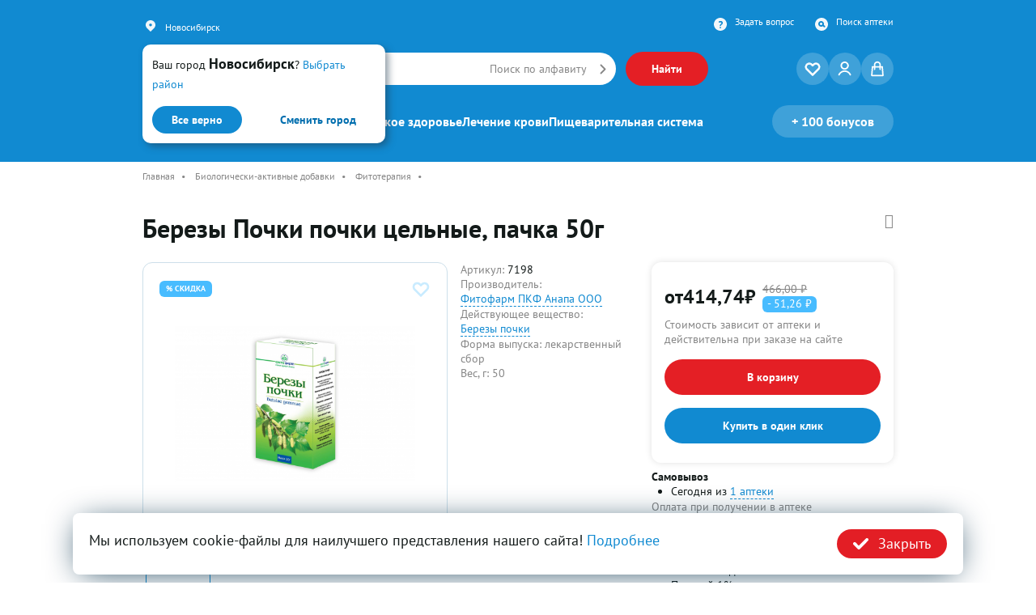

--- FILE ---
content_type: text/html; charset=UTF-8
request_url: https://lekkupi.ru/catalog/berezovye_pocki_packa_50g_19971
body_size: 60398
content:
<!DOCTYPE html>
<html lang="ru-RU">
<head>
    <meta charset="UTF-8">
    <meta http-equiv="X-UA-Compatible" content="IE=edge">
    <meta name="viewport" content="width=device-width, initial-scale=1">
    <meta name="theme-color" content="#118AD1">

			<title>Березы Почки почки цельные, пачка 50г Фитофарм ПКФ Анапа ООО купить в Новосибирске | Купить по цене 414.74 руб. | Интернет-аптека LEKkupi</title>
	    <meta name="robots" content="index, follow">
<meta name="description" content="Купить в Новосибирске Березы Почки почки цельные, пачка 50г по цене 414.74 руб. ✅ Наличие и цены в аптеках, ✅ БАД, не является лекарственным средством. Производитель: Фитофарм ПКФ Анапа ООО. Категория: Биологически-активные добавки - Фитотерапия">
<meta name="title" content="Березы Почки почки цельные, пачка 50г Фитофарм ПКФ Анапа ООО купить в Новосибирске | Купить по цене 414.74 руб.">
<link href="https://lekkupi.ru/catalog/berezovye_pocki_packa_50g_19971" rel="canonical">
<link href="/static/vd/css/catalog_view.css?ver=6980" rel="stylesheet">
<link href="/assets/de750a19/themes/smoothness/jquery-ui.css" rel="stylesheet">
<link href="/assets/bbe6edc6/scss/bootstrap-vd.css" rel="stylesheet">
<link href="/static/vd/css/style.css?ver=6980" rel="stylesheet">
<link href="/static/vd/css/common.css?ver=6980" rel="stylesheet">
<link href="/static/fonts/ptsans/font.css?ver=6980" rel="stylesheet">
<link href="/assets/193cc769/swiper-bundle11.min.css" rel="stylesheet">
<link href="/assets/65cd62a7/css/font-awesome.min.css" rel="preload" as="style" onload="this.rel=&#039;stylesheet&#039;">
<link href="/assets/8c55ed33/css/bootstrap-dialog-bs4.min.css" rel="stylesheet">
<script src="/assets/script/6980/script.fdd6724b.js"></script>
<script src="/assets/script/6980/script.70b14206.js"></script>
<script src="/assets/script/6980/script.3f9cfb0a.js"></script>
<script src="/assets/script/6980/script.4221a3ee.js"></script>
<script src="/assets/script/6980/script.d19f0055.js"></script>
<script>window.defaultCity = "Новосибирск";
var krajeeDialogDefaults_d447dc25 = {"alert":{"type":"type-primary","title":"","buttonLabel":"<span class=\"fa fa-check\"></span> OK","defaultButtonCss":"btn-primary"},"confirm":{"type":"type-primary","title":"","btnOKClass":"btn-primary","btnOKLabel":"<span class=\"fa fa-check\"></span> Да","btnCancelLabel":"<span class=\"fa fa-ban\"></span> Отмена"},"prompt":{"draggable":false,"title":"Информация","buttons":[{"label":"Отмена","icon":"fas fa-ban","cssClass":"btn-outline-secondary"},{"label":"Ok","icon":"fas fa-check","cssClass":"btn-primary"}],"closable":false},"dialog":{"draggable":true,"title":"Информация","buttons":[{"label":"Отмена","icon":"fas fa-ban","cssClass":"btn-outline-secondary"},{"label":"Ok","icon":"fas fa-check","cssClass":"btn-primary"}]}};
var krajeeDialog_3aa9b913 = {"draggable":true,"closable":false,"id":"w4"};
var xAction=new KrajeeDialog(true,krajeeDialog_3aa9b913,krajeeDialogDefaults_d447dc25);</script>
    <meta name="csrf-param" content="_csrf_frontend">
<meta name="csrf-token" content="-Rd5hBs9yNB9yMifFvu7kZg4tX9O4qo4cCpfM5hgu9KydUzdT1mPhE2S_8ZguPn59XvZKh6g0mIhWG1WyFT5gQ==">
    <link href="/favicon.ico" rel="shortcut icon" type="image/x-icon" >
    <link rel="apple-touch-icon" sizes="180x180" href="/apple-touch-icon.png">
    <link rel="icon" type="image/png" sizes="32x32" href="/favicon-32x32.png">
    <link rel="icon" type="image/png" sizes="16x16" href="/favicon-16x16.png">
    <link rel="manifest" crossorigin="use-credentials" href="/manifest.json" >
    <link rel="mask-icon" href="/safari-pinned-tab.svg" color="#5bbad5">
    <script>
        var ya_metrika_inited = false;
        document.addEventListener('yacounter50349769inited', function () {
            ya_metrika_inited = true;
        });
        window.is_production = true;
        try{
            window.yaCounter = function(){return yaCounter50349769};
        }
        catch(e){}
    </script>

            <!-- Google Tag Manager -->
        <script>(function(w,d,s,l,i){w[l]=w[l]||[];w[l].push({'gtm.start':
                    new Date().getTime(),event:'gtm.js'});var f=d.getElementsByTagName(s)[0],
                j=d.createElement(s),dl=l!='dataLayer'?'&l='+l:'';j.async=true;j.src=
                'https://www.googletagmanager.com/gtm.js?id='+i+dl;f.parentNode.insertBefore(j,f);
            })(window,document,'script','dataLayer','GTM-5HSTH6H');</script>
        <!-- End Google Tag Manager -->
    </head>
<body class="overflow-x-hidden ">
<!-- Google Tag Manager (noscript) -->
<noscript><iframe src="https://www.googletagmanager.com/ns.html?id=GTM-5HSTH6H"
                  height="0" width="0" style="display:none;visibility:hidden"></iframe></noscript>
<!-- End Google Tag Manager (noscript) -->


<div id="eventHeader"></div>
<header id="header" class="bg-blue-500 top-0 z-auto absolute w-full pb-[30px]">
    <div id="headerContainer" class="container mx-auto my-auto" itemscope itemtype="http://schema.org/SiteNavigationElement">
        <meta itemprop="name" content="Главное Меню">
                    <div class="city-select-default p-3 flex flex-col justify-between ">
                <div class="mb-4">
                    <span class="text-lg">Ваш город <span class="tag-strong">Новосибирск</span>?</span>
                                        <a href="javascript://" class="city-select-show text-lg text-blue-500" data-location-code="novosibirsk">Выбрать район</a>
                                    </div>
                <div class="flex justify-between">
                    <button class="btn-min bg-blue-500 hover:bg-blue-700 location-set-link location-set-link-ajax" data-location-code="novosibirsk">Все верно</button>
                    <button class="city-select-show btn-min bg-white hover:text-white text-blue-700 hover:bg-blue-700">Сменить город</button>
                </div>
            </div>
                <div id="headerTopRow" class="hidden lg:flex flex-row justify-between pt-5 pb-5">
            <div class="flex items-center">
                <svg width="20" height="20" viewBox="0 0 20 20" fill="none" xmlns="http://www.w3.org/2000/svg">
                    <path fill-rule="evenodd" clip-rule="evenodd"
                          d="M5.75747 4.69849C6.88267 3.61096 8.40878 3 10.0001 3C11.5913 3 13.1175 3.61096 14.2427 4.69849C15.3679 5.78601 16 7.261 16 8.79899C16 10.337 15.3679 11.812 14.2427 12.8995L10.0001 17L5.75747 12.8995C5.20029 12.361 4.7583 11.7218 4.45675 11.0182C4.15521 10.3146 4 9.56053 4 8.79899C4 8.03745 4.15521 7.28336 4.45675 6.57979C4.7583 5.87622 5.20029 5.23695 5.75747 4.69849ZM10.0001 10.4558C10.4547 10.4558 10.8907 10.2812 11.2122 9.9705C11.5336 9.6598 11.7142 9.23839 11.7142 8.79899C11.7142 8.35959 11.5336 7.93818 11.2122 7.62748C10.8907 7.31677 10.4547 7.14222 10.0001 7.14222C9.54543 7.14222 9.10943 7.31677 8.78795 7.62748C8.46648 7.93818 8.28588 8.35959 8.28588 8.79899C8.28588 9.23839 8.46648 9.6598 8.78795 9.9705C9.10943 10.2812 9.54543 10.4558 10.0001 10.4558Z"
                          fill="#F2F7FA"/>
                </svg>
                <div class="city-select-wrapper ml-2 d-block d-lg-flex align-items-center">
                    <a class="city-select-show text-sm text-white city-title cursor-pointer">Новосибирск</a>

                </div>
            </div>
            <div class="flex flex-row">
                <div class="flex">
                    <a href="#" class="ml-2 text-sm text-white hidden mobile-app-link">Мобильное приложение</a>
                </div>
                <div class="flex ml-6">
                    <svg width="20" height="20" viewBox="0 0 20 20" fill="none" xmlns="http://www.w3.org/2000/svg">
                        <path fill-rule="evenodd" clip-rule="evenodd"
                              d="M10 18C14.4183 18 18 14.4183 18 10C18 5.58172 14.4183 2 10 2C5.58172 2 2 5.58172 2 10C2 14.4183 5.58172 18 10 18ZM8.16569 7.83649C8.27615 7.93378 8.39636 7.96216 8.52632 7.92162C9.1371 7.72703 9.69916 7.62973 10.2125 7.62973C10.9142 7.62973 11.2651 7.8973 11.2651 8.43243C11.2651 8.58649 11.2261 8.73649 11.1481 8.88243C11.0702 9.02838 10.9857 9.15 10.8947 9.2473C10.8103 9.34459 10.6803 9.47432 10.5049 9.63649C10.284 9.83919 10.115 10.0054 9.99805 10.1351C9.88109 10.2568 9.74789 10.4473 9.59844 10.7068C9.44899 10.9581 9.34503 11.2216 9.28655 11.4973C9.24756 11.6757 9.28005 11.8338 9.38402 11.9716C9.48798 12.1095 9.61793 12.1784 9.77388 12.1784H10.193C10.4724 12.1784 10.7031 11.9595 10.885 11.5216C10.9435 11.3838 11.0279 11.2459 11.1384 11.1081C11.2489 10.9622 11.3431 10.8568 11.4211 10.7919C11.499 10.7189 11.6225 10.6054 11.7914 10.4514C11.9929 10.2811 12.1423 10.1473 12.2398 10.05C12.3437 9.94459 12.4639 9.79459 12.6004 9.6C12.7433 9.40541 12.8441 9.19054 12.9025 8.95541C12.9675 8.72027 13 8.4527 13 8.1527C13 7.51216 12.7758 6.99324 12.3275 6.59595C11.8791 6.19865 11.2554 6 10.4561 6C9.84535 6 9.20533 6.07703 8.53606 6.23108C8.38012 6.26351 8.25016 6.36081 8.1462 6.52297C8.04873 6.67703 8 6.8554 8 7.05811V7.42297C8 7.59324 8.05523 7.73108 8.16569 7.83649ZM10.271 13.1757H9.68616C9.53671 13.1757 9.40676 13.2446 9.2963 13.3824C9.19233 13.5203 9.14035 13.6824 9.14035 13.8689V14.3068C9.14035 14.4932 9.19233 14.6554 9.2963 14.7932C9.40676 14.9311 9.53671 15 9.68616 15H10.271C10.4204 15 10.5504 14.9311 10.6608 14.7932C10.7713 14.6554 10.8265 14.4932 10.8265 14.3068V13.8689C10.8265 13.6824 10.7713 13.5203 10.6608 13.3824C10.5504 13.2446 10.4204 13.1757 10.271 13.1757Z"
                              fill="#F2F7FA"/>
                    </svg>
                    <a itemprop="url" href="/zadat-vopros" class="ml-2 text-sm text-white">Задать вопрос</a>

                </div>
                <div class="flex ml-6">
                    <svg width="20" height="20" viewBox="0 0 20 20" fill="none" xmlns="http://www.w3.org/2000/svg">
                        <path fill-rule="evenodd" clip-rule="evenodd"
                              d="M10 18C14.4183 18 18 14.4183 18 10C18 5.58172 14.4183 2 10 2C5.58172 2 2 5.58172 2 10C2 14.4183 5.58172 18 10 18ZM11 9.5C11 10.3284 10.3284 11 9.5 11C8.67157 11 8 10.3284 8 9.5C8 8.67157 8.67157 8 9.5 8C10.3284 8 11 8.67157 11 9.5ZM11.5525 12.3353C10.9759 12.7535 10.2667 13 9.5 13C7.567 13 6 11.433 6 9.5C6 7.567 7.567 6 9.5 6C11.433 6 13 7.567 13 9.5C13 9.93995 12.9188 10.3609 12.7706 10.7488L14.2358 11.9106C14.6685 12.2538 14.7411 12.8827 14.398 13.3155C14.0548 13.7482 13.4259 13.8209 12.9931 13.4777L11.5525 12.3353Z"
                              fill="#F2F7FA"/>
                    </svg>
                    <a itemprop="url" href="/apteki" class="ml-2 text-sm text-white">Поиск аптеки</a>
                </div>
            </div>
        </div>
        <div id="menuRow" class="menu relative z-20 flex flex-row flex-wrap justify-between items-center pt-5 lg:pt-0">
            <div id="topLogo" class="basis-4/12 lg:basis-1/6 order-1 lg:order-1">
                <a href="/" title="LEKkupi.ru">
                    <img class="hidden lg:block" src="/static/vd/images/logo.svg" alt="логотип LEKKUPI">
                    <img class="block lg:hidden" src="/static/vd/images/logo-mobile.svg" alt="LEKKUPI Логотип">
                </a>
            </div>
            <div id="topSearch"
                 class="basis-12/12 lg:basis-4/6 order-4 lg:order-2 mt-4 lg:mt-0 relative flex flex-row w-full max-w-auto lg:max-w-[500px] xl:max-w-[600px] 2xl:max-w-[860px] justify-start lg:justify-start transition lg:me-16 2xl:me-36">
                <div class="flex items-center space-x-3 w-full suggestionInput">
                    <div class="relative flex items-center rounded-full px-3 py-0 xl:py-1 bg-white w-full">
                        <svg id="searchMainIcon" class="hidden flex-md" width="28" height="28" viewBox="0 0 28 28" fill="none"
                             xmlns="http://www.w3.org/2000/svg">
                            <path fill-rule="evenodd" clip-rule="evenodd"
                                  d="M12 6.5C10.5413 6.5 9.14236 7.07946 8.11091 8.11091C7.07946 9.14236 6.5 10.5413 6.5 12C6.5 12.7223 6.64226 13.4375 6.91866 14.1048C7.19506 14.772 7.60019 15.3784 8.11091 15.8891C8.62164 16.3998 9.22795 16.8049 9.89524 17.0813C10.5625 17.3577 11.2777 17.5 12 17.5C12.7223 17.5 13.4375 17.3577 14.1048 17.0813C14.772 16.8049 15.3784 16.3998 15.8891 15.8891C16.3998 15.3784 16.8049 14.772 17.0813 14.1048C17.3577 13.4375 17.5 12.7223 17.5 12C17.5 10.5413 16.9205 9.14236 15.8891 8.11091C14.8576 7.07946 13.4587 6.5 12 6.5ZM5.98959 5.98959C7.58365 4.39553 9.74566 3.5 12 3.5C14.2543 3.5 16.4163 4.39553 18.0104 5.98959C19.6045 7.58365 20.5 9.74566 20.5 12C20.5 13.1162 20.2801 14.2215 19.853 15.2528C19.6187 15.8183 19.3247 16.3554 18.9767 16.8554L24.0607 21.9393C24.6464 22.5251 24.6464 23.4749 24.0607 24.0607C23.4749 24.6464 22.5251 24.6464 21.9393 24.0607L16.8554 18.9767C16.3554 19.3247 15.8183 19.6187 15.2528 19.853C14.2215 20.2801 13.1162 20.5 12 20.5C10.8838 20.5 9.77846 20.2801 8.74719 19.853C7.71592 19.4258 6.77889 18.7997 5.98959 18.0104C5.20029 17.2211 4.57419 16.2841 4.14702 15.2528C3.71986 14.2215 3.5 13.1162 3.5 12C3.5 9.74566 4.39553 7.58365 5.98959 5.98959Z"
                                  fill="#118AD1"/>
                        </svg>
                        <svg id="searchMainIconMobile" class="hidden-md" width="24" height="24" viewBox="0 0 28 28" fill="none"
                             xmlns="http://www.w3.org/2000/svg">
                            <path fill-rule="evenodd" clip-rule="evenodd"
                                  d="M12 6.5C10.5413 6.5 9.14236 7.07946 8.11091 8.11091C7.07946 9.14236 6.5 10.5413 6.5 12C6.5 12.7223 6.64226 13.4375 6.91866 14.1048C7.19506 14.772 7.60019 15.3784 8.11091 15.8891C8.62164 16.3998 9.22795 16.8049 9.89524 17.0813C10.5625 17.3577 11.2777 17.5 12 17.5C12.7223 17.5 13.4375 17.3577 14.1048 17.0813C14.772 16.8049 15.3784 16.3998 15.8891 15.8891C16.3998 15.3784 16.8049 14.772 17.0813 14.1048C17.3577 13.4375 17.5 12.7223 17.5 12C17.5 10.5413 16.9205 9.14236 15.8891 8.11091C14.8576 7.07946 13.4587 6.5 12 6.5ZM5.98959 5.98959C7.58365 4.39553 9.74566 3.5 12 3.5C14.2543 3.5 16.4163 4.39553 18.0104 5.98959C19.6045 7.58365 20.5 9.74566 20.5 12C20.5 13.1162 20.2801 14.2215 19.853 15.2528C19.6187 15.8183 19.3247 16.3554 18.9767 16.8554L24.0607 21.9393C24.6464 22.5251 24.6464 23.4749 24.0607 24.0607C23.4749 24.6464 22.5251 24.6464 21.9393 24.0607L16.8554 18.9767C16.3554 19.3247 15.8183 19.6187 15.2528 19.853C14.2215 20.2801 13.1162 20.5 12 20.5C10.8838 20.5 9.77846 20.2801 8.74719 19.853C7.71592 19.4258 6.77889 18.7997 5.98959 18.0104C5.20029 17.2211 4.57419 16.2841 4.14702 15.2528C3.71986 14.2215 3.5 13.1162 3.5 12C3.5 9.74566 4.39553 7.58365 5.98959 5.98959Z"
                                  fill="#118AD1"/>
                        </svg>
                        <div class="flex items-center absolute ml-6 w-[50%] lg:w-[75%] md:max-w-[215px]"
                             id="customPlaceholder">
                            <span class="ml-2 text-lg md:max-w-fit overflow-hidden overflow-ellipsis">
                                <span id="hiddenScrollMobile" class="text-base sm:text-lg text-secondary text-nowrap">Искать
                                    <a class="text-base sm:text-lg text-blue-500" href="/catalog/search?s="></a>                                </span>
                            </span>
                        </div>
                        <input type="text" id="searchInput"
                               class="flex-1 py-1.5 md:py-2 xl:py-2.5 border-none outline-none rounded-xl w-full"
                               placeholder="">
                        <span id="voiceIcon" class="absolute md:hidden right-8 text-secondary" id="voice-trigger"><i class="fa fa-microphone" aria-hidden="true"></i></span>
                        <a itemprop="url" href="/catalog/alphabet" id="leftLink"
                           class="absolute right-[28px] text-secondary text-lg hidden md:block 2xl:block no-underline mr-2">Поиск
                            по алфавиту</a>
                        <a href="/catalog/alphabet" id="rightIcon"
                           class="flex items-center text-blue-500 underline text-lg absolute right-3 close-search">
                            <svg width="8" height="13" viewBox="0 0 8 13" fill="none"
                                 xmlns="http://www.w3.org/2000/svg">
                                <path fill-rule="evenodd" clip-rule="evenodd"
                                      d="M0.792893 0.792893C0.402369 1.18342 0.402369 1.81658 0.792893 2.20711L5.08579 6.5L0.792894 10.7929C0.402369 11.1834 0.402369 11.8166 0.792894 12.2071C1.18342 12.5976 1.81658 12.5976 2.20711 12.2071L7.20711 7.20711C7.59763 6.81658 7.59763 6.18342 7.20711 5.79289L2.20711 0.792893C1.81658 0.402369 1.18342 0.402369 0.792893 0.792893Z"
                                      fill="#868686"/>
                            </svg>
                        </a>
                        <div id="suggestions"
                             class="hidden absolute mt-14 w-full bg-white rounded-md max-h-full lg:max-h-[472px] overflow-y-auto scrollbar-min top-0 left-0 min-h-[50vh] z-50">
                            <ul class="list-none">

                            </ul>
                            <div class="p-4" style="display: none;">
                                <p class="h4 font-bold">Товары</p>
                            </div>
                        </div>
                    </div>
                    <button id="searchButton"
                            class="btn bg-red-500 ml-3 hover:bg-red-700 transition hidden md:flex font-bold text-base">
                        Найти
                    </button>
                </div>
                <div class="overlaySearch fixed top-0 left-0 w-full h-full bg-overlay hidden"></div>
            </div>
            <div id="topIcons"
                 class="basis-6/12 md:basis-7/12 lg:basis-1/6 order-2 lg:order-3 flex flex-row w-max justify-end gap-2 lg:max-w-fit max-w-full">
                <a id="heartIcon" href="/catalog/favorite" class="round-icon flex group relative ">
                    <svg class="group-hover:fill-blue-500" width="24" height="24" viewBox="0 0 24 24"
                         xmlns="http://www.w3.org/2000/svg">
                        <path fill-rule="evenodd" clip-rule="evenodd"
                              d="M5.39526 4.41867C6.06256 4.14226 6.77776 4 7.50004 4C8.22232 4 8.93752 4.14226 9.60481 4.41867C10.2721 4.69507 10.8784 5.10021 11.3892 5.61094M12 6.22183L11.3892 5.61094L12 6.22183ZM12 6.22183L12.6109 5.61093C13.6424 4.57948 15.0413 4.00001 16.5 4.00001C17.9587 4.00001 19.3577 4.57948 20.3891 5.61093C21.4206 6.64239 22.0001 8.04134 22.0001 9.50004C22.0001 10.9587 21.4206 12.3577 20.3891 13.3891L12.7071 21.0711C12.5196 21.2587 12.2653 21.364 12 21.364C11.7348 21.364 11.4805 21.2587 11.2929 21.0711L3.61094 13.3892C3.10021 12.8784 2.69507 12.2721 2.41867 11.6048C2.14226 10.9375 2 10.2223 2 9.50004C2 8.77776 2.14226 8.06256 2.41867 7.39526C2.69507 6.72797 3.1002 6.12166 3.61093 5.61094M5.39526 4.41867C4.72797 4.69507 4.12165 5.10021 3.61093 5.61094L5.39526 4.41867ZM7.50004 6C7.04041 6 6.58528 6.09053 6.16064 6.26643C5.73599 6.44232 5.35016 6.70013 5.02515 7.02514C4.70014 7.35015 4.44232 7.73599 4.26643 8.16064C4.09053 8.58528 4 9.04041 4 9.50004C4 9.95967 4.09053 10.4148 4.26643 10.8394C4.44232 11.2641 4.70013 11.6499 5.02514 11.9749L12 18.9498L18.9749 11.9749C19.6313 11.3186 20.0001 10.4283 20.0001 9.50004C20.0001 8.57177 19.6313 7.68153 18.9749 7.02515C18.3185 6.36876 17.4283 6.00001 16.5 6.00001C15.5718 6.00001 14.6815 6.36876 14.0251 7.02515L12.7071 8.34315C12.5196 8.53068 12.2653 8.63604 12 8.63604C11.7348 8.63604 11.4805 8.53068 11.2929 8.34315L9.97493 7.02515C9.64993 6.70014 9.26408 6.44232 8.83944 6.26643C8.4148 6.09053 7.95967 6 7.50004 6Z"/>
                        <path d="M11.3892 5.61094L5.39526 4.41867L3.61093 5.61094L12 6.22183L11.3892 5.61094Z"/>
                        <path d="M11.4952 5.50487C11.4366 5.44629 11.3417 5.44629 11.2831 5.50487C11.2245 5.56345 11.2245 5.65842 11.2831 5.717L11.4952 5.50487ZM11.894 6.32789C11.9526 6.38647 12.0475 6.38647 12.1061 6.32789C12.1647 6.26931 12.1647 6.17434 12.1061 6.11576L11.894 6.32789ZM12.1061 6.11576L11.4952 5.50487L11.2831 5.717L11.894 6.32789L12.1061 6.11576ZM9.60481 4.41867L9.49001 4.69583L9.60481 4.41867ZM11.3892 5.61094L11.3306 5.90517C11.4602 5.93095 11.5914 5.8689 11.6537 5.75236C11.716 5.63582 11.6947 5.49224 11.6013 5.39881L11.3892 5.61094ZM12 6.22183L11.9783 6.52103C12.0652 6.52736 12.1505 6.49558 12.2122 6.43396L12 6.22183ZM12.6109 5.61093L12.3988 5.3988L12.6109 5.61093ZM20.3891 5.61093L20.6013 5.3988V5.3988L20.3891 5.61093ZM20.3891 13.3891L20.6013 13.6013V13.6013L20.3891 13.3891ZM12.7071 21.0711L12.9193 21.2833L12.7071 21.0711ZM12 21.364V21.064H12L12 21.364ZM11.2929 21.0711L11.5051 20.859L11.2929 21.0711ZM3.61094 13.3892L3.82307 13.177L3.82307 13.177L3.61094 13.3892ZM2.41867 11.6048L2.69583 11.49L2.41867 11.6048ZM2.41867 7.39526L2.69583 7.51007L2.41867 7.39526ZM6.16064 6.26643L6.04583 5.98926H6.04583L6.16064 6.26643ZM5.02515 7.02514L5.23728 7.23727L5.23728 7.23727L5.02515 7.02514ZM4.26643 8.16064L3.98926 8.04583V8.04583L4.26643 8.16064ZM4.26643 10.8394L3.98926 10.9542L3.98926 10.9542L4.26643 10.8394ZM5.02514 11.9749L5.23727 11.7628L5.23727 11.7628L5.02514 11.9749ZM12 18.9498L11.7879 19.162C11.8442 19.2182 11.9205 19.2498 12 19.2498C12.0796 19.2498 12.1559 19.2182 12.2122 19.162L12 18.9498ZM18.9749 11.9749L18.7628 11.7628L18.9749 11.9749ZM18.9749 7.02515L18.7628 7.23728L18.9749 7.02515ZM14.0251 7.02515L13.813 6.81301L14.0251 7.02515ZM12.7071 8.34315L12.495 8.13101L12.7071 8.34315ZM11.2929 8.34315L11.5051 8.13101L11.2929 8.34315ZM9.97493 7.02515L9.7628 7.23728L9.7628 7.23728L9.97493 7.02515ZM8.83944 6.26643L8.95425 5.98926H8.95425L8.83944 6.26643ZM7.50004 3.7C6.73837 3.7 5.98415 3.85002 5.28046 4.14151L5.51007 4.69583C6.14097 4.4345 6.81716 4.3 7.50004 4.3V3.7ZM9.71962 4.14151C9.01593 3.85002 8.26171 3.7 7.50004 3.7V4.3C8.18292 4.3 8.85911 4.4345 9.49001 4.69583L9.71962 4.14151ZM11.6013 5.39881C11.0627 4.86022 10.4233 4.43299 9.71962 4.14151L9.49001 4.69583C10.1209 4.95716 10.6942 5.3402 11.177 5.82307L11.6013 5.39881ZM11.4477 5.3167L5.45379 4.12443L5.33674 4.7129L11.3306 5.90517L11.4477 5.3167ZM12.3988 5.3988L11.7879 6.00969L12.2122 6.43396L12.8231 5.82306L12.3988 5.3988ZM16.5 3.70001C14.9618 3.70001 13.4865 4.31108 12.3988 5.3988L12.8231 5.82306C13.7983 4.84787 15.1209 4.30001 16.5 4.30001V3.70001ZM20.6013 5.3988C19.5136 4.31108 18.0383 3.70001 16.5 3.70001V4.30001C17.8792 4.30001 19.2018 4.84787 20.177 5.82306L20.6013 5.3988ZM22.3001 9.50004C22.3001 7.96178 21.689 6.48652 20.6013 5.3988L20.177 5.82306C21.1522 6.79826 21.7001 8.12091 21.7001 9.50004H22.3001ZM20.6013 13.6013C21.689 12.5136 22.3001 11.0383 22.3001 9.50004H21.7001C21.7001 10.8792 21.1522 12.2018 20.177 13.177L20.6013 13.6013ZM12.9193 21.2833L20.6013 13.6013L20.177 13.177L12.495 20.859L12.9193 21.2833ZM12 21.664C12.3448 21.664 12.6755 21.5271 12.9193 21.2833L12.495 20.859C12.3637 20.9903 12.1857 21.064 12 21.064V21.664ZM11.0808 21.2833C11.3246 21.5271 11.6553 21.664 12 21.664L12 21.064C11.8144 21.064 11.6363 20.9903 11.5051 20.859L11.0808 21.2833ZM3.3988 13.6013L11.0808 21.2833L11.5051 20.859L3.82307 13.177L3.3988 13.6013ZM2.14151 11.7196C2.43299 12.4233 2.86022 13.0627 3.39881 13.6013L3.82307 13.177C3.3402 12.6942 2.95716 12.1209 2.69583 11.49L2.14151 11.7196ZM1.7 9.50004C1.7 10.2617 1.85002 11.0159 2.14151 11.7196L2.69583 11.49C2.4345 10.8591 2.3 10.1829 2.3 9.50004H1.7ZM2.14151 7.28046C1.85002 7.98415 1.7 8.73837 1.7 9.50004H2.3C2.3 8.81716 2.4345 8.14097 2.69583 7.51007L2.14151 7.28046ZM3.3988 5.3988C2.86021 5.93738 2.43299 6.57677 2.14151 7.28046L2.69583 7.51007C2.95716 6.87918 3.34019 6.30593 3.82306 5.82307L3.3988 5.3988ZM3.58914 5.91014L11.9783 6.52103L12.0218 5.92262L3.63272 5.31173L3.58914 5.91014ZM5.28046 4.14151C4.57677 4.43299 3.93737 4.86022 3.39879 5.39881L3.82306 5.82307C4.30592 5.3402 4.87918 4.95716 5.51007 4.69583L5.28046 4.14151ZM5.22859 4.16923L3.44426 5.3615L3.7776 5.86038L5.56194 4.66811L5.22859 4.16923ZM6.27544 6.54359C6.66369 6.38277 7.07981 6.3 7.50004 6.3V5.7C7.00101 5.7 6.50687 5.79829 6.04583 5.98926L6.27544 6.54359ZM5.23728 7.23727C5.53443 6.94012 5.8872 6.70441 6.27544 6.54359L6.04583 5.98926C5.58479 6.18023 5.16588 6.46014 4.81302 6.81301L5.23728 7.23727ZM4.54359 8.27544C4.70441 7.8872 4.94013 7.53442 5.23728 7.23727L4.81302 6.81301C4.46015 7.16587 4.18023 7.58479 3.98926 8.04583L4.54359 8.27544ZM4.3 9.50004C4.3 9.07981 4.38277 8.66369 4.54359 8.27544L3.98926 8.04583C3.79829 8.50687 3.7 9.00101 3.7 9.50004H4.3ZM4.54359 10.7246C4.38277 10.3364 4.3 9.92027 4.3 9.50004H3.7C3.7 9.99907 3.79829 10.4932 3.98926 10.9542L4.54359 10.7246ZM5.23727 11.7628C4.94012 11.4656 4.70441 11.1129 4.54359 10.7246L3.98926 10.9542C4.18023 11.4153 4.46014 11.8342 4.81301 12.1871L5.23727 11.7628ZM18.7628 11.7628L11.7879 18.7377L12.2122 19.162L19.1871 12.1871L18.7628 11.7628ZM19.7001 9.50004C19.7001 10.3487 19.3629 11.1627 18.7628 11.7628L19.1871 12.1871C19.8997 11.4744 20.3001 10.5079 20.3001 9.50004H19.7001ZM18.7628 7.23728C19.3629 7.8374 19.7001 8.65134 19.7001 9.50004H20.3001C20.3001 8.49221 19.8997 7.52566 19.1871 6.81301L18.7628 7.23728ZM16.5 6.30001C17.3487 6.30001 18.1627 6.63716 18.7628 7.23728L19.1871 6.81301C18.4744 6.10037 17.5079 5.70001 16.5 5.70001V6.30001ZM14.2373 7.23728C14.8374 6.63716 15.6513 6.30001 16.5 6.30001V5.70001C15.4922 5.70001 14.5257 6.10037 13.813 6.81301L14.2373 7.23728ZM12.9193 8.55528L14.2373 7.23728L13.813 6.81301L12.495 8.13101L12.9193 8.55528ZM12 8.93604C12.3448 8.93604 12.6755 8.79908 12.9193 8.55528L12.495 8.13101C12.3637 8.26229 12.1857 8.33604 12 8.33604V8.93604ZM11.0808 8.55528C11.3246 8.79908 11.6553 8.93604 12 8.93604V8.33604C11.8144 8.33604 11.6363 8.26229 11.5051 8.13101L11.0808 8.55528ZM9.7628 7.23728L11.0808 8.55528L11.5051 8.13101L10.1871 6.81301L9.7628 7.23728ZM8.72463 6.54359C9.11288 6.70441 9.46565 6.94012 9.7628 7.23728L10.1871 6.81301C9.8342 6.46015 9.41529 6.18023 8.95425 5.98926L8.72463 6.54359ZM7.50004 6.3C7.92027 6.3 8.33639 6.38277 8.72464 6.54359L8.95425 5.98926C8.49321 5.79829 7.99907 5.7 7.50004 5.7V6.3ZM12.2122 18.7377L5.23727 11.7628L4.81301 12.1871L11.7879 19.162L12.2122 18.7377Z"/>
                    </svg>
                    
                                    </a>
                <a id="userIcon" href="/user/login?tv=vd&return_url=L2NhdGFsb2cvYmVyZXpvdnllX3BvY2tpX3BhY2thXzUwZ18xOTk3MQ%3D%3D" class="round-icon flex group relative">
                    <svg class="fill-white group-hover:fill-blue-500" width="24" height="24" viewBox="0 0 24 24"
                         xmlns="http://www.w3.org/2000/svg">
                        <path d="M11.5605 13.1583L11.5606 13.1583C14.6554 13.1394 17.1671 10.6882 17.1671 7.669C17.1671 4.65497 14.6308 2.18398 11.5531 2.18398C8.47909 2.18398 5.93132 4.67424 5.9507 7.67775L5.9507 7.67777C5.97079 10.7204 8.48754 13.1764 11.5605 13.1583ZM11.5579 4.20785C13.5226 4.21193 15.1073 5.76878 15.1039 7.67433C15.0998 9.58344 13.5137 11.1387 11.5544 11.1408C9.60292 11.1428 8.00944 9.57881 8.00667 7.6709C8.00462 5.7695 9.60381 4.20378 11.5579 4.20785Z"/>
                        <path d="M12.1242 14.1821L12.1234 14.1821C10.1463 14.1778 8.79538 14.4795 7.51667 15.0776C5.8937 15.8357 4.59695 16.9688 3.64307 18.4608C3.37719 18.876 3.15289 19.32 2.95954 19.7675L2.95949 19.7676C2.73905 20.279 3.02609 20.8319 3.51282 21.0343L3.513 21.0344C4.00169 21.2369 4.55456 21.0451 4.81292 20.5781C4.86465 20.485 4.91518 20.3821 4.9635 20.2836C4.99503 20.2194 5.02561 20.1571 5.05497 20.1007C5.6466 18.9654 6.47949 18.0406 7.57386 17.353C9.03581 16.4343 10.635 16.0616 12.3661 16.2475L12.3661 16.2475C14.1442 16.4382 15.6391 17.188 16.8768 18.4446L16.8769 18.4446C17.4688 19.0454 17.9016 19.7553 18.2704 20.5183C18.5203 21.0363 19.1135 21.2537 19.6174 21.0269L19.6174 21.0269C20.1462 20.7888 20.3594 20.2039 20.1236 19.6676L20.1236 19.6675C19.488 18.2239 18.5273 17.0185 17.2534 16.07L17.1639 16.1904L17.2534 16.07C15.5811 14.8249 13.6753 14.1929 12.1242 14.1821Z"/>
                    </svg>

                    
                                    </a>
                
<a href="/cart" class="round-icon flex group relative inline-cart">
    <svg class="fill-white group-hover:fill-blue-500" width="28" height="28" viewBox="0 0 28 28"
         xmlns="http://www.w3.org/2000/svg">
        <path fill-rule="evenodd" clip-rule="evenodd"
              d="M10.1044 4.00012C11.1376 2.93284 12.5389 2.33325 14 2.33325C15.4611 2.33325 16.8624 2.93284 17.8956 4.00012C18.9288 5.0674 19.5093 6.51495 19.5093 8.02431V9.73163H21.713C22.286 9.73163 22.7634 10.1854 22.811 10.7753L23.9129 24.4338C23.9384 24.7511 23.8343 25.0648 23.6256 25.2991C23.417 25.5333 23.1229 25.6666 22.8148 25.6666H5.18519C4.87706 25.6666 4.583 25.5333 4.37436 25.2991C4.16572 25.0648 4.06156 24.7511 4.08715 24.4338L5.189 10.7753C5.23659 10.1854 5.71398 9.73163 6.28704 9.73163H8.49075V8.02431C8.49075 6.51495 9.07118 5.0674 10.1044 4.00012ZM8.49075 12.008V14.8536C8.49075 15.4822 8.98406 15.9918 9.5926 15.9918C10.2011 15.9918 10.6944 15.4822 10.6944 14.8536V12.008H17.3056V14.8536C17.3056 15.4822 17.7989 15.9918 18.4074 15.9918C19.0159 15.9918 19.5093 15.4822 19.5093 14.8536V12.008H20.6991L21.6173 23.3902H6.38268L7.30089 12.008H8.49075ZM17.3056 9.73163H10.6944V8.02431C10.6944 7.11869 11.0427 6.25017 11.6626 5.6098C12.2825 4.96943 13.1233 4.60967 14 4.60967C14.8767 4.60967 15.7175 4.96943 16.3374 5.6098C16.9573 6.25017 17.3056 7.11869 17.3056 8.02431V9.73163Z"/>
    </svg>
    <span class="countIcon countIconRed cart-total-items-counter"></span>
</a>
            </div>
            <div id="topMenuBtnMobile"
                 class="basis-2/12 md:basis-1/12 lg:hidden flex order-3 justify-end max-w-fit pl-2 md:pl-0">
                <svg class="fill-white" width="32" height="32" viewBox="0 0 32 32" fill="none"
                     xmlns="http://www.w3.org/2000/svg">
                    <path fill-rule="evenodd" clip-rule="evenodd"
                          d="M2.66699 8.00033C2.66699 7.26395 3.26395 6.66699 4.00033 6.66699H28.0003C28.7367 6.66699 29.3337 7.26395 29.3337 8.00033C29.3337 8.73671 28.7367 9.33366 28.0003 9.33366H4.00033C3.26395 9.33366 2.66699 8.73671 2.66699 8.00033ZM2.66699 16.0003C2.66699 15.2639 3.26395 14.667 4.00033 14.667H28.0003C28.7367 14.667 29.3337 15.2639 29.3337 16.0003C29.3337 16.7367 28.7367 17.3337 28.0003 17.3337H4.00033C3.26395 17.3337 2.66699 16.7367 2.66699 16.0003ZM4.00033 22.667C3.26395 22.667 2.66699 23.2639 2.66699 24.0003C2.66699 24.7367 3.26395 25.3337 4.00033 25.3337H28.0003C28.7367 25.3337 29.3337 24.7367 29.3337 24.0003C29.3337 23.2639 28.7367 22.667 28.0003 22.667H4.00033Z"/>
                </svg>
            </div>
            <div id="topMenu"
                 class="basis-5/6 2xl:basis-4/6 lg:order-4 mt-6 hidden lg:flex flex-row w-max items-center gap-4 lg:gap-5 2xl:gap-8">
                <a id="topCatalogBtn" href="#" title=""
                   class="catalog z-30 group hover:bg-white fill-blue-700 btn-catalog-min-icon py-[8px] transition-colors">
                    <svg class="icon fill-white group-hover:fill-blue-700 lg:w-7" width="24" height="24"
                         viewBox="0 0 24 28" xmlns="http://www.w3.org/2000/svg">
                        <path d="M4.5 8.00001C4.5 7.17158 5.17157 6.5 6 6.5C6.82843 6.5 7.5 7.17158 7.5 8.00001C7.5 8.82843 6.82843 9.50002 6 9.50002C5.17157 9.50002 4.5 8.82843 4.5 8.00001Z"/>
                        <path d="M9.5 8.00001C9.5 7.17158 10.1716 6.5 11 6.5H22C22.8284 6.5 23.5 7.17158 23.5 8.00001C23.5 8.82844 22.8284 9.50002 22 9.50002H11C10.1716 9.50002 9.5 8.82844 9.5 8.00001Z"/>
                        <path d="M9.5 14C9.5 13.1716 10.1716 12.5 11 12.5H22C22.8284 12.5 23.5 13.1716 23.5 14C23.5 14.8284 22.8284 15.5 22 15.5H11C10.1716 15.5 9.5 14.8284 9.5 14Z"/>
                        <path d="M9.5 20C9.5 19.1716 10.1716 18.5 11 18.5H16C16.8284 18.5 17.5 19.1716 17.5 20C17.5 20.8284 16.8284 21.5 16 21.5H11C10.1716 21.5 9.5 20.8284 9.5 20Z"/>
                        <path d="M4.5 14C4.5 13.1716 5.17157 12.5 6 12.5C6.82843 12.5 7.5 13.1716 7.5 14C7.5 14.8284 6.82843 15.5 6 15.5C5.17157 15.5 4.5 14.8284 4.5 14Z"/>
                        <path d="M4.5 20C4.5 19.1716 5.17158 18.5 6 18.5C6.82842 18.5 7.5 19.1716 7.5 20C7.5 20.8284 6.82842 21.5 6 21.5C5.17158 21.5 4.5 20.8284 4.5 20Z"/>
                    </svg>
                    <span class="text-white group-hover:text-blue-700 transition-colors">Каталог</span>
                </a>
                <div id="topDesctopUrl" class="flex flex-row lg:gap-4 2xl:gap-6">
                    <a itemprop="url" href="/catalog/ot_grippa_i_prostudy" title=""
                       class="h4 text-white hover:text-blue-200 transition-colors font-bold">Простуда и
                        грипп</a>
                    <a itemprop="url" href="/catalog/zenskoe_zdorov_e" title=""
                       class="h4 text-white hover:text-blue-200 transition-colors font-bold">Женское
                        здоровье</a>
                    <a itemprop="url" href="/catalog/preparaty_dla_lecenia_krovi_i_krovoobrasenia" title=""
                       class="h4 text-white hover:text-blue-200 transition-colors font-bold">Лечение
                        крови</a>
                    <a itemprop="url" href="/catalog/preparaty_dla_lecenia_pisevaritel_noj_sistemy" title=""
                       class="h4 text-white hover:text-blue-200 transition-colors font-bold">Пищеварительная
                        система</a>
                </div>
            </div>
            <div id="topBonus"
                 class="basis-1/6 2xl:basis-2/6 lg:order-5 hidden lg:flex flex-row w-max justify-end mt-6">
                <a itemprop="url" class="rounded-max text-white px-[24px] py-[11px] xl:py-[8px] font-bold transition h4 bg-icon-bg hover:bg-white hover:text-blue-700"
                   href="/user-friends" title=""><span class="hidden 2xl:inline-block h4">Получить </span><span
                            class="inline-block 2xl:hidden h4">+</span> 100 бонусов</a>
            </div>
            <div class="open-menu hidden z-30 absolute w-full top-[100px] bg-white rounded-xl mt-5 max-w-[1140px]">
                    <div class="relative flex flex-row" itemprop="about" itemscope itemtype="http://schema.org/ItemList">
        <button class="close hidden" style="display:none;"></button>
        <div class="menu-box z-30 relative bg-blue-100 w-fit py-4 rounded-l-xl">

                            <div class="punkt-menu" itemprop="itemListElement" itemscope="" itemtype="http://schema.org/ItemList">
                    <a href="/catalog/biologiceski_aktivnye_dobavki" title="Биологически-активные добавки" itemprop="url"><svg width="40" height="40" viewBox="0 0 40 40" fill="none"
                                     xmlns="http://www.w3.org/2000/svg">
                                    <rect width="40" height="40" rx="20" fill="white"/>
                                    <path fill-rule="evenodd" clip-rule="evenodd"
                                          d="M15.5 14.4286C14.0088 14.4286 12.8 15.5798 12.8 17V27.7143C12.8 29.1344 14.0088 30.2857 15.5 30.2857H24.5C25.9912 30.2857 27.2 29.1344 27.2 27.7143V17C27.2 15.5798 25.9912 14.4286 24.5 14.4286H15.5ZM11 17C11 14.6331 13.0147 12.7143 15.5 12.7143H24.5C26.9853 12.7143 29 14.6331 29 17V27.7143C29 30.0812 26.9853 32 24.5 32H15.5C13.0147 32 11 30.0812 11 27.7143V17Z"
                                          fill="#006EAE"/>
                                    <path fill-rule="evenodd" clip-rule="evenodd"
                                          d="M15.5 17.8571C15.5 17.3838 15.9029 17 16.4 17H23.6C24.0971 17 24.5 17.3838 24.5 17.8571C24.5 18.3305 24.0971 18.7143 23.6 18.7143H16.4C15.9029 18.7143 15.5 18.3305 15.5 17.8571Z"
                                          fill="#006EAE"/>
                                    <path fill-rule="evenodd" clip-rule="evenodd"
                                          d="M15.5 26.4286C15.5 25.9552 15.9029 25.5714 16.4 25.5714H23.6C24.0971 25.5714 24.5 25.9552 24.5 26.4286C24.5 26.902 24.0971 27.2857 23.6 27.2857H16.4C15.9029 27.2857 15.5 26.902 15.5 26.4286Z"
                                          fill="#006EAE"/>
                                    <path fill-rule="evenodd" clip-rule="evenodd"
                                          d="M15.05 9.71429C14.5529 9.71429 14.15 10.098 14.15 10.5714V11.8571C14.15 12.3305 14.5529 12.7143 15.05 12.7143H15.5V9.71429H15.05ZM17.3 9.71429V12.7143H19.1V9.71429H17.3ZM20.9 9.71429V12.7143H22.7V9.71429H20.9ZM24.5 9.71429V12.7143H24.95C25.4471 12.7143 25.85 12.3305 25.85 11.8571V10.5714C25.85 10.098 25.4471 9.71429 24.95 9.71429H24.5ZM12.35 10.5714C12.35 9.15127 13.5588 8 15.05 8H24.95C26.4412 8 27.65 9.15127 27.65 10.5714V11.8571C27.65 13.2773 26.4412 14.4286 24.95 14.4286H15.05C13.5588 14.4286 12.35 13.2773 12.35 11.8571V10.5714Z"
                                          fill="#006EAE"/>
                                </svg><span itemprop="name">Биологически-активные добавки</span></a>                </div>
                            <div class="punkt-menu" itemprop="itemListElement" itemscope="" itemtype="http://schema.org/ItemList">
                    <a href="/catalog/gigiena_i_kosmetika" title="Гигиена и косметика" itemprop="url"><svg width="40" height="40" viewBox="0 0 40 40" fill="none"
                                     xmlns="http://www.w3.org/2000/svg">
                                    <rect width="40" height="40" rx="20" fill="white"/>
                                    <path fill-rule="evenodd" clip-rule="evenodd"
                                          d="M10 9.78571C10 9.35178 10.3432 9 10.7666 9H25.7539C26.1773 9 26.5206 9.35178 26.5206 9.78571C26.5206 10.2197 26.1773 10.5714 25.7539 10.5714H21.6717V12.5699H22.7833C23.6301 12.5699 24.3165 13.2734 24.3165 14.1413V15.6786H25.1237C25.8561 15.6786 26.4863 16.2095 26.628 16.9461L28.9705 29.1246C29.1573 30.0958 28.4321 31 27.4663 31H13.8735C12.9275 31 12.2072 30.1306 12.3605 29.1738L14.3127 16.9953C14.4344 16.2359 15.0748 15.6786 15.8256 15.6786H17.4937V14.1413C17.4937 13.2734 18.1801 12.5699 19.0269 12.5699H20.1385V10.5714H10.7666C10.3432 10.5714 10 10.2197 10 9.78571ZM19.0269 15.6786H22.7833V14.1413L19.0269 14.1413V15.6786ZM15.8256 17.25L13.8735 29.4286L27.4663 29.4286L25.1237 17.25H15.8256ZM16.5162 24.8851C16.5162 24.4512 16.8595 24.0994 17.2828 24.0994H24.1824C24.6058 24.0994 24.949 24.4512 24.949 24.8851C24.949 25.319 24.6058 25.6708 24.1824 25.6708H17.2828C16.8595 25.6708 16.5162 25.319 16.5162 24.8851Z"
                                          fill="#006EAE"/>
                                </svg><span itemprop="name">Гигиена и косметика</span></a>                </div>
                            <div class="punkt-menu" itemprop="itemListElement" itemscope="" itemtype="http://schema.org/ItemList">
                    <a href="/catalog/dla_mamy_i_malysa" title="Для мамы и малыша" itemprop="url"><svg width="40" height="40" viewBox="0 0 40 40" fill="none"
                                     xmlns="http://www.w3.org/2000/svg">
                                    <rect width="40" height="40" rx="20" fill="white"/>
                                    <path fill-rule="evenodd" clip-rule="evenodd"
                                          d="M15.3163 10.9341C13.1295 9.71923 10.7192 12.1295 11.9341 14.3163C12.3338 15.0357 13.0635 15.5109 13.8832 15.5854L15.6889 15.7496C15.9723 15.7753 16.2207 15.9498 16.341 16.2077L18.1092 19.9966L20.9966 17.1092L17.2077 15.341C16.9498 15.2207 16.7753 14.9723 16.7496 14.6889L16.5854 12.8832C16.5109 12.0635 16.0357 11.3338 15.3163 10.9341ZM10.5363 15.0929C8.54037 11.5003 12.5003 7.54037 16.0928 9.53625C17.2748 10.1929 18.0555 11.3918 18.1779 12.7384L18.3004 14.0864L21.6728 15.6601C22.6784 16.1294 22.9119 17.4552 22.1273 18.2399L19.2399 21.1273C18.4552 21.912 17.1294 21.6784 16.6601 20.6728L15.0864 17.3004L13.7384 17.1779C12.3918 17.0555 11.1929 16.2749 10.5363 15.0929Z"
                                          fill="#006EAE"/>
                                    <path fill-rule="evenodd" clip-rule="evenodd"
                                          d="M14.1033 24.3868C14.0919 24.7585 14.1853 24.9164 14.2526 24.9837C14.3276 25.0587 14.5215 25.1683 14.9936 25.1238C15.4591 25.0798 16.0768 24.8923 16.8156 24.5366C18.2861 23.8286 20.0741 22.5331 21.8037 20.8035C23.5334 19.0738 24.8288 17.2859 25.5369 15.8153C25.8926 15.0765 26.0801 14.4588 26.124 13.9933C26.1686 13.5213 26.059 13.3274 25.9839 13.2523C25.935 13.2034 25.8161 13.1254 25.508 13.1335C25.1936 13.1417 24.7623 13.2409 24.2195 13.4611C23.1384 13.8998 21.7892 14.7467 20.3676 15.8911L19.3648 14.6455C20.8515 13.4487 22.3379 12.499 23.6183 11.9794C24.2563 11.7205 24.8872 11.5501 25.4663 11.535C26.0517 11.5197 26.6576 11.6646 27.1146 12.1216C27.6611 12.6681 27.7837 13.4262 27.716 14.1436C27.6477 14.8676 27.3784 15.6767 26.9776 16.509C26.1727 18.1807 24.7565 20.1121 22.9344 21.9342C21.1123 23.7563 19.1809 25.1725 17.5093 25.9774C16.677 26.3781 15.8678 26.6474 15.1439 26.7158C14.4265 26.7835 13.6683 26.6609 13.1219 26.1144C12.637 25.6295 12.4855 24.9746 12.505 24.338C12.5244 23.7028 12.713 23.0016 13.0093 22.2842C13.6037 20.8445 14.7004 19.1758 16.141 17.5385L17.3415 18.5948C15.977 20.1457 14.9945 21.6661 14.4873 22.8945C14.2326 23.5112 14.1147 24.0137 14.1033 24.3868Z"
                                          fill="#006EAE"/>
                                    <path fill-rule="evenodd" clip-rule="evenodd"
                                          d="M20.6966 23.6343C20.7179 24.5925 21.0934 25.5418 21.8241 26.2725C23.3286 27.7771 25.768 27.7771 27.2725 26.2725C28.7771 24.768 28.7771 22.3286 27.2725 20.8241C26.5419 20.0934 25.5925 19.7179 24.6343 19.6966L24.6697 18.0979C26.0231 18.1279 27.3699 18.66 28.4032 19.6934C30.5323 21.8224 30.5323 25.2742 28.4032 27.4032C26.2742 29.5323 22.8224 29.5323 20.6934 27.4032C19.66 26.3699 19.1279 25.0231 19.098 23.6697L20.6966 23.6343Z"
                                          fill="#006EAE"/>
                                </svg><span itemprop="name">Для мамы и малыша</span></a>                </div>
                            <div class="punkt-menu" itemprop="itemListElement" itemscope="" itemtype="http://schema.org/ItemList">
                    <a href="/catalog/zdorovoe_pitanie" title="Здоровое питание" itemprop="url"><svg width="40" height="40" viewBox="0 0 40 40" fill="none"
                                     xmlns="http://www.w3.org/2000/svg">
                                    <rect width="40" height="40" rx="20" fill="white"/>
                                    <path fill-rule="evenodd" clip-rule="evenodd"
                                          d="M9.95411 12.8351C10.3079 14.1639 10.7832 16.3382 11.231 19.3971C11.4959 21.2065 12.9915 22.4413 15.0677 23.244C16.6228 23.8453 18.3747 24.1475 19.8173 24.2591C19.7241 24.0819 19.6171 23.8919 19.4966 23.6908C19.0825 23.0003 18.5417 22.2351 17.9416 21.4981C17.341 20.7606 16.6923 20.0652 16.0664 19.5082C15.4273 18.9395 14.8652 18.5634 14.4391 18.401C13.9966 18.2325 13.7786 17.7473 13.9521 17.3175C14.1256 16.8876 14.6249 16.6757 15.0673 16.8443C15.7861 17.1182 16.5335 17.6565 17.2287 18.2751C17.9371 18.9055 18.6476 19.6703 19.2911 20.4606C19.8096 21.0973 20.2919 21.7594 20.7002 22.3937C20.7543 21.8289 20.7841 21.2331 20.7747 20.6366C20.748 18.9427 20.4074 17.4337 19.62 16.5373C19.2513 16.1175 18.6304 15.6822 17.7902 15.2551C16.9614 14.8338 15.9748 14.4483 14.929 14.1056C13.2255 13.5474 11.4103 13.1177 9.95411 12.8351ZM8.04947 12.4261C7.81603 11.6918 8.43723 10.869 9.31489 11.0175C10.9342 11.2916 13.2834 11.8017 15.4789 12.5211C16.5767 12.8808 17.6534 13.2984 18.5879 13.7735C19.511 14.2427 20.3535 14.7967 20.929 15.4518C22.1207 16.8084 22.4672 18.8197 22.4954 20.6109C22.5243 22.4391 22.2233 24.238 21.9333 25.3523L21.769 25.9834H21.0991C19.3751 25.9834 16.7454 25.6923 14.4315 24.7977C12.1372 23.9107 9.92204 22.3292 9.52725 19.6326C8.96506 15.7925 8.36638 13.4229 8.04947 12.4261Z"
                                          fill="#006EAE"/>
                                    <path fill-rule="evenodd" clip-rule="evenodd"
                                          d="M29.0929 12.8985C28.8629 14.035 28.5669 15.803 28.287 18.2302C28.109 19.7728 27.1261 20.759 25.8405 21.3898C25.12 21.7434 24.33 21.9695 23.5983 22.1012C23.8377 21.722 24.0977 21.3199 24.3637 20.9236C25.0233 19.9405 25.6726 19.0641 26.1174 18.6319C26.4535 18.3054 26.4535 17.776 26.1174 17.4495C25.7814 17.123 25.2366 17.123 24.9006 17.4495C24.3128 18.0206 23.5758 19.0361 22.9221 20.0103C22.7915 20.2049 22.6624 20.4007 22.5363 20.5946C22.5079 20.166 22.493 19.7192 22.4985 19.2717C22.5165 17.8235 22.7488 16.5487 23.2592 15.8112C23.7279 15.134 24.8048 14.4601 26.183 13.8785C27.1584 13.467 28.1988 13.1365 29.0929 12.8985ZM22.7706 23.8935C23.9022 23.804 25.3273 23.515 26.6164 22.8824C28.2444 22.0835 29.7353 20.6867 29.9972 18.4165C30.3642 15.2348 30.7546 13.2443 30.9697 12.3684C31.1521 11.6256 30.4866 10.8533 29.6297 11.0433C28.5183 11.2898 26.9545 11.73 25.4975 12.3448C24.0832 12.9416 22.5963 13.7725 21.8312 14.8781C21.0222 16.0469 20.7964 17.7509 20.7777 19.2516C20.7594 20.7222 20.9406 22.1715 21.1249 23.1189C20.9409 24.6236 20.6978 27.9914 21.1499 30.3189C21.2381 30.7726 21.6881 31.071 22.1551 30.9853C22.622 30.8997 22.9291 30.4624 22.841 30.0087C22.4861 28.1818 22.6129 25.5015 22.7706 23.8935Z"
                                          fill="#006EAE"/>
                                </svg><span itemprop="name">Здоровое питание</span></a>                </div>
                            <div class="punkt-menu" itemprop="itemListElement" itemscope="" itemtype="http://schema.org/ItemList">
                    <a href="/catalog/lekarstvennye_preparaty" title="Лекарственные препараты" itemprop="url"><svg width="40" height="40" viewBox="0 0 40 40" fill="none"
                                     xmlns="http://www.w3.org/2000/svg">
                                    <rect width="40" height="40" rx="20" fill="white"/>
                                    <path fill-rule="evenodd" clip-rule="evenodd"
                                          d="M12.336 13.5165C10.47 14.0295 9.36271 15.9974 9.86268 17.912L9.95229 18.2551C10.3622 19.8248 11.8563 20.8279 13.4223 20.5847L13.683 22.3522C11.2399 22.7315 8.90899 21.1667 8.26945 18.7177L8.17985 18.3746C7.43084 15.5065 9.08971 12.5584 11.885 11.7898L21.3991 9.17417C24.0374 8.44881 26.7493 10.0553 27.4563 12.7624C28.1785 15.5281 26.5291 18.3588 23.8128 19.0152L21.1567 19.657L20.7573 17.9171L23.4135 17.2752C25.1729 16.8501 26.2413 15.0165 25.7735 13.2251C25.3155 11.4716 23.5589 10.431 21.85 10.9008L17.5287 12.0889C17.4357 13.1417 17.4487 13.993 17.5733 14.7638C17.7192 15.6664 18.0253 16.5022 18.5522 17.4507L17.0386 18.3359C16.4304 17.2411 16.0405 16.2058 15.8546 15.0564C15.7289 14.2784 15.7 13.4686 15.7472 12.5787L12.336 13.5165Z"
                                          fill="#006EAE"/>
                                    <path fill-rule="evenodd" clip-rule="evenodd"
                                          d="M12.4755 20.869C13.1915 18.1273 15.938 16.5003 18.61 17.235L28.2863 19.8953C30.9584 20.6299 32.5441 23.4479 31.8281 26.1896C31.1121 28.9312 28.3656 30.5582 25.6936 29.8236L16.0173 27.1633C13.3452 26.4287 11.7595 23.6106 12.4755 20.869ZM18.1591 18.9616C16.4165 18.4825 14.6253 19.5436 14.1583 21.3316C13.6914 23.1197 14.7255 24.9575 16.4682 25.4366L20.1233 26.4415C20.0681 25.1754 20.1419 24.0761 20.4139 23.0159C20.6837 21.9641 21.1376 20.9927 21.7935 19.9608L18.1591 18.9616ZM23.5751 20.4506C22.7993 21.58 22.3458 22.5074 22.0987 23.4709C21.85 24.4402 21.7951 25.5039 21.8967 26.9291L26.1445 28.0969C27.8871 28.576 29.6783 27.5149 30.1453 25.7269C30.6122 23.9389 29.578 22.101 27.8354 21.6219L23.5751 20.4506Z"
                                          fill="#006EAE"/>
                                </svg><span itemprop="name">Лекарственные препараты</span></a>                </div>
                            <div class="punkt-menu" itemprop="itemListElement" itemscope="" itemtype="http://schema.org/ItemList">
                    <a href="/catalog/medicinskie_izdelia" title="Медицинские изделия" itemprop="url"><svg width="40" height="40" viewBox="0 0 40 40" fill="none"
                                     xmlns="http://www.w3.org/2000/svg">
                                    <rect width="40" height="40" rx="20" fill="white"/>
                                    <path fill-rule="evenodd" clip-rule="evenodd"
                                          d="M8.90251 8.09797C9.24066 7.75983 9.7889 7.75983 10.127 8.09797L13.9116 11.8825C14.5756 11.4903 15.4453 11.5795 16.0159 12.15L16.9005 13.0347C17.5646 12.6425 18.4343 12.7316 19.0049 13.3022L25.4337 19.731L26.0459 19.1187C26.7222 18.4425 27.8187 18.4425 28.495 19.1187L29.4134 20.0371C30.0897 20.7134 30.0897 21.8099 29.4134 22.4862L27.8827 24.0169L29.1073 25.2414C29.7835 24.5651 30.88 24.5651 31.5563 25.2414L32.4747 26.1598C33.151 26.8361 33.151 27.9326 32.4747 28.6088L29.1073 31.9763C28.431 32.6526 27.3345 32.6526 26.6582 31.9763L25.7398 31.0579C25.0635 30.3816 25.0635 29.2851 25.7398 28.6088L24.5153 27.3843L22.6785 29.2211C22.0022 29.8974 20.9057 29.8974 20.2294 29.2211L19.311 28.3027C18.6347 27.6264 18.6347 26.5299 19.311 25.8537L19.9233 25.2414L13.4945 18.8126C12.8182 18.1363 12.8182 17.0398 13.4945 16.3636L12.6484 15.5175C11.9722 14.8412 11.9722 13.7447 12.6484 13.0684L8.90251 9.3225C8.56437 8.98436 8.56437 8.43612 8.90251 8.09797ZM14.719 15.139L15.6374 14.2206L14.7914 13.3746L13.873 14.293L14.719 15.139ZM21.1478 24.0169L24.2091 20.9555L17.7804 14.5268L14.719 17.5881L15.6374 18.5065L17.1681 16.9758C17.5062 16.6377 18.0545 16.6377 18.3926 16.9758C18.7308 17.314 18.7308 17.8622 18.3926 18.2003L16.862 19.731L19.0049 21.8739L20.5355 20.3433C20.8737 20.0051 21.4219 20.0051 21.7601 20.3433C22.0982 20.6814 22.0982 21.2297 21.7601 21.5678L20.2294 23.0985L21.1478 24.0169ZM25.7398 26.1598L26.9643 27.3843L27.8827 26.4659L26.6582 25.2414L25.7398 26.1598ZM20.5355 27.0782L21.4539 27.9966L28.1889 21.2617L27.2705 20.3433L20.5355 27.0782ZM26.9643 29.8334L27.8827 30.7518L31.2502 27.3843L30.3318 26.4659L26.9643 29.8334Z"
                                          fill="#006EAE"/>
                                </svg><span itemprop="name">Медицинские изделия</span></a>                </div>
                            <div class="punkt-menu" itemprop="itemListElement" itemscope="" itemtype="http://schema.org/ItemList">
                    <a href="/catalog/medicinskie_pribory" title="Медицинские приборы" itemprop="url"><svg width="40" height="40" viewBox="0 0 40 40" fill="none"
                                     xmlns="http://www.w3.org/2000/svg">
                                    <rect width="40" height="40" rx="20" fill="white"/>
                                    <path fill-rule="evenodd" clip-rule="evenodd"
                                          d="M14.2858 8.75791C13.8125 8.75791 13.4287 9.15143 13.4287 9.63687C13.4287 10.1223 13.8125 10.5158 14.2858 10.5158C14.7592 10.5158 15.143 10.1223 15.143 9.63687C15.143 9.15143 14.7592 8.75791 14.2858 8.75791ZM11.7144 9.63687C11.7144 8.18057 12.8657 7 14.2858 7C15.706 7 16.8573 8.18057 16.8573 9.63687C16.8573 11.0932 15.706 12.2737 14.2858 12.2737C12.8657 12.2737 11.7144 11.0932 11.7144 9.63687Z"
                                          fill="#006EAE"/>
                                    <path fill-rule="evenodd" clip-rule="evenodd"
                                          d="M10.4746 12.3941C11.1558 10.8224 12.4254 9.97329 13.4264 9.67236L13.9086 11.3593C13.3192 11.5365 12.4893 12.074 12.0412 13.108C11.6018 14.1219 11.4646 15.7677 12.5439 18.2909C14.0478 21.8073 16.403 22.7366 17.7366 22.821C19.0702 22.7366 21.4254 21.8073 22.9294 18.2909C23.7304 16.418 23.8595 15.0287 23.6979 14.0318C23.5378 13.0441 23.0823 12.3751 22.587 11.9429L23.6978 10.6041C24.4783 11.285 25.1576 12.3166 25.389 13.7435C25.6188 15.1613 25.396 16.9006 24.4993 18.997C23.0139 22.4701 20.702 23.9681 18.8222 24.4242C18.8629 24.7592 18.8605 25.1145 18.8084 25.4692C18.6825 26.3242 18.2585 27.237 17.3715 27.9191C16.8343 28.3323 16.1696 28.6151 15.5617 28.8347C15.2517 28.9467 14.9374 29.0487 14.6441 29.1435L14.6144 29.1531C14.3274 29.2459 14.0632 29.3313 13.819 29.419C13.3034 29.604 13.0216 29.7525 12.8947 29.8664C12.8987 29.876 12.9036 29.8869 12.9096 29.8992C12.9096 29.8992 12.9132 29.9065 12.9239 29.9209C12.9348 29.9354 12.9518 29.9556 12.9773 29.9808C13.0292 30.0323 13.1078 30.096 13.2204 30.1677C13.4479 30.3127 13.7717 30.4635 14.1908 30.6052C15.0273 30.888 16.1496 31.1029 17.4128 31.1942C19.9566 31.378 22.893 31.0492 25.0453 29.9456C26.2121 29.3474 27.2609 28.4284 27.9766 27.5215C28.3339 27.0686 28.5899 26.6418 28.7384 26.2848C28.8964 25.9052 28.8908 25.7075 28.8793 25.6566L30.5493 25.2595C30.6807 25.8405 30.5322 26.453 30.3152 26.9747C30.0887 27.519 29.7376 28.0844 29.3092 28.6273C28.4534 29.7117 27.2166 30.7978 25.8119 31.518C23.2852 32.8135 20.0073 33.1439 17.2923 32.9477C15.9262 32.849 14.6579 32.6141 13.6542 32.2748C13.1531 32.1054 12.6943 31.9021 12.3157 31.6609C11.9497 31.4278 11.5845 31.1122 11.3763 30.6854C11.212 30.3483 11.1204 29.9685 11.1829 29.57C11.2458 29.1686 11.448 28.8566 11.6786 28.6261C12.098 28.2067 12.7249 27.9492 13.2527 27.7597C13.523 27.6627 13.8105 27.5698 14.089 27.4797L14.1285 27.467C14.4245 27.3713 14.7128 27.2775 14.9921 27.1766C15.5628 26.9705 16.023 26.7589 16.343 26.5128C16.8275 26.1402 17.0462 25.6624 17.1133 25.2069C17.152 24.944 17.1378 24.7054 17.1014 24.5155C15.1536 24.1992 12.5804 22.7532 10.9739 18.997C9.7628 16.1653 9.78471 13.986 10.4746 12.3941ZM12.8769 29.8126L12.8773 29.8151L12.8769 29.8126Z"
                                          fill="#006EAE"/>
                                    <path fill-rule="evenodd" clip-rule="evenodd"
                                          d="M22.0001 8.75791C21.5267 8.75791 21.1429 9.15143 21.1429 9.63687C21.1429 10.1223 21.5267 10.5158 22.0001 10.5158C22.4735 10.5158 22.8572 10.1223 22.8572 9.63687C22.8572 9.15143 22.4735 8.75791 22.0001 8.75791ZM19.4287 9.63687C19.4287 8.18057 20.5799 7 22.0001 7C23.4202 7 24.5715 8.18057 24.5715 9.63687C24.5715 11.0932 23.4202 12.2737 22.0001 12.2737C20.5799 12.2737 19.4287 11.0932 19.4287 9.63687Z"
                                          fill="#006EAE"/>
                                    <path fill-rule="evenodd" clip-rule="evenodd"
                                          d="M30.1429 20.1843C28.9594 20.1843 28 21.1681 28 22.3817C28 23.5953 28.9594 24.5791 30.1429 24.5791C31.3263 24.5791 32.2857 23.5953 32.2857 22.3817C32.2857 21.1681 31.3263 20.1843 30.1429 20.1843ZM26.2858 22.3817C26.2858 20.1973 28.0127 18.4264 30.1429 18.4264C32.2731 18.4264 34 20.1973 34 22.3817C34 24.5662 32.2731 26.337 30.1429 26.337C28.0127 26.337 26.2858 24.5662 26.2858 22.3817Z"
                                          fill="#006EAE"/>
                                </svg><span itemprop="name">Медицинские приборы</span></a>                </div>
                    </div>
        <div class="menu-sub-box z-30 w-full p-10">
                        <div class="soderjimoe-menu flex">
                <div class="menu-item-list">
                                    <div class="menu-item" itemprop="itemListElement" itemscope="" itemtype="http://schema.org/ItemList">
                    <a class="" href="/catalog/dla_beremennyh_i_kormasih" title="Для беременных и кормящих" itemprop="url"><span itemprop="name">Для беременных и кормящих</span></a>                    </div>
                                    <div class="menu-item" itemprop="itemListElement" itemscope="" itemtype="http://schema.org/ItemList">
                    <a class="" href="/catalog/dla_detej" title="Для детей" itemprop="url"><span itemprop="name">Для детей</span></a>                    </div>
                                    <div class="menu-item" itemprop="itemListElement" itemscope="" itemtype="http://schema.org/ItemList">
                    <a class="" href="/catalog/dla_zrenia" title="Для зрения" itemprop="url"><span itemprop="name">Для зрения</span></a>                    </div>
                                    <div class="menu-item" itemprop="itemListElement" itemscope="" itemtype="http://schema.org/ItemList">
                    <a class="" href="/catalog/dla_serdca_i_sosudov" title="Для сердца и сосудов" itemprop="url"><span itemprop="name">Для сердца и сосудов</span></a>                    </div>
                                    <div class="menu-item" itemprop="itemListElement" itemscope="" itemtype="http://schema.org/ItemList">
                    <a class="" href="/catalog/zenskoe_zdorov_e" title="Женское здоровье" itemprop="url"><span itemprop="name">Женское здоровье</span></a>                    </div>
                                    <div class="menu-item" itemprop="itemListElement" itemscope="" itemtype="http://schema.org/ItemList">
                    <a class="" href="/catalog/kontrol_vesa" title="Контроль веса" itemprop="url"><span itemprop="name">Контроль веса</span></a>                    </div>
                                    <div class="menu-item" itemprop="itemListElement" itemscope="" itemtype="http://schema.org/ItemList">
                    <a class="" href="/catalog/muzskoe_zdorov_e" title="Мужское здоровье" itemprop="url"><span itemprop="name">Мужское здоровье</span></a>                    </div>
                                    <div class="menu-item" itemprop="itemListElement" itemscope="" itemtype="http://schema.org/ItemList">
                    <a class="" href="/catalog/podviznost_sustavov" title="Подвижность суставов" itemprop="url"><span itemprop="name">Подвижность суставов</span></a>                    </div>
                                    <div class="menu-item" itemprop="itemListElement" itemscope="" itemtype="http://schema.org/ItemList">
                    <a class="" href="/catalog/podderzka_pisevarenia" title="Поддержка пищеварения" itemprop="url"><span itemprop="name">Поддержка пищеварения</span></a>                    </div>
                                    <div class="menu-item" itemprop="itemListElement" itemscope="" itemtype="http://schema.org/ItemList">
                    <a class="" href="/catalog/polivitaminy" title="Поливитамины" itemprop="url"><span itemprop="name">Поливитамины</span></a>                    </div>
                                    <div class="menu-item" itemprop="itemListElement" itemscope="" itemtype="http://schema.org/ItemList">
                    <a class="" href="/catalog/procie_biologiceski_aktivnye_dobavki" title="Прочие биологически-активные добавки" itemprop="url"><span itemprop="name">Прочие биологически-активные добавки</span></a>                    </div>
                                    <div class="menu-item" itemprop="itemListElement" itemscope="" itemtype="http://schema.org/ItemList">
                    <a class="" href="/catalog/uspokoitel_nye_sredstva" title="Успокоительные средства" itemprop="url"><span itemprop="name">Успокоительные средства</span></a>                    </div>
                                    <div class="menu-item" itemprop="itemListElement" itemscope="" itemtype="http://schema.org/ItemList">
                    <a class="" href="/catalog/fitoterapia" title="Фитотерапия" itemprop="url"><span itemprop="name">Фитотерапия</span></a>                    </div>
                                    <div class="menu-item" itemprop="itemListElement" itemscope="" itemtype="http://schema.org/ItemList">
                    <a class="" href="/catalog/dlya-ehnergii" title="Для энергии" itemprop="url"><span itemprop="name">Для энергии</span></a>                    </div>
                                </div>
            </div>
                        <div class="soderjimoe-menu flex">
                <div class="menu-item-list">
                                    <div class="menu-item" itemprop="itemListElement" itemscope="" itemtype="http://schema.org/ItemList">
                    <a class="" href="/catalog/dla_budusih_mam" title="Для будущих мам" itemprop="url"><span itemprop="name">Для будущих мам</span></a>                    </div>
                                    <div class="menu-item" itemprop="itemListElement" itemscope="" itemtype="http://schema.org/ItemList">
                    <a class="" href="/catalog/insekticidy_i_repellenty" title="Инсектициды и репелленты" itemprop="url"><span itemprop="name">Инсектициды и репелленты</span></a>                    </div>
                                    <div class="menu-item" itemprop="itemListElement" itemscope="" itemtype="http://schema.org/ItemList">
                    <a class="" href="/catalog/kosmeticeskie_sredstva_s_lecebnym_effektom" title="Косметические средства с лечебным эффектом" itemprop="url"><span itemprop="name">Косметические средства с лечебным эффектом</span></a>                    </div>
                                    <div class="menu-item" itemprop="itemListElement" itemscope="" itemtype="http://schema.org/ItemList">
                    <a class="" href="/catalog/masla_efirnye_kosmeticeskie" title="Масла эфирные, косметические" itemprop="url"><span itemprop="name">Масла эфирные, косметические</span></a>                    </div>
                                    <div class="menu-item" itemprop="itemListElement" itemscope="" itemtype="http://schema.org/ItemList">
                    <a class="" href="/catalog/procie_sredstva_gigieny_i_kosmetiki" title="Прочие средства гигиены и косметики" itemprop="url"><span itemprop="name">Прочие средства гигиены и косметики</span></a>                    </div>
                                    <div class="menu-item" itemprop="itemListElement" itemscope="" itemtype="http://schema.org/ItemList">
                    <a class="" href="/catalog/sredstva_gigieny" title="Средства гигиены" itemprop="url"><span itemprop="name">Средства гигиены</span></a>                    </div>
                                    <div class="menu-item" itemprop="itemListElement" itemscope="" itemtype="http://schema.org/ItemList">
                    <a class="" href="/catalog/sredstva_dla_zasity_ot_solnca_i_dla_zagara" title="Средства для защиты от солнца и для загара" itemprop="url"><span itemprop="name">Средства для защиты от солнца и для загара</span></a>                    </div>
                                    <div class="menu-item" itemprop="itemListElement" itemscope="" itemtype="http://schema.org/ItemList">
                    <a class="" href="/catalog/uhod_za_volosami" title="Уход за волосами" itemprop="url"><span itemprop="name">Уход за волосами</span></a>                    </div>
                                    <div class="menu-item" itemprop="itemListElement" itemscope="" itemtype="http://schema.org/ItemList">
                    <a class="" href="/catalog/uhod_za_gubami" title="Уход за губами" itemprop="url"><span itemprop="name">Уход за губами</span></a>                    </div>
                                    <div class="menu-item" itemprop="itemListElement" itemscope="" itemtype="http://schema.org/ItemList">
                    <a class="" href="/catalog/uhod_za_licom" title="Уход за лицом" itemprop="url"><span itemprop="name">Уход за лицом</span></a>                    </div>
                                    <div class="menu-item" itemprop="itemListElement" itemscope="" itemtype="http://schema.org/ItemList">
                    <a class="" href="/catalog/uhod_za_nogami" title="Уход за ногами" itemprop="url"><span itemprop="name">Уход за ногами</span></a>                    </div>
                                    <div class="menu-item" itemprop="itemListElement" itemscope="" itemtype="http://schema.org/ItemList">
                    <a class="" href="/catalog/uhod_za_polost_u_rta" title="Уход за полостью рта" itemprop="url"><span itemprop="name">Уход за полостью рта</span></a>                    </div>
                                    <div class="menu-item" itemprop="itemListElement" itemscope="" itemtype="http://schema.org/ItemList">
                    <a class="" href="/catalog/uhod_za_rukami_i_nogtami" title="Уход за руками и ногтями" itemprop="url"><span itemprop="name">Уход за руками и ногтями</span></a>                    </div>
                                    <div class="menu-item" itemprop="itemListElement" itemscope="" itemtype="http://schema.org/ItemList">
                    <a class="" href="/catalog/uhod_za_telom" title="Уход за телом" itemprop="url"><span itemprop="name">Уход за телом</span></a>                    </div>
                                </div>
            </div>
                        <div class="soderjimoe-menu flex">
                <div class="menu-item-list">
                                    <div class="menu-item" itemprop="itemListElement" itemscope="" itemtype="http://schema.org/ItemList">
                    <a class="" href="/catalog/vse_dla_kormlenia_detej" title="Все для кормления детей" itemprop="url"><span itemprop="name">Все для кормления детей</span></a>                    </div>
                                    <div class="menu-item" itemprop="itemListElement" itemscope="" itemtype="http://schema.org/ItemList">
                    <a class="" href="/catalog/detskaa_gigiena_i_uhod" title="Детская гигиена и уход" itemprop="url"><span itemprop="name">Детская гигиена и уход</span></a>                    </div>
                                    <div class="menu-item" itemprop="itemListElement" itemscope="" itemtype="http://schema.org/ItemList">
                    <a class="" href="/catalog/detskoe_pitanie" title="Детское питание" itemprop="url"><span itemprop="name">Детское питание</span></a>                    </div>
                                    <div class="menu-item" itemprop="itemListElement" itemscope="" itemtype="http://schema.org/ItemList">
                    <a class="" href="/catalog/podguzniki_pelenki" title="Подгузники, пеленки" itemprop="url"><span itemprop="name">Подгузники, пеленки</span></a>                    </div>
                                    <div class="menu-item" itemprop="itemListElement" itemscope="" itemtype="http://schema.org/ItemList">
                    <a class="" href="/catalog/pustyski_prorezyvateli_i_igruski" title="Пустышки, прорезыватели и игрушки" itemprop="url"><span itemprop="name">Пустышки, прорезыватели и игрушки</span></a>                    </div>
                                    <div class="menu-item" itemprop="itemListElement" itemscope="" itemtype="http://schema.org/ItemList">
                    <a class="" href="/catalog/procee_dla_mamy_i_malysa" title="Прочее для мамы и малыша" itemprop="url"><span itemprop="name">Прочее для мамы и малыша</span></a>                    </div>
                                </div>
            </div>
                        <div class="soderjimoe-menu flex">
                <div class="menu-item-list">
                                    <div class="menu-item" itemprop="itemListElement" itemscope="" itemtype="http://schema.org/ItemList">
                    <a class="" href="/catalog/batonciki_gematogeny" title="Батончики, гематогены" itemprop="url"><span itemprop="name">Батончики, гематогены</span></a>                    </div>
                                    <div class="menu-item" itemprop="itemListElement" itemscope="" itemtype="http://schema.org/ItemList">
                    <a class="" href="/catalog/diabeticeskoe_pitanie" title="Диабетическое питание" itemprop="url"><span itemprop="name">Диабетическое питание</span></a>                    </div>
                                    <div class="menu-item" itemprop="itemListElement" itemscope="" itemtype="http://schema.org/ItemList">
                    <a class="" href="/catalog/dieta_i_sport" title="Диета и спорт" itemprop="url"><span itemprop="name">Диета и спорт</span></a>                    </div>
                                    <div class="menu-item" itemprop="itemListElement" itemscope="" itemtype="http://schema.org/ItemList">
                    <a class="" href="/catalog/napitki" title="Напитки" itemprop="url"><span itemprop="name">Напитки</span></a>                    </div>
                                    <div class="menu-item" itemprop="itemListElement" itemscope="" itemtype="http://schema.org/ItemList">
                    <a class="" href="/catalog/enteral_noe_pitanie" title="Энтеральное питание" itemprop="url"><span itemprop="name">Энтеральное питание</span></a>                    </div>
                                    <div class="menu-item" itemprop="itemListElement" itemscope="" itemtype="http://schema.org/ItemList">
                    <a class="" href="/catalog/procee_zdorovoe_pitanie" title="Прочее здоровое питание" itemprop="url"><span itemprop="name">Прочее здоровое питание</span></a>                    </div>
                                </div>
            </div>
                        <div class="soderjimoe-menu flex">
                <div class="menu-item-list">
                                    <div class="menu-item" itemprop="itemListElement" itemscope="" itemtype="http://schema.org/ItemList">
                    <a class="" href="/catalog/antibakterial_nye_preparaty" title="Антибиотики" itemprop="url"><span itemprop="name">Антибиотики</span></a>                    </div>
                                    <div class="menu-item" itemprop="itemListElement" itemscope="" itemtype="http://schema.org/ItemList">
                    <a class="" href="/catalog/antisepticeskie_i_dezinficiruusie_sredstva_naruznogo_primenenia" title="Антисептические и дезинфицирующие средства наружного применения" itemprop="url"><span itemprop="name">Антисептические и дезинфицирующие средства наружного применения</span></a>                    </div>
                                    <div class="menu-item" itemprop="itemListElement" itemscope="" itemtype="http://schema.org/ItemList">
                    <a class="" href="/catalog/vitaminy_i_mikroelementy" title="Витамины и микроэлементы" itemprop="url"><span itemprop="name">Витамины и микроэлементы</span></a>                    </div>
                                    <div class="menu-item" itemprop="itemListElement" itemscope="" itemtype="http://schema.org/ItemList">
                    <a class="" href="/catalog/gomeopaticeskie_preparaty" title="Гомеопатические препараты" itemprop="url"><span itemprop="name">Гомеопатические</span></a>                    </div>
                                    <div class="menu-item" itemprop="itemListElement" itemscope="" itemtype="http://schema.org/ItemList">
                    <a class="" href="/catalog/gormonal_nye_preparaty" title="Гормональные препараты" itemprop="url"><span itemprop="name">Гормональные</span></a>                    </div>
                                    <div class="menu-item" itemprop="itemListElement" itemscope="" itemtype="http://schema.org/ItemList">
                    <a class="" href="/catalog/dermatologiceskie_preparaty" title="Дерматологические препараты" itemprop="url"><span itemprop="name">Дерматологические</span></a>                    </div>
                                    <div class="menu-item" itemprop="itemListElement" itemscope="" itemtype="http://schema.org/ItemList">
                    <a class="" href="/catalog/immunostimuliruusie_preparaty_i_vakciny" title="Иммуностимулирующие препараты и вакцины" itemprop="url"><span itemprop="name">Иммуностимулирующие, вакцины</span></a>                    </div>
                                    <div class="menu-item" itemprop="itemListElement" itemscope="" itemtype="http://schema.org/ItemList">
                    <a class="" href="/catalog/nevrologiceskie_preparaty" title="Неврологические препараты" itemprop="url"><span itemprop="name">Неврологические</span></a>                    </div>
                                    <div class="menu-item" itemprop="itemListElement" itemscope="" itemtype="http://schema.org/ItemList">
                    <a class="" href="/catalog/obezbolivausie_preparaty" title="Обезболивающие препараты" itemprop="url"><span itemprop="name">Обезболивающие</span></a>                    </div>
                                    <div class="menu-item" itemprop="itemListElement" itemscope="" itemtype="http://schema.org/ItemList">
                    <a class="" href="/catalog/oftal_mologiceskie_preparaty" title="Офтальмологические препараты" itemprop="url"><span itemprop="name">Офтальмологические</span></a>                    </div>
                                    <div class="menu-item" itemprop="itemListElement" itemscope="" itemtype="http://schema.org/ItemList">
                    <a class="" href="/catalog/preparaty_dla_zenskogo_zdorov_a" title="Препараты для женского здоровья" itemprop="url"><span itemprop="name">Женское здоровье</span></a>                    </div>
                                    <div class="menu-item" itemprop="itemListElement" itemscope="" itemtype="http://schema.org/ItemList">
                    <a class="" href="/catalog/preparaty_dla_lecenia_gemorroa" title="Препараты для лечения геморроя" itemprop="url"><span itemprop="name">Лечение геморроя</span></a>                    </div>
                                    <div class="menu-item" itemprop="itemListElement" itemscope="" itemtype="http://schema.org/ItemList">
                    <a class="" href="/catalog/preparaty_dla_lecenia_krovi_i_krovoobrasenia" title="Препараты для лечения крови и кровообращения" itemprop="url"><span itemprop="name">Лечение крови и кровообращения</span></a>                    </div>
                                    <div class="menu-item" itemprop="itemListElement" itemscope="" itemtype="http://schema.org/ItemList">
                    <a class="" href="/catalog/preparaty_dla_lecenia_oporno_dvigatel_nogo_apparata" title="Препараты для лечения опорно-двигательного аппарата" itemprop="url"><span itemprop="name">Опорно-двигательный аппарат</span></a>                    </div>
                                    <div class="menu-item" itemprop="itemListElement" itemscope="" itemtype="http://schema.org/ItemList">
                    <a class="" href="/catalog/preparaty_dla_lecenia_pisevaritel_noj_sistemy" title="Препараты для лечения пищеварительной системы" itemprop="url"><span itemprop="name">Пищеварительная система</span></a>                    </div>
                                    <div class="menu-item" itemprop="itemListElement" itemscope="" itemtype="http://schema.org/ItemList">
                    <a class="" href="/catalog/preparaty_dla_muzskogo_zdorov_a" title="Препараты для мужского здоровья" itemprop="url"><span itemprop="name">Мужское здоровье</span></a>                    </div>
                                    <div class="menu-item" itemprop="itemListElement" itemscope="" itemtype="http://schema.org/ItemList">
                    <a class="" href="/catalog/preparaty_pri_zabolevanii_obmena_vesestv" title="Препараты при заболевании обмена веществ" itemprop="url"><span itemprop="name">Обмен веществ</span></a>                    </div>
                                    <div class="menu-item" itemprop="itemListElement" itemscope="" itemtype="http://schema.org/ItemList">
                    <a class="" href="/catalog/preparaty_pri_zabolevaniah_organov_dyhania" title="Препараты при заболеваниях органов дыхания" itemprop="url"><span itemprop="name">Органы дыхания</span></a>                    </div>
                                    <div class="menu-item" itemprop="itemListElement" itemscope="" itemtype="http://schema.org/ItemList">
                    <a class="" href="/catalog/protivoallergiceskie_preparaty" title="Противоаллергические препараты" itemprop="url"><span itemprop="name">Противоаллергические</span></a>                    </div>
                                    <div class="menu-item" itemprop="itemListElement" itemscope="" itemtype="http://schema.org/ItemList">
                    <a class="" href="/catalog/protivovirusnye_preparaty" title="Противовирусные препараты" itemprop="url"><span itemprop="name">Противовирусные</span></a>                    </div>
                                    <div class="menu-item" itemprop="itemListElement" itemscope="" itemtype="http://schema.org/ItemList">
                    <a class="" href="/catalog/protivogribkovye_preparaty" title="Противогрибковые препараты" itemprop="url"><span itemprop="name">Противогрибковые</span></a>                    </div>
                                    <div class="menu-item" itemprop="itemListElement" itemscope="" itemtype="http://schema.org/ItemList">
                    <a class="" href="/catalog/protivoparazitarnye_preparaty" title="Противопаразитарные препараты" itemprop="url"><span itemprop="name">Противопаразитарные</span></a>                    </div>
                                    <div class="menu-item" itemprop="itemListElement" itemscope="" itemtype="http://schema.org/ItemList">
                    <a class="" href="/catalog/prochie_lekarstvennye_sredstva" title="Прочие лекарственные средства" itemprop="url"><span itemprop="name">Прочие лекарственные средства</span></a>                    </div>
                                    <div class="menu-item" itemprop="itemListElement" itemscope="" itemtype="http://schema.org/ItemList">
                    <a class="" href="/catalog/serdecno_sosudistye_preparaty" title="Сердечно-сосудистые препараты" itemprop="url"><span itemprop="name">Сердечно-сосудистые препараты</span></a>                    </div>
                                    <div class="menu-item" itemprop="itemListElement" itemscope="" itemtype="http://schema.org/ItemList">
                    <a class="" href="/catalog/vrednye_privycki" title="Средства для борьбы с вредными привычками" itemprop="url"><span itemprop="name">Средства для борьбы с вредными привычками</span></a>                    </div>
                                    <div class="menu-item" itemprop="itemListElement" itemscope="" itemtype="http://schema.org/ItemList">
                    <a class="" href="/catalog/urologiceskie_preparaty" title="Урологические препараты" itemprop="url"><span itemprop="name">Урологические</span></a>                    </div>
                                    <div class="menu-item" itemprop="itemListElement" itemscope="" itemtype="http://schema.org/ItemList">
                    <a class="" href="/catalog/preparaty_dla_lecenia_lor_zabolevanij_i_prostudy" title="Препараты для лечения Лор-заболеваний и простуды" itemprop="url"><span itemprop="name">Лор-заболевания и простуда</span></a>                    </div>
                                    <div class="menu-item" itemprop="itemListElement" itemscope="" itemtype="http://schema.org/ItemList">
                    <a class="" href="/catalog/preparaty-dlya-lecheniya-diabeta" title="Лекарства для диабетиков" itemprop="url"><span itemprop="name">Лекарства для диабетиков</span></a>                    </div>
                                    <div class="menu-item" itemprop="itemListElement" itemscope="" itemtype="http://schema.org/ItemList">
                    <a class="" href="/catalog/preparaty-polosti-rta-i-zubov" title="Препараты для полости рта и зубов " itemprop="url"><span itemprop="name">Препараты для полости рта и зубов </span></a>                    </div>
                                    <div class="menu-item" itemprop="itemListElement" itemscope="" itemtype="http://schema.org/ItemList">
                    <a class="" href="/catalog/onkologiya" title="Противоопухолевые препараты" itemprop="url"><span itemprop="name">Противоопухолевые препараты</span></a>                    </div>
                                </div>
            </div>
                        <div class="soderjimoe-menu flex">
                <div class="menu-item-list">
                                    <div class="menu-item" itemprop="itemListElement" itemscope="" itemtype="http://schema.org/ItemList">
                    <a class="" href="/catalog/igly_i_spricy" title="Иглы и шприцы" itemprop="url"><span itemprop="name">Иглы и шприцы</span></a>                    </div>
                                    <div class="menu-item" itemprop="itemListElement" itemscope="" itemtype="http://schema.org/ItemList">
                    <a class="" href="/catalog/izdelia_dla_uhoda_za_bol_nymi" title="Изделия для ухода за больными" itemprop="url"><span itemprop="name">Изделия для ухода за больными</span></a>                    </div>
                                    <div class="menu-item" itemprop="itemListElement" itemscope="" itemtype="http://schema.org/ItemList">
                    <a class="" href="/catalog/kontaktnye_linzy_i_ocki" title="Контактные линзы и очки" itemprop="url"><span itemprop="name">Контактные линзы и очки</span></a>                    </div>
                                    <div class="menu-item" itemprop="itemListElement" itemscope="" itemtype="http://schema.org/ItemList">
                    <a class="" href="/catalog/lor_sredstva" title="ЛОР-средства" itemprop="url"><span itemprop="name">ЛОР-средства</span></a>                    </div>
                                    <div class="menu-item" itemprop="itemListElement" itemscope="" itemtype="http://schema.org/ItemList">
                    <a class="" href="/catalog/ortopediceskie_izdelia_i_lecebnyj_trikotaz" title="Ортопедические изделия и лечебный трикотаж" itemprop="url"><span itemprop="name">Ортопедические изделия и лечебный трикотаж</span></a>                    </div>
                                    <div class="menu-item" itemprop="itemListElement" itemscope="" itemtype="http://schema.org/ItemList">
                    <a class="" href="/catalog/perevazocnye_materialy" title="Перевязочные материалы" itemprop="url"><span itemprop="name">Перевязочные материалы</span></a>                    </div>
                                    <div class="menu-item" itemprop="itemListElement" itemscope="" itemtype="http://schema.org/ItemList">
                    <a class="" href="/catalog/plastyri" title="Пластыри" itemprop="url"><span itemprop="name">Пластыри</span></a>                    </div>
                                    <div class="menu-item" itemprop="itemListElement" itemscope="" itemtype="http://schema.org/ItemList">
                    <a class="" href="/catalog/procie_medicinskie_izdelia" title="Прочие медицинские изделия" itemprop="url"><span itemprop="name">Прочие медицинские изделия</span></a>                    </div>
                                    <div class="menu-item" itemprop="itemListElement" itemscope="" itemtype="http://schema.org/ItemList">
                    <a class="" href="/catalog/sredstva_kontracepcii_prezervativy_geli_smazki" title="Средства контрацепции, презервативы, гели-смазки" itemprop="url"><span itemprop="name">Средства контрацепции, презервативы, гели-смазки</span></a>                    </div>
                                    <div class="menu-item" itemprop="itemListElement" itemscope="" itemtype="http://schema.org/ItemList">
                    <a class="" href="/catalog/testy_diagnosticeskie" title="Тесты диагностические" itemprop="url"><span itemprop="name">Тесты диагностические</span></a>                    </div>
                                    <div class="menu-item" itemprop="itemListElement" itemscope="" itemtype="http://schema.org/ItemList">
                    <a class="" href="/catalog/massazhery" title="Массажеры" itemprop="url"><span itemprop="name">Массажеры</span></a>                    </div>
                                </div>
            </div>
                        <div class="soderjimoe-menu flex">
                <div class="menu-item-list">
                                    <div class="menu-item" itemprop="itemListElement" itemscope="" itemtype="http://schema.org/ItemList">
                    <a class="" href="/catalog/glukometry" title="Глюкометры" itemprop="url"><span itemprop="name">Глюкометры</span></a>                    </div>
                                    <div class="menu-item" itemprop="itemListElement" itemscope="" itemtype="http://schema.org/ItemList">
                    <a class="" href="/catalog/ingalatory_nebulajzery" title="Ингаляторы / небулайзеры" itemprop="url"><span itemprop="name">Ингаляторы / небулайзеры</span></a>                    </div>
                                    <div class="menu-item" itemprop="itemListElement" itemscope="" itemtype="http://schema.org/ItemList">
                    <a class="" href="/catalog/molokootsosy" title="Молокоотсосы" itemprop="url"><span itemprop="name">Молокоотсосы</span></a>                    </div>
                                    <div class="menu-item" itemprop="itemListElement" itemscope="" itemtype="http://schema.org/ItemList">
                    <a class="" href="/catalog/termometry" title="Термометры" itemprop="url"><span itemprop="name">Термометры</span></a>                    </div>
                                    <div class="menu-item" itemprop="itemListElement" itemscope="" itemtype="http://schema.org/ItemList">
                    <a class="" href="/catalog/tonometry" title="Тонометры" itemprop="url"><span itemprop="name">Тонометры</span></a>                    </div>
                                    <div class="menu-item" itemprop="itemListElement" itemscope="" itemtype="http://schema.org/ItemList">
                    <a class="" href="/catalog/procie_medicinskie_pribory" title="Прочие медицинские приборы" itemprop="url"><span itemprop="name">Прочие медицинские приборы</span></a>                    </div>
                                    <div class="menu-item" itemprop="itemListElement" itemscope="" itemtype="http://schema.org/ItemList">
                    <a class="" href="/catalog/stetoskopy" title="Стетоскопы" itemprop="url"><span itemprop="name">Стетоскопы</span></a>                    </div>
                                </div>
            </div>
                    </div>
    </div>

            </div>
            <div class="overlayMenu hidden fixed top-0 left-0 w-full h-full bg-overlay z-20"></div>
        </div>
    </div>
    <div id="overlayMobile" class="fixed inset-0 bg-overlay hidden z-20"></div>
    <div id="menuMobileBox"
         class="flex flex-col fixed right-0 top-0 overflow-y-auto h-full w-full max-w-[464px] bg-white p-6 transform translate-x-full transition z-40">
        <div class="flex flex-row justify-between">
            <div class="city-select-wrapper flex items-center">
                <svg width="20" height="20" viewBox="0 0 20 20" fill="none" xmlns="http://www.w3.org/2000/svg">
                    <path fill-rule="evenodd" clip-rule="evenodd"
                          d="M5.75747 4.69849C6.88267 3.61096 8.40878 3 10.0001 3C11.5913 3 13.1175 3.61096 14.2427 4.69849C15.3679 5.78601 16 7.261 16 8.79899C16 10.337 15.3679 11.812 14.2427 12.8995L10.0001 17L5.75747 12.8995C5.20029 12.361 4.7583 11.7218 4.45675 11.0182C4.15521 10.3146 4 9.56053 4 8.79899C4 8.03745 4.15521 7.28336 4.45675 6.57979C4.7583 5.87622 5.20029 5.23695 5.75747 4.69849ZM10.0001 10.4558C10.4547 10.4558 10.8907 10.2812 11.2122 9.9705C11.5336 9.6598 11.7142 9.23839 11.7142 8.79899C11.7142 8.35959 11.5336 7.93818 11.2122 7.62748C10.8907 7.31677 10.4547 7.14222 10.0001 7.14222C9.54543 7.14222 9.10943 7.31677 8.78795 7.62748C8.46648 7.93818 8.28588 8.35959 8.28588 8.79899C8.28588 9.23839 8.46648 9.6598 8.78795 9.9705C9.10943 10.2812 9.54543 10.4558 10.0001 10.4558Z"
                          fill="#118AD1"/>
                </svg>
                <a href="javascript://" class="city-select-show ml-2 text-sm text-primary">Новосибирск</a>

            </div>
            <div id="topIconsMobile" class="flex flex-row w-max justify-end pl-0 sm:pl-24">
                <a id="heartIconMobile" href="/catalog/favorite" class="round-icon-mobile flex group ml-2 relative">
                    <svg width="24" height="24" viewBox="0 0 24 24" xmlns="http://www.w3.org/2000/svg">
                        <path fill-rule="evenodd" clip-rule="evenodd"
                              d="M5.39526 4.41867C6.06256 4.14226 6.77776 4 7.50004 4C8.22232 4 8.93752 4.14226 9.60481 4.41867C10.2721 4.69507 10.8784 5.10021 11.3892 5.61094M12 6.22183L11.3892 5.61094L12 6.22183ZM12 6.22183L12.6109 5.61093C13.6424 4.57948 15.0413 4.00001 16.5 4.00001C17.9587 4.00001 19.3577 4.57948 20.3891 5.61093C21.4206 6.64239 22.0001 8.04134 22.0001 9.50004C22.0001 10.9587 21.4206 12.3577 20.3891 13.3891L12.7071 21.0711C12.5196 21.2587 12.2653 21.364 12 21.364C11.7348 21.364 11.4805 21.2587 11.2929 21.0711L3.61094 13.3892C3.10021 12.8784 2.69507 12.2721 2.41867 11.6048C2.14226 10.9375 2 10.2223 2 9.50004C2 8.77776 2.14226 8.06256 2.41867 7.39526C2.69507 6.72797 3.1002 6.12166 3.61093 5.61094M5.39526 4.41867C4.72797 4.69507 4.12165 5.10021 3.61093 5.61094L5.39526 4.41867ZM7.50004 6C7.04041 6 6.58528 6.09053 6.16064 6.26643C5.73599 6.44232 5.35016 6.70013 5.02515 7.02514C4.70014 7.35015 4.44232 7.73599 4.26643 8.16064C4.09053 8.58528 4 9.04041 4 9.50004C4 9.95967 4.09053 10.4148 4.26643 10.8394C4.44232 11.2641 4.70013 11.6499 5.02514 11.9749L12 18.9498L18.9749 11.9749C19.6313 11.3186 20.0001 10.4283 20.0001 9.50004C20.0001 8.57177 19.6313 7.68153 18.9749 7.02515C18.3185 6.36876 17.4283 6.00001 16.5 6.00001C15.5718 6.00001 14.6815 6.36876 14.0251 7.02515L12.7071 8.34315C12.5196 8.53068 12.2653 8.63604 12 8.63604C11.7348 8.63604 11.4805 8.53068 11.2929 8.34315L9.97493 7.02515C9.64993 6.70014 9.26408 6.44232 8.83944 6.26643C8.4148 6.09053 7.95967 6 7.50004 6Z"></path>
                        <path d="M11.3892 5.61094L5.39526 4.41867L3.61093 5.61094L12 6.22183L11.3892 5.61094Z"></path>
                        <path d="M11.4952 5.50487C11.4366 5.44629 11.3417 5.44629 11.2831 5.50487C11.2245 5.56345 11.2245 5.65842 11.2831 5.717L11.4952 5.50487ZM11.894 6.32789C11.9526 6.38647 12.0475 6.38647 12.1061 6.32789C12.1647 6.26931 12.1647 6.17434 12.1061 6.11576L11.894 6.32789ZM12.1061 6.11576L11.4952 5.50487L11.2831 5.717L11.894 6.32789L12.1061 6.11576ZM9.60481 4.41867L9.49001 4.69583L9.60481 4.41867ZM11.3892 5.61094L11.3306 5.90517C11.4602 5.93095 11.5914 5.8689 11.6537 5.75236C11.716 5.63582 11.6947 5.49224 11.6013 5.39881L11.3892 5.61094ZM12 6.22183L11.9783 6.52103C12.0652 6.52736 12.1505 6.49558 12.2122 6.43396L12 6.22183ZM12.6109 5.61093L12.3988 5.3988L12.6109 5.61093ZM20.3891 5.61093L20.6013 5.3988V5.3988L20.3891 5.61093ZM20.3891 13.3891L20.6013 13.6013V13.6013L20.3891 13.3891ZM12.7071 21.0711L12.9193 21.2833L12.7071 21.0711ZM12 21.364V21.064H12L12 21.364ZM11.2929 21.0711L11.5051 20.859L11.2929 21.0711ZM3.61094 13.3892L3.82307 13.177L3.82307 13.177L3.61094 13.3892ZM2.41867 11.6048L2.69583 11.49L2.41867 11.6048ZM2.41867 7.39526L2.69583 7.51007L2.41867 7.39526ZM6.16064 6.26643L6.04583 5.98926H6.04583L6.16064 6.26643ZM5.02515 7.02514L5.23728 7.23727L5.23728 7.23727L5.02515 7.02514ZM4.26643 8.16064L3.98926 8.04583V8.04583L4.26643 8.16064ZM4.26643 10.8394L3.98926 10.9542L3.98926 10.9542L4.26643 10.8394ZM5.02514 11.9749L5.23727 11.7628L5.23727 11.7628L5.02514 11.9749ZM12 18.9498L11.7879 19.162C11.8442 19.2182 11.9205 19.2498 12 19.2498C12.0796 19.2498 12.1559 19.2182 12.2122 19.162L12 18.9498ZM18.9749 11.9749L18.7628 11.7628L18.9749 11.9749ZM18.9749 7.02515L18.7628 7.23728L18.9749 7.02515ZM14.0251 7.02515L13.813 6.81301L14.0251 7.02515ZM12.7071 8.34315L12.495 8.13101L12.7071 8.34315ZM11.2929 8.34315L11.5051 8.13101L11.2929 8.34315ZM9.97493 7.02515L9.7628 7.23728L9.7628 7.23728L9.97493 7.02515ZM8.83944 6.26643L8.95425 5.98926H8.95425L8.83944 6.26643ZM7.50004 3.7C6.73837 3.7 5.98415 3.85002 5.28046 4.14151L5.51007 4.69583C6.14097 4.4345 6.81716 4.3 7.50004 4.3V3.7ZM9.71962 4.14151C9.01593 3.85002 8.26171 3.7 7.50004 3.7V4.3C8.18292 4.3 8.85911 4.4345 9.49001 4.69583L9.71962 4.14151ZM11.6013 5.39881C11.0627 4.86022 10.4233 4.43299 9.71962 4.14151L9.49001 4.69583C10.1209 4.95716 10.6942 5.3402 11.177 5.82307L11.6013 5.39881ZM11.4477 5.3167L5.45379 4.12443L5.33674 4.7129L11.3306 5.90517L11.4477 5.3167ZM12.3988 5.3988L11.7879 6.00969L12.2122 6.43396L12.8231 5.82306L12.3988 5.3988ZM16.5 3.70001C14.9618 3.70001 13.4865 4.31108 12.3988 5.3988L12.8231 5.82306C13.7983 4.84787 15.1209 4.30001 16.5 4.30001V3.70001ZM20.6013 5.3988C19.5136 4.31108 18.0383 3.70001 16.5 3.70001V4.30001C17.8792 4.30001 19.2018 4.84787 20.177 5.82306L20.6013 5.3988ZM22.3001 9.50004C22.3001 7.96178 21.689 6.48652 20.6013 5.3988L20.177 5.82306C21.1522 6.79826 21.7001 8.12091 21.7001 9.50004H22.3001ZM20.6013 13.6013C21.689 12.5136 22.3001 11.0383 22.3001 9.50004H21.7001C21.7001 10.8792 21.1522 12.2018 20.177 13.177L20.6013 13.6013ZM12.9193 21.2833L20.6013 13.6013L20.177 13.177L12.495 20.859L12.9193 21.2833ZM12 21.664C12.3448 21.664 12.6755 21.5271 12.9193 21.2833L12.495 20.859C12.3637 20.9903 12.1857 21.064 12 21.064V21.664ZM11.0808 21.2833C11.3246 21.5271 11.6553 21.664 12 21.664L12 21.064C11.8144 21.064 11.6363 20.9903 11.5051 20.859L11.0808 21.2833ZM3.3988 13.6013L11.0808 21.2833L11.5051 20.859L3.82307 13.177L3.3988 13.6013ZM2.14151 11.7196C2.43299 12.4233 2.86022 13.0627 3.39881 13.6013L3.82307 13.177C3.3402 12.6942 2.95716 12.1209 2.69583 11.49L2.14151 11.7196ZM1.7 9.50004C1.7 10.2617 1.85002 11.0159 2.14151 11.7196L2.69583 11.49C2.4345 10.8591 2.3 10.1829 2.3 9.50004H1.7ZM2.14151 7.28046C1.85002 7.98415 1.7 8.73837 1.7 9.50004H2.3C2.3 8.81716 2.4345 8.14097 2.69583 7.51007L2.14151 7.28046ZM3.3988 5.3988C2.86021 5.93738 2.43299 6.57677 2.14151 7.28046L2.69583 7.51007C2.95716 6.87918 3.34019 6.30593 3.82306 5.82307L3.3988 5.3988ZM3.58914 5.91014L11.9783 6.52103L12.0218 5.92262L3.63272 5.31173L3.58914 5.91014ZM5.28046 4.14151C4.57677 4.43299 3.93737 4.86022 3.39879 5.39881L3.82306 5.82307C4.30592 5.3402 4.87918 4.95716 5.51007 4.69583L5.28046 4.14151ZM5.22859 4.16923L3.44426 5.3615L3.7776 5.86038L5.56194 4.66811L5.22859 4.16923ZM6.27544 6.54359C6.66369 6.38277 7.07981 6.3 7.50004 6.3V5.7C7.00101 5.7 6.50687 5.79829 6.04583 5.98926L6.27544 6.54359ZM5.23728 7.23727C5.53443 6.94012 5.8872 6.70441 6.27544 6.54359L6.04583 5.98926C5.58479 6.18023 5.16588 6.46014 4.81302 6.81301L5.23728 7.23727ZM4.54359 8.27544C4.70441 7.8872 4.94013 7.53442 5.23728 7.23727L4.81302 6.81301C4.46015 7.16587 4.18023 7.58479 3.98926 8.04583L4.54359 8.27544ZM4.3 9.50004C4.3 9.07981 4.38277 8.66369 4.54359 8.27544L3.98926 8.04583C3.79829 8.50687 3.7 9.00101 3.7 9.50004H4.3ZM4.54359 10.7246C4.38277 10.3364 4.3 9.92027 4.3 9.50004H3.7C3.7 9.99907 3.79829 10.4932 3.98926 10.9542L4.54359 10.7246ZM5.23727 11.7628C4.94012 11.4656 4.70441 11.1129 4.54359 10.7246L3.98926 10.9542C4.18023 11.4153 4.46014 11.8342 4.81301 12.1871L5.23727 11.7628ZM18.7628 11.7628L11.7879 18.7377L12.2122 19.162L19.1871 12.1871L18.7628 11.7628ZM19.7001 9.50004C19.7001 10.3487 19.3629 11.1627 18.7628 11.7628L19.1871 12.1871C19.8997 11.4744 20.3001 10.5079 20.3001 9.50004H19.7001ZM18.7628 7.23728C19.3629 7.8374 19.7001 8.65134 19.7001 9.50004H20.3001C20.3001 8.49221 19.8997 7.52566 19.1871 6.81301L18.7628 7.23728ZM16.5 6.30001C17.3487 6.30001 18.1627 6.63716 18.7628 7.23728L19.1871 6.81301C18.4744 6.10037 17.5079 5.70001 16.5 5.70001V6.30001ZM14.2373 7.23728C14.8374 6.63716 15.6513 6.30001 16.5 6.30001V5.70001C15.4922 5.70001 14.5257 6.10037 13.813 6.81301L14.2373 7.23728ZM12.9193 8.55528L14.2373 7.23728L13.813 6.81301L12.495 8.13101L12.9193 8.55528ZM12 8.93604C12.3448 8.93604 12.6755 8.79908 12.9193 8.55528L12.495 8.13101C12.3637 8.26229 12.1857 8.33604 12 8.33604V8.93604ZM11.0808 8.55528C11.3246 8.79908 11.6553 8.93604 12 8.93604V8.33604C11.8144 8.33604 11.6363 8.26229 11.5051 8.13101L11.0808 8.55528ZM9.7628 7.23728L11.0808 8.55528L11.5051 8.13101L10.1871 6.81301L9.7628 7.23728ZM8.72463 6.54359C9.11288 6.70441 9.46565 6.94012 9.7628 7.23728L10.1871 6.81301C9.8342 6.46015 9.41529 6.18023 8.95425 5.98926L8.72463 6.54359ZM7.50004 6.3C7.92027 6.3 8.33639 6.38277 8.72464 6.54359L8.95425 5.98926C8.49321 5.79829 7.99907 5.7 7.50004 5.7V6.3ZM12.2122 18.7377L5.23727 11.7628L4.81301 12.1871L11.7879 19.162L12.2122 18.7377Z"></path>
                    </svg>
                    
                                    </a>
                <a id="userIconMobile" href="/user/login?tv=vd&return_url=L2NhdGFsb2cvYmVyZXpvdnllX3BvY2tpX3BhY2thXzUwZ18xOTk3MQ%3D%3D" class="round-icon-mobile flex group ml-2 relative">
                    <svg width="24" height="24" viewBox="0 0 24 24" xmlns="http://www.w3.org/2000/svg">
                        <path d="M11.5605 13.1583L11.5606 13.1583C14.6554 13.1394 17.1671 10.6882 17.1671 7.669C17.1671 4.65497 14.6308 2.18398 11.5531 2.18398C8.47909 2.18398 5.93132 4.67424 5.9507 7.67775L5.9507 7.67777C5.97079 10.7204 8.48754 13.1764 11.5605 13.1583ZM11.5579 4.20785C13.5226 4.21193 15.1073 5.76878 15.1039 7.67433C15.0998 9.58344 13.5137 11.1387 11.5544 11.1408C9.60292 11.1428 8.00944 9.57881 8.00667 7.6709C8.00462 5.7695 9.60381 4.20378 11.5579 4.20785Z"></path>
                        <path d="M12.1242 14.1821L12.1234 14.1821C10.1463 14.1778 8.79538 14.4795 7.51667 15.0776C5.8937 15.8357 4.59695 16.9688 3.64307 18.4608C3.37719 18.876 3.15289 19.32 2.95954 19.7675L2.95949 19.7676C2.73905 20.279 3.02609 20.8319 3.51282 21.0343L3.513 21.0344C4.00169 21.2369 4.55456 21.0451 4.81292 20.5781C4.86465 20.485 4.91518 20.3821 4.9635 20.2836C4.99503 20.2194 5.02561 20.1571 5.05497 20.1007C5.6466 18.9654 6.47949 18.0406 7.57386 17.353C9.03581 16.4343 10.635 16.0616 12.3661 16.2475L12.3661 16.2475C14.1442 16.4382 15.6391 17.188 16.8768 18.4446L16.8769 18.4446C17.4688 19.0454 17.9016 19.7553 18.2704 20.5183C18.5203 21.0363 19.1135 21.2537 19.6174 21.0269L19.6174 21.0269C20.1462 20.7888 20.3594 20.2039 20.1236 19.6676L20.1236 19.6675C19.488 18.2239 18.5273 17.0185 17.2534 16.07L17.1639 16.1904L17.2534 16.07C15.5811 14.8249 13.6753 14.1929 12.1242 14.1821Z"></path>
                    </svg>
                    
                                    </a>
                <a id="CartIconMobile" href="/cart" class="round-icon-mobile flex group ml-2 relative">
                    <svg width="28" height="28" viewBox="0 0 28 28" xmlns="http://www.w3.org/2000/svg">
                        <path fill-rule="evenodd" clip-rule="evenodd"
                              d="M10.1044 4.00012C11.1376 2.93284 12.5389 2.33325 14 2.33325C15.4611 2.33325 16.8624 2.93284 17.8956 4.00012C18.9288 5.0674 19.5093 6.51495 19.5093 8.02431V9.73163H21.713C22.286 9.73163 22.7634 10.1854 22.811 10.7753L23.9129 24.4338C23.9384 24.7511 23.8343 25.0648 23.6256 25.2991C23.417 25.5333 23.1229 25.6666 22.8148 25.6666H5.18519C4.87706 25.6666 4.583 25.5333 4.37436 25.2991C4.16572 25.0648 4.06156 24.7511 4.08715 24.4338L5.189 10.7753C5.23659 10.1854 5.71398 9.73163 6.28704 9.73163H8.49075V8.02431C8.49075 6.51495 9.07118 5.0674 10.1044 4.00012ZM8.49075 12.008V14.8536C8.49075 15.4822 8.98406 15.9918 9.5926 15.9918C10.2011 15.9918 10.6944 15.4822 10.6944 14.8536V12.008H17.3056V14.8536C17.3056 15.4822 17.7989 15.9918 18.4074 15.9918C19.0159 15.9918 19.5093 15.4822 19.5093 14.8536V12.008H20.6991L21.6173 23.3902H6.38268L7.30089 12.008H8.49075ZM17.3056 9.73163H10.6944V8.02431C10.6944 7.11869 11.0427 6.25017 11.6626 5.6098C12.2825 4.96943 13.1233 4.60967 14 4.60967C14.8767 4.60967 15.7175 4.96943 16.3374 5.6098C16.9573 6.25017 17.3056 7.11869 17.3056 8.02431V9.73163Z"></path>
                    </svg>
                    <span class="countIcon countIconRed"></span>
                </a>
            </div>
            <button id="closeButton" class="">
                <svg width="32" height="32" viewBox="0 0 32 32" fill="none" xmlns="http://www.w3.org/2000/svg">
                    <path d="M8.72731 23.2735C8.281 22.8272 8.281 22.1036 8.72731 21.6573L21.6573 8.72731C22.1036 8.281 22.8272 8.281 23.2735 8.72731C23.7198 9.17363 23.7198 9.89724 23.2735 10.3436L10.3436 23.2735C9.89724 23.7198 9.17363 23.7198 8.72731 23.2735Z"
                          fill="#006EAE"/>
                    <path d="M23.2735 23.2735C22.8272 23.7198 22.1036 23.7198 21.6573 23.2735L8.72731 10.3436C8.281 9.89724 8.281 9.17363 8.72731 8.72731C9.17363 8.281 9.89724 8.281 10.3436 8.72731L23.2735 21.6573C23.7198 22.1036 23.7198 22.8272 23.2735 23.2735Z"
                          fill="#006EAE"/>
                </svg>
            </button>
        </div>
        <div class="flex flex-row">
            <form action="/catalog/search" class="flex w-full">
            <div id="topSearchMobile"
                 class="basis-12/12 lg:basis-4/6 order-4 lg:order-2 mt-4 lg:mt-0 relative flex flex-row w-full max-w-auto lg:max-w-[500px] xl:max-w-[600px] 2xl:max-w-[860px] justify-start lg:justify-start transition">
                <div class="flex items-center space-x-3 w-full">
                    <div class="relative flex items-center rounded-full px-3 py-0 xl:py-1 bg-white w-full shadow-2xl">
                        <svg width="20" height="20" viewBox="0 0 28 28" fill="none"
                             xmlns="http://www.w3.org/2000/svg">
                            <path fill-rule="evenodd" clip-rule="evenodd"
                                  d="M12 6.5C10.5413 6.5 9.14236 7.07946 8.11091 8.11091C7.07946 9.14236 6.5 10.5413 6.5 12C6.5 12.7223 6.64226 13.4375 6.91866 14.1048C7.19506 14.772 7.60019 15.3784 8.11091 15.8891C8.62164 16.3998 9.22795 16.8049 9.89524 17.0813C10.5625 17.3577 11.2777 17.5 12 17.5C12.7223 17.5 13.4375 17.3577 14.1048 17.0813C14.772 16.8049 15.3784 16.3998 15.8891 15.8891C16.3998 15.3784 16.8049 14.772 17.0813 14.1048C17.3577 13.4375 17.5 12.7223 17.5 12C17.5 10.5413 16.9205 9.14236 15.8891 8.11091C14.8576 7.07946 13.4587 6.5 12 6.5ZM5.98959 5.98959C7.58365 4.39553 9.74566 3.5 12 3.5C14.2543 3.5 16.4163 4.39553 18.0104 5.98959C19.6045 7.58365 20.5 9.74566 20.5 12C20.5 13.1162 20.2801 14.2215 19.853 15.2528C19.6187 15.8183 19.3247 16.3554 18.9767 16.8554L24.0607 21.9393C24.6464 22.5251 24.6464 23.4749 24.0607 24.0607C23.4749 24.6464 22.5251 24.6464 21.9393 24.0607L16.8554 18.9767C16.3554 19.3247 15.8183 19.6187 15.2528 19.853C14.2215 20.2801 13.1162 20.5 12 20.5C10.8838 20.5 9.77846 20.2801 8.74719 19.853C7.71592 19.4258 6.77889 18.7997 5.98959 18.0104C5.20029 17.2211 4.57419 16.2841 4.14702 15.2528C3.71986 14.2215 3.5 13.1162 3.5 12C3.5 9.74566 4.39553 7.58365 5.98959 5.98959Z"
                                  fill="#118AD1"/>
                        </svg>
                        <input type="text" id="searchInputMobile" name="s"
                               class="flex-1 py-1.5 md:py-2 xl:py-2.5 border-none outline-none rounded-xl w-full"
                               placeholder="Искать">
                    </div>
                </div>
            </div>
            </form>
        </div>
        
<div class="flex flex-row w-full">
    <div id="tabs" class="w-full pt-6">
                    <div class="tab-box">
                <div class="tab-header" onclick="toggleTab('menu-tab-0')">
                    <span>Биологически-активные добавки</span>
                    <svg id="iconTab-menu-tab-0" class=" rotate-180" width="24" height="24" viewBox="0 0 24 24" fill="none"
                         xmlns="http://www.w3.org/2000/svg">
                        <path fill-rule="evenodd" clip-rule="evenodd"
                              d="M6.29289 9.29289C6.68342 8.90237 7.31658 8.90237 7.70711 9.29289L12 13.5858L16.2929 9.29289C16.6834 8.90237 17.3166 8.90237 17.7071 9.29289C18.0976 9.68342 18.0976 10.3166 17.7071 10.7071L12.7071 15.7071C12.3166 16.0976 11.6834 16.0976 11.2929 15.7071L6.29289 10.7071C5.90237 10.3166 5.90237 9.68342 6.29289 9.29289Z"
                              fill="#118AD1"/>
                    </svg>
                </div>
                <div id="content-menu-tab-0" class="flex flex-col hidden">
                                            <a class="" href="/catalog/dla_beremennyh_i_kormasih" title="Для беременных и кормящих">Для беременных и кормящих</a>                                            <a class="" href="/catalog/dla_detej" title="Для детей">Для детей</a>                                            <a class="" href="/catalog/dla_zrenia" title="Для зрения">Для зрения</a>                                            <a class="" href="/catalog/dla_serdca_i_sosudov" title="Для сердца и сосудов">Для сердца и сосудов</a>                                            <a class="" href="/catalog/zenskoe_zdorov_e" title="Женское здоровье">Женское здоровье</a>                                            <a class="" href="/catalog/kontrol_vesa" title="Контроль веса">Контроль веса</a>                                            <a class="" href="/catalog/muzskoe_zdorov_e" title="Мужское здоровье">Мужское здоровье</a>                                            <a class="" href="/catalog/podviznost_sustavov" title="Подвижность суставов">Подвижность суставов</a>                                            <a class="" href="/catalog/podderzka_pisevarenia" title="Поддержка пищеварения">Поддержка пищеварения</a>                                            <a class="" href="/catalog/polivitaminy" title="Поливитамины">Поливитамины</a>                                            <a class="" href="/catalog/procie_biologiceski_aktivnye_dobavki" title="Прочие биологически-активные добавки">Прочие биологически-активные добавки</a>                                            <a class="" href="/catalog/uspokoitel_nye_sredstva" title="Успокоительные средства">Успокоительные средства</a>                                            <a class="" href="/catalog/fitoterapia" title="Фитотерапия">Фитотерапия</a>                                            <a class="" href="/catalog/dlya-ehnergii" title="Для энергии">Для энергии</a>                                    </div>
            </div>
                    <div class="tab-box">
                <div class="tab-header" onclick="toggleTab('menu-tab-1')">
                    <span>Гигиена и косметика</span>
                    <svg id="iconTab-menu-tab-1" class="" width="24" height="24" viewBox="0 0 24 24" fill="none"
                         xmlns="http://www.w3.org/2000/svg">
                        <path fill-rule="evenodd" clip-rule="evenodd"
                              d="M6.29289 9.29289C6.68342 8.90237 7.31658 8.90237 7.70711 9.29289L12 13.5858L16.2929 9.29289C16.6834 8.90237 17.3166 8.90237 17.7071 9.29289C18.0976 9.68342 18.0976 10.3166 17.7071 10.7071L12.7071 15.7071C12.3166 16.0976 11.6834 16.0976 11.2929 15.7071L6.29289 10.7071C5.90237 10.3166 5.90237 9.68342 6.29289 9.29289Z"
                              fill="#118AD1"/>
                    </svg>
                </div>
                <div id="content-menu-tab-1" class="flex flex-col hidden">
                                            <a class="" href="/catalog/dla_budusih_mam" title="Для будущих мам">Для будущих мам</a>                                            <a class="" href="/catalog/insekticidy_i_repellenty" title="Инсектициды и репелленты">Инсектициды и репелленты</a>                                            <a class="" href="/catalog/kosmeticeskie_sredstva_s_lecebnym_effektom" title="Косметические средства с лечебным эффектом">Косметические средства с лечебным эффектом</a>                                            <a class="" href="/catalog/masla_efirnye_kosmeticeskie" title="Масла эфирные, косметические">Масла эфирные, косметические</a>                                            <a class="" href="/catalog/procie_sredstva_gigieny_i_kosmetiki" title="Прочие средства гигиены и косметики">Прочие средства гигиены и косметики</a>                                            <a class="" href="/catalog/sredstva_gigieny" title="Средства гигиены">Средства гигиены</a>                                            <a class="" href="/catalog/sredstva_dla_zasity_ot_solnca_i_dla_zagara" title="Средства для защиты от солнца и для загара">Средства для защиты от солнца и для загара</a>                                            <a class="" href="/catalog/uhod_za_volosami" title="Уход за волосами">Уход за волосами</a>                                            <a class="" href="/catalog/uhod_za_gubami" title="Уход за губами">Уход за губами</a>                                            <a class="" href="/catalog/uhod_za_licom" title="Уход за лицом">Уход за лицом</a>                                            <a class="" href="/catalog/uhod_za_nogami" title="Уход за ногами">Уход за ногами</a>                                            <a class="" href="/catalog/uhod_za_polost_u_rta" title="Уход за полостью рта">Уход за полостью рта</a>                                            <a class="" href="/catalog/uhod_za_rukami_i_nogtami" title="Уход за руками и ногтями">Уход за руками и ногтями</a>                                            <a class="" href="/catalog/uhod_za_telom" title="Уход за телом">Уход за телом</a>                                    </div>
            </div>
                    <div class="tab-box">
                <div class="tab-header" onclick="toggleTab('menu-tab-2')">
                    <span>Для мамы и малыша</span>
                    <svg id="iconTab-menu-tab-2" class="" width="24" height="24" viewBox="0 0 24 24" fill="none"
                         xmlns="http://www.w3.org/2000/svg">
                        <path fill-rule="evenodd" clip-rule="evenodd"
                              d="M6.29289 9.29289C6.68342 8.90237 7.31658 8.90237 7.70711 9.29289L12 13.5858L16.2929 9.29289C16.6834 8.90237 17.3166 8.90237 17.7071 9.29289C18.0976 9.68342 18.0976 10.3166 17.7071 10.7071L12.7071 15.7071C12.3166 16.0976 11.6834 16.0976 11.2929 15.7071L6.29289 10.7071C5.90237 10.3166 5.90237 9.68342 6.29289 9.29289Z"
                              fill="#118AD1"/>
                    </svg>
                </div>
                <div id="content-menu-tab-2" class="flex flex-col hidden">
                                            <a class="" href="/catalog/vse_dla_kormlenia_detej" title="Все для кормления детей">Все для кормления детей</a>                                            <a class="" href="/catalog/detskaa_gigiena_i_uhod" title="Детская гигиена и уход">Детская гигиена и уход</a>                                            <a class="" href="/catalog/detskoe_pitanie" title="Детское питание">Детское питание</a>                                            <a class="" href="/catalog/podguzniki_pelenki" title="Подгузники, пеленки">Подгузники, пеленки</a>                                            <a class="" href="/catalog/pustyski_prorezyvateli_i_igruski" title="Пустышки, прорезыватели и игрушки">Пустышки, прорезыватели и игрушки</a>                                            <a class="" href="/catalog/procee_dla_mamy_i_malysa" title="Прочее для мамы и малыша">Прочее для мамы и малыша</a>                                    </div>
            </div>
                    <div class="tab-box">
                <div class="tab-header" onclick="toggleTab('menu-tab-3')">
                    <span>Здоровое питание</span>
                    <svg id="iconTab-menu-tab-3" class="" width="24" height="24" viewBox="0 0 24 24" fill="none"
                         xmlns="http://www.w3.org/2000/svg">
                        <path fill-rule="evenodd" clip-rule="evenodd"
                              d="M6.29289 9.29289C6.68342 8.90237 7.31658 8.90237 7.70711 9.29289L12 13.5858L16.2929 9.29289C16.6834 8.90237 17.3166 8.90237 17.7071 9.29289C18.0976 9.68342 18.0976 10.3166 17.7071 10.7071L12.7071 15.7071C12.3166 16.0976 11.6834 16.0976 11.2929 15.7071L6.29289 10.7071C5.90237 10.3166 5.90237 9.68342 6.29289 9.29289Z"
                              fill="#118AD1"/>
                    </svg>
                </div>
                <div id="content-menu-tab-3" class="flex flex-col hidden">
                                            <a class="" href="/catalog/batonciki_gematogeny" title="Батончики, гематогены">Батончики, гематогены</a>                                            <a class="" href="/catalog/diabeticeskoe_pitanie" title="Диабетическое питание">Диабетическое питание</a>                                            <a class="" href="/catalog/dieta_i_sport" title="Диета и спорт">Диета и спорт</a>                                            <a class="" href="/catalog/napitki" title="Напитки">Напитки</a>                                            <a class="" href="/catalog/enteral_noe_pitanie" title="Энтеральное питание">Энтеральное питание</a>                                            <a class="" href="/catalog/procee_zdorovoe_pitanie" title="Прочее здоровое питание">Прочее здоровое питание</a>                                    </div>
            </div>
                    <div class="tab-box">
                <div class="tab-header" onclick="toggleTab('menu-tab-4')">
                    <span>Лекарственные препараты</span>
                    <svg id="iconTab-menu-tab-4" class="" width="24" height="24" viewBox="0 0 24 24" fill="none"
                         xmlns="http://www.w3.org/2000/svg">
                        <path fill-rule="evenodd" clip-rule="evenodd"
                              d="M6.29289 9.29289C6.68342 8.90237 7.31658 8.90237 7.70711 9.29289L12 13.5858L16.2929 9.29289C16.6834 8.90237 17.3166 8.90237 17.7071 9.29289C18.0976 9.68342 18.0976 10.3166 17.7071 10.7071L12.7071 15.7071C12.3166 16.0976 11.6834 16.0976 11.2929 15.7071L6.29289 10.7071C5.90237 10.3166 5.90237 9.68342 6.29289 9.29289Z"
                              fill="#118AD1"/>
                    </svg>
                </div>
                <div id="content-menu-tab-4" class="flex flex-col hidden">
                                            <a class="" href="/catalog/antibakterial_nye_preparaty" title="Антибиотики">Антибиотики</a>                                            <a class="" href="/catalog/antisepticeskie_i_dezinficiruusie_sredstva_naruznogo_primenenia" title="Антисептические и дезинфицирующие средства наружного применения">Антисептические и дезинфицирующие средства наружного применения</a>                                            <a class="" href="/catalog/vitaminy_i_mikroelementy" title="Витамины и микроэлементы">Витамины и микроэлементы</a>                                            <a class="" href="/catalog/gomeopaticeskie_preparaty" title="Гомеопатические препараты">Гомеопатические</a>                                            <a class="" href="/catalog/gormonal_nye_preparaty" title="Гормональные препараты">Гормональные</a>                                            <a class="" href="/catalog/dermatologiceskie_preparaty" title="Дерматологические препараты">Дерматологические</a>                                            <a class="" href="/catalog/immunostimuliruusie_preparaty_i_vakciny" title="Иммуностимулирующие препараты и вакцины">Иммуностимулирующие, вакцины</a>                                            <a class="" href="/catalog/nevrologiceskie_preparaty" title="Неврологические препараты">Неврологические</a>                                            <a class="" href="/catalog/obezbolivausie_preparaty" title="Обезболивающие препараты">Обезболивающие</a>                                            <a class="" href="/catalog/oftal_mologiceskie_preparaty" title="Офтальмологические препараты">Офтальмологические</a>                                            <a class="" href="/catalog/preparaty_dla_zenskogo_zdorov_a" title="Препараты для женского здоровья">Женское здоровье</a>                                            <a class="" href="/catalog/preparaty_dla_lecenia_gemorroa" title="Препараты для лечения геморроя">Лечение геморроя</a>                                            <a class="" href="/catalog/preparaty_dla_lecenia_krovi_i_krovoobrasenia" title="Препараты для лечения крови и кровообращения">Лечение крови и кровообращения</a>                                            <a class="" href="/catalog/preparaty_dla_lecenia_oporno_dvigatel_nogo_apparata" title="Препараты для лечения опорно-двигательного аппарата">Опорно-двигательный аппарат</a>                                            <a class="" href="/catalog/preparaty_dla_lecenia_pisevaritel_noj_sistemy" title="Препараты для лечения пищеварительной системы">Пищеварительная система</a>                                            <a class="" href="/catalog/preparaty_dla_muzskogo_zdorov_a" title="Препараты для мужского здоровья">Мужское здоровье</a>                                            <a class="" href="/catalog/preparaty_pri_zabolevanii_obmena_vesestv" title="Препараты при заболевании обмена веществ">Обмен веществ</a>                                            <a class="" href="/catalog/preparaty_pri_zabolevaniah_organov_dyhania" title="Препараты при заболеваниях органов дыхания">Органы дыхания</a>                                            <a class="" href="/catalog/protivoallergiceskie_preparaty" title="Противоаллергические препараты">Противоаллергические</a>                                            <a class="" href="/catalog/protivovirusnye_preparaty" title="Противовирусные препараты">Противовирусные</a>                                            <a class="" href="/catalog/protivogribkovye_preparaty" title="Противогрибковые препараты">Противогрибковые</a>                                            <a class="" href="/catalog/protivoparazitarnye_preparaty" title="Противопаразитарные препараты">Противопаразитарные</a>                                            <a class="" href="/catalog/prochie_lekarstvennye_sredstva" title="Прочие лекарственные средства">Прочие лекарственные средства</a>                                            <a class="" href="/catalog/serdecno_sosudistye_preparaty" title="Сердечно-сосудистые препараты">Сердечно-сосудистые препараты</a>                                            <a class="" href="/catalog/vrednye_privycki" title="Средства для борьбы с вредными привычками">Средства для борьбы с вредными привычками</a>                                            <a class="" href="/catalog/urologiceskie_preparaty" title="Урологические препараты">Урологические</a>                                            <a class="" href="/catalog/preparaty_dla_lecenia_lor_zabolevanij_i_prostudy" title="Препараты для лечения Лор-заболеваний и простуды">Лор-заболевания и простуда</a>                                            <a class="" href="/catalog/preparaty-dlya-lecheniya-diabeta" title="Лекарства для диабетиков">Лекарства для диабетиков</a>                                            <a class="" href="/catalog/preparaty-polosti-rta-i-zubov" title="Препараты для полости рта и зубов ">Препараты для полости рта и зубов </a>                                            <a class="" href="/catalog/onkologiya" title="Противоопухолевые препараты">Противоопухолевые препараты</a>                                    </div>
            </div>
                    <div class="tab-box">
                <div class="tab-header" onclick="toggleTab('menu-tab-5')">
                    <span>Медицинские изделия</span>
                    <svg id="iconTab-menu-tab-5" class="" width="24" height="24" viewBox="0 0 24 24" fill="none"
                         xmlns="http://www.w3.org/2000/svg">
                        <path fill-rule="evenodd" clip-rule="evenodd"
                              d="M6.29289 9.29289C6.68342 8.90237 7.31658 8.90237 7.70711 9.29289L12 13.5858L16.2929 9.29289C16.6834 8.90237 17.3166 8.90237 17.7071 9.29289C18.0976 9.68342 18.0976 10.3166 17.7071 10.7071L12.7071 15.7071C12.3166 16.0976 11.6834 16.0976 11.2929 15.7071L6.29289 10.7071C5.90237 10.3166 5.90237 9.68342 6.29289 9.29289Z"
                              fill="#118AD1"/>
                    </svg>
                </div>
                <div id="content-menu-tab-5" class="flex flex-col hidden">
                                            <a class="" href="/catalog/igly_i_spricy" title="Иглы и шприцы">Иглы и шприцы</a>                                            <a class="" href="/catalog/izdelia_dla_uhoda_za_bol_nymi" title="Изделия для ухода за больными">Изделия для ухода за больными</a>                                            <a class="" href="/catalog/kontaktnye_linzy_i_ocki" title="Контактные линзы и очки">Контактные линзы и очки</a>                                            <a class="" href="/catalog/lor_sredstva" title="ЛОР-средства">ЛОР-средства</a>                                            <a class="" href="/catalog/ortopediceskie_izdelia_i_lecebnyj_trikotaz" title="Ортопедические изделия и лечебный трикотаж">Ортопедические изделия и лечебный трикотаж</a>                                            <a class="" href="/catalog/perevazocnye_materialy" title="Перевязочные материалы">Перевязочные материалы</a>                                            <a class="" href="/catalog/plastyri" title="Пластыри">Пластыри</a>                                            <a class="" href="/catalog/procie_medicinskie_izdelia" title="Прочие медицинские изделия">Прочие медицинские изделия</a>                                            <a class="" href="/catalog/sredstva_kontracepcii_prezervativy_geli_smazki" title="Средства контрацепции, презервативы, гели-смазки">Средства контрацепции, презервативы, гели-смазки</a>                                            <a class="" href="/catalog/testy_diagnosticeskie" title="Тесты диагностические">Тесты диагностические</a>                                            <a class="" href="/catalog/massazhery" title="Массажеры">Массажеры</a>                                    </div>
            </div>
                    <div class="tab-box">
                <div class="tab-header" onclick="toggleTab('menu-tab-6')">
                    <span>Медицинские приборы</span>
                    <svg id="iconTab-menu-tab-6" class="" width="24" height="24" viewBox="0 0 24 24" fill="none"
                         xmlns="http://www.w3.org/2000/svg">
                        <path fill-rule="evenodd" clip-rule="evenodd"
                              d="M6.29289 9.29289C6.68342 8.90237 7.31658 8.90237 7.70711 9.29289L12 13.5858L16.2929 9.29289C16.6834 8.90237 17.3166 8.90237 17.7071 9.29289C18.0976 9.68342 18.0976 10.3166 17.7071 10.7071L12.7071 15.7071C12.3166 16.0976 11.6834 16.0976 11.2929 15.7071L6.29289 10.7071C5.90237 10.3166 5.90237 9.68342 6.29289 9.29289Z"
                              fill="#118AD1"/>
                    </svg>
                </div>
                <div id="content-menu-tab-6" class="flex flex-col hidden">
                                            <a class="" href="/catalog/glukometry" title="Глюкометры">Глюкометры</a>                                            <a class="" href="/catalog/ingalatory_nebulajzery" title="Ингаляторы / небулайзеры">Ингаляторы / небулайзеры</a>                                            <a class="" href="/catalog/molokootsosy" title="Молокоотсосы">Молокоотсосы</a>                                            <a class="" href="/catalog/termometry" title="Термометры">Термометры</a>                                            <a class="" href="/catalog/tonometry" title="Тонометры">Тонометры</a>                                            <a class="" href="/catalog/procie_medicinskie_pribory" title="Прочие медицинские приборы">Прочие медицинские приборы</a>                                            <a class="" href="/catalog/stetoskopy" title="Стетоскопы">Стетоскопы</a>                                    </div>
            </div>
        
    </div>
</div>
        <div class="flex flex-col py-4 gap-2 border-b border-border-color">
            <div class="flex items-center">
                <svg width="20" height="20" viewBox="0 0 20 20" fill="none" xmlns="http://www.w3.org/2000/svg">
                    <path fill-rule="evenodd" clip-rule="evenodd"
                          d="M10 18C14.4183 18 18 14.4183 18 10C18 5.58172 14.4183 2 10 2C5.58172 2 2 5.58172 2 10C2 14.4183 5.58172 18 10 18ZM8.16569 7.83649C8.27615 7.93378 8.39636 7.96216 8.52632 7.92162C9.1371 7.72703 9.69916 7.62973 10.2125 7.62973C10.9142 7.62973 11.2651 7.8973 11.2651 8.43243C11.2651 8.58649 11.2261 8.73649 11.1481 8.88243C11.0702 9.02838 10.9857 9.15 10.8947 9.2473C10.8103 9.34459 10.6803 9.47432 10.5049 9.63649C10.284 9.83919 10.115 10.0054 9.99805 10.1351C9.88109 10.2568 9.74789 10.4473 9.59844 10.7068C9.44899 10.9581 9.34503 11.2216 9.28655 11.4973C9.24756 11.6757 9.28005 11.8338 9.38402 11.9716C9.48798 12.1095 9.61793 12.1784 9.77388 12.1784H10.193C10.4724 12.1784 10.7031 11.9595 10.885 11.5216C10.9435 11.3838 11.0279 11.2459 11.1384 11.1081C11.2489 10.9622 11.3431 10.8568 11.4211 10.7919C11.499 10.7189 11.6225 10.6054 11.7914 10.4514C11.9929 10.2811 12.1423 10.1473 12.2398 10.05C12.3437 9.94459 12.4639 9.79459 12.6004 9.6C12.7433 9.40541 12.8441 9.19054 12.9025 8.95541C12.9675 8.72027 13 8.4527 13 8.1527C13 7.51216 12.7758 6.99324 12.3275 6.59595C11.8791 6.19865 11.2554 6 10.4561 6C9.84535 6 9.20533 6.07703 8.53606 6.23108C8.38012 6.26351 8.25016 6.36081 8.1462 6.52297C8.04873 6.67703 8 6.8554 8 7.05811V7.42297C8 7.59324 8.05523 7.73108 8.16569 7.83649ZM10.271 13.1757H9.68616C9.53671 13.1757 9.40676 13.2446 9.2963 13.3824C9.19233 13.5203 9.14035 13.6824 9.14035 13.8689V14.3068C9.14035 14.4932 9.19233 14.6554 9.2963 14.7932C9.40676 14.9311 9.53671 15 9.68616 15H10.271C10.4204 15 10.5504 14.9311 10.6608 14.7932C10.7713 14.6554 10.8265 14.4932 10.8265 14.3068V13.8689C10.8265 13.6824 10.7713 13.5203 10.6608 13.3824C10.5504 13.2446 10.4204 13.1757 10.271 13.1757Z"
                          fill="#118AD1"/>
                </svg>

                <a href="/zadat-vopros" class="ml-2 text-base">Задать вопрос</a>
            </div>
            <div class="flex items-center">
                <svg width="20" height="20" viewBox="0 0 20 20" fill="none" xmlns="http://www.w3.org/2000/svg">
                    <path fill-rule="evenodd" clip-rule="evenodd"
                          d="M10 18C14.4183 18 18 14.4183 18 10C18 5.58172 14.4183 2 10 2C5.58172 2 2 5.58172 2 10C2 14.4183 5.58172 18 10 18ZM11 9.5C11 10.3284 10.3284 11 9.5 11C8.67157 11 8 10.3284 8 9.5C8 8.67157 8.67157 8 9.5 8C10.3284 8 11 8.67157 11 9.5ZM11.5525 12.3353C10.9759 12.7535 10.2667 13 9.5 13C7.567 13 6 11.433 6 9.5C6 7.567 7.567 6 9.5 6C11.433 6 13 7.567 13 9.5C13 9.93995 12.9188 10.3609 12.7706 10.7488L14.2358 11.9106C14.6685 12.2538 14.7411 12.8827 14.398 13.3155C14.0548 13.7482 13.4259 13.8209 12.9931 13.4777L11.5525 12.3353Z"
                          fill="#118AD1"/>
                </svg>
                <a href="/apteki" class="ml-2 text-base">Поиск аптеки</a>
            </div>
            <div class="flex items-center hidden mobile-app-container">
                <svg
                        width="20"
                        height="20"
                        viewBox="0 0 20 20"
                        fill="none"
                        version="1.1">
                    <path
                            fill-rule="evenodd"
                            clip-rule="evenodd"
                            d="m 10.000001,18 c 4.4183,0 8,-3.5817 8,-8 0,-4.41828 -3.5817,-8 -8,-8 C 5.581721,2 2,5.58172 2,10 c 0,4.4183 3.581721,8 8.000001,8 z"
                            fill="#118ad1"
                            id="path288" />
                    <path
                            d="m 9.6773333,13.014673 c 0.2019785,0.201979 0.5294737,0.201979 0.7314527,0 l 1.724118,-1.724117 c 0.202042,-0.201979 0.202042,-0.529474 0,-0.731516 -0.20198,-0.201978 -0.529473,-0.201978 -0.731453,0 l -0.841149,0.84115 V 8.5602931 c 0,-0.2856585 -0.231564,-0.5172356 -0.517242,-0.5172356 -0.2856776,0 -0.5172428,0.2315771 -0.5172428,0.5172356 V 11.40019 L 8.6846806,10.559104 c -0.2019979,-0.202042 -0.5294927,-0.202042 -0.7314839,0 -0.2019971,0.201978 -0.2019971,0.529473 0,0.731452 z"
                            fill="#ffffff"
                            id="path44" />
                    <path
                            d="m 8.2019432,14.446966 c 0,-0.3095 0.2508718,-0.560341 0.5603397,-0.560341 h 2.5615531 c 0.309437,0 0.560341,0.250841 0.560341,0.560341 0,0.309435 -0.250904,0.560339 -0.560341,0.560339 H 8.7622829 c -0.3094679,0 -0.5603397,-0.250904 -0.5603397,-0.560339 z"
                            fill="#ffffff"
                            id="path46"
                            style="stroke-width:0.640388;fill:#ffffff" />
                    <path
                            fill-rule="evenodd"
                            clip-rule="evenodd"
                            d="m 10.073734,3.0000001 h -0.06129 C 9.139023,2.9999937 8.4408143,2.9999873 7.8819346,3.0568408 7.3071736,3.1153082 6.8179234,3.2385125 6.3874673,3.5261365 6.046582,3.7539034 5.7539054,4.0465801 5.5261387,4.3874651 5.238514,4.8179212 5.11531,5.3071715 5.0568426,5.8819392 4.9999917,6.4408188 4.9999917,7.1390085 5.0000002,8.0124146 v 3.9036084 c -6.8e-6,0.873426 -1.27e-5,1.571577 0.056842,2.130508 0.058467,0.574749 0.1816714,1.064005 0.4692953,1.494474 0.2277675,0.340878 0.5204441,0.633536 0.8613285,0.861322 0.4304561,0.287599 0.9197064,0.41081 1.4944682,0.469276 0.5588602,0.05687 1.2570241,0.05687 2.1303858,0.05687 h 0.06141 c 0.873361,0 1.571577,0 2.130443,-0.05687 0.574749,-0.05847 1.064005,-0.181677 1.494475,-0.469276 0.340878,-0.227786 0.633536,-0.520444 0.861322,-0.861322 0.287662,-0.430469 0.410809,-0.919725 0.469276,-1.494474 0.05687,-0.558931 0.05687,-1.257082 0.05687,-2.130508 V 8.0124214 c 0,-0.8734128 0,-1.5716024 -0.05687,-2.1304821 C 14.970784,5.3071716 14.847637,4.8179214 14.559974,4.3874653 14.332188,4.0465803 14.039531,3.7539036 13.698653,3.5261367 13.268183,3.2385127 12.778927,3.1153084 12.204178,3.056841 11.645312,2.9999873 10.947096,2.9999937 10.073734,3.0000001 Z M 7.6808076,4.2145349 C 7.3780768,4.268244 7.174376,4.3481647 7.010078,4.4579464 6.7915648,4.6039485 6.6039501,4.7915694 6.4579482,5.0100764 6.3138667,5.2257079 6.2212218,5.5092014 6.1717649,5.9953521 6.1213633,6.4908782 6.1206778,7.1319964 6.1206778,8.0430575 v 3.8423555 c 0,0.911016 6.788e-4,1.552172 0.051087,2.047705 0.049453,0.486119 0.1421018,0.769618 0.2861833,0.985237 0.1460019,0.218501 0.3336166,0.406135 0.5521298,0.552143 0.2156313,0.144087 0.4991249,0.236751 0.9852757,0.28619 0.4955261,0.0504 1.136625,0.0511 2.0477064,0.0511 0.91108,0 1.552173,-7.04e-4 2.047705,-0.0511 0.486183,-0.04944 0.769619,-0.142103 0.985302,-0.28619 0.218501,-0.146008 0.40607,-0.333642 0.552079,-0.552143 0.144087,-0.215619 0.236751,-0.499118 0.286189,-0.985237 0.05039,-0.495533 0.0511,-1.136689 0.0511,-2.047705 V 8.0430575 c 0,-0.9110611 -7.04e-4,-1.5521793 -0.0511,-2.0477054 C 13.864897,5.5092014 13.772233,5.2257079 13.628146,5.0100764 13.482137,4.7915694 13.294568,4.6039485 13.076067,4.4579464 12.906428,4.3446233 12.694843,4.2631147 12.375674,4.2094181 12.285251,4.6459836 11.898457,4.9740865 11.435072,4.9740865 H 8.6203215 c -0.4615662,0 -0.8470993,-0.3255413 -0.9395139,-0.7595516 z"
                            fill="#ffffff"
                            id="path48"
                            style="stroke-width:0.640388;fill:#ffffff" />
                </svg>
                <a href="#" class="ml-2 text-base mobile-app-link">Мобильное приложение</a>
            </div>

        </div>
        <div class="flex flex-col gap-2 pt-4">
            <a href="/o-servise" title="" class="mb-2 text-base text-secondary">О сервисе поиска лекарств</a>
            <a href="/kak-zakazat" title="" class="mb-2 text-base text-secondary">Как заказать</a>
            <a href="/dostavka" title="" class="mb-2 text-base text-secondary">Доставка</a>
            <a href="/usloviya-distancionnoy-prodaji" title="" class="mb-2 text-base text-secondary">Условия дистанционной продажи</a>
            <a href="/oplata" title="" class="mb-2 text-base text-secondary">Оплата</a>
            <a href="/vozvrat" title="" class="mb-2 text-base text-secondary">Возврат</a>
            <a href="/polzovatelskoe-soglashenie" title="" class="mb-2 text-base text-secondary">Пользовательское соглашение</a>
            <a href="/bonus" title="" class="mb-2 text-base text-secondary">Бонусная программа</a>
        </div>
        <div class="flex flex-row py-4">
            <a class="btn-min h4 bg-blue-700 text-white" href="/user-friends" title="">+ 100 бонусов за друга</a>
            <a href="#" class="round-icon-bottom-mobile bg-blue-200 group ml-2">
                <svg class="fill-blue-700 group-hover:fill-white" width="24" height="24" viewBox="0 0 23 14"
                     xmlns="http://www.w3.org/2000/svg">
                    <path d="M18.9199 7.56925C18.5513 7.10725 18.6568 6.90171 18.9199 6.48874C18.9247 6.48402 21.9676 2.31094 22.2811 0.895713L22.283 0.894771C22.4388 0.379028 22.283 0 21.5297 0H19.0368C18.4021 0 18.1095 0.325285 17.9528 0.689228C17.9528 0.689228 16.6835 3.70448 14.888 5.65902C14.3085 6.22379 14.0405 6.40482 13.7242 6.40482C13.5684 6.40482 13.3261 6.22379 13.3261 5.70805V0.894771C13.3261 0.276257 13.1485 0 12.6231 0H8.70326C8.30519 0 8.06863 0.288514 8.06863 0.557228C8.06863 1.14368 8.96642 1.27851 9.05952 2.92851V6.50854C9.05952 7.29299 8.91606 7.43725 8.5978 7.43725C7.75037 7.43725 5.69355 4.40974 4.47466 0.944742C4.2286 0.272485 3.98824 0.000942788 3.34887 0.000942788H0.85503C0.143455 0.000942788 0 0.326228 0 0.690171C0 1.3332 0.84743 4.53042 3.94074 8.75442C6.00231 11.6377 8.90561 13.2 11.5467 13.2C13.1342 13.2 13.328 12.853 13.328 12.2562C13.328 9.50116 13.1846 9.24093 13.9797 9.24093C14.3484 9.24093 14.983 9.42196 16.465 10.8127C18.1589 12.4617 18.4373 13.2 19.3854 13.2H21.8783C22.5889 13.2 22.949 12.853 22.7419 12.1685C22.2678 10.7288 19.0643 7.76725 18.9199 7.56925Z"></path>
                </svg>
            </a>
            <a href="#" class="round-icon-bottom-mobile bg-blue-200 group ml-2">
                <svg class="fill-blue-700 group-hover:fill-white" width="24" height="24" viewBox="0 0 15 25"
                     xmlns="http://www.w3.org/2000/svg">
                    <path d="M0.264846 13.3171C-0.310018 14.4947 0.342683 15.0577 1.83189 16.0193C3.0979 16.8344 4.84688 17.1325 5.97035 17.2517C5.5099 17.713 7.61992 15.5981 1.54305 21.6896C0.254531 22.9767 2.32892 25.0418 3.6165 23.782L7.10226 20.2784C8.43673 21.6163 9.71588 22.8985 10.588 23.7869C11.8765 25.0515 13.95 23.0041 12.6755 21.6945C12.5799 21.5997 7.9519 16.9732 8.23417 17.2566C9.37171 17.1374 11.0944 16.8217 12.3454 16.0242L12.3445 16.0232C13.8337 15.0567 14.4864 14.4947 13.92 13.3171C13.5777 12.6486 12.6549 12.0896 11.4264 13.0562C11.4264 13.0562 9.76745 14.3804 7.09194 14.3804C4.4155 14.3804 2.75749 13.0562 2.75749 13.0562C1.52992 12.0847 0.603388 12.6486 0.264846 13.3171Z"></path>
                    <path d="M7.09007 12.5949C10.3517 12.5949 13.015 9.93858 13.015 6.66854C13.015 3.38481 10.3517 0.728516 7.09007 0.728516C3.8275 0.728516 1.16419 3.38481 1.16419 6.66854C1.16419 9.93858 3.8275 12.5949 7.09007 12.5949ZM7.09007 3.73762C8.69275 3.73762 10 5.04818 10 6.66854C10 8.27522 8.69275 9.58578 7.09007 9.58578C5.48739 9.58578 4.18011 8.27522 4.18011 6.66854C4.17917 5.0472 5.48645 3.73762 7.09007 3.73762Z"></path>
                </svg>
            </a>
        </div>
    </div>
</header>

<main class="section-content content-block">
            <div data-type="section" id="pre-content" class="overflow-x-hidden pt-32 md:pt-48 lg:pt-50 xl:pt-52">
            <div class="container mx-auto pt-3 pb-3">
                <ul class="breadcrumb" itemscope="" itemtype="http://schema.org/BreadcrumbList"><li itemprop="itemListElement" itemscope="" itemtype="http://schema.org/ListItem"><a href="/" itemprop="item"><span class="text-nowrap" itemprop="name">Главная</span>•</a><meta itemprop="position" content="1"></li>
<li itemprop="itemListElement" itemscope="" itemtype="http://schema.org/ListItem"><a href="/catalog/biologiceski_aktivnye_dobavki" itemprop="item"><span class="text-nowrap" itemprop="name">Биологически-активные добавки</span>•</a><meta itemprop="position" content="2"></li>
<li itemprop="itemListElement" itemscope="" itemtype="http://schema.org/ListItem"><a href="/catalog/fitoterapia" itemprop="item"><span class="text-nowrap" itemprop="name">Фитотерапия</span>•</a><meta itemprop="position" content="3"></li>
</ul>                                            </div>
        </div>
        <div data-type="section">
            <div class="container mx-auto mt-4 lg:mt-6">
                <div class="mb-6">
        <h1 class="font-bold inline">Березы Почки почки цельные, пачка 50г</h1>
        <span class="cursor-pointer pt-2 text-secondary" id="lekkupi-share-button" title="Поделиться"><span class="fa fa-share-alt" aria-hidden="true" style="float: right;"></span></span>
    </div>
    <div id="catalog-item-top" class="catalog-item-top hidden flex justify-between items-center container">
        <div class="flex items-center gap-2">
            <div class="catalog-item-top-image">
                <img class="object-contain" src="/image/CatalogItems/CatalogItem19971/8bf6cf259c-1_160x160.webp" alt="">
            </div>
            <div class="catalog-item-top-title">
                <span class="name-product-list">Березы Почки почки цельные</span>
                <span class="descript-product-list"> пачка 50г</span>
            </div>
        </div>
        <div class="flex items-center gap-2">
            <div class="catalog-item-top-price">
                                    <div class="flex price-product-list-card font-bold">
                        <span>от</span>
                        <span class="text-nowrap">414,74</span>
                        <span>₽</span>
                        <span class="old-price-product-list font-normal flex flex-col">
                                    <span class="old-price">466,00 ₽</span>
                                    <span class="discount">
                                        <span class="discount-value">
                                        - 51,26 ₽
                                        </span>
                                    </span>
                                </span>
                    </div>
                            </div>
            <div class="catalog-item-top-button">
                <div class="flex text-center gap-2">
                    <div class="flex text-center gap-2 w-full opacity-100 transition-opacity ease-in-out duration-500 cart-buttons-empty cart-buttons-empty-19971 ">
                        <button class="cart-add card-add-cart btn-add bg-red-500 hover:bg-red-700 place-content-center items-center font-bold"  data-id="19971" data-quantity="0" data-quantity-add="1">
                            <span class="text-base">В корзину <span class="text-base lg:hidden"> за 414,74 ₽</span></span>
                        </button>
                    </div>
                    <div class="flex text-center gap-2 w-full transition-opacity ease-in-out duration-500 cart-buttons-not-empty cart-buttons-not-empty-19971  hidden">
                        <a href="/cart" class="card-btn-add bg-blue-500 hover:bg-blue-700 place-content-center items-center">
                            <span class="text-white text-base font-bold">В корзине</span>
                            <span class="text-white text-sm">Перейти</span>
                        </a>
                        <div class="catalog-reduce catalog-button rounded-max bg-blue-100 items-center p-3 lg:p-4 hover:bg-blue-200 transition-colors cursor-pointer">
                            <svg width="20" height="20" viewBox="0 0 20 20" fill="none"
                                 xmlns="http://www.w3.org/2000/svg">
                                <rect y="9" width="20" height="2" rx="1" fill="#118AD1"/>
                            </svg>
                        </div>
                        <input type="number" style="background-color: rgba(0, 0, 0, 0); text-align: center; width: 40px;border:none !important; outline: none !important;"
                               max="1" value="1" data-added="0" data-value="0" step="1" data-multiplicity="1" data-id="19971"
                               class="catalog-count items-center p-1 text-blue-500 flex">
                        <div class="catalog-increase catalog-button rounded-max bg-blue-100 items-center p-3 lg:p-4 hover:bg-blue-200 transition-colors cursor-pointer">
                            <svg width="20" height="20" viewBox="0 0 20 20" fill="none"
                                 xmlns="http://www.w3.org/2000/svg">
                                <g clip-path="url(#clip0_322_3009)">
                                    <rect x="9" y="20" width="20" height="2" rx="1"
                                          transform="rotate(-90 9 20)" fill="#118AD1"/>
                                    <rect y="9" width="20" height="2" rx="1" fill="#118AD1"/>
                                </g>
                                <defs>
                                    <clipPath id="clip0_322_3009">
                                        <rect width="20" height="20" fill="white"/>
                                    </clipPath>
                                </defs>
                            </svg>
                        </div>
                    </div>
                </div>
            </div>
        </div>
    </div>
    <div class="grid grid-cols-12 gap-y-4 gap-x-4 2xl:gap-x-0">
        <div class="col-span-12 lg:col-span-5">
            <div class="flex flex-col gallery gap-4 lg:max-w-[520px] relative">
                <div class="cardFullImg relative swiper-container overflow-x-hidden w-full">
                    <div class="absolute flex flex-row justify-between top-3 px-3 lg:top-5 lg:px-5 w-full z-[11]">
                        <div class="flex flex-wrap">
                                                                                                                                <span class="bg-blue-300 badge-product-list">% Скидка</span>
                                                                                                                                                    </div>
                        <div>
                            <a class="favorite-icon favorite-icon-19971  flex" href="javascript://" onclick="window.favorite('19971', $(this).hasClass('active')?'remove':'add')">
    <svg class="heart-product-list" width="24" height="24"
         xmlns="http://www.w3.org/2000/svg">
        <g opacity=".3">
            <mask maskUnits="userSpaceOnUse" x="1" y="3" width="22"
                  height="19">
                <path d="M1 3h22v19H1z"/>
                <path fill-rule="evenodd" clip-rule="evenodd"
                      d="M5.395 4.419A5.5 5.5 0 0 1 11.39 5.61m.611.61-.61-.61zm0 0 .61-.61a5.5 5.5 0 0 1 7.78 7.778l-7.683 7.682a1 1 0 0 1-1.414 0L3.61 13.39a5.5 5.5 0 0 1 0-7.778m1.784-1.192A5.5 5.5 0 0 0 3.611 5.61zM7.5 6a3.5 3.5 0 0 0-2.475 5.975L12 18.95l6.975-6.975a3.5 3.5 0 1 0-4.95-4.95l-1.318 1.318a1 1 0 0 1-1.414 0L9.975 7.025A3.5 3.5 0 0 0 7.5 6z"/>
                <path d="M11.39 5.61 5.394 4.42 3.611 5.61 12 6.22l-.61-.61z"/>
            </mask>
            <path fill-rule="evenodd" clip-rule="evenodd"
                  d="M5.395 4.419A5.5 5.5 0 0 1 11.39 5.61m.611.61-.61-.61zm0 0 .61-.61a5.5 5.5 0 0 1 7.78 7.778l-7.683 7.682a1 1 0 0 1-1.414 0L3.61 13.39a5.5 5.5 0 0 1 0-7.778m1.784-1.192A5.5 5.5 0 0 0 3.611 5.61zM7.5 6a3.5 3.5 0 0 0-2.475 5.975L12 18.95l6.975-6.975a3.5 3.5 0 1 0-4.95-4.95l-1.318 1.318a1 1 0 0 1-1.414 0L9.975 7.025A3.5 3.5 0 0 0 7.5 6z"/>
            <path d="M11.39 5.61 5.394 4.42 3.611 5.61 12 6.22l-.61-.61z"/>
            <path d="M11.495 5.505a.15.15 0 1 0-.212.212l.212-.212zm.399.823a.15.15 0 1 0 .212-.212l-.212.212zm.212-.212-.61-.611-.213.212.611.61.212-.211zM9.605 4.419l-.115.277.115-.277zm1.784 1.192-.058.294a.3.3 0 0 0 .27-.506l-.212.212zm.611.61-.022.3a.3.3 0 0 0 .234-.087L12 6.222zm.61-.61-.211-.212.212.212zm7.78 0 .211-.212-.212.212zm0 7.778.211.212-.212-.212zm-7.683 7.682.212.212-.212-.212zm-.707.293v-.3.3zm-.707-.293.212-.212-.212.212zM3.61 13.39l.212-.212-.212.212zm-1.192-1.784.277-.115-.277.115zm0-4.21.277.115-.277-.115zM6.16 6.266l-.115-.277.115.277zm-1.136.76.212.211-.212-.212zM4.266 8.16l-.277-.115.277.115zm0 2.678-.277.115.277-.115zm.76 1.136.211-.212-.212.212zM12 18.95l-.212.212a.3.3 0 0 0 .424 0L12 18.95zm6.975-6.975-.212-.212.212.212zm0-4.95-.212.212.212-.212zm-4.95 0-.212-.212.212.212zm-1.318 1.318-.212-.212.212.212zm-1.414 0 .212-.212-.212.212zM9.975 7.025l-.212.212.212-.212zm-1.136-.759.115-.277-.115.277zM7.5 3.7a5.8 5.8 0 0 0-2.22.442l.23.554A5.2 5.2 0 0 1 7.5 4.3v-.6zm2.22.442A5.8 5.8 0 0 0 7.5 3.7v.6a5.2 5.2 0 0 1 1.99.396l.23-.554zM11.6 5.399A5.8 5.8 0 0 0 9.72 4.142l-.23.554a5.2 5.2 0 0 1 1.687 1.127l.424-.424zm-.153-.082L5.454 4.124l-.117.589 5.994 1.192.117-.588zm.95.082-.61.61.424.425.611-.61-.424-.425zM16.5 3.7a5.8 5.8 0 0 0-4.101 1.699l.424.424A5.2 5.2 0 0 1 16.5 4.3v-.6zm4.101 1.699A5.8 5.8 0 0 0 16.5 3.7v.6a5.2 5.2 0 0 1 3.677 1.523l.424-.424zm1.7 4.101a5.8 5.8 0 0 0-1.7-4.101l-.424.424A5.2 5.2 0 0 1 21.7 9.5h.6zm-1.7 4.101a5.8 5.8 0 0 0 1.7-4.101h-.6a5.2 5.2 0 0 1-1.524 3.677l.424.424zm-7.682 7.682 7.682-7.682-.424-.424-7.682 7.682.424.424zm-.919.381a1.3 1.3 0 0 0 .92-.38l-.425-.425a.7.7 0 0 1-.495.205v.6zm-.92-.38a1.3 1.3 0 0 0 .92.38v-.6a.7.7 0 0 1-.495-.205l-.424.424zM3.4 13.6l7.682 7.682.424-.424-7.682-7.682-.424.424zM2.142 11.72A5.8 5.8 0 0 0 3.399 13.6l.424-.424a5.2 5.2 0 0 1-1.127-1.687l-.554.23zM1.7 9.5a5.8 5.8 0 0 0 .442 2.22l.554-.23A5.2 5.2 0 0 1 2.3 9.5h-.6zm.442-2.22A5.8 5.8 0 0 0 1.7 9.5h.6a5.2 5.2 0 0 1 .396-1.99l-.554-.23zM3.399 5.4A5.8 5.8 0 0 0 2.142 7.28l.554.23a5.2 5.2 0 0 1 1.127-1.687L3.4 5.4zm.19.511 8.39.611.043-.598-8.39-.611-.043.598zM5.28 4.142A5.8 5.8 0 0 0 3.4 5.399l.424.424A5.2 5.2 0 0 1 5.51 4.696l-.23-.554zm-.051.027L3.444 5.362l.334.498 1.784-1.192-.333-.499zm1.046 2.375A3.2 3.2 0 0 1 7.5 6.3v-.6a3.8 3.8 0 0 0-1.454.29l.23.554zm-1.038.693a3.2 3.2 0 0 1 1.038-.693l-.23-.555a3.8 3.8 0 0 0-1.232.824l.424.424zm-.693 1.038a3.2 3.2 0 0 1 .693-1.038l-.424-.424a3.8 3.8 0 0 0-.824 1.233l.555.23zM4.3 9.5c0-.42.083-.836.244-1.225l-.555-.23A3.8 3.8 0 0 0 3.7 9.5h.6zm.244 1.225A3.2 3.2 0 0 1 4.3 9.5h-.6c0 .5.098.993.29 1.454l.554-.23zm.693 1.038a3.2 3.2 0 0 1-.693-1.038l-.555.23c.191.46.471.88.824 1.232l.424-.424zm13.526 0-6.975 6.975.424.424 6.975-6.975-.424-.424zM19.7 9.5a3.2 3.2 0 0 1-.937 2.263l.424.424A3.8 3.8 0 0 0 20.3 9.5h-.6zm-.937-2.263c.6.6.937 1.414.937 2.263h.6a3.8 3.8 0 0 0-1.113-2.687l-.424.424zM16.5 6.3a3.2 3.2 0 0 1 2.263.937l.424-.424A3.8 3.8 0 0 0 16.5 5.7v.6zm-2.263.937A3.2 3.2 0 0 1 16.5 6.3v-.6a3.8 3.8 0 0 0-2.687 1.113l.424.424zM12.92 8.555l1.318-1.318-.424-.424-1.318 1.318.424.424zM12 8.936a1.3 1.3 0 0 0 .92-.38l-.425-.425a.7.7 0 0 1-.495.205v.6zm-.92-.38a1.3 1.3 0 0 0 .92.38v-.6a.7.7 0 0 1-.495-.205l-.424.424zM9.764 7.236l1.318 1.318.424-.424-1.318-1.318-.424.424zm-1.038-.693a3.2 3.2 0 0 1 1.038.693l.424-.424a3.8 3.8 0 0 0-1.233-.824l-.23.555zM7.5 6.3a3.2 3.2 0 0 1 1.225.244l.23-.555A3.8 3.8 0 0 0 7.5 5.7v.6zm4.712 12.438-6.975-6.975-.424.424 6.975 6.975.424-.424z"/>
        </g>
    </svg><svg class="heart-product-list" width="24" height="24" viewBox="0 0 24 24" fill="none" xmlns="http://www.w3.org/2000/svg" style="display: none;">
        <mask maskUnits="userSpaceOnUse" x="1" y="3" width="22" height="19" fill="black">
            <rect fill="white" x="1" y="3" width="22" height="19"/>
            <path fill-rule="evenodd" clip-rule="evenodd" d="M5.39526 4.41867C6.06256 4.14226 6.77776 4 7.50004 4C8.22232 4 8.93752 4.14226 9.60481 4.41867C10.2721 4.69507 10.8784 5.10021 11.3892 5.61094M12 6.22183L11.3892 5.61094L12 6.22183ZM12 6.22183L12.6109 5.61093C13.6424 4.57948 15.0413 4.00001 16.5 4.00001C17.9587 4.00001 19.3577 4.57948 20.3891 5.61093C21.4206 6.64239 22.0001 8.04134 22.0001 9.50004C22.0001 10.9587 21.4206 12.3577 20.3891 13.3891L12.7071 21.0711C12.5196 21.2587 12.2653 21.364 12 21.364C11.7348 21.364 11.4805 21.2587 11.2929 21.0711L3.61094 13.3892C3.10021 12.8784 2.69507 12.2721 2.41867 11.6048C2.14226 10.9375 2 10.2223 2 9.50004C2 8.77776 2.14226 8.06256 2.41867 7.39526C2.69507 6.72797 3.1002 6.12166 3.61093 5.61094M5.39526 4.41867C4.72797 4.69507 4.12165 5.10021 3.61093 5.61094L5.39526 4.41867ZM7.50004 6C7.04041 6 6.58528 6.09053 6.16064 6.26643C5.73599 6.44232 5.35016 6.70013 5.02515 7.02514C4.70014 7.35015 4.44232 7.73599 4.26643 8.16064C4.09053 8.58528 4 9.04041 4 9.50004C4 9.95967 4.09053 10.4148 4.26643 10.8394C4.44232 11.2641 4.70013 11.6499 5.02514 11.9749L12 18.9498L18.9749 11.9749C19.6313 11.3186 20.0001 10.4283 20.0001 9.50004C20.0001 8.57177 19.6313 7.68153 18.9749 7.02515C18.3185 6.36876 17.4283 6.00001 16.5 6.00001C15.5718 6.00001 14.6815 6.36876 14.0251 7.02515L12.7071 8.34315C12.5196 8.53068 12.2653 8.63604 12 8.63604C11.7348 8.63604 11.4805 8.53068 11.2929 8.34315L9.97493 7.02515C9.64993 6.70014 9.26408 6.44232 8.83944 6.26643C8.4148 6.09053 7.95967 6 7.50004 6Z"/>
            <path d="M11.3892 5.61094L5.39526 4.41867L3.61093 5.61094L12 6.22183L11.3892 5.61094Z"/>
            <path d="M6.16064 6.26643C6.58528 6.09053 7.04041 6 7.50004 6C7.95967 6 8.4148 6.09053 8.83944 6.26643C9.26408 6.44232 9.64993 6.70014 9.97493 7.02515L11.2929 8.34315C11.4805 8.53068 11.7348 8.63604 12 8.63604C12.2653 8.63604 12.5196 8.53068 12.7071 8.34315L14.0251 7.02515C14.6815 6.36876 15.5718 6.00001 16.5 6.00001C17.4283 6.00001 18.3185 6.36876 18.9749 7.02515C19.6313 7.68153 20.0001 8.57177 20.0001 9.50004C20.0001 10.4283 19.6313 11.3186 18.9749 11.9749L12 18.9498L5.02514 11.9749C4.70013 11.6499 4.44232 11.2641 4.26643 10.8394C4.09053 10.4148 4 9.95967 4 9.50004C4 9.04041 4.09053 8.58528 4.26643 8.16064C4.44232 7.73599 4.70014 7.35015 5.02515 7.02514C5.35016 6.70013 5.73599 6.44232 6.16064 6.26643Z"/>
        </mask>
        <path fill-rule="evenodd" clip-rule="evenodd" d="M5.39526 4.41867C6.06256 4.14226 6.77776 4 7.50004 4C8.22232 4 8.93752 4.14226 9.60481 4.41867C10.2721 4.69507 10.8784 5.10021 11.3892 5.61094M12 6.22183L11.3892 5.61094L12 6.22183ZM12 6.22183L12.6109 5.61093C13.6424 4.57948 15.0413 4.00001 16.5 4.00001C17.9587 4.00001 19.3577 4.57948 20.3891 5.61093C21.4206 6.64239 22.0001 8.04134 22.0001 9.50004C22.0001 10.9587 21.4206 12.3577 20.3891 13.3891L12.7071 21.0711C12.5196 21.2587 12.2653 21.364 12 21.364C11.7348 21.364 11.4805 21.2587 11.2929 21.0711L3.61094 13.3892C3.10021 12.8784 2.69507 12.2721 2.41867 11.6048C2.14226 10.9375 2 10.2223 2 9.50004C2 8.77776 2.14226 8.06256 2.41867 7.39526C2.69507 6.72797 3.1002 6.12166 3.61093 5.61094M5.39526 4.41867C4.72797 4.69507 4.12165 5.10021 3.61093 5.61094L5.39526 4.41867ZM7.50004 6C7.04041 6 6.58528 6.09053 6.16064 6.26643C5.73599 6.44232 5.35016 6.70013 5.02515 7.02514C4.70014 7.35015 4.44232 7.73599 4.26643 8.16064C4.09053 8.58528 4 9.04041 4 9.50004C4 9.95967 4.09053 10.4148 4.26643 10.8394C4.44232 11.2641 4.70013 11.6499 5.02514 11.9749L12 18.9498L18.9749 11.9749C19.6313 11.3186 20.0001 10.4283 20.0001 9.50004C20.0001 8.57177 19.6313 7.68153 18.9749 7.02515C18.3185 6.36876 17.4283 6.00001 16.5 6.00001C15.5718 6.00001 14.6815 6.36876 14.0251 7.02515L12.7071 8.34315C12.5196 8.53068 12.2653 8.63604 12 8.63604C11.7348 8.63604 11.4805 8.53068 11.2929 8.34315L9.97493 7.02515C9.64993 6.70014 9.26408 6.44232 8.83944 6.26643C8.4148 6.09053 7.95967 6 7.50004 6Z" fill="#118AD1"/>
        <path d="M11.3892 5.61094L5.39526 4.41867L3.61093 5.61094L12 6.22183L11.3892 5.61094Z" fill="#118AD1"/>
        <path d="M6.16064 6.26643C6.58528 6.09053 7.04041 6 7.50004 6C7.95967 6 8.4148 6.09053 8.83944 6.26643C9.26408 6.44232 9.64993 6.70014 9.97493 7.02515L11.2929 8.34315C11.4805 8.53068 11.7348 8.63604 12 8.63604C12.2653 8.63604 12.5196 8.53068 12.7071 8.34315L14.0251 7.02515C14.6815 6.36876 15.5718 6.00001 16.5 6.00001C17.4283 6.00001 18.3185 6.36876 18.9749 7.02515C19.6313 7.68153 20.0001 8.57177 20.0001 9.50004C20.0001 10.4283 19.6313 11.3186 18.9749 11.9749L12 18.9498L5.02514 11.9749C4.70013 11.6499 4.44232 11.2641 4.26643 10.8394C4.09053 10.4148 4 9.95967 4 9.50004C4 9.04041 4.09053 8.58528 4.26643 8.16064C4.44232 7.73599 4.70014 7.35015 5.02515 7.02514C5.35016 6.70013 5.73599 6.44232 6.16064 6.26643Z" fill="#118AD1"/>
        <path d="M11.4952 5.50487C11.4366 5.44629 11.3417 5.44629 11.2831 5.50487C11.2245 5.56345 11.2245 5.65842 11.2831 5.717L11.4952 5.50487ZM11.894 6.32789C11.9526 6.38647 12.0475 6.38647 12.1061 6.32789C12.1647 6.26931 12.1647 6.17434 12.1061 6.11576L11.894 6.32789ZM6.16064 6.26643L6.10323 6.12784L6.16064 6.26643ZM5.02515 7.02514L5.13122 7.13121L5.13122 7.13121L5.02515 7.02514ZM4.26643 8.16064L4.12784 8.10323L4.26643 8.16064ZM4.26643 10.8394L4.12784 10.8968L4.26643 10.8394ZM5.02514 11.9749L5.13121 11.8689L5.13121 11.8689L5.02514 11.9749ZM12 18.9498L11.894 19.0559C11.9221 19.084 11.9603 19.0998 12 19.0998C12.0398 19.0998 12.078 19.084 12.1061 19.0559L12 18.9498ZM18.9749 11.9749L18.8689 11.8689L18.9749 11.9749ZM18.9749 7.02515L18.8689 7.13121L18.9749 7.02515ZM14.0251 7.02515L13.9191 6.91908L14.0251 7.02515ZM12.7071 8.34315L12.6011 8.23708V8.23708L12.7071 8.34315ZM11.2929 8.34315L11.399 8.23708V8.23708L11.2929 8.34315ZM9.97493 7.02515L9.86887 7.13121L9.86887 7.13121L9.97493 7.02515ZM8.83944 6.26643L8.89684 6.12784L8.83944 6.26643ZM12.1061 6.11576L11.4952 5.50487L11.2831 5.717L11.894 6.32789L12.1061 6.11576ZM6.21804 6.40501C6.62448 6.23665 7.06011 6.15 7.50004 6.15V5.85C7.02071 5.85 6.54608 5.94441 6.10323 6.12784L6.21804 6.40501ZM5.13122 7.13121C5.44229 6.82013 5.8116 6.57336 6.21804 6.40501L6.10323 6.12784C5.66039 6.31128 5.25802 6.58014 4.91908 6.91908L5.13122 7.13121ZM4.40501 8.21804C4.57336 7.8116 4.82013 7.44229 5.13122 7.13121L4.91908 6.91907C4.58015 7.25801 4.31128 7.66039 4.12784 8.10323L4.40501 8.21804ZM4.15 9.50004C4.15 9.06011 4.23665 8.62448 4.40501 8.21804L4.12784 8.10323C3.94441 8.54608 3.85 9.02071 3.85 9.50004H4.15ZM4.40501 10.782C4.23665 10.3756 4.15 9.93997 4.15 9.50004H3.85C3.85 9.97937 3.94441 10.454 4.12784 10.8968L4.40501 10.782ZM5.13121 11.8689C4.82013 11.5578 4.57336 11.1885 4.40501 10.782L4.12784 10.8968C4.31128 11.3397 4.58014 11.7421 4.91908 12.081L5.13121 11.8689ZM18.8689 11.8689L11.894 18.8438L12.1061 19.0559L19.081 12.081L18.8689 11.8689ZM19.8501 9.50004C19.8501 10.3885 19.4971 11.2406 18.8689 11.8689L19.081 12.081C19.7655 11.3965 20.1501 10.4681 20.1501 9.50004H19.8501ZM18.8689 7.13121C19.4971 7.75946 19.8501 8.61156 19.8501 9.50004H20.1501C20.1501 8.53199 19.7655 7.60359 19.081 6.91908L18.8689 7.13121ZM16.5 6.15001C17.3885 6.15001 18.2406 6.50296 18.8689 7.13121L19.081 6.91908C18.3965 6.23457 17.4681 5.85001 16.5 5.85001V6.15001ZM14.1312 7.13121C14.7595 6.50296 15.6116 6.15001 16.5 6.15001V5.85001C15.532 5.85001 14.6036 6.23457 13.9191 6.91908L14.1312 7.13121ZM12.8132 8.44921L14.1312 7.13121L13.9191 6.91908L12.6011 8.23708L12.8132 8.44921ZM12 8.78604C12.305 8.78604 12.5975 8.66488 12.8132 8.44921L12.6011 8.23708C12.4417 8.39649 12.2255 8.48604 12 8.48604V8.78604ZM11.1869 8.44921C11.4025 8.66488 11.695 8.78604 12 8.78604V8.48604C11.7746 8.48604 11.5584 8.39649 11.399 8.23708L11.1869 8.44921ZM9.86887 7.13121L11.1869 8.44921L11.399 8.23708L10.081 6.91908L9.86887 7.13121ZM8.78204 6.40501C9.18848 6.57336 9.55779 6.82013 9.86887 7.13121L10.081 6.91908C9.74206 6.58014 9.33969 6.31128 8.89684 6.12784L8.78204 6.40501ZM7.50004 6.15C7.93997 6.15 8.37559 6.23665 8.78204 6.40501L8.89684 6.12784C8.454 5.94441 7.97937 5.85 7.50004 5.85V6.15ZM12.1061 18.8438L5.13121 11.8689L4.91908 12.081L11.894 19.0559L12.1061 18.8438ZM9.60481 4.41867L9.49001 4.69583L9.60481 4.41867ZM11.3892 5.61094L11.3306 5.90517C11.4602 5.93095 11.5914 5.8689 11.6537 5.75236C11.716 5.63582 11.6947 5.49224 11.6013 5.39881L11.3892 5.61094ZM12 6.22183L11.9783 6.52103C12.0652 6.52736 12.1505 6.49558 12.2122 6.43396L12 6.22183ZM12.6109 5.61093L12.3988 5.3988L12.6109 5.61093ZM20.3891 5.61093L20.6013 5.3988V5.3988L20.3891 5.61093ZM20.3891 13.3891L20.6013 13.6013V13.6013L20.3891 13.3891ZM12.7071 21.0711L12.9193 21.2833L12.7071 21.0711ZM12 21.364V21.064H12L12 21.364ZM11.2929 21.0711L11.5051 20.859L11.2929 21.0711ZM3.61094 13.3892L3.82307 13.177L3.82307 13.177L3.61094 13.3892ZM2.41867 11.6048L2.69583 11.49L2.41867 11.6048ZM2.41867 7.39526L2.69583 7.51007L2.41867 7.39526ZM7.50004 3.7C6.73837 3.7 5.98415 3.85002 5.28046 4.14151L5.51007 4.69583C6.14097 4.4345 6.81716 4.3 7.50004 4.3V3.7ZM9.71962 4.14151C9.01593 3.85002 8.26171 3.7 7.50004 3.7V4.3C8.18292 4.3 8.85911 4.4345 9.49001 4.69583L9.71962 4.14151ZM11.6013 5.39881C11.0627 4.86022 10.4233 4.43299 9.71962 4.14151L9.49001 4.69583C10.1209 4.95716 10.6942 5.3402 11.177 5.82307L11.6013 5.39881ZM11.4477 5.3167L5.45379 4.12443L5.33674 4.7129L11.3306 5.90517L11.4477 5.3167ZM12.3988 5.3988L11.7879 6.00969L12.2122 6.43396L12.8231 5.82306L12.3988 5.3988ZM16.5 3.70001C14.9618 3.70001 13.4865 4.31108 12.3988 5.3988L12.8231 5.82306C13.7983 4.84787 15.1209 4.30001 16.5 4.30001V3.70001ZM20.6013 5.3988C19.5136 4.31108 18.0383 3.70001 16.5 3.70001V4.30001C17.8792 4.30001 19.2018 4.84787 20.177 5.82306L20.6013 5.3988ZM22.3001 9.50004C22.3001 7.96178 21.689 6.48652 20.6013 5.3988L20.177 5.82306C21.1522 6.79826 21.7001 8.12091 21.7001 9.50004H22.3001ZM20.6013 13.6013C21.689 12.5136 22.3001 11.0383 22.3001 9.50004H21.7001C21.7001 10.8792 21.1522 12.2018 20.177 13.177L20.6013 13.6013ZM12.9193 21.2833L20.6013 13.6013L20.177 13.177L12.495 20.859L12.9193 21.2833ZM12 21.664C12.3448 21.664 12.6755 21.5271 12.9193 21.2833L12.495 20.859C12.3637 20.9903 12.1857 21.064 12 21.064V21.664ZM11.0808 21.2833C11.3246 21.5271 11.6553 21.664 12 21.664L12 21.064C11.8144 21.064 11.6363 20.9903 11.5051 20.859L11.0808 21.2833ZM3.3988 13.6013L11.0808 21.2833L11.5051 20.859L3.82307 13.177L3.3988 13.6013ZM2.14151 11.7196C2.43299 12.4233 2.86022 13.0627 3.39881 13.6013L3.82307 13.177C3.3402 12.6942 2.95716 12.1209 2.69583 11.49L2.14151 11.7196ZM1.7 9.50004C1.7 10.2617 1.85002 11.0159 2.14151 11.7196L2.69583 11.49C2.4345 10.8591 2.3 10.1829 2.3 9.50004H1.7ZM2.14151 7.28046C1.85002 7.98415 1.7 8.73837 1.7 9.50004H2.3C2.3 8.81716 2.4345 8.14097 2.69583 7.51007L2.14151 7.28046ZM3.3988 5.3988C2.86021 5.93738 2.43299 6.57677 2.14151 7.28046L2.69583 7.51007C2.95716 6.87918 3.34019 6.30593 3.82306 5.82307L3.3988 5.3988ZM3.58914 5.91014L11.9783 6.52103L12.0218 5.92262L3.63272 5.31173L3.58914 5.91014ZM5.28046 4.14151C4.57677 4.43299 3.93737 4.86022 3.39879 5.39881L3.82306 5.82307C4.30592 5.3402 4.87918 4.95716 5.51007 4.69583L5.28046 4.14151ZM5.22859 4.16923L3.44426 5.3615L3.7776 5.86038L5.56194 4.66811L5.22859 4.16923Z" fill="#118AD1" mask="url(#path-1-outside-1_4780_26236)"/>
    </svg>
</a>                        </div>
                    </div>
                    <div class="swiper-wrapper z-10 w-full">

                                                                            <div class="swiper-slide img-zoom-container" data-orig="/image/CatalogItems/CatalogItem19971/8bf6cf259c-1.jpg">
                                <img class="rounded-xl max-w-[85%] max-h-[85%] h-auto w-auto img-zoom"
                                     src="/image/CatalogItems/CatalogItem19971/8bf6cf259c-1_500x300.jpg" data-zoom-image="/image/CatalogItems/CatalogItem19971/8bf6cf259c-1.jpg" alt="Березы Почки почки цельные, пачка 50г">
                            </div>
                        
                            <script type="application/ld+json">
                                {
                                    "@context": "https://schema.org",
                                    "@type": "ImageObject",
                                    "contentUrl": "https://lekkupi.ru/catalog/berezovye_pocki_packa_50g_19971",
                                    "name": "Березы Почки почки цельные, пачка 50г",
                                    "url": "/image/CatalogItems/CatalogItem19971/8bf6cf259c-1_500x300.jpg",
                                    "height": "300",
                                    "width": "500"
                                }
                            </script>
                                            </div>
                    <span class="block absolute bottom-4 text-sm text-secondary text-center px-10 lg:px-16 py-2 lg:py-4 z-1">
                                Внешний вид товара может отличаться от представленного изображения на сайте
                            </span>
                </div>
                <div class="swiper-pagination relative block lg:hidden"></div>
                <div class="cardMinImg swiper-container w-full">
                    <div class="swiper-wrapper w-full">
                                                    <div class="swiper-slide"><img class="object-contain" src="/image/CatalogItems/CatalogItem19971/8bf6cf259c-1_160x160.webp" alt=""></div>
                                            </div>
                </div>
            </div>
        </div>
        <div class="col-span-12 lg:col-span-3 xl:col-span-4 2xl:-ml-[22px]">
            <div class="flex flex-col gap-y-4 lg:gap-y-8 gap-x-4 max-w-[440px]">

                
                                            <div class="flex lg:hidden price-product-list-card font-bold">
                            <span>от</span>
                            <span class="text-nowrap">414,74</span>
                            <span>₽</span>
                            <span class="old-price-product-list font-normal flex flex-col">
                                <span class="old-price">466,00 ₽</span>
                                <span class="discount">
                                    <span class="discount-value">
                                    - 51,26 ₽
                                    </span>
                                </span>
                            </span>
                        </div>
                                        <p class="text-secondary text-base -mt-4 flex lg:hidden">Стоимость зависит от аптеки и действительна при
                        заказе на сайте</p>
                

                                                        <div class="flex flex-col gap-2 blue-links-box">
                                                    <p class="text-secondary text-base">Артикул: <span
                                        class="text-primary text-base">7198</span></p>
                                                                            <p class="text-secondary text-base">Производитель: <a class="text-base" href="/catalog/proizvoditeli/fitofarm_pkf_anapa_ooo">Фитофарм ПКФ Анапа ООО</a>
                            </p>
                                                                            <p class="text-secondary text-base">Действующее вещество: <a class="text-base" href="/catalog/berezy_pocki">Березы почки</a>
                            </p>
                                                                                                                                        <p class="text-secondary text-base">Форма выпуска: <span class="text-base">лекарственный сбор</span>
                                </p>
                                                                                                                                                                                                                                                                                                            <p class="text-secondary text-base">Вес, г: <span class="text-base">50</span>
                                </p>
                                                                                                                                                                                                                                                                                                                                                                                                                                </div>
                                                                                                                                                                                                                </div>
        </div>
        <div class="col-span-12 lg:col-span-4 xl:col-span-3">
            <div class="flex flex-col gap-y-2 lg:gap-y-2 gap-x-4">
                <div class="flex-col flex">
                    <div class="cart-box-shadow shadow-2xl rounded-xl py-2 lg:p-4 lg:py-6 2xl:p-6 mb-2">
                        
                                                            <div class="price-product-list-card hidden lg:flex font-bold">
                                    <span>от</span>
                                    <span class="text-nowrap">414,74</span>
                                    <span>₽</span>
                                    <span class="old-price-product-list font-normal flex flex-col">
                                        <span class="old-price">466,00 ₽</span>
                                        <span class="discount">
                                            <span class="discount-value">
                                            - 51,26 ₽
                                            </span>
                                        </span>
                                    </span>
                                </div>
                                                        <p class="text-secondary text-base mb-4 hidden lg:flex">Стоимость зависит от аптеки и действительна при
                                заказе на сайте</p>

                            <div class="mobile-price-float p-2 lg:p-0">
                            <div class="flex text-center gap-2">
                                <div class="flex text-center gap-2 w-full opacity-100 transition-opacity ease-in-out duration-500 cart-buttons-empty cart-buttons-empty-19971 ">
                                    <button class="cart-add card-add-cart btn-add bg-red-500 hover:bg-red-700 place-content-center items-center font-bold"  data-id="19971" data-quantity="0" data-quantity-add="1">
                                        <span class="text-base">В корзину <span class="text-base lg:hidden"> за 414,74 ₽</span></span>
                                    </button>
                                </div>
                                <div class="flex text-center gap-2 w-full transition-opacity ease-in-out duration-500 cart-buttons-not-empty cart-buttons-not-empty-19971  hidden">
                                    <a href="/cart" class="card-btn-add bg-blue-500 hover:bg-blue-700 place-content-center items-center">
                                        <span class="text-white text-base font-bold">В корзине</span>
                                        <span class="text-white text-sm">Перейти</span>
                                    </a>
                                    <div class="catalog-reduce catalog-button rounded-max bg-blue-100 items-center p-3 lg:p-4 hover:bg-blue-200 transition-colors cursor-pointer">
                                        <svg width="20" height="20" viewBox="0 0 20 20" fill="none"
                                             xmlns="http://www.w3.org/2000/svg">
                                            <rect y="9" width="20" height="2" rx="1" fill="#118AD1"/>
                                        </svg>
                                    </div>
                                    <input type="number" style="background-color: rgba(0, 0, 0, 0); text-align: center; width: 40px;border:none !important; outline: none !important;"
                                           max="1" value="1" data-added="0" data-value="0" step="1" data-multiplicity="1" data-id="19971"
                                           class="catalog-count items-center p-1 text-blue-500 flex">
                                    <div class="catalog-increase catalog-button rounded-max bg-blue-100 items-center p-3 lg:p-4 hover:bg-blue-200 transition-colors cursor-pointer">
                                        <svg width="20" height="20" viewBox="0 0 20 20" fill="none"
                                             xmlns="http://www.w3.org/2000/svg">
                                            <g clip-path="url(#clip0_322_3009)">
                                                <rect x="9" y="20" width="20" height="2" rx="1"
                                                      transform="rotate(-90 9 20)" fill="#118AD1"/>
                                                <rect y="9" width="20" height="2" rx="1" fill="#118AD1"/>
                                            </g>
                                            <defs>
                                                <clipPath id="clip0_322_3009">
                                                    <rect width="20" height="20" fill="white"/>
                                                </clipPath>
                                            </defs>
                                        </svg>
                                    </div>
                                </div>
                            </div>
                            </div>

                            <div class="text-center mt-4 relative ">
                                                                <div class="flex text-center gap-2 w-full transition-opacity ease-in-out duration-500">
                                    <button class="card-btn-add one-click-btn  bg-blue-500 hover:bg-blue-700 place-content-center items-center">
                                        <span class="text-white text-base font-bold">Купить в один клик</span>
                                    </button>
                                </div>
                                <div class="one-click-process hidden mt-4">
                                    <div class="overlay-one-click fixed" style="left: 0;top: 0;width: 100vw;height: 100vh;background-color: rgba(0,0,0,0.5);z-index: 1000;">
                                    </div>
                                    <div class="flex text-center gap-2 w-full transition-opacity ease-in-out duration-500 absolute" style="z-index: 1001;padding: 20px;background-color: #fff;border-radius: 10px;">
                                        <div class="catalog-reduce catalog-button rounded-max bg-blue-100 items-center p-3 lg:p-4 hover:bg-blue-200 transition-colors cursor-pointer">
                                            <svg width="20" height="20" viewBox="0 0 20 20" fill="none"
                                                 xmlns="http://www.w3.org/2000/svg">
                                                <rect y="9" width="20" height="2" rx="1" fill="#118AD1"/>
                                            </svg>
                                        </div>
                                        <input type="number" style="background-color: rgba(0, 0, 0, 0); text-align: center; width: 40px;border:none !important; outline: none !important;"
                                               max="1" value="1" step="1"
                                               class="one-click-count catalog-one-click-count items-center p-1 text-blue-500 flex">
                                        <div class="catalog-increase catalog-button rounded-max bg-blue-100 items-center p-3 lg:p-4 hover:bg-blue-200 transition-colors cursor-pointer">
                                            <svg width="20" height="20" viewBox="0 0 20 20" fill="none"
                                                 xmlns="http://www.w3.org/2000/svg">
                                                <g clip-path="url(#clip0_322_3009)">
                                                    <rect x="9" y="20" width="20" height="2" rx="1"
                                                          transform="rotate(-90 9 20)" fill="#118AD1"/>
                                                    <rect y="9" width="20" height="2" rx="1" fill="#118AD1"/>
                                                </g>
                                                <defs>
                                                    <clipPath id="clip0_322_3009">
                                                        <rect width="20" height="20" fill="white"/>
                                                    </clipPath>
                                                </defs>
                                            </svg>
                                        </div>
                                        <a href="/user/login?tv=vd&return_url=L2NhdGFsb2cvYnV5LW9uZT9pZD0xOTk3MQ==" data-href="/catalog/buy-one?id=19971" data-login="/user/login?tv=vd&return_url=" class="card-btn-add one-click-link bg-blue-500 hover:bg-blue-700 place-content-center items-center">
                                            <span class="text-white text-base font-bold">Купить</span>
                                        </a>
                                    </div>
                                </div>
                            </div>
                                                                        </div>
                </div>
                                <div class="flex flex-col gap-0 blue-links-box">
                    <p class="text-base font-bold">Самовывоз</p>
                    <ul id="cardSearchApteki" class="text-base list-disc ml-6">
                                                                            <li>Сегодня из <a href="/user/login?tv=vd&return_url=L2NhdGFsb2cvYmVyZXpvdnllX3BvY2tpX3BhY2thXzUwZ18xOTk3MQ==" title="" id="auth-required-shop" class="auth-required-shop text-base">1 аптеки</a></li>
                                                                    </ul>
                    <p class="text-secondary text-base">Оплата при получении в аптеке</p>
                </div>
                <hr class="border-border-color"/>
                <div class="flex flex-col gap-0 blue-links-box">
                    <p class="text-base font-bold">Доставка курьером</p>
                                            <p class="text-secondary text-base">                                 нет, только самовывоз
                                                        <span class="info-icon" data-toggle="tooltip" data-html="true" title="Доставляются препараты:<br>
- безрецептурные,<br>
- не требующие специального температурного режима<br>
- с объемной долей этилового спирта менее 25%,<br>
- заказанные со склада"></span></p>
                                    </div>
                                <hr class="border-border-color"/>
                <div class="flex flex-col gap-0 blue-links-box">
                    <a href="/bonus" title="" class="text-base font-bold">Бонусы</a>
                    <ul class="text-base list-disc ml-6">
                                                    <li>
                                Оплачивай до 30%
                            </li>
                                                <li>Получай 1% с покупок</li>
                    </ul>
                </div>
                <hr class="border-border-color hidden sm:inline"/>
            </div>
        </div>
    </div>
            <div class="widget_related_items relative mt-3" data-ids="[19971]" data-type="similar" data-limit="50">
    <div class="products-slider swiper overflow-visible lg:overflow-hidden">
        <p class="h2 font-bold mt-0 lg:mt-2 mb-2 md:mb-3 lg:mb-4">Аналоги</p>

                                                                                                                                                                                                                                                                                                                                                                                                                                                                                                                                                                                                                            
    <div class="slider_items_container related-50-items">
        <div id="w0" class="swiper-container">

<div id="w0-wrapper" class="swiper-wrapper">
<div id="w0-slide-0" class="swiper-slide swiper-slide-index-product">
        <div class="catalog-item-card catalog-item-card-placeholder">
            <div class="flex flex-col h-full product-slider">
    <div class="flex flex-row justify-between">
        <div class="flex flex-wrap">

        </div>
        <div>
            <a href="javascript://">
                <svg class="heart-product-list" width="24" height="24"
                     xmlns="http://www.w3.org/2000/svg">
                    <g opacity=".3">
                        <mask maskUnits="userSpaceOnUse" x="1" y="3" width="22"
                              height="19">
                            <path d="M1 3h22v19H1z"/>
                            <path fill-rule="evenodd" clip-rule="evenodd"
                                  d="M5.395 4.419A5.5 5.5 0 0 1 11.39 5.61m.611.61-.61-.61zm0 0 .61-.61a5.5 5.5 0 0 1 7.78 7.778l-7.683 7.682a1 1 0 0 1-1.414 0L3.61 13.39a5.5 5.5 0 0 1 0-7.778m1.784-1.192A5.5 5.5 0 0 0 3.611 5.61zM7.5 6a3.5 3.5 0 0 0-2.475 5.975L12 18.95l6.975-6.975a3.5 3.5 0 1 0-4.95-4.95l-1.318 1.318a1 1 0 0 1-1.414 0L9.975 7.025A3.5 3.5 0 0 0 7.5 6z"/>
                            <path d="M11.39 5.61 5.394 4.42 3.611 5.61 12 6.22l-.61-.61z"/>
                        </mask>
                        <path fill-rule="evenodd" clip-rule="evenodd"
                              d="M5.395 4.419A5.5 5.5 0 0 1 11.39 5.61m.611.61-.61-.61zm0 0 .61-.61a5.5 5.5 0 0 1 7.78 7.778l-7.683 7.682a1 1 0 0 1-1.414 0L3.61 13.39a5.5 5.5 0 0 1 0-7.778m1.784-1.192A5.5 5.5 0 0 0 3.611 5.61zM7.5 6a3.5 3.5 0 0 0-2.475 5.975L12 18.95l6.975-6.975a3.5 3.5 0 1 0-4.95-4.95l-1.318 1.318a1 1 0 0 1-1.414 0L9.975 7.025A3.5 3.5 0 0 0 7.5 6z"/>
                        <path d="M11.39 5.61 5.394 4.42 3.611 5.61 12 6.22l-.61-.61z"/>
                        <path d="M11.495 5.505a.15.15 0 1 0-.212.212l.212-.212zm.399.823a.15.15 0 1 0 .212-.212l-.212.212zm.212-.212-.61-.611-.213.212.611.61.212-.211zM9.605 4.419l-.115.277.115-.277zm1.784 1.192-.058.294a.3.3 0 0 0 .27-.506l-.212.212zm.611.61-.022.3a.3.3 0 0 0 .234-.087L12 6.222zm.61-.61-.211-.212.212.212zm7.78 0 .211-.212-.212.212zm0 7.778.211.212-.212-.212zm-7.683 7.682.212.212-.212-.212zm-.707.293v-.3.3zm-.707-.293.212-.212-.212.212zM3.61 13.39l.212-.212-.212.212zm-1.192-1.784.277-.115-.277.115zm0-4.21.277.115-.277-.115zM6.16 6.266l-.115-.277.115.277zm-1.136.76.212.211-.212-.212zM4.266 8.16l-.277-.115.277.115zm0 2.678-.277.115.277-.115zm.76 1.136.211-.212-.212.212zM12 18.95l-.212.212a.3.3 0 0 0 .424 0L12 18.95zm6.975-6.975-.212-.212.212.212zm0-4.95-.212.212.212-.212zm-4.95 0-.212-.212.212.212zm-1.318 1.318-.212-.212.212.212zm-1.414 0 .212-.212-.212.212zM9.975 7.025l-.212.212.212-.212zm-1.136-.759.115-.277-.115.277zM7.5 3.7a5.8 5.8 0 0 0-2.22.442l.23.554A5.2 5.2 0 0 1 7.5 4.3v-.6zm2.22.442A5.8 5.8 0 0 0 7.5 3.7v.6a5.2 5.2 0 0 1 1.99.396l.23-.554zM11.6 5.399A5.8 5.8 0 0 0 9.72 4.142l-.23.554a5.2 5.2 0 0 1 1.687 1.127l.424-.424zm-.153-.082L5.454 4.124l-.117.589 5.994 1.192.117-.588zm.95.082-.61.61.424.425.611-.61-.424-.425zM16.5 3.7a5.8 5.8 0 0 0-4.101 1.699l.424.424A5.2 5.2 0 0 1 16.5 4.3v-.6zm4.101 1.699A5.8 5.8 0 0 0 16.5 3.7v.6a5.2 5.2 0 0 1 3.677 1.523l.424-.424zm1.7 4.101a5.8 5.8 0 0 0-1.7-4.101l-.424.424A5.2 5.2 0 0 1 21.7 9.5h.6zm-1.7 4.101a5.8 5.8 0 0 0 1.7-4.101h-.6a5.2 5.2 0 0 1-1.524 3.677l.424.424zm-7.682 7.682 7.682-7.682-.424-.424-7.682 7.682.424.424zm-.919.381a1.3 1.3 0 0 0 .92-.38l-.425-.425a.7.7 0 0 1-.495.205v.6zm-.92-.38a1.3 1.3 0 0 0 .92.38v-.6a.7.7 0 0 1-.495-.205l-.424.424zM3.4 13.6l7.682 7.682.424-.424-7.682-7.682-.424.424zM2.142 11.72A5.8 5.8 0 0 0 3.399 13.6l.424-.424a5.2 5.2 0 0 1-1.127-1.687l-.554.23zM1.7 9.5a5.8 5.8 0 0 0 .442 2.22l.554-.23A5.2 5.2 0 0 1 2.3 9.5h-.6zm.442-2.22A5.8 5.8 0 0 0 1.7 9.5h.6a5.2 5.2 0 0 1 .396-1.99l-.554-.23zM3.399 5.4A5.8 5.8 0 0 0 2.142 7.28l.554.23a5.2 5.2 0 0 1 1.127-1.687L3.4 5.4zm.19.511 8.39.611.043-.598-8.39-.611-.043.598zM5.28 4.142A5.8 5.8 0 0 0 3.4 5.399l.424.424A5.2 5.2 0 0 1 5.51 4.696l-.23-.554zm-.051.027L3.444 5.362l.334.498 1.784-1.192-.333-.499zm1.046 2.375A3.2 3.2 0 0 1 7.5 6.3v-.6a3.8 3.8 0 0 0-1.454.29l.23.554zm-1.038.693a3.2 3.2 0 0 1 1.038-.693l-.23-.555a3.8 3.8 0 0 0-1.232.824l.424.424zm-.693 1.038a3.2 3.2 0 0 1 .693-1.038l-.424-.424a3.8 3.8 0 0 0-.824 1.233l.555.23zM4.3 9.5c0-.42.083-.836.244-1.225l-.555-.23A3.8 3.8 0 0 0 3.7 9.5h.6zm.244 1.225A3.2 3.2 0 0 1 4.3 9.5h-.6c0 .5.098.993.29 1.454l.554-.23zm.693 1.038a3.2 3.2 0 0 1-.693-1.038l-.555.23c.191.46.471.88.824 1.232l.424-.424zm13.526 0-6.975 6.975.424.424 6.975-6.975-.424-.424zM19.7 9.5a3.2 3.2 0 0 1-.937 2.263l.424.424A3.8 3.8 0 0 0 20.3 9.5h-.6zm-.937-2.263c.6.6.937 1.414.937 2.263h.6a3.8 3.8 0 0 0-1.113-2.687l-.424.424zM16.5 6.3a3.2 3.2 0 0 1 2.263.937l.424-.424A3.8 3.8 0 0 0 16.5 5.7v.6zm-2.263.937A3.2 3.2 0 0 1 16.5 6.3v-.6a3.8 3.8 0 0 0-2.687 1.113l.424.424zM12.92 8.555l1.318-1.318-.424-.424-1.318 1.318.424.424zM12 8.936a1.3 1.3 0 0 0 .92-.38l-.425-.425a.7.7 0 0 1-.495.205v.6zm-.92-.38a1.3 1.3 0 0 0 .92.38v-.6a.7.7 0 0 1-.495-.205l-.424.424zM9.764 7.236l1.318 1.318.424-.424-1.318-1.318-.424.424zm-1.038-.693a3.2 3.2 0 0 1 1.038.693l.424-.424a3.8 3.8 0 0 0-1.233-.824l-.23.555zM7.5 6.3a3.2 3.2 0 0 1 1.225.244l.23-.555A3.8 3.8 0 0 0 7.5 5.7v.6zm4.712 12.438-6.975-6.975-.424.424 6.975 6.975.424-.424z"/>
                    </g>
                </svg>
            </a>
        </div>
    </div>
    <div>
        <div class="img-product-list"><div class="image-placeholder">
                <div class="image-placeholder-spinner">
                    <div class="spin-loader"><div></div><div></div><div></div><div></div><div></div><div></div><div></div><div></div></div>
                </div>
            </div>
        </div>
        <div class="flex flex-col min-h-16 md:min-h-24">
            <span class="name-product-list"></span>
            <span class="descript-product-list"></span>
        </div>
    </div>
</div>
        </div>
        </div>
<div id="w0-slide-1" class="swiper-slide swiper-slide-index-product">
        <div class="catalog-item-card catalog-item-card-placeholder">
            <div class="flex flex-col h-full product-slider">
    <div class="flex flex-row justify-between">
        <div class="flex flex-wrap">

        </div>
        <div>
            <a href="javascript://">
                <svg class="heart-product-list" width="24" height="24"
                     xmlns="http://www.w3.org/2000/svg">
                    <g opacity=".3">
                        <mask maskUnits="userSpaceOnUse" x="1" y="3" width="22"
                              height="19">
                            <path d="M1 3h22v19H1z"/>
                            <path fill-rule="evenodd" clip-rule="evenodd"
                                  d="M5.395 4.419A5.5 5.5 0 0 1 11.39 5.61m.611.61-.61-.61zm0 0 .61-.61a5.5 5.5 0 0 1 7.78 7.778l-7.683 7.682a1 1 0 0 1-1.414 0L3.61 13.39a5.5 5.5 0 0 1 0-7.778m1.784-1.192A5.5 5.5 0 0 0 3.611 5.61zM7.5 6a3.5 3.5 0 0 0-2.475 5.975L12 18.95l6.975-6.975a3.5 3.5 0 1 0-4.95-4.95l-1.318 1.318a1 1 0 0 1-1.414 0L9.975 7.025A3.5 3.5 0 0 0 7.5 6z"/>
                            <path d="M11.39 5.61 5.394 4.42 3.611 5.61 12 6.22l-.61-.61z"/>
                        </mask>
                        <path fill-rule="evenodd" clip-rule="evenodd"
                              d="M5.395 4.419A5.5 5.5 0 0 1 11.39 5.61m.611.61-.61-.61zm0 0 .61-.61a5.5 5.5 0 0 1 7.78 7.778l-7.683 7.682a1 1 0 0 1-1.414 0L3.61 13.39a5.5 5.5 0 0 1 0-7.778m1.784-1.192A5.5 5.5 0 0 0 3.611 5.61zM7.5 6a3.5 3.5 0 0 0-2.475 5.975L12 18.95l6.975-6.975a3.5 3.5 0 1 0-4.95-4.95l-1.318 1.318a1 1 0 0 1-1.414 0L9.975 7.025A3.5 3.5 0 0 0 7.5 6z"/>
                        <path d="M11.39 5.61 5.394 4.42 3.611 5.61 12 6.22l-.61-.61z"/>
                        <path d="M11.495 5.505a.15.15 0 1 0-.212.212l.212-.212zm.399.823a.15.15 0 1 0 .212-.212l-.212.212zm.212-.212-.61-.611-.213.212.611.61.212-.211zM9.605 4.419l-.115.277.115-.277zm1.784 1.192-.058.294a.3.3 0 0 0 .27-.506l-.212.212zm.611.61-.022.3a.3.3 0 0 0 .234-.087L12 6.222zm.61-.61-.211-.212.212.212zm7.78 0 .211-.212-.212.212zm0 7.778.211.212-.212-.212zm-7.683 7.682.212.212-.212-.212zm-.707.293v-.3.3zm-.707-.293.212-.212-.212.212zM3.61 13.39l.212-.212-.212.212zm-1.192-1.784.277-.115-.277.115zm0-4.21.277.115-.277-.115zM6.16 6.266l-.115-.277.115.277zm-1.136.76.212.211-.212-.212zM4.266 8.16l-.277-.115.277.115zm0 2.678-.277.115.277-.115zm.76 1.136.211-.212-.212.212zM12 18.95l-.212.212a.3.3 0 0 0 .424 0L12 18.95zm6.975-6.975-.212-.212.212.212zm0-4.95-.212.212.212-.212zm-4.95 0-.212-.212.212.212zm-1.318 1.318-.212-.212.212.212zm-1.414 0 .212-.212-.212.212zM9.975 7.025l-.212.212.212-.212zm-1.136-.759.115-.277-.115.277zM7.5 3.7a5.8 5.8 0 0 0-2.22.442l.23.554A5.2 5.2 0 0 1 7.5 4.3v-.6zm2.22.442A5.8 5.8 0 0 0 7.5 3.7v.6a5.2 5.2 0 0 1 1.99.396l.23-.554zM11.6 5.399A5.8 5.8 0 0 0 9.72 4.142l-.23.554a5.2 5.2 0 0 1 1.687 1.127l.424-.424zm-.153-.082L5.454 4.124l-.117.589 5.994 1.192.117-.588zm.95.082-.61.61.424.425.611-.61-.424-.425zM16.5 3.7a5.8 5.8 0 0 0-4.101 1.699l.424.424A5.2 5.2 0 0 1 16.5 4.3v-.6zm4.101 1.699A5.8 5.8 0 0 0 16.5 3.7v.6a5.2 5.2 0 0 1 3.677 1.523l.424-.424zm1.7 4.101a5.8 5.8 0 0 0-1.7-4.101l-.424.424A5.2 5.2 0 0 1 21.7 9.5h.6zm-1.7 4.101a5.8 5.8 0 0 0 1.7-4.101h-.6a5.2 5.2 0 0 1-1.524 3.677l.424.424zm-7.682 7.682 7.682-7.682-.424-.424-7.682 7.682.424.424zm-.919.381a1.3 1.3 0 0 0 .92-.38l-.425-.425a.7.7 0 0 1-.495.205v.6zm-.92-.38a1.3 1.3 0 0 0 .92.38v-.6a.7.7 0 0 1-.495-.205l-.424.424zM3.4 13.6l7.682 7.682.424-.424-7.682-7.682-.424.424zM2.142 11.72A5.8 5.8 0 0 0 3.399 13.6l.424-.424a5.2 5.2 0 0 1-1.127-1.687l-.554.23zM1.7 9.5a5.8 5.8 0 0 0 .442 2.22l.554-.23A5.2 5.2 0 0 1 2.3 9.5h-.6zm.442-2.22A5.8 5.8 0 0 0 1.7 9.5h.6a5.2 5.2 0 0 1 .396-1.99l-.554-.23zM3.399 5.4A5.8 5.8 0 0 0 2.142 7.28l.554.23a5.2 5.2 0 0 1 1.127-1.687L3.4 5.4zm.19.511 8.39.611.043-.598-8.39-.611-.043.598zM5.28 4.142A5.8 5.8 0 0 0 3.4 5.399l.424.424A5.2 5.2 0 0 1 5.51 4.696l-.23-.554zm-.051.027L3.444 5.362l.334.498 1.784-1.192-.333-.499zm1.046 2.375A3.2 3.2 0 0 1 7.5 6.3v-.6a3.8 3.8 0 0 0-1.454.29l.23.554zm-1.038.693a3.2 3.2 0 0 1 1.038-.693l-.23-.555a3.8 3.8 0 0 0-1.232.824l.424.424zm-.693 1.038a3.2 3.2 0 0 1 .693-1.038l-.424-.424a3.8 3.8 0 0 0-.824 1.233l.555.23zM4.3 9.5c0-.42.083-.836.244-1.225l-.555-.23A3.8 3.8 0 0 0 3.7 9.5h.6zm.244 1.225A3.2 3.2 0 0 1 4.3 9.5h-.6c0 .5.098.993.29 1.454l.554-.23zm.693 1.038a3.2 3.2 0 0 1-.693-1.038l-.555.23c.191.46.471.88.824 1.232l.424-.424zm13.526 0-6.975 6.975.424.424 6.975-6.975-.424-.424zM19.7 9.5a3.2 3.2 0 0 1-.937 2.263l.424.424A3.8 3.8 0 0 0 20.3 9.5h-.6zm-.937-2.263c.6.6.937 1.414.937 2.263h.6a3.8 3.8 0 0 0-1.113-2.687l-.424.424zM16.5 6.3a3.2 3.2 0 0 1 2.263.937l.424-.424A3.8 3.8 0 0 0 16.5 5.7v.6zm-2.263.937A3.2 3.2 0 0 1 16.5 6.3v-.6a3.8 3.8 0 0 0-2.687 1.113l.424.424zM12.92 8.555l1.318-1.318-.424-.424-1.318 1.318.424.424zM12 8.936a1.3 1.3 0 0 0 .92-.38l-.425-.425a.7.7 0 0 1-.495.205v.6zm-.92-.38a1.3 1.3 0 0 0 .92.38v-.6a.7.7 0 0 1-.495-.205l-.424.424zM9.764 7.236l1.318 1.318.424-.424-1.318-1.318-.424.424zm-1.038-.693a3.2 3.2 0 0 1 1.038.693l.424-.424a3.8 3.8 0 0 0-1.233-.824l-.23.555zM7.5 6.3a3.2 3.2 0 0 1 1.225.244l.23-.555A3.8 3.8 0 0 0 7.5 5.7v.6zm4.712 12.438-6.975-6.975-.424.424 6.975 6.975.424-.424z"/>
                    </g>
                </svg>
            </a>
        </div>
    </div>
    <div>
        <div class="img-product-list"><div class="image-placeholder">
                <div class="image-placeholder-spinner">
                    <div class="spin-loader"><div></div><div></div><div></div><div></div><div></div><div></div><div></div><div></div></div>
                </div>
            </div>
        </div>
        <div class="flex flex-col min-h-16 md:min-h-24">
            <span class="name-product-list"></span>
            <span class="descript-product-list"></span>
        </div>
    </div>
</div>
        </div>
        </div>
<div id="w0-slide-2" class="swiper-slide swiper-slide-index-product">
        <div class="catalog-item-card catalog-item-card-placeholder">
            <div class="flex flex-col h-full product-slider">
    <div class="flex flex-row justify-between">
        <div class="flex flex-wrap">

        </div>
        <div>
            <a href="javascript://">
                <svg class="heart-product-list" width="24" height="24"
                     xmlns="http://www.w3.org/2000/svg">
                    <g opacity=".3">
                        <mask maskUnits="userSpaceOnUse" x="1" y="3" width="22"
                              height="19">
                            <path d="M1 3h22v19H1z"/>
                            <path fill-rule="evenodd" clip-rule="evenodd"
                                  d="M5.395 4.419A5.5 5.5 0 0 1 11.39 5.61m.611.61-.61-.61zm0 0 .61-.61a5.5 5.5 0 0 1 7.78 7.778l-7.683 7.682a1 1 0 0 1-1.414 0L3.61 13.39a5.5 5.5 0 0 1 0-7.778m1.784-1.192A5.5 5.5 0 0 0 3.611 5.61zM7.5 6a3.5 3.5 0 0 0-2.475 5.975L12 18.95l6.975-6.975a3.5 3.5 0 1 0-4.95-4.95l-1.318 1.318a1 1 0 0 1-1.414 0L9.975 7.025A3.5 3.5 0 0 0 7.5 6z"/>
                            <path d="M11.39 5.61 5.394 4.42 3.611 5.61 12 6.22l-.61-.61z"/>
                        </mask>
                        <path fill-rule="evenodd" clip-rule="evenodd"
                              d="M5.395 4.419A5.5 5.5 0 0 1 11.39 5.61m.611.61-.61-.61zm0 0 .61-.61a5.5 5.5 0 0 1 7.78 7.778l-7.683 7.682a1 1 0 0 1-1.414 0L3.61 13.39a5.5 5.5 0 0 1 0-7.778m1.784-1.192A5.5 5.5 0 0 0 3.611 5.61zM7.5 6a3.5 3.5 0 0 0-2.475 5.975L12 18.95l6.975-6.975a3.5 3.5 0 1 0-4.95-4.95l-1.318 1.318a1 1 0 0 1-1.414 0L9.975 7.025A3.5 3.5 0 0 0 7.5 6z"/>
                        <path d="M11.39 5.61 5.394 4.42 3.611 5.61 12 6.22l-.61-.61z"/>
                        <path d="M11.495 5.505a.15.15 0 1 0-.212.212l.212-.212zm.399.823a.15.15 0 1 0 .212-.212l-.212.212zm.212-.212-.61-.611-.213.212.611.61.212-.211zM9.605 4.419l-.115.277.115-.277zm1.784 1.192-.058.294a.3.3 0 0 0 .27-.506l-.212.212zm.611.61-.022.3a.3.3 0 0 0 .234-.087L12 6.222zm.61-.61-.211-.212.212.212zm7.78 0 .211-.212-.212.212zm0 7.778.211.212-.212-.212zm-7.683 7.682.212.212-.212-.212zm-.707.293v-.3.3zm-.707-.293.212-.212-.212.212zM3.61 13.39l.212-.212-.212.212zm-1.192-1.784.277-.115-.277.115zm0-4.21.277.115-.277-.115zM6.16 6.266l-.115-.277.115.277zm-1.136.76.212.211-.212-.212zM4.266 8.16l-.277-.115.277.115zm0 2.678-.277.115.277-.115zm.76 1.136.211-.212-.212.212zM12 18.95l-.212.212a.3.3 0 0 0 .424 0L12 18.95zm6.975-6.975-.212-.212.212.212zm0-4.95-.212.212.212-.212zm-4.95 0-.212-.212.212.212zm-1.318 1.318-.212-.212.212.212zm-1.414 0 .212-.212-.212.212zM9.975 7.025l-.212.212.212-.212zm-1.136-.759.115-.277-.115.277zM7.5 3.7a5.8 5.8 0 0 0-2.22.442l.23.554A5.2 5.2 0 0 1 7.5 4.3v-.6zm2.22.442A5.8 5.8 0 0 0 7.5 3.7v.6a5.2 5.2 0 0 1 1.99.396l.23-.554zM11.6 5.399A5.8 5.8 0 0 0 9.72 4.142l-.23.554a5.2 5.2 0 0 1 1.687 1.127l.424-.424zm-.153-.082L5.454 4.124l-.117.589 5.994 1.192.117-.588zm.95.082-.61.61.424.425.611-.61-.424-.425zM16.5 3.7a5.8 5.8 0 0 0-4.101 1.699l.424.424A5.2 5.2 0 0 1 16.5 4.3v-.6zm4.101 1.699A5.8 5.8 0 0 0 16.5 3.7v.6a5.2 5.2 0 0 1 3.677 1.523l.424-.424zm1.7 4.101a5.8 5.8 0 0 0-1.7-4.101l-.424.424A5.2 5.2 0 0 1 21.7 9.5h.6zm-1.7 4.101a5.8 5.8 0 0 0 1.7-4.101h-.6a5.2 5.2 0 0 1-1.524 3.677l.424.424zm-7.682 7.682 7.682-7.682-.424-.424-7.682 7.682.424.424zm-.919.381a1.3 1.3 0 0 0 .92-.38l-.425-.425a.7.7 0 0 1-.495.205v.6zm-.92-.38a1.3 1.3 0 0 0 .92.38v-.6a.7.7 0 0 1-.495-.205l-.424.424zM3.4 13.6l7.682 7.682.424-.424-7.682-7.682-.424.424zM2.142 11.72A5.8 5.8 0 0 0 3.399 13.6l.424-.424a5.2 5.2 0 0 1-1.127-1.687l-.554.23zM1.7 9.5a5.8 5.8 0 0 0 .442 2.22l.554-.23A5.2 5.2 0 0 1 2.3 9.5h-.6zm.442-2.22A5.8 5.8 0 0 0 1.7 9.5h.6a5.2 5.2 0 0 1 .396-1.99l-.554-.23zM3.399 5.4A5.8 5.8 0 0 0 2.142 7.28l.554.23a5.2 5.2 0 0 1 1.127-1.687L3.4 5.4zm.19.511 8.39.611.043-.598-8.39-.611-.043.598zM5.28 4.142A5.8 5.8 0 0 0 3.4 5.399l.424.424A5.2 5.2 0 0 1 5.51 4.696l-.23-.554zm-.051.027L3.444 5.362l.334.498 1.784-1.192-.333-.499zm1.046 2.375A3.2 3.2 0 0 1 7.5 6.3v-.6a3.8 3.8 0 0 0-1.454.29l.23.554zm-1.038.693a3.2 3.2 0 0 1 1.038-.693l-.23-.555a3.8 3.8 0 0 0-1.232.824l.424.424zm-.693 1.038a3.2 3.2 0 0 1 .693-1.038l-.424-.424a3.8 3.8 0 0 0-.824 1.233l.555.23zM4.3 9.5c0-.42.083-.836.244-1.225l-.555-.23A3.8 3.8 0 0 0 3.7 9.5h.6zm.244 1.225A3.2 3.2 0 0 1 4.3 9.5h-.6c0 .5.098.993.29 1.454l.554-.23zm.693 1.038a3.2 3.2 0 0 1-.693-1.038l-.555.23c.191.46.471.88.824 1.232l.424-.424zm13.526 0-6.975 6.975.424.424 6.975-6.975-.424-.424zM19.7 9.5a3.2 3.2 0 0 1-.937 2.263l.424.424A3.8 3.8 0 0 0 20.3 9.5h-.6zm-.937-2.263c.6.6.937 1.414.937 2.263h.6a3.8 3.8 0 0 0-1.113-2.687l-.424.424zM16.5 6.3a3.2 3.2 0 0 1 2.263.937l.424-.424A3.8 3.8 0 0 0 16.5 5.7v.6zm-2.263.937A3.2 3.2 0 0 1 16.5 6.3v-.6a3.8 3.8 0 0 0-2.687 1.113l.424.424zM12.92 8.555l1.318-1.318-.424-.424-1.318 1.318.424.424zM12 8.936a1.3 1.3 0 0 0 .92-.38l-.425-.425a.7.7 0 0 1-.495.205v.6zm-.92-.38a1.3 1.3 0 0 0 .92.38v-.6a.7.7 0 0 1-.495-.205l-.424.424zM9.764 7.236l1.318 1.318.424-.424-1.318-1.318-.424.424zm-1.038-.693a3.2 3.2 0 0 1 1.038.693l.424-.424a3.8 3.8 0 0 0-1.233-.824l-.23.555zM7.5 6.3a3.2 3.2 0 0 1 1.225.244l.23-.555A3.8 3.8 0 0 0 7.5 5.7v.6zm4.712 12.438-6.975-6.975-.424.424 6.975 6.975.424-.424z"/>
                    </g>
                </svg>
            </a>
        </div>
    </div>
    <div>
        <div class="img-product-list"><div class="image-placeholder">
                <div class="image-placeholder-spinner">
                    <div class="spin-loader"><div></div><div></div><div></div><div></div><div></div><div></div><div></div><div></div></div>
                </div>
            </div>
        </div>
        <div class="flex flex-col min-h-16 md:min-h-24">
            <span class="name-product-list"></span>
            <span class="descript-product-list"></span>
        </div>
    </div>
</div>
        </div>
        </div>
<div id="w0-slide-3" class="swiper-slide swiper-slide-index-product">
        <div class="catalog-item-card catalog-item-card-placeholder">
            <div class="flex flex-col h-full product-slider">
    <div class="flex flex-row justify-between">
        <div class="flex flex-wrap">

        </div>
        <div>
            <a href="javascript://">
                <svg class="heart-product-list" width="24" height="24"
                     xmlns="http://www.w3.org/2000/svg">
                    <g opacity=".3">
                        <mask maskUnits="userSpaceOnUse" x="1" y="3" width="22"
                              height="19">
                            <path d="M1 3h22v19H1z"/>
                            <path fill-rule="evenodd" clip-rule="evenodd"
                                  d="M5.395 4.419A5.5 5.5 0 0 1 11.39 5.61m.611.61-.61-.61zm0 0 .61-.61a5.5 5.5 0 0 1 7.78 7.778l-7.683 7.682a1 1 0 0 1-1.414 0L3.61 13.39a5.5 5.5 0 0 1 0-7.778m1.784-1.192A5.5 5.5 0 0 0 3.611 5.61zM7.5 6a3.5 3.5 0 0 0-2.475 5.975L12 18.95l6.975-6.975a3.5 3.5 0 1 0-4.95-4.95l-1.318 1.318a1 1 0 0 1-1.414 0L9.975 7.025A3.5 3.5 0 0 0 7.5 6z"/>
                            <path d="M11.39 5.61 5.394 4.42 3.611 5.61 12 6.22l-.61-.61z"/>
                        </mask>
                        <path fill-rule="evenodd" clip-rule="evenodd"
                              d="M5.395 4.419A5.5 5.5 0 0 1 11.39 5.61m.611.61-.61-.61zm0 0 .61-.61a5.5 5.5 0 0 1 7.78 7.778l-7.683 7.682a1 1 0 0 1-1.414 0L3.61 13.39a5.5 5.5 0 0 1 0-7.778m1.784-1.192A5.5 5.5 0 0 0 3.611 5.61zM7.5 6a3.5 3.5 0 0 0-2.475 5.975L12 18.95l6.975-6.975a3.5 3.5 0 1 0-4.95-4.95l-1.318 1.318a1 1 0 0 1-1.414 0L9.975 7.025A3.5 3.5 0 0 0 7.5 6z"/>
                        <path d="M11.39 5.61 5.394 4.42 3.611 5.61 12 6.22l-.61-.61z"/>
                        <path d="M11.495 5.505a.15.15 0 1 0-.212.212l.212-.212zm.399.823a.15.15 0 1 0 .212-.212l-.212.212zm.212-.212-.61-.611-.213.212.611.61.212-.211zM9.605 4.419l-.115.277.115-.277zm1.784 1.192-.058.294a.3.3 0 0 0 .27-.506l-.212.212zm.611.61-.022.3a.3.3 0 0 0 .234-.087L12 6.222zm.61-.61-.211-.212.212.212zm7.78 0 .211-.212-.212.212zm0 7.778.211.212-.212-.212zm-7.683 7.682.212.212-.212-.212zm-.707.293v-.3.3zm-.707-.293.212-.212-.212.212zM3.61 13.39l.212-.212-.212.212zm-1.192-1.784.277-.115-.277.115zm0-4.21.277.115-.277-.115zM6.16 6.266l-.115-.277.115.277zm-1.136.76.212.211-.212-.212zM4.266 8.16l-.277-.115.277.115zm0 2.678-.277.115.277-.115zm.76 1.136.211-.212-.212.212zM12 18.95l-.212.212a.3.3 0 0 0 .424 0L12 18.95zm6.975-6.975-.212-.212.212.212zm0-4.95-.212.212.212-.212zm-4.95 0-.212-.212.212.212zm-1.318 1.318-.212-.212.212.212zm-1.414 0 .212-.212-.212.212zM9.975 7.025l-.212.212.212-.212zm-1.136-.759.115-.277-.115.277zM7.5 3.7a5.8 5.8 0 0 0-2.22.442l.23.554A5.2 5.2 0 0 1 7.5 4.3v-.6zm2.22.442A5.8 5.8 0 0 0 7.5 3.7v.6a5.2 5.2 0 0 1 1.99.396l.23-.554zM11.6 5.399A5.8 5.8 0 0 0 9.72 4.142l-.23.554a5.2 5.2 0 0 1 1.687 1.127l.424-.424zm-.153-.082L5.454 4.124l-.117.589 5.994 1.192.117-.588zm.95.082-.61.61.424.425.611-.61-.424-.425zM16.5 3.7a5.8 5.8 0 0 0-4.101 1.699l.424.424A5.2 5.2 0 0 1 16.5 4.3v-.6zm4.101 1.699A5.8 5.8 0 0 0 16.5 3.7v.6a5.2 5.2 0 0 1 3.677 1.523l.424-.424zm1.7 4.101a5.8 5.8 0 0 0-1.7-4.101l-.424.424A5.2 5.2 0 0 1 21.7 9.5h.6zm-1.7 4.101a5.8 5.8 0 0 0 1.7-4.101h-.6a5.2 5.2 0 0 1-1.524 3.677l.424.424zm-7.682 7.682 7.682-7.682-.424-.424-7.682 7.682.424.424zm-.919.381a1.3 1.3 0 0 0 .92-.38l-.425-.425a.7.7 0 0 1-.495.205v.6zm-.92-.38a1.3 1.3 0 0 0 .92.38v-.6a.7.7 0 0 1-.495-.205l-.424.424zM3.4 13.6l7.682 7.682.424-.424-7.682-7.682-.424.424zM2.142 11.72A5.8 5.8 0 0 0 3.399 13.6l.424-.424a5.2 5.2 0 0 1-1.127-1.687l-.554.23zM1.7 9.5a5.8 5.8 0 0 0 .442 2.22l.554-.23A5.2 5.2 0 0 1 2.3 9.5h-.6zm.442-2.22A5.8 5.8 0 0 0 1.7 9.5h.6a5.2 5.2 0 0 1 .396-1.99l-.554-.23zM3.399 5.4A5.8 5.8 0 0 0 2.142 7.28l.554.23a5.2 5.2 0 0 1 1.127-1.687L3.4 5.4zm.19.511 8.39.611.043-.598-8.39-.611-.043.598zM5.28 4.142A5.8 5.8 0 0 0 3.4 5.399l.424.424A5.2 5.2 0 0 1 5.51 4.696l-.23-.554zm-.051.027L3.444 5.362l.334.498 1.784-1.192-.333-.499zm1.046 2.375A3.2 3.2 0 0 1 7.5 6.3v-.6a3.8 3.8 0 0 0-1.454.29l.23.554zm-1.038.693a3.2 3.2 0 0 1 1.038-.693l-.23-.555a3.8 3.8 0 0 0-1.232.824l.424.424zm-.693 1.038a3.2 3.2 0 0 1 .693-1.038l-.424-.424a3.8 3.8 0 0 0-.824 1.233l.555.23zM4.3 9.5c0-.42.083-.836.244-1.225l-.555-.23A3.8 3.8 0 0 0 3.7 9.5h.6zm.244 1.225A3.2 3.2 0 0 1 4.3 9.5h-.6c0 .5.098.993.29 1.454l.554-.23zm.693 1.038a3.2 3.2 0 0 1-.693-1.038l-.555.23c.191.46.471.88.824 1.232l.424-.424zm13.526 0-6.975 6.975.424.424 6.975-6.975-.424-.424zM19.7 9.5a3.2 3.2 0 0 1-.937 2.263l.424.424A3.8 3.8 0 0 0 20.3 9.5h-.6zm-.937-2.263c.6.6.937 1.414.937 2.263h.6a3.8 3.8 0 0 0-1.113-2.687l-.424.424zM16.5 6.3a3.2 3.2 0 0 1 2.263.937l.424-.424A3.8 3.8 0 0 0 16.5 5.7v.6zm-2.263.937A3.2 3.2 0 0 1 16.5 6.3v-.6a3.8 3.8 0 0 0-2.687 1.113l.424.424zM12.92 8.555l1.318-1.318-.424-.424-1.318 1.318.424.424zM12 8.936a1.3 1.3 0 0 0 .92-.38l-.425-.425a.7.7 0 0 1-.495.205v.6zm-.92-.38a1.3 1.3 0 0 0 .92.38v-.6a.7.7 0 0 1-.495-.205l-.424.424zM9.764 7.236l1.318 1.318.424-.424-1.318-1.318-.424.424zm-1.038-.693a3.2 3.2 0 0 1 1.038.693l.424-.424a3.8 3.8 0 0 0-1.233-.824l-.23.555zM7.5 6.3a3.2 3.2 0 0 1 1.225.244l.23-.555A3.8 3.8 0 0 0 7.5 5.7v.6zm4.712 12.438-6.975-6.975-.424.424 6.975 6.975.424-.424z"/>
                    </g>
                </svg>
            </a>
        </div>
    </div>
    <div>
        <div class="img-product-list"><div class="image-placeholder">
                <div class="image-placeholder-spinner">
                    <div class="spin-loader"><div></div><div></div><div></div><div></div><div></div><div></div><div></div><div></div></div>
                </div>
            </div>
        </div>
        <div class="flex flex-col min-h-16 md:min-h-24">
            <span class="name-product-list"></span>
            <span class="descript-product-list"></span>
        </div>
    </div>
</div>
        </div>
        </div>
<div id="w0-slide-4" class="swiper-slide swiper-slide-index-product">
        <div class="catalog-item-card catalog-item-card-placeholder">
            <div class="flex flex-col h-full product-slider">
    <div class="flex flex-row justify-between">
        <div class="flex flex-wrap">

        </div>
        <div>
            <a href="javascript://">
                <svg class="heart-product-list" width="24" height="24"
                     xmlns="http://www.w3.org/2000/svg">
                    <g opacity=".3">
                        <mask maskUnits="userSpaceOnUse" x="1" y="3" width="22"
                              height="19">
                            <path d="M1 3h22v19H1z"/>
                            <path fill-rule="evenodd" clip-rule="evenodd"
                                  d="M5.395 4.419A5.5 5.5 0 0 1 11.39 5.61m.611.61-.61-.61zm0 0 .61-.61a5.5 5.5 0 0 1 7.78 7.778l-7.683 7.682a1 1 0 0 1-1.414 0L3.61 13.39a5.5 5.5 0 0 1 0-7.778m1.784-1.192A5.5 5.5 0 0 0 3.611 5.61zM7.5 6a3.5 3.5 0 0 0-2.475 5.975L12 18.95l6.975-6.975a3.5 3.5 0 1 0-4.95-4.95l-1.318 1.318a1 1 0 0 1-1.414 0L9.975 7.025A3.5 3.5 0 0 0 7.5 6z"/>
                            <path d="M11.39 5.61 5.394 4.42 3.611 5.61 12 6.22l-.61-.61z"/>
                        </mask>
                        <path fill-rule="evenodd" clip-rule="evenodd"
                              d="M5.395 4.419A5.5 5.5 0 0 1 11.39 5.61m.611.61-.61-.61zm0 0 .61-.61a5.5 5.5 0 0 1 7.78 7.778l-7.683 7.682a1 1 0 0 1-1.414 0L3.61 13.39a5.5 5.5 0 0 1 0-7.778m1.784-1.192A5.5 5.5 0 0 0 3.611 5.61zM7.5 6a3.5 3.5 0 0 0-2.475 5.975L12 18.95l6.975-6.975a3.5 3.5 0 1 0-4.95-4.95l-1.318 1.318a1 1 0 0 1-1.414 0L9.975 7.025A3.5 3.5 0 0 0 7.5 6z"/>
                        <path d="M11.39 5.61 5.394 4.42 3.611 5.61 12 6.22l-.61-.61z"/>
                        <path d="M11.495 5.505a.15.15 0 1 0-.212.212l.212-.212zm.399.823a.15.15 0 1 0 .212-.212l-.212.212zm.212-.212-.61-.611-.213.212.611.61.212-.211zM9.605 4.419l-.115.277.115-.277zm1.784 1.192-.058.294a.3.3 0 0 0 .27-.506l-.212.212zm.611.61-.022.3a.3.3 0 0 0 .234-.087L12 6.222zm.61-.61-.211-.212.212.212zm7.78 0 .211-.212-.212.212zm0 7.778.211.212-.212-.212zm-7.683 7.682.212.212-.212-.212zm-.707.293v-.3.3zm-.707-.293.212-.212-.212.212zM3.61 13.39l.212-.212-.212.212zm-1.192-1.784.277-.115-.277.115zm0-4.21.277.115-.277-.115zM6.16 6.266l-.115-.277.115.277zm-1.136.76.212.211-.212-.212zM4.266 8.16l-.277-.115.277.115zm0 2.678-.277.115.277-.115zm.76 1.136.211-.212-.212.212zM12 18.95l-.212.212a.3.3 0 0 0 .424 0L12 18.95zm6.975-6.975-.212-.212.212.212zm0-4.95-.212.212.212-.212zm-4.95 0-.212-.212.212.212zm-1.318 1.318-.212-.212.212.212zm-1.414 0 .212-.212-.212.212zM9.975 7.025l-.212.212.212-.212zm-1.136-.759.115-.277-.115.277zM7.5 3.7a5.8 5.8 0 0 0-2.22.442l.23.554A5.2 5.2 0 0 1 7.5 4.3v-.6zm2.22.442A5.8 5.8 0 0 0 7.5 3.7v.6a5.2 5.2 0 0 1 1.99.396l.23-.554zM11.6 5.399A5.8 5.8 0 0 0 9.72 4.142l-.23.554a5.2 5.2 0 0 1 1.687 1.127l.424-.424zm-.153-.082L5.454 4.124l-.117.589 5.994 1.192.117-.588zm.95.082-.61.61.424.425.611-.61-.424-.425zM16.5 3.7a5.8 5.8 0 0 0-4.101 1.699l.424.424A5.2 5.2 0 0 1 16.5 4.3v-.6zm4.101 1.699A5.8 5.8 0 0 0 16.5 3.7v.6a5.2 5.2 0 0 1 3.677 1.523l.424-.424zm1.7 4.101a5.8 5.8 0 0 0-1.7-4.101l-.424.424A5.2 5.2 0 0 1 21.7 9.5h.6zm-1.7 4.101a5.8 5.8 0 0 0 1.7-4.101h-.6a5.2 5.2 0 0 1-1.524 3.677l.424.424zm-7.682 7.682 7.682-7.682-.424-.424-7.682 7.682.424.424zm-.919.381a1.3 1.3 0 0 0 .92-.38l-.425-.425a.7.7 0 0 1-.495.205v.6zm-.92-.38a1.3 1.3 0 0 0 .92.38v-.6a.7.7 0 0 1-.495-.205l-.424.424zM3.4 13.6l7.682 7.682.424-.424-7.682-7.682-.424.424zM2.142 11.72A5.8 5.8 0 0 0 3.399 13.6l.424-.424a5.2 5.2 0 0 1-1.127-1.687l-.554.23zM1.7 9.5a5.8 5.8 0 0 0 .442 2.22l.554-.23A5.2 5.2 0 0 1 2.3 9.5h-.6zm.442-2.22A5.8 5.8 0 0 0 1.7 9.5h.6a5.2 5.2 0 0 1 .396-1.99l-.554-.23zM3.399 5.4A5.8 5.8 0 0 0 2.142 7.28l.554.23a5.2 5.2 0 0 1 1.127-1.687L3.4 5.4zm.19.511 8.39.611.043-.598-8.39-.611-.043.598zM5.28 4.142A5.8 5.8 0 0 0 3.4 5.399l.424.424A5.2 5.2 0 0 1 5.51 4.696l-.23-.554zm-.051.027L3.444 5.362l.334.498 1.784-1.192-.333-.499zm1.046 2.375A3.2 3.2 0 0 1 7.5 6.3v-.6a3.8 3.8 0 0 0-1.454.29l.23.554zm-1.038.693a3.2 3.2 0 0 1 1.038-.693l-.23-.555a3.8 3.8 0 0 0-1.232.824l.424.424zm-.693 1.038a3.2 3.2 0 0 1 .693-1.038l-.424-.424a3.8 3.8 0 0 0-.824 1.233l.555.23zM4.3 9.5c0-.42.083-.836.244-1.225l-.555-.23A3.8 3.8 0 0 0 3.7 9.5h.6zm.244 1.225A3.2 3.2 0 0 1 4.3 9.5h-.6c0 .5.098.993.29 1.454l.554-.23zm.693 1.038a3.2 3.2 0 0 1-.693-1.038l-.555.23c.191.46.471.88.824 1.232l.424-.424zm13.526 0-6.975 6.975.424.424 6.975-6.975-.424-.424zM19.7 9.5a3.2 3.2 0 0 1-.937 2.263l.424.424A3.8 3.8 0 0 0 20.3 9.5h-.6zm-.937-2.263c.6.6.937 1.414.937 2.263h.6a3.8 3.8 0 0 0-1.113-2.687l-.424.424zM16.5 6.3a3.2 3.2 0 0 1 2.263.937l.424-.424A3.8 3.8 0 0 0 16.5 5.7v.6zm-2.263.937A3.2 3.2 0 0 1 16.5 6.3v-.6a3.8 3.8 0 0 0-2.687 1.113l.424.424zM12.92 8.555l1.318-1.318-.424-.424-1.318 1.318.424.424zM12 8.936a1.3 1.3 0 0 0 .92-.38l-.425-.425a.7.7 0 0 1-.495.205v.6zm-.92-.38a1.3 1.3 0 0 0 .92.38v-.6a.7.7 0 0 1-.495-.205l-.424.424zM9.764 7.236l1.318 1.318.424-.424-1.318-1.318-.424.424zm-1.038-.693a3.2 3.2 0 0 1 1.038.693l.424-.424a3.8 3.8 0 0 0-1.233-.824l-.23.555zM7.5 6.3a3.2 3.2 0 0 1 1.225.244l.23-.555A3.8 3.8 0 0 0 7.5 5.7v.6zm4.712 12.438-6.975-6.975-.424.424 6.975 6.975.424-.424z"/>
                    </g>
                </svg>
            </a>
        </div>
    </div>
    <div>
        <div class="img-product-list"><div class="image-placeholder">
                <div class="image-placeholder-spinner">
                    <div class="spin-loader"><div></div><div></div><div></div><div></div><div></div><div></div><div></div><div></div></div>
                </div>
            </div>
        </div>
        <div class="flex flex-col min-h-16 md:min-h-24">
            <span class="name-product-list"></span>
            <span class="descript-product-list"></span>
        </div>
    </div>
</div>
        </div>
        </div>
<div id="w0-slide-5" class="swiper-slide swiper-slide-index-product">
        <div class="catalog-item-card catalog-item-card-placeholder">
            <div class="flex flex-col h-full product-slider">
    <div class="flex flex-row justify-between">
        <div class="flex flex-wrap">

        </div>
        <div>
            <a href="javascript://">
                <svg class="heart-product-list" width="24" height="24"
                     xmlns="http://www.w3.org/2000/svg">
                    <g opacity=".3">
                        <mask maskUnits="userSpaceOnUse" x="1" y="3" width="22"
                              height="19">
                            <path d="M1 3h22v19H1z"/>
                            <path fill-rule="evenodd" clip-rule="evenodd"
                                  d="M5.395 4.419A5.5 5.5 0 0 1 11.39 5.61m.611.61-.61-.61zm0 0 .61-.61a5.5 5.5 0 0 1 7.78 7.778l-7.683 7.682a1 1 0 0 1-1.414 0L3.61 13.39a5.5 5.5 0 0 1 0-7.778m1.784-1.192A5.5 5.5 0 0 0 3.611 5.61zM7.5 6a3.5 3.5 0 0 0-2.475 5.975L12 18.95l6.975-6.975a3.5 3.5 0 1 0-4.95-4.95l-1.318 1.318a1 1 0 0 1-1.414 0L9.975 7.025A3.5 3.5 0 0 0 7.5 6z"/>
                            <path d="M11.39 5.61 5.394 4.42 3.611 5.61 12 6.22l-.61-.61z"/>
                        </mask>
                        <path fill-rule="evenodd" clip-rule="evenodd"
                              d="M5.395 4.419A5.5 5.5 0 0 1 11.39 5.61m.611.61-.61-.61zm0 0 .61-.61a5.5 5.5 0 0 1 7.78 7.778l-7.683 7.682a1 1 0 0 1-1.414 0L3.61 13.39a5.5 5.5 0 0 1 0-7.778m1.784-1.192A5.5 5.5 0 0 0 3.611 5.61zM7.5 6a3.5 3.5 0 0 0-2.475 5.975L12 18.95l6.975-6.975a3.5 3.5 0 1 0-4.95-4.95l-1.318 1.318a1 1 0 0 1-1.414 0L9.975 7.025A3.5 3.5 0 0 0 7.5 6z"/>
                        <path d="M11.39 5.61 5.394 4.42 3.611 5.61 12 6.22l-.61-.61z"/>
                        <path d="M11.495 5.505a.15.15 0 1 0-.212.212l.212-.212zm.399.823a.15.15 0 1 0 .212-.212l-.212.212zm.212-.212-.61-.611-.213.212.611.61.212-.211zM9.605 4.419l-.115.277.115-.277zm1.784 1.192-.058.294a.3.3 0 0 0 .27-.506l-.212.212zm.611.61-.022.3a.3.3 0 0 0 .234-.087L12 6.222zm.61-.61-.211-.212.212.212zm7.78 0 .211-.212-.212.212zm0 7.778.211.212-.212-.212zm-7.683 7.682.212.212-.212-.212zm-.707.293v-.3.3zm-.707-.293.212-.212-.212.212zM3.61 13.39l.212-.212-.212.212zm-1.192-1.784.277-.115-.277.115zm0-4.21.277.115-.277-.115zM6.16 6.266l-.115-.277.115.277zm-1.136.76.212.211-.212-.212zM4.266 8.16l-.277-.115.277.115zm0 2.678-.277.115.277-.115zm.76 1.136.211-.212-.212.212zM12 18.95l-.212.212a.3.3 0 0 0 .424 0L12 18.95zm6.975-6.975-.212-.212.212.212zm0-4.95-.212.212.212-.212zm-4.95 0-.212-.212.212.212zm-1.318 1.318-.212-.212.212.212zm-1.414 0 .212-.212-.212.212zM9.975 7.025l-.212.212.212-.212zm-1.136-.759.115-.277-.115.277zM7.5 3.7a5.8 5.8 0 0 0-2.22.442l.23.554A5.2 5.2 0 0 1 7.5 4.3v-.6zm2.22.442A5.8 5.8 0 0 0 7.5 3.7v.6a5.2 5.2 0 0 1 1.99.396l.23-.554zM11.6 5.399A5.8 5.8 0 0 0 9.72 4.142l-.23.554a5.2 5.2 0 0 1 1.687 1.127l.424-.424zm-.153-.082L5.454 4.124l-.117.589 5.994 1.192.117-.588zm.95.082-.61.61.424.425.611-.61-.424-.425zM16.5 3.7a5.8 5.8 0 0 0-4.101 1.699l.424.424A5.2 5.2 0 0 1 16.5 4.3v-.6zm4.101 1.699A5.8 5.8 0 0 0 16.5 3.7v.6a5.2 5.2 0 0 1 3.677 1.523l.424-.424zm1.7 4.101a5.8 5.8 0 0 0-1.7-4.101l-.424.424A5.2 5.2 0 0 1 21.7 9.5h.6zm-1.7 4.101a5.8 5.8 0 0 0 1.7-4.101h-.6a5.2 5.2 0 0 1-1.524 3.677l.424.424zm-7.682 7.682 7.682-7.682-.424-.424-7.682 7.682.424.424zm-.919.381a1.3 1.3 0 0 0 .92-.38l-.425-.425a.7.7 0 0 1-.495.205v.6zm-.92-.38a1.3 1.3 0 0 0 .92.38v-.6a.7.7 0 0 1-.495-.205l-.424.424zM3.4 13.6l7.682 7.682.424-.424-7.682-7.682-.424.424zM2.142 11.72A5.8 5.8 0 0 0 3.399 13.6l.424-.424a5.2 5.2 0 0 1-1.127-1.687l-.554.23zM1.7 9.5a5.8 5.8 0 0 0 .442 2.22l.554-.23A5.2 5.2 0 0 1 2.3 9.5h-.6zm.442-2.22A5.8 5.8 0 0 0 1.7 9.5h.6a5.2 5.2 0 0 1 .396-1.99l-.554-.23zM3.399 5.4A5.8 5.8 0 0 0 2.142 7.28l.554.23a5.2 5.2 0 0 1 1.127-1.687L3.4 5.4zm.19.511 8.39.611.043-.598-8.39-.611-.043.598zM5.28 4.142A5.8 5.8 0 0 0 3.4 5.399l.424.424A5.2 5.2 0 0 1 5.51 4.696l-.23-.554zm-.051.027L3.444 5.362l.334.498 1.784-1.192-.333-.499zm1.046 2.375A3.2 3.2 0 0 1 7.5 6.3v-.6a3.8 3.8 0 0 0-1.454.29l.23.554zm-1.038.693a3.2 3.2 0 0 1 1.038-.693l-.23-.555a3.8 3.8 0 0 0-1.232.824l.424.424zm-.693 1.038a3.2 3.2 0 0 1 .693-1.038l-.424-.424a3.8 3.8 0 0 0-.824 1.233l.555.23zM4.3 9.5c0-.42.083-.836.244-1.225l-.555-.23A3.8 3.8 0 0 0 3.7 9.5h.6zm.244 1.225A3.2 3.2 0 0 1 4.3 9.5h-.6c0 .5.098.993.29 1.454l.554-.23zm.693 1.038a3.2 3.2 0 0 1-.693-1.038l-.555.23c.191.46.471.88.824 1.232l.424-.424zm13.526 0-6.975 6.975.424.424 6.975-6.975-.424-.424zM19.7 9.5a3.2 3.2 0 0 1-.937 2.263l.424.424A3.8 3.8 0 0 0 20.3 9.5h-.6zm-.937-2.263c.6.6.937 1.414.937 2.263h.6a3.8 3.8 0 0 0-1.113-2.687l-.424.424zM16.5 6.3a3.2 3.2 0 0 1 2.263.937l.424-.424A3.8 3.8 0 0 0 16.5 5.7v.6zm-2.263.937A3.2 3.2 0 0 1 16.5 6.3v-.6a3.8 3.8 0 0 0-2.687 1.113l.424.424zM12.92 8.555l1.318-1.318-.424-.424-1.318 1.318.424.424zM12 8.936a1.3 1.3 0 0 0 .92-.38l-.425-.425a.7.7 0 0 1-.495.205v.6zm-.92-.38a1.3 1.3 0 0 0 .92.38v-.6a.7.7 0 0 1-.495-.205l-.424.424zM9.764 7.236l1.318 1.318.424-.424-1.318-1.318-.424.424zm-1.038-.693a3.2 3.2 0 0 1 1.038.693l.424-.424a3.8 3.8 0 0 0-1.233-.824l-.23.555zM7.5 6.3a3.2 3.2 0 0 1 1.225.244l.23-.555A3.8 3.8 0 0 0 7.5 5.7v.6zm4.712 12.438-6.975-6.975-.424.424 6.975 6.975.424-.424z"/>
                    </g>
                </svg>
            </a>
        </div>
    </div>
    <div>
        <div class="img-product-list"><div class="image-placeholder">
                <div class="image-placeholder-spinner">
                    <div class="spin-loader"><div></div><div></div><div></div><div></div><div></div><div></div><div></div><div></div></div>
                </div>
            </div>
        </div>
        <div class="flex flex-col min-h-16 md:min-h-24">
            <span class="name-product-list"></span>
            <span class="descript-product-list"></span>
        </div>
    </div>
</div>
        </div>
        </div>
<div id="w0-slide-6" class="swiper-slide swiper-slide-index-product">
        <div class="catalog-item-card catalog-item-card-placeholder">
            <div class="flex flex-col h-full product-slider">
    <div class="flex flex-row justify-between">
        <div class="flex flex-wrap">

        </div>
        <div>
            <a href="javascript://">
                <svg class="heart-product-list" width="24" height="24"
                     xmlns="http://www.w3.org/2000/svg">
                    <g opacity=".3">
                        <mask maskUnits="userSpaceOnUse" x="1" y="3" width="22"
                              height="19">
                            <path d="M1 3h22v19H1z"/>
                            <path fill-rule="evenodd" clip-rule="evenodd"
                                  d="M5.395 4.419A5.5 5.5 0 0 1 11.39 5.61m.611.61-.61-.61zm0 0 .61-.61a5.5 5.5 0 0 1 7.78 7.778l-7.683 7.682a1 1 0 0 1-1.414 0L3.61 13.39a5.5 5.5 0 0 1 0-7.778m1.784-1.192A5.5 5.5 0 0 0 3.611 5.61zM7.5 6a3.5 3.5 0 0 0-2.475 5.975L12 18.95l6.975-6.975a3.5 3.5 0 1 0-4.95-4.95l-1.318 1.318a1 1 0 0 1-1.414 0L9.975 7.025A3.5 3.5 0 0 0 7.5 6z"/>
                            <path d="M11.39 5.61 5.394 4.42 3.611 5.61 12 6.22l-.61-.61z"/>
                        </mask>
                        <path fill-rule="evenodd" clip-rule="evenodd"
                              d="M5.395 4.419A5.5 5.5 0 0 1 11.39 5.61m.611.61-.61-.61zm0 0 .61-.61a5.5 5.5 0 0 1 7.78 7.778l-7.683 7.682a1 1 0 0 1-1.414 0L3.61 13.39a5.5 5.5 0 0 1 0-7.778m1.784-1.192A5.5 5.5 0 0 0 3.611 5.61zM7.5 6a3.5 3.5 0 0 0-2.475 5.975L12 18.95l6.975-6.975a3.5 3.5 0 1 0-4.95-4.95l-1.318 1.318a1 1 0 0 1-1.414 0L9.975 7.025A3.5 3.5 0 0 0 7.5 6z"/>
                        <path d="M11.39 5.61 5.394 4.42 3.611 5.61 12 6.22l-.61-.61z"/>
                        <path d="M11.495 5.505a.15.15 0 1 0-.212.212l.212-.212zm.399.823a.15.15 0 1 0 .212-.212l-.212.212zm.212-.212-.61-.611-.213.212.611.61.212-.211zM9.605 4.419l-.115.277.115-.277zm1.784 1.192-.058.294a.3.3 0 0 0 .27-.506l-.212.212zm.611.61-.022.3a.3.3 0 0 0 .234-.087L12 6.222zm.61-.61-.211-.212.212.212zm7.78 0 .211-.212-.212.212zm0 7.778.211.212-.212-.212zm-7.683 7.682.212.212-.212-.212zm-.707.293v-.3.3zm-.707-.293.212-.212-.212.212zM3.61 13.39l.212-.212-.212.212zm-1.192-1.784.277-.115-.277.115zm0-4.21.277.115-.277-.115zM6.16 6.266l-.115-.277.115.277zm-1.136.76.212.211-.212-.212zM4.266 8.16l-.277-.115.277.115zm0 2.678-.277.115.277-.115zm.76 1.136.211-.212-.212.212zM12 18.95l-.212.212a.3.3 0 0 0 .424 0L12 18.95zm6.975-6.975-.212-.212.212.212zm0-4.95-.212.212.212-.212zm-4.95 0-.212-.212.212.212zm-1.318 1.318-.212-.212.212.212zm-1.414 0 .212-.212-.212.212zM9.975 7.025l-.212.212.212-.212zm-1.136-.759.115-.277-.115.277zM7.5 3.7a5.8 5.8 0 0 0-2.22.442l.23.554A5.2 5.2 0 0 1 7.5 4.3v-.6zm2.22.442A5.8 5.8 0 0 0 7.5 3.7v.6a5.2 5.2 0 0 1 1.99.396l.23-.554zM11.6 5.399A5.8 5.8 0 0 0 9.72 4.142l-.23.554a5.2 5.2 0 0 1 1.687 1.127l.424-.424zm-.153-.082L5.454 4.124l-.117.589 5.994 1.192.117-.588zm.95.082-.61.61.424.425.611-.61-.424-.425zM16.5 3.7a5.8 5.8 0 0 0-4.101 1.699l.424.424A5.2 5.2 0 0 1 16.5 4.3v-.6zm4.101 1.699A5.8 5.8 0 0 0 16.5 3.7v.6a5.2 5.2 0 0 1 3.677 1.523l.424-.424zm1.7 4.101a5.8 5.8 0 0 0-1.7-4.101l-.424.424A5.2 5.2 0 0 1 21.7 9.5h.6zm-1.7 4.101a5.8 5.8 0 0 0 1.7-4.101h-.6a5.2 5.2 0 0 1-1.524 3.677l.424.424zm-7.682 7.682 7.682-7.682-.424-.424-7.682 7.682.424.424zm-.919.381a1.3 1.3 0 0 0 .92-.38l-.425-.425a.7.7 0 0 1-.495.205v.6zm-.92-.38a1.3 1.3 0 0 0 .92.38v-.6a.7.7 0 0 1-.495-.205l-.424.424zM3.4 13.6l7.682 7.682.424-.424-7.682-7.682-.424.424zM2.142 11.72A5.8 5.8 0 0 0 3.399 13.6l.424-.424a5.2 5.2 0 0 1-1.127-1.687l-.554.23zM1.7 9.5a5.8 5.8 0 0 0 .442 2.22l.554-.23A5.2 5.2 0 0 1 2.3 9.5h-.6zm.442-2.22A5.8 5.8 0 0 0 1.7 9.5h.6a5.2 5.2 0 0 1 .396-1.99l-.554-.23zM3.399 5.4A5.8 5.8 0 0 0 2.142 7.28l.554.23a5.2 5.2 0 0 1 1.127-1.687L3.4 5.4zm.19.511 8.39.611.043-.598-8.39-.611-.043.598zM5.28 4.142A5.8 5.8 0 0 0 3.4 5.399l.424.424A5.2 5.2 0 0 1 5.51 4.696l-.23-.554zm-.051.027L3.444 5.362l.334.498 1.784-1.192-.333-.499zm1.046 2.375A3.2 3.2 0 0 1 7.5 6.3v-.6a3.8 3.8 0 0 0-1.454.29l.23.554zm-1.038.693a3.2 3.2 0 0 1 1.038-.693l-.23-.555a3.8 3.8 0 0 0-1.232.824l.424.424zm-.693 1.038a3.2 3.2 0 0 1 .693-1.038l-.424-.424a3.8 3.8 0 0 0-.824 1.233l.555.23zM4.3 9.5c0-.42.083-.836.244-1.225l-.555-.23A3.8 3.8 0 0 0 3.7 9.5h.6zm.244 1.225A3.2 3.2 0 0 1 4.3 9.5h-.6c0 .5.098.993.29 1.454l.554-.23zm.693 1.038a3.2 3.2 0 0 1-.693-1.038l-.555.23c.191.46.471.88.824 1.232l.424-.424zm13.526 0-6.975 6.975.424.424 6.975-6.975-.424-.424zM19.7 9.5a3.2 3.2 0 0 1-.937 2.263l.424.424A3.8 3.8 0 0 0 20.3 9.5h-.6zm-.937-2.263c.6.6.937 1.414.937 2.263h.6a3.8 3.8 0 0 0-1.113-2.687l-.424.424zM16.5 6.3a3.2 3.2 0 0 1 2.263.937l.424-.424A3.8 3.8 0 0 0 16.5 5.7v.6zm-2.263.937A3.2 3.2 0 0 1 16.5 6.3v-.6a3.8 3.8 0 0 0-2.687 1.113l.424.424zM12.92 8.555l1.318-1.318-.424-.424-1.318 1.318.424.424zM12 8.936a1.3 1.3 0 0 0 .92-.38l-.425-.425a.7.7 0 0 1-.495.205v.6zm-.92-.38a1.3 1.3 0 0 0 .92.38v-.6a.7.7 0 0 1-.495-.205l-.424.424zM9.764 7.236l1.318 1.318.424-.424-1.318-1.318-.424.424zm-1.038-.693a3.2 3.2 0 0 1 1.038.693l.424-.424a3.8 3.8 0 0 0-1.233-.824l-.23.555zM7.5 6.3a3.2 3.2 0 0 1 1.225.244l.23-.555A3.8 3.8 0 0 0 7.5 5.7v.6zm4.712 12.438-6.975-6.975-.424.424 6.975 6.975.424-.424z"/>
                    </g>
                </svg>
            </a>
        </div>
    </div>
    <div>
        <div class="img-product-list"><div class="image-placeholder">
                <div class="image-placeholder-spinner">
                    <div class="spin-loader"><div></div><div></div><div></div><div></div><div></div><div></div><div></div><div></div></div>
                </div>
            </div>
        </div>
        <div class="flex flex-col min-h-16 md:min-h-24">
            <span class="name-product-list"></span>
            <span class="descript-product-list"></span>
        </div>
    </div>
</div>
        </div>
        </div>
<div id="w0-slide-7" class="swiper-slide swiper-slide-index-product">
        <div class="catalog-item-card catalog-item-card-placeholder">
            <div class="flex flex-col h-full product-slider">
    <div class="flex flex-row justify-between">
        <div class="flex flex-wrap">

        </div>
        <div>
            <a href="javascript://">
                <svg class="heart-product-list" width="24" height="24"
                     xmlns="http://www.w3.org/2000/svg">
                    <g opacity=".3">
                        <mask maskUnits="userSpaceOnUse" x="1" y="3" width="22"
                              height="19">
                            <path d="M1 3h22v19H1z"/>
                            <path fill-rule="evenodd" clip-rule="evenodd"
                                  d="M5.395 4.419A5.5 5.5 0 0 1 11.39 5.61m.611.61-.61-.61zm0 0 .61-.61a5.5 5.5 0 0 1 7.78 7.778l-7.683 7.682a1 1 0 0 1-1.414 0L3.61 13.39a5.5 5.5 0 0 1 0-7.778m1.784-1.192A5.5 5.5 0 0 0 3.611 5.61zM7.5 6a3.5 3.5 0 0 0-2.475 5.975L12 18.95l6.975-6.975a3.5 3.5 0 1 0-4.95-4.95l-1.318 1.318a1 1 0 0 1-1.414 0L9.975 7.025A3.5 3.5 0 0 0 7.5 6z"/>
                            <path d="M11.39 5.61 5.394 4.42 3.611 5.61 12 6.22l-.61-.61z"/>
                        </mask>
                        <path fill-rule="evenodd" clip-rule="evenodd"
                              d="M5.395 4.419A5.5 5.5 0 0 1 11.39 5.61m.611.61-.61-.61zm0 0 .61-.61a5.5 5.5 0 0 1 7.78 7.778l-7.683 7.682a1 1 0 0 1-1.414 0L3.61 13.39a5.5 5.5 0 0 1 0-7.778m1.784-1.192A5.5 5.5 0 0 0 3.611 5.61zM7.5 6a3.5 3.5 0 0 0-2.475 5.975L12 18.95l6.975-6.975a3.5 3.5 0 1 0-4.95-4.95l-1.318 1.318a1 1 0 0 1-1.414 0L9.975 7.025A3.5 3.5 0 0 0 7.5 6z"/>
                        <path d="M11.39 5.61 5.394 4.42 3.611 5.61 12 6.22l-.61-.61z"/>
                        <path d="M11.495 5.505a.15.15 0 1 0-.212.212l.212-.212zm.399.823a.15.15 0 1 0 .212-.212l-.212.212zm.212-.212-.61-.611-.213.212.611.61.212-.211zM9.605 4.419l-.115.277.115-.277zm1.784 1.192-.058.294a.3.3 0 0 0 .27-.506l-.212.212zm.611.61-.022.3a.3.3 0 0 0 .234-.087L12 6.222zm.61-.61-.211-.212.212.212zm7.78 0 .211-.212-.212.212zm0 7.778.211.212-.212-.212zm-7.683 7.682.212.212-.212-.212zm-.707.293v-.3.3zm-.707-.293.212-.212-.212.212zM3.61 13.39l.212-.212-.212.212zm-1.192-1.784.277-.115-.277.115zm0-4.21.277.115-.277-.115zM6.16 6.266l-.115-.277.115.277zm-1.136.76.212.211-.212-.212zM4.266 8.16l-.277-.115.277.115zm0 2.678-.277.115.277-.115zm.76 1.136.211-.212-.212.212zM12 18.95l-.212.212a.3.3 0 0 0 .424 0L12 18.95zm6.975-6.975-.212-.212.212.212zm0-4.95-.212.212.212-.212zm-4.95 0-.212-.212.212.212zm-1.318 1.318-.212-.212.212.212zm-1.414 0 .212-.212-.212.212zM9.975 7.025l-.212.212.212-.212zm-1.136-.759.115-.277-.115.277zM7.5 3.7a5.8 5.8 0 0 0-2.22.442l.23.554A5.2 5.2 0 0 1 7.5 4.3v-.6zm2.22.442A5.8 5.8 0 0 0 7.5 3.7v.6a5.2 5.2 0 0 1 1.99.396l.23-.554zM11.6 5.399A5.8 5.8 0 0 0 9.72 4.142l-.23.554a5.2 5.2 0 0 1 1.687 1.127l.424-.424zm-.153-.082L5.454 4.124l-.117.589 5.994 1.192.117-.588zm.95.082-.61.61.424.425.611-.61-.424-.425zM16.5 3.7a5.8 5.8 0 0 0-4.101 1.699l.424.424A5.2 5.2 0 0 1 16.5 4.3v-.6zm4.101 1.699A5.8 5.8 0 0 0 16.5 3.7v.6a5.2 5.2 0 0 1 3.677 1.523l.424-.424zm1.7 4.101a5.8 5.8 0 0 0-1.7-4.101l-.424.424A5.2 5.2 0 0 1 21.7 9.5h.6zm-1.7 4.101a5.8 5.8 0 0 0 1.7-4.101h-.6a5.2 5.2 0 0 1-1.524 3.677l.424.424zm-7.682 7.682 7.682-7.682-.424-.424-7.682 7.682.424.424zm-.919.381a1.3 1.3 0 0 0 .92-.38l-.425-.425a.7.7 0 0 1-.495.205v.6zm-.92-.38a1.3 1.3 0 0 0 .92.38v-.6a.7.7 0 0 1-.495-.205l-.424.424zM3.4 13.6l7.682 7.682.424-.424-7.682-7.682-.424.424zM2.142 11.72A5.8 5.8 0 0 0 3.399 13.6l.424-.424a5.2 5.2 0 0 1-1.127-1.687l-.554.23zM1.7 9.5a5.8 5.8 0 0 0 .442 2.22l.554-.23A5.2 5.2 0 0 1 2.3 9.5h-.6zm.442-2.22A5.8 5.8 0 0 0 1.7 9.5h.6a5.2 5.2 0 0 1 .396-1.99l-.554-.23zM3.399 5.4A5.8 5.8 0 0 0 2.142 7.28l.554.23a5.2 5.2 0 0 1 1.127-1.687L3.4 5.4zm.19.511 8.39.611.043-.598-8.39-.611-.043.598zM5.28 4.142A5.8 5.8 0 0 0 3.4 5.399l.424.424A5.2 5.2 0 0 1 5.51 4.696l-.23-.554zm-.051.027L3.444 5.362l.334.498 1.784-1.192-.333-.499zm1.046 2.375A3.2 3.2 0 0 1 7.5 6.3v-.6a3.8 3.8 0 0 0-1.454.29l.23.554zm-1.038.693a3.2 3.2 0 0 1 1.038-.693l-.23-.555a3.8 3.8 0 0 0-1.232.824l.424.424zm-.693 1.038a3.2 3.2 0 0 1 .693-1.038l-.424-.424a3.8 3.8 0 0 0-.824 1.233l.555.23zM4.3 9.5c0-.42.083-.836.244-1.225l-.555-.23A3.8 3.8 0 0 0 3.7 9.5h.6zm.244 1.225A3.2 3.2 0 0 1 4.3 9.5h-.6c0 .5.098.993.29 1.454l.554-.23zm.693 1.038a3.2 3.2 0 0 1-.693-1.038l-.555.23c.191.46.471.88.824 1.232l.424-.424zm13.526 0-6.975 6.975.424.424 6.975-6.975-.424-.424zM19.7 9.5a3.2 3.2 0 0 1-.937 2.263l.424.424A3.8 3.8 0 0 0 20.3 9.5h-.6zm-.937-2.263c.6.6.937 1.414.937 2.263h.6a3.8 3.8 0 0 0-1.113-2.687l-.424.424zM16.5 6.3a3.2 3.2 0 0 1 2.263.937l.424-.424A3.8 3.8 0 0 0 16.5 5.7v.6zm-2.263.937A3.2 3.2 0 0 1 16.5 6.3v-.6a3.8 3.8 0 0 0-2.687 1.113l.424.424zM12.92 8.555l1.318-1.318-.424-.424-1.318 1.318.424.424zM12 8.936a1.3 1.3 0 0 0 .92-.38l-.425-.425a.7.7 0 0 1-.495.205v.6zm-.92-.38a1.3 1.3 0 0 0 .92.38v-.6a.7.7 0 0 1-.495-.205l-.424.424zM9.764 7.236l1.318 1.318.424-.424-1.318-1.318-.424.424zm-1.038-.693a3.2 3.2 0 0 1 1.038.693l.424-.424a3.8 3.8 0 0 0-1.233-.824l-.23.555zM7.5 6.3a3.2 3.2 0 0 1 1.225.244l.23-.555A3.8 3.8 0 0 0 7.5 5.7v.6zm4.712 12.438-6.975-6.975-.424.424 6.975 6.975.424-.424z"/>
                    </g>
                </svg>
            </a>
        </div>
    </div>
    <div>
        <div class="img-product-list"><div class="image-placeholder">
                <div class="image-placeholder-spinner">
                    <div class="spin-loader"><div></div><div></div><div></div><div></div><div></div><div></div><div></div><div></div></div>
                </div>
            </div>
        </div>
        <div class="flex flex-col min-h-16 md:min-h-24">
            <span class="name-product-list"></span>
            <span class="descript-product-list"></span>
        </div>
    </div>
</div>
        </div>
        </div>
<div id="w0-slide-8" class="swiper-slide swiper-slide-index-product">
        <div class="catalog-item-card catalog-item-card-placeholder">
            <div class="flex flex-col h-full product-slider">
    <div class="flex flex-row justify-between">
        <div class="flex flex-wrap">

        </div>
        <div>
            <a href="javascript://">
                <svg class="heart-product-list" width="24" height="24"
                     xmlns="http://www.w3.org/2000/svg">
                    <g opacity=".3">
                        <mask maskUnits="userSpaceOnUse" x="1" y="3" width="22"
                              height="19">
                            <path d="M1 3h22v19H1z"/>
                            <path fill-rule="evenodd" clip-rule="evenodd"
                                  d="M5.395 4.419A5.5 5.5 0 0 1 11.39 5.61m.611.61-.61-.61zm0 0 .61-.61a5.5 5.5 0 0 1 7.78 7.778l-7.683 7.682a1 1 0 0 1-1.414 0L3.61 13.39a5.5 5.5 0 0 1 0-7.778m1.784-1.192A5.5 5.5 0 0 0 3.611 5.61zM7.5 6a3.5 3.5 0 0 0-2.475 5.975L12 18.95l6.975-6.975a3.5 3.5 0 1 0-4.95-4.95l-1.318 1.318a1 1 0 0 1-1.414 0L9.975 7.025A3.5 3.5 0 0 0 7.5 6z"/>
                            <path d="M11.39 5.61 5.394 4.42 3.611 5.61 12 6.22l-.61-.61z"/>
                        </mask>
                        <path fill-rule="evenodd" clip-rule="evenodd"
                              d="M5.395 4.419A5.5 5.5 0 0 1 11.39 5.61m.611.61-.61-.61zm0 0 .61-.61a5.5 5.5 0 0 1 7.78 7.778l-7.683 7.682a1 1 0 0 1-1.414 0L3.61 13.39a5.5 5.5 0 0 1 0-7.778m1.784-1.192A5.5 5.5 0 0 0 3.611 5.61zM7.5 6a3.5 3.5 0 0 0-2.475 5.975L12 18.95l6.975-6.975a3.5 3.5 0 1 0-4.95-4.95l-1.318 1.318a1 1 0 0 1-1.414 0L9.975 7.025A3.5 3.5 0 0 0 7.5 6z"/>
                        <path d="M11.39 5.61 5.394 4.42 3.611 5.61 12 6.22l-.61-.61z"/>
                        <path d="M11.495 5.505a.15.15 0 1 0-.212.212l.212-.212zm.399.823a.15.15 0 1 0 .212-.212l-.212.212zm.212-.212-.61-.611-.213.212.611.61.212-.211zM9.605 4.419l-.115.277.115-.277zm1.784 1.192-.058.294a.3.3 0 0 0 .27-.506l-.212.212zm.611.61-.022.3a.3.3 0 0 0 .234-.087L12 6.222zm.61-.61-.211-.212.212.212zm7.78 0 .211-.212-.212.212zm0 7.778.211.212-.212-.212zm-7.683 7.682.212.212-.212-.212zm-.707.293v-.3.3zm-.707-.293.212-.212-.212.212zM3.61 13.39l.212-.212-.212.212zm-1.192-1.784.277-.115-.277.115zm0-4.21.277.115-.277-.115zM6.16 6.266l-.115-.277.115.277zm-1.136.76.212.211-.212-.212zM4.266 8.16l-.277-.115.277.115zm0 2.678-.277.115.277-.115zm.76 1.136.211-.212-.212.212zM12 18.95l-.212.212a.3.3 0 0 0 .424 0L12 18.95zm6.975-6.975-.212-.212.212.212zm0-4.95-.212.212.212-.212zm-4.95 0-.212-.212.212.212zm-1.318 1.318-.212-.212.212.212zm-1.414 0 .212-.212-.212.212zM9.975 7.025l-.212.212.212-.212zm-1.136-.759.115-.277-.115.277zM7.5 3.7a5.8 5.8 0 0 0-2.22.442l.23.554A5.2 5.2 0 0 1 7.5 4.3v-.6zm2.22.442A5.8 5.8 0 0 0 7.5 3.7v.6a5.2 5.2 0 0 1 1.99.396l.23-.554zM11.6 5.399A5.8 5.8 0 0 0 9.72 4.142l-.23.554a5.2 5.2 0 0 1 1.687 1.127l.424-.424zm-.153-.082L5.454 4.124l-.117.589 5.994 1.192.117-.588zm.95.082-.61.61.424.425.611-.61-.424-.425zM16.5 3.7a5.8 5.8 0 0 0-4.101 1.699l.424.424A5.2 5.2 0 0 1 16.5 4.3v-.6zm4.101 1.699A5.8 5.8 0 0 0 16.5 3.7v.6a5.2 5.2 0 0 1 3.677 1.523l.424-.424zm1.7 4.101a5.8 5.8 0 0 0-1.7-4.101l-.424.424A5.2 5.2 0 0 1 21.7 9.5h.6zm-1.7 4.101a5.8 5.8 0 0 0 1.7-4.101h-.6a5.2 5.2 0 0 1-1.524 3.677l.424.424zm-7.682 7.682 7.682-7.682-.424-.424-7.682 7.682.424.424zm-.919.381a1.3 1.3 0 0 0 .92-.38l-.425-.425a.7.7 0 0 1-.495.205v.6zm-.92-.38a1.3 1.3 0 0 0 .92.38v-.6a.7.7 0 0 1-.495-.205l-.424.424zM3.4 13.6l7.682 7.682.424-.424-7.682-7.682-.424.424zM2.142 11.72A5.8 5.8 0 0 0 3.399 13.6l.424-.424a5.2 5.2 0 0 1-1.127-1.687l-.554.23zM1.7 9.5a5.8 5.8 0 0 0 .442 2.22l.554-.23A5.2 5.2 0 0 1 2.3 9.5h-.6zm.442-2.22A5.8 5.8 0 0 0 1.7 9.5h.6a5.2 5.2 0 0 1 .396-1.99l-.554-.23zM3.399 5.4A5.8 5.8 0 0 0 2.142 7.28l.554.23a5.2 5.2 0 0 1 1.127-1.687L3.4 5.4zm.19.511 8.39.611.043-.598-8.39-.611-.043.598zM5.28 4.142A5.8 5.8 0 0 0 3.4 5.399l.424.424A5.2 5.2 0 0 1 5.51 4.696l-.23-.554zm-.051.027L3.444 5.362l.334.498 1.784-1.192-.333-.499zm1.046 2.375A3.2 3.2 0 0 1 7.5 6.3v-.6a3.8 3.8 0 0 0-1.454.29l.23.554zm-1.038.693a3.2 3.2 0 0 1 1.038-.693l-.23-.555a3.8 3.8 0 0 0-1.232.824l.424.424zm-.693 1.038a3.2 3.2 0 0 1 .693-1.038l-.424-.424a3.8 3.8 0 0 0-.824 1.233l.555.23zM4.3 9.5c0-.42.083-.836.244-1.225l-.555-.23A3.8 3.8 0 0 0 3.7 9.5h.6zm.244 1.225A3.2 3.2 0 0 1 4.3 9.5h-.6c0 .5.098.993.29 1.454l.554-.23zm.693 1.038a3.2 3.2 0 0 1-.693-1.038l-.555.23c.191.46.471.88.824 1.232l.424-.424zm13.526 0-6.975 6.975.424.424 6.975-6.975-.424-.424zM19.7 9.5a3.2 3.2 0 0 1-.937 2.263l.424.424A3.8 3.8 0 0 0 20.3 9.5h-.6zm-.937-2.263c.6.6.937 1.414.937 2.263h.6a3.8 3.8 0 0 0-1.113-2.687l-.424.424zM16.5 6.3a3.2 3.2 0 0 1 2.263.937l.424-.424A3.8 3.8 0 0 0 16.5 5.7v.6zm-2.263.937A3.2 3.2 0 0 1 16.5 6.3v-.6a3.8 3.8 0 0 0-2.687 1.113l.424.424zM12.92 8.555l1.318-1.318-.424-.424-1.318 1.318.424.424zM12 8.936a1.3 1.3 0 0 0 .92-.38l-.425-.425a.7.7 0 0 1-.495.205v.6zm-.92-.38a1.3 1.3 0 0 0 .92.38v-.6a.7.7 0 0 1-.495-.205l-.424.424zM9.764 7.236l1.318 1.318.424-.424-1.318-1.318-.424.424zm-1.038-.693a3.2 3.2 0 0 1 1.038.693l.424-.424a3.8 3.8 0 0 0-1.233-.824l-.23.555zM7.5 6.3a3.2 3.2 0 0 1 1.225.244l.23-.555A3.8 3.8 0 0 0 7.5 5.7v.6zm4.712 12.438-6.975-6.975-.424.424 6.975 6.975.424-.424z"/>
                    </g>
                </svg>
            </a>
        </div>
    </div>
    <div>
        <div class="img-product-list"><div class="image-placeholder">
                <div class="image-placeholder-spinner">
                    <div class="spin-loader"><div></div><div></div><div></div><div></div><div></div><div></div><div></div><div></div></div>
                </div>
            </div>
        </div>
        <div class="flex flex-col min-h-16 md:min-h-24">
            <span class="name-product-list"></span>
            <span class="descript-product-list"></span>
        </div>
    </div>
</div>
        </div>
        </div>
<div id="w0-slide-9" class="swiper-slide swiper-slide-index-product">
        <div class="catalog-item-card catalog-item-card-placeholder">
            <div class="flex flex-col h-full product-slider">
    <div class="flex flex-row justify-between">
        <div class="flex flex-wrap">

        </div>
        <div>
            <a href="javascript://">
                <svg class="heart-product-list" width="24" height="24"
                     xmlns="http://www.w3.org/2000/svg">
                    <g opacity=".3">
                        <mask maskUnits="userSpaceOnUse" x="1" y="3" width="22"
                              height="19">
                            <path d="M1 3h22v19H1z"/>
                            <path fill-rule="evenodd" clip-rule="evenodd"
                                  d="M5.395 4.419A5.5 5.5 0 0 1 11.39 5.61m.611.61-.61-.61zm0 0 .61-.61a5.5 5.5 0 0 1 7.78 7.778l-7.683 7.682a1 1 0 0 1-1.414 0L3.61 13.39a5.5 5.5 0 0 1 0-7.778m1.784-1.192A5.5 5.5 0 0 0 3.611 5.61zM7.5 6a3.5 3.5 0 0 0-2.475 5.975L12 18.95l6.975-6.975a3.5 3.5 0 1 0-4.95-4.95l-1.318 1.318a1 1 0 0 1-1.414 0L9.975 7.025A3.5 3.5 0 0 0 7.5 6z"/>
                            <path d="M11.39 5.61 5.394 4.42 3.611 5.61 12 6.22l-.61-.61z"/>
                        </mask>
                        <path fill-rule="evenodd" clip-rule="evenodd"
                              d="M5.395 4.419A5.5 5.5 0 0 1 11.39 5.61m.611.61-.61-.61zm0 0 .61-.61a5.5 5.5 0 0 1 7.78 7.778l-7.683 7.682a1 1 0 0 1-1.414 0L3.61 13.39a5.5 5.5 0 0 1 0-7.778m1.784-1.192A5.5 5.5 0 0 0 3.611 5.61zM7.5 6a3.5 3.5 0 0 0-2.475 5.975L12 18.95l6.975-6.975a3.5 3.5 0 1 0-4.95-4.95l-1.318 1.318a1 1 0 0 1-1.414 0L9.975 7.025A3.5 3.5 0 0 0 7.5 6z"/>
                        <path d="M11.39 5.61 5.394 4.42 3.611 5.61 12 6.22l-.61-.61z"/>
                        <path d="M11.495 5.505a.15.15 0 1 0-.212.212l.212-.212zm.399.823a.15.15 0 1 0 .212-.212l-.212.212zm.212-.212-.61-.611-.213.212.611.61.212-.211zM9.605 4.419l-.115.277.115-.277zm1.784 1.192-.058.294a.3.3 0 0 0 .27-.506l-.212.212zm.611.61-.022.3a.3.3 0 0 0 .234-.087L12 6.222zm.61-.61-.211-.212.212.212zm7.78 0 .211-.212-.212.212zm0 7.778.211.212-.212-.212zm-7.683 7.682.212.212-.212-.212zm-.707.293v-.3.3zm-.707-.293.212-.212-.212.212zM3.61 13.39l.212-.212-.212.212zm-1.192-1.784.277-.115-.277.115zm0-4.21.277.115-.277-.115zM6.16 6.266l-.115-.277.115.277zm-1.136.76.212.211-.212-.212zM4.266 8.16l-.277-.115.277.115zm0 2.678-.277.115.277-.115zm.76 1.136.211-.212-.212.212zM12 18.95l-.212.212a.3.3 0 0 0 .424 0L12 18.95zm6.975-6.975-.212-.212.212.212zm0-4.95-.212.212.212-.212zm-4.95 0-.212-.212.212.212zm-1.318 1.318-.212-.212.212.212zm-1.414 0 .212-.212-.212.212zM9.975 7.025l-.212.212.212-.212zm-1.136-.759.115-.277-.115.277zM7.5 3.7a5.8 5.8 0 0 0-2.22.442l.23.554A5.2 5.2 0 0 1 7.5 4.3v-.6zm2.22.442A5.8 5.8 0 0 0 7.5 3.7v.6a5.2 5.2 0 0 1 1.99.396l.23-.554zM11.6 5.399A5.8 5.8 0 0 0 9.72 4.142l-.23.554a5.2 5.2 0 0 1 1.687 1.127l.424-.424zm-.153-.082L5.454 4.124l-.117.589 5.994 1.192.117-.588zm.95.082-.61.61.424.425.611-.61-.424-.425zM16.5 3.7a5.8 5.8 0 0 0-4.101 1.699l.424.424A5.2 5.2 0 0 1 16.5 4.3v-.6zm4.101 1.699A5.8 5.8 0 0 0 16.5 3.7v.6a5.2 5.2 0 0 1 3.677 1.523l.424-.424zm1.7 4.101a5.8 5.8 0 0 0-1.7-4.101l-.424.424A5.2 5.2 0 0 1 21.7 9.5h.6zm-1.7 4.101a5.8 5.8 0 0 0 1.7-4.101h-.6a5.2 5.2 0 0 1-1.524 3.677l.424.424zm-7.682 7.682 7.682-7.682-.424-.424-7.682 7.682.424.424zm-.919.381a1.3 1.3 0 0 0 .92-.38l-.425-.425a.7.7 0 0 1-.495.205v.6zm-.92-.38a1.3 1.3 0 0 0 .92.38v-.6a.7.7 0 0 1-.495-.205l-.424.424zM3.4 13.6l7.682 7.682.424-.424-7.682-7.682-.424.424zM2.142 11.72A5.8 5.8 0 0 0 3.399 13.6l.424-.424a5.2 5.2 0 0 1-1.127-1.687l-.554.23zM1.7 9.5a5.8 5.8 0 0 0 .442 2.22l.554-.23A5.2 5.2 0 0 1 2.3 9.5h-.6zm.442-2.22A5.8 5.8 0 0 0 1.7 9.5h.6a5.2 5.2 0 0 1 .396-1.99l-.554-.23zM3.399 5.4A5.8 5.8 0 0 0 2.142 7.28l.554.23a5.2 5.2 0 0 1 1.127-1.687L3.4 5.4zm.19.511 8.39.611.043-.598-8.39-.611-.043.598zM5.28 4.142A5.8 5.8 0 0 0 3.4 5.399l.424.424A5.2 5.2 0 0 1 5.51 4.696l-.23-.554zm-.051.027L3.444 5.362l.334.498 1.784-1.192-.333-.499zm1.046 2.375A3.2 3.2 0 0 1 7.5 6.3v-.6a3.8 3.8 0 0 0-1.454.29l.23.554zm-1.038.693a3.2 3.2 0 0 1 1.038-.693l-.23-.555a3.8 3.8 0 0 0-1.232.824l.424.424zm-.693 1.038a3.2 3.2 0 0 1 .693-1.038l-.424-.424a3.8 3.8 0 0 0-.824 1.233l.555.23zM4.3 9.5c0-.42.083-.836.244-1.225l-.555-.23A3.8 3.8 0 0 0 3.7 9.5h.6zm.244 1.225A3.2 3.2 0 0 1 4.3 9.5h-.6c0 .5.098.993.29 1.454l.554-.23zm.693 1.038a3.2 3.2 0 0 1-.693-1.038l-.555.23c.191.46.471.88.824 1.232l.424-.424zm13.526 0-6.975 6.975.424.424 6.975-6.975-.424-.424zM19.7 9.5a3.2 3.2 0 0 1-.937 2.263l.424.424A3.8 3.8 0 0 0 20.3 9.5h-.6zm-.937-2.263c.6.6.937 1.414.937 2.263h.6a3.8 3.8 0 0 0-1.113-2.687l-.424.424zM16.5 6.3a3.2 3.2 0 0 1 2.263.937l.424-.424A3.8 3.8 0 0 0 16.5 5.7v.6zm-2.263.937A3.2 3.2 0 0 1 16.5 6.3v-.6a3.8 3.8 0 0 0-2.687 1.113l.424.424zM12.92 8.555l1.318-1.318-.424-.424-1.318 1.318.424.424zM12 8.936a1.3 1.3 0 0 0 .92-.38l-.425-.425a.7.7 0 0 1-.495.205v.6zm-.92-.38a1.3 1.3 0 0 0 .92.38v-.6a.7.7 0 0 1-.495-.205l-.424.424zM9.764 7.236l1.318 1.318.424-.424-1.318-1.318-.424.424zm-1.038-.693a3.2 3.2 0 0 1 1.038.693l.424-.424a3.8 3.8 0 0 0-1.233-.824l-.23.555zM7.5 6.3a3.2 3.2 0 0 1 1.225.244l.23-.555A3.8 3.8 0 0 0 7.5 5.7v.6zm4.712 12.438-6.975-6.975-.424.424 6.975 6.975.424-.424z"/>
                    </g>
                </svg>
            </a>
        </div>
    </div>
    <div>
        <div class="img-product-list"><div class="image-placeholder">
                <div class="image-placeholder-spinner">
                    <div class="spin-loader"><div></div><div></div><div></div><div></div><div></div><div></div><div></div><div></div></div>
                </div>
            </div>
        </div>
        <div class="flex flex-col min-h-16 md:min-h-24">
            <span class="name-product-list"></span>
            <span class="descript-product-list"></span>
        </div>
    </div>
</div>
        </div>
        </div>
<div id="w0-slide-10" class="swiper-slide swiper-slide-index-product">
        <div class="catalog-item-card catalog-item-card-placeholder">
            <div class="flex flex-col h-full product-slider">
    <div class="flex flex-row justify-between">
        <div class="flex flex-wrap">

        </div>
        <div>
            <a href="javascript://">
                <svg class="heart-product-list" width="24" height="24"
                     xmlns="http://www.w3.org/2000/svg">
                    <g opacity=".3">
                        <mask maskUnits="userSpaceOnUse" x="1" y="3" width="22"
                              height="19">
                            <path d="M1 3h22v19H1z"/>
                            <path fill-rule="evenodd" clip-rule="evenodd"
                                  d="M5.395 4.419A5.5 5.5 0 0 1 11.39 5.61m.611.61-.61-.61zm0 0 .61-.61a5.5 5.5 0 0 1 7.78 7.778l-7.683 7.682a1 1 0 0 1-1.414 0L3.61 13.39a5.5 5.5 0 0 1 0-7.778m1.784-1.192A5.5 5.5 0 0 0 3.611 5.61zM7.5 6a3.5 3.5 0 0 0-2.475 5.975L12 18.95l6.975-6.975a3.5 3.5 0 1 0-4.95-4.95l-1.318 1.318a1 1 0 0 1-1.414 0L9.975 7.025A3.5 3.5 0 0 0 7.5 6z"/>
                            <path d="M11.39 5.61 5.394 4.42 3.611 5.61 12 6.22l-.61-.61z"/>
                        </mask>
                        <path fill-rule="evenodd" clip-rule="evenodd"
                              d="M5.395 4.419A5.5 5.5 0 0 1 11.39 5.61m.611.61-.61-.61zm0 0 .61-.61a5.5 5.5 0 0 1 7.78 7.778l-7.683 7.682a1 1 0 0 1-1.414 0L3.61 13.39a5.5 5.5 0 0 1 0-7.778m1.784-1.192A5.5 5.5 0 0 0 3.611 5.61zM7.5 6a3.5 3.5 0 0 0-2.475 5.975L12 18.95l6.975-6.975a3.5 3.5 0 1 0-4.95-4.95l-1.318 1.318a1 1 0 0 1-1.414 0L9.975 7.025A3.5 3.5 0 0 0 7.5 6z"/>
                        <path d="M11.39 5.61 5.394 4.42 3.611 5.61 12 6.22l-.61-.61z"/>
                        <path d="M11.495 5.505a.15.15 0 1 0-.212.212l.212-.212zm.399.823a.15.15 0 1 0 .212-.212l-.212.212zm.212-.212-.61-.611-.213.212.611.61.212-.211zM9.605 4.419l-.115.277.115-.277zm1.784 1.192-.058.294a.3.3 0 0 0 .27-.506l-.212.212zm.611.61-.022.3a.3.3 0 0 0 .234-.087L12 6.222zm.61-.61-.211-.212.212.212zm7.78 0 .211-.212-.212.212zm0 7.778.211.212-.212-.212zm-7.683 7.682.212.212-.212-.212zm-.707.293v-.3.3zm-.707-.293.212-.212-.212.212zM3.61 13.39l.212-.212-.212.212zm-1.192-1.784.277-.115-.277.115zm0-4.21.277.115-.277-.115zM6.16 6.266l-.115-.277.115.277zm-1.136.76.212.211-.212-.212zM4.266 8.16l-.277-.115.277.115zm0 2.678-.277.115.277-.115zm.76 1.136.211-.212-.212.212zM12 18.95l-.212.212a.3.3 0 0 0 .424 0L12 18.95zm6.975-6.975-.212-.212.212.212zm0-4.95-.212.212.212-.212zm-4.95 0-.212-.212.212.212zm-1.318 1.318-.212-.212.212.212zm-1.414 0 .212-.212-.212.212zM9.975 7.025l-.212.212.212-.212zm-1.136-.759.115-.277-.115.277zM7.5 3.7a5.8 5.8 0 0 0-2.22.442l.23.554A5.2 5.2 0 0 1 7.5 4.3v-.6zm2.22.442A5.8 5.8 0 0 0 7.5 3.7v.6a5.2 5.2 0 0 1 1.99.396l.23-.554zM11.6 5.399A5.8 5.8 0 0 0 9.72 4.142l-.23.554a5.2 5.2 0 0 1 1.687 1.127l.424-.424zm-.153-.082L5.454 4.124l-.117.589 5.994 1.192.117-.588zm.95.082-.61.61.424.425.611-.61-.424-.425zM16.5 3.7a5.8 5.8 0 0 0-4.101 1.699l.424.424A5.2 5.2 0 0 1 16.5 4.3v-.6zm4.101 1.699A5.8 5.8 0 0 0 16.5 3.7v.6a5.2 5.2 0 0 1 3.677 1.523l.424-.424zm1.7 4.101a5.8 5.8 0 0 0-1.7-4.101l-.424.424A5.2 5.2 0 0 1 21.7 9.5h.6zm-1.7 4.101a5.8 5.8 0 0 0 1.7-4.101h-.6a5.2 5.2 0 0 1-1.524 3.677l.424.424zm-7.682 7.682 7.682-7.682-.424-.424-7.682 7.682.424.424zm-.919.381a1.3 1.3 0 0 0 .92-.38l-.425-.425a.7.7 0 0 1-.495.205v.6zm-.92-.38a1.3 1.3 0 0 0 .92.38v-.6a.7.7 0 0 1-.495-.205l-.424.424zM3.4 13.6l7.682 7.682.424-.424-7.682-7.682-.424.424zM2.142 11.72A5.8 5.8 0 0 0 3.399 13.6l.424-.424a5.2 5.2 0 0 1-1.127-1.687l-.554.23zM1.7 9.5a5.8 5.8 0 0 0 .442 2.22l.554-.23A5.2 5.2 0 0 1 2.3 9.5h-.6zm.442-2.22A5.8 5.8 0 0 0 1.7 9.5h.6a5.2 5.2 0 0 1 .396-1.99l-.554-.23zM3.399 5.4A5.8 5.8 0 0 0 2.142 7.28l.554.23a5.2 5.2 0 0 1 1.127-1.687L3.4 5.4zm.19.511 8.39.611.043-.598-8.39-.611-.043.598zM5.28 4.142A5.8 5.8 0 0 0 3.4 5.399l.424.424A5.2 5.2 0 0 1 5.51 4.696l-.23-.554zm-.051.027L3.444 5.362l.334.498 1.784-1.192-.333-.499zm1.046 2.375A3.2 3.2 0 0 1 7.5 6.3v-.6a3.8 3.8 0 0 0-1.454.29l.23.554zm-1.038.693a3.2 3.2 0 0 1 1.038-.693l-.23-.555a3.8 3.8 0 0 0-1.232.824l.424.424zm-.693 1.038a3.2 3.2 0 0 1 .693-1.038l-.424-.424a3.8 3.8 0 0 0-.824 1.233l.555.23zM4.3 9.5c0-.42.083-.836.244-1.225l-.555-.23A3.8 3.8 0 0 0 3.7 9.5h.6zm.244 1.225A3.2 3.2 0 0 1 4.3 9.5h-.6c0 .5.098.993.29 1.454l.554-.23zm.693 1.038a3.2 3.2 0 0 1-.693-1.038l-.555.23c.191.46.471.88.824 1.232l.424-.424zm13.526 0-6.975 6.975.424.424 6.975-6.975-.424-.424zM19.7 9.5a3.2 3.2 0 0 1-.937 2.263l.424.424A3.8 3.8 0 0 0 20.3 9.5h-.6zm-.937-2.263c.6.6.937 1.414.937 2.263h.6a3.8 3.8 0 0 0-1.113-2.687l-.424.424zM16.5 6.3a3.2 3.2 0 0 1 2.263.937l.424-.424A3.8 3.8 0 0 0 16.5 5.7v.6zm-2.263.937A3.2 3.2 0 0 1 16.5 6.3v-.6a3.8 3.8 0 0 0-2.687 1.113l.424.424zM12.92 8.555l1.318-1.318-.424-.424-1.318 1.318.424.424zM12 8.936a1.3 1.3 0 0 0 .92-.38l-.425-.425a.7.7 0 0 1-.495.205v.6zm-.92-.38a1.3 1.3 0 0 0 .92.38v-.6a.7.7 0 0 1-.495-.205l-.424.424zM9.764 7.236l1.318 1.318.424-.424-1.318-1.318-.424.424zm-1.038-.693a3.2 3.2 0 0 1 1.038.693l.424-.424a3.8 3.8 0 0 0-1.233-.824l-.23.555zM7.5 6.3a3.2 3.2 0 0 1 1.225.244l.23-.555A3.8 3.8 0 0 0 7.5 5.7v.6zm4.712 12.438-6.975-6.975-.424.424 6.975 6.975.424-.424z"/>
                    </g>
                </svg>
            </a>
        </div>
    </div>
    <div>
        <div class="img-product-list"><div class="image-placeholder">
                <div class="image-placeholder-spinner">
                    <div class="spin-loader"><div></div><div></div><div></div><div></div><div></div><div></div><div></div><div></div></div>
                </div>
            </div>
        </div>
        <div class="flex flex-col min-h-16 md:min-h-24">
            <span class="name-product-list"></span>
            <span class="descript-product-list"></span>
        </div>
    </div>
</div>
        </div>
        </div>
<div id="w0-slide-11" class="swiper-slide swiper-slide-index-product">
        <div class="catalog-item-card catalog-item-card-placeholder">
            <div class="flex flex-col h-full product-slider">
    <div class="flex flex-row justify-between">
        <div class="flex flex-wrap">

        </div>
        <div>
            <a href="javascript://">
                <svg class="heart-product-list" width="24" height="24"
                     xmlns="http://www.w3.org/2000/svg">
                    <g opacity=".3">
                        <mask maskUnits="userSpaceOnUse" x="1" y="3" width="22"
                              height="19">
                            <path d="M1 3h22v19H1z"/>
                            <path fill-rule="evenodd" clip-rule="evenodd"
                                  d="M5.395 4.419A5.5 5.5 0 0 1 11.39 5.61m.611.61-.61-.61zm0 0 .61-.61a5.5 5.5 0 0 1 7.78 7.778l-7.683 7.682a1 1 0 0 1-1.414 0L3.61 13.39a5.5 5.5 0 0 1 0-7.778m1.784-1.192A5.5 5.5 0 0 0 3.611 5.61zM7.5 6a3.5 3.5 0 0 0-2.475 5.975L12 18.95l6.975-6.975a3.5 3.5 0 1 0-4.95-4.95l-1.318 1.318a1 1 0 0 1-1.414 0L9.975 7.025A3.5 3.5 0 0 0 7.5 6z"/>
                            <path d="M11.39 5.61 5.394 4.42 3.611 5.61 12 6.22l-.61-.61z"/>
                        </mask>
                        <path fill-rule="evenodd" clip-rule="evenodd"
                              d="M5.395 4.419A5.5 5.5 0 0 1 11.39 5.61m.611.61-.61-.61zm0 0 .61-.61a5.5 5.5 0 0 1 7.78 7.778l-7.683 7.682a1 1 0 0 1-1.414 0L3.61 13.39a5.5 5.5 0 0 1 0-7.778m1.784-1.192A5.5 5.5 0 0 0 3.611 5.61zM7.5 6a3.5 3.5 0 0 0-2.475 5.975L12 18.95l6.975-6.975a3.5 3.5 0 1 0-4.95-4.95l-1.318 1.318a1 1 0 0 1-1.414 0L9.975 7.025A3.5 3.5 0 0 0 7.5 6z"/>
                        <path d="M11.39 5.61 5.394 4.42 3.611 5.61 12 6.22l-.61-.61z"/>
                        <path d="M11.495 5.505a.15.15 0 1 0-.212.212l.212-.212zm.399.823a.15.15 0 1 0 .212-.212l-.212.212zm.212-.212-.61-.611-.213.212.611.61.212-.211zM9.605 4.419l-.115.277.115-.277zm1.784 1.192-.058.294a.3.3 0 0 0 .27-.506l-.212.212zm.611.61-.022.3a.3.3 0 0 0 .234-.087L12 6.222zm.61-.61-.211-.212.212.212zm7.78 0 .211-.212-.212.212zm0 7.778.211.212-.212-.212zm-7.683 7.682.212.212-.212-.212zm-.707.293v-.3.3zm-.707-.293.212-.212-.212.212zM3.61 13.39l.212-.212-.212.212zm-1.192-1.784.277-.115-.277.115zm0-4.21.277.115-.277-.115zM6.16 6.266l-.115-.277.115.277zm-1.136.76.212.211-.212-.212zM4.266 8.16l-.277-.115.277.115zm0 2.678-.277.115.277-.115zm.76 1.136.211-.212-.212.212zM12 18.95l-.212.212a.3.3 0 0 0 .424 0L12 18.95zm6.975-6.975-.212-.212.212.212zm0-4.95-.212.212.212-.212zm-4.95 0-.212-.212.212.212zm-1.318 1.318-.212-.212.212.212zm-1.414 0 .212-.212-.212.212zM9.975 7.025l-.212.212.212-.212zm-1.136-.759.115-.277-.115.277zM7.5 3.7a5.8 5.8 0 0 0-2.22.442l.23.554A5.2 5.2 0 0 1 7.5 4.3v-.6zm2.22.442A5.8 5.8 0 0 0 7.5 3.7v.6a5.2 5.2 0 0 1 1.99.396l.23-.554zM11.6 5.399A5.8 5.8 0 0 0 9.72 4.142l-.23.554a5.2 5.2 0 0 1 1.687 1.127l.424-.424zm-.153-.082L5.454 4.124l-.117.589 5.994 1.192.117-.588zm.95.082-.61.61.424.425.611-.61-.424-.425zM16.5 3.7a5.8 5.8 0 0 0-4.101 1.699l.424.424A5.2 5.2 0 0 1 16.5 4.3v-.6zm4.101 1.699A5.8 5.8 0 0 0 16.5 3.7v.6a5.2 5.2 0 0 1 3.677 1.523l.424-.424zm1.7 4.101a5.8 5.8 0 0 0-1.7-4.101l-.424.424A5.2 5.2 0 0 1 21.7 9.5h.6zm-1.7 4.101a5.8 5.8 0 0 0 1.7-4.101h-.6a5.2 5.2 0 0 1-1.524 3.677l.424.424zm-7.682 7.682 7.682-7.682-.424-.424-7.682 7.682.424.424zm-.919.381a1.3 1.3 0 0 0 .92-.38l-.425-.425a.7.7 0 0 1-.495.205v.6zm-.92-.38a1.3 1.3 0 0 0 .92.38v-.6a.7.7 0 0 1-.495-.205l-.424.424zM3.4 13.6l7.682 7.682.424-.424-7.682-7.682-.424.424zM2.142 11.72A5.8 5.8 0 0 0 3.399 13.6l.424-.424a5.2 5.2 0 0 1-1.127-1.687l-.554.23zM1.7 9.5a5.8 5.8 0 0 0 .442 2.22l.554-.23A5.2 5.2 0 0 1 2.3 9.5h-.6zm.442-2.22A5.8 5.8 0 0 0 1.7 9.5h.6a5.2 5.2 0 0 1 .396-1.99l-.554-.23zM3.399 5.4A5.8 5.8 0 0 0 2.142 7.28l.554.23a5.2 5.2 0 0 1 1.127-1.687L3.4 5.4zm.19.511 8.39.611.043-.598-8.39-.611-.043.598zM5.28 4.142A5.8 5.8 0 0 0 3.4 5.399l.424.424A5.2 5.2 0 0 1 5.51 4.696l-.23-.554zm-.051.027L3.444 5.362l.334.498 1.784-1.192-.333-.499zm1.046 2.375A3.2 3.2 0 0 1 7.5 6.3v-.6a3.8 3.8 0 0 0-1.454.29l.23.554zm-1.038.693a3.2 3.2 0 0 1 1.038-.693l-.23-.555a3.8 3.8 0 0 0-1.232.824l.424.424zm-.693 1.038a3.2 3.2 0 0 1 .693-1.038l-.424-.424a3.8 3.8 0 0 0-.824 1.233l.555.23zM4.3 9.5c0-.42.083-.836.244-1.225l-.555-.23A3.8 3.8 0 0 0 3.7 9.5h.6zm.244 1.225A3.2 3.2 0 0 1 4.3 9.5h-.6c0 .5.098.993.29 1.454l.554-.23zm.693 1.038a3.2 3.2 0 0 1-.693-1.038l-.555.23c.191.46.471.88.824 1.232l.424-.424zm13.526 0-6.975 6.975.424.424 6.975-6.975-.424-.424zM19.7 9.5a3.2 3.2 0 0 1-.937 2.263l.424.424A3.8 3.8 0 0 0 20.3 9.5h-.6zm-.937-2.263c.6.6.937 1.414.937 2.263h.6a3.8 3.8 0 0 0-1.113-2.687l-.424.424zM16.5 6.3a3.2 3.2 0 0 1 2.263.937l.424-.424A3.8 3.8 0 0 0 16.5 5.7v.6zm-2.263.937A3.2 3.2 0 0 1 16.5 6.3v-.6a3.8 3.8 0 0 0-2.687 1.113l.424.424zM12.92 8.555l1.318-1.318-.424-.424-1.318 1.318.424.424zM12 8.936a1.3 1.3 0 0 0 .92-.38l-.425-.425a.7.7 0 0 1-.495.205v.6zm-.92-.38a1.3 1.3 0 0 0 .92.38v-.6a.7.7 0 0 1-.495-.205l-.424.424zM9.764 7.236l1.318 1.318.424-.424-1.318-1.318-.424.424zm-1.038-.693a3.2 3.2 0 0 1 1.038.693l.424-.424a3.8 3.8 0 0 0-1.233-.824l-.23.555zM7.5 6.3a3.2 3.2 0 0 1 1.225.244l.23-.555A3.8 3.8 0 0 0 7.5 5.7v.6zm4.712 12.438-6.975-6.975-.424.424 6.975 6.975.424-.424z"/>
                    </g>
                </svg>
            </a>
        </div>
    </div>
    <div>
        <div class="img-product-list"><div class="image-placeholder">
                <div class="image-placeholder-spinner">
                    <div class="spin-loader"><div></div><div></div><div></div><div></div><div></div><div></div><div></div><div></div></div>
                </div>
            </div>
        </div>
        <div class="flex flex-col min-h-16 md:min-h-24">
            <span class="name-product-list"></span>
            <span class="descript-product-list"></span>
        </div>
    </div>
</div>
        </div>
        </div>
<div id="w0-slide-12" class="swiper-slide swiper-slide-index-product">
        <div class="catalog-item-card catalog-item-card-placeholder">
            <div class="flex flex-col h-full product-slider">
    <div class="flex flex-row justify-between">
        <div class="flex flex-wrap">

        </div>
        <div>
            <a href="javascript://">
                <svg class="heart-product-list" width="24" height="24"
                     xmlns="http://www.w3.org/2000/svg">
                    <g opacity=".3">
                        <mask maskUnits="userSpaceOnUse" x="1" y="3" width="22"
                              height="19">
                            <path d="M1 3h22v19H1z"/>
                            <path fill-rule="evenodd" clip-rule="evenodd"
                                  d="M5.395 4.419A5.5 5.5 0 0 1 11.39 5.61m.611.61-.61-.61zm0 0 .61-.61a5.5 5.5 0 0 1 7.78 7.778l-7.683 7.682a1 1 0 0 1-1.414 0L3.61 13.39a5.5 5.5 0 0 1 0-7.778m1.784-1.192A5.5 5.5 0 0 0 3.611 5.61zM7.5 6a3.5 3.5 0 0 0-2.475 5.975L12 18.95l6.975-6.975a3.5 3.5 0 1 0-4.95-4.95l-1.318 1.318a1 1 0 0 1-1.414 0L9.975 7.025A3.5 3.5 0 0 0 7.5 6z"/>
                            <path d="M11.39 5.61 5.394 4.42 3.611 5.61 12 6.22l-.61-.61z"/>
                        </mask>
                        <path fill-rule="evenodd" clip-rule="evenodd"
                              d="M5.395 4.419A5.5 5.5 0 0 1 11.39 5.61m.611.61-.61-.61zm0 0 .61-.61a5.5 5.5 0 0 1 7.78 7.778l-7.683 7.682a1 1 0 0 1-1.414 0L3.61 13.39a5.5 5.5 0 0 1 0-7.778m1.784-1.192A5.5 5.5 0 0 0 3.611 5.61zM7.5 6a3.5 3.5 0 0 0-2.475 5.975L12 18.95l6.975-6.975a3.5 3.5 0 1 0-4.95-4.95l-1.318 1.318a1 1 0 0 1-1.414 0L9.975 7.025A3.5 3.5 0 0 0 7.5 6z"/>
                        <path d="M11.39 5.61 5.394 4.42 3.611 5.61 12 6.22l-.61-.61z"/>
                        <path d="M11.495 5.505a.15.15 0 1 0-.212.212l.212-.212zm.399.823a.15.15 0 1 0 .212-.212l-.212.212zm.212-.212-.61-.611-.213.212.611.61.212-.211zM9.605 4.419l-.115.277.115-.277zm1.784 1.192-.058.294a.3.3 0 0 0 .27-.506l-.212.212zm.611.61-.022.3a.3.3 0 0 0 .234-.087L12 6.222zm.61-.61-.211-.212.212.212zm7.78 0 .211-.212-.212.212zm0 7.778.211.212-.212-.212zm-7.683 7.682.212.212-.212-.212zm-.707.293v-.3.3zm-.707-.293.212-.212-.212.212zM3.61 13.39l.212-.212-.212.212zm-1.192-1.784.277-.115-.277.115zm0-4.21.277.115-.277-.115zM6.16 6.266l-.115-.277.115.277zm-1.136.76.212.211-.212-.212zM4.266 8.16l-.277-.115.277.115zm0 2.678-.277.115.277-.115zm.76 1.136.211-.212-.212.212zM12 18.95l-.212.212a.3.3 0 0 0 .424 0L12 18.95zm6.975-6.975-.212-.212.212.212zm0-4.95-.212.212.212-.212zm-4.95 0-.212-.212.212.212zm-1.318 1.318-.212-.212.212.212zm-1.414 0 .212-.212-.212.212zM9.975 7.025l-.212.212.212-.212zm-1.136-.759.115-.277-.115.277zM7.5 3.7a5.8 5.8 0 0 0-2.22.442l.23.554A5.2 5.2 0 0 1 7.5 4.3v-.6zm2.22.442A5.8 5.8 0 0 0 7.5 3.7v.6a5.2 5.2 0 0 1 1.99.396l.23-.554zM11.6 5.399A5.8 5.8 0 0 0 9.72 4.142l-.23.554a5.2 5.2 0 0 1 1.687 1.127l.424-.424zm-.153-.082L5.454 4.124l-.117.589 5.994 1.192.117-.588zm.95.082-.61.61.424.425.611-.61-.424-.425zM16.5 3.7a5.8 5.8 0 0 0-4.101 1.699l.424.424A5.2 5.2 0 0 1 16.5 4.3v-.6zm4.101 1.699A5.8 5.8 0 0 0 16.5 3.7v.6a5.2 5.2 0 0 1 3.677 1.523l.424-.424zm1.7 4.101a5.8 5.8 0 0 0-1.7-4.101l-.424.424A5.2 5.2 0 0 1 21.7 9.5h.6zm-1.7 4.101a5.8 5.8 0 0 0 1.7-4.101h-.6a5.2 5.2 0 0 1-1.524 3.677l.424.424zm-7.682 7.682 7.682-7.682-.424-.424-7.682 7.682.424.424zm-.919.381a1.3 1.3 0 0 0 .92-.38l-.425-.425a.7.7 0 0 1-.495.205v.6zm-.92-.38a1.3 1.3 0 0 0 .92.38v-.6a.7.7 0 0 1-.495-.205l-.424.424zM3.4 13.6l7.682 7.682.424-.424-7.682-7.682-.424.424zM2.142 11.72A5.8 5.8 0 0 0 3.399 13.6l.424-.424a5.2 5.2 0 0 1-1.127-1.687l-.554.23zM1.7 9.5a5.8 5.8 0 0 0 .442 2.22l.554-.23A5.2 5.2 0 0 1 2.3 9.5h-.6zm.442-2.22A5.8 5.8 0 0 0 1.7 9.5h.6a5.2 5.2 0 0 1 .396-1.99l-.554-.23zM3.399 5.4A5.8 5.8 0 0 0 2.142 7.28l.554.23a5.2 5.2 0 0 1 1.127-1.687L3.4 5.4zm.19.511 8.39.611.043-.598-8.39-.611-.043.598zM5.28 4.142A5.8 5.8 0 0 0 3.4 5.399l.424.424A5.2 5.2 0 0 1 5.51 4.696l-.23-.554zm-.051.027L3.444 5.362l.334.498 1.784-1.192-.333-.499zm1.046 2.375A3.2 3.2 0 0 1 7.5 6.3v-.6a3.8 3.8 0 0 0-1.454.29l.23.554zm-1.038.693a3.2 3.2 0 0 1 1.038-.693l-.23-.555a3.8 3.8 0 0 0-1.232.824l.424.424zm-.693 1.038a3.2 3.2 0 0 1 .693-1.038l-.424-.424a3.8 3.8 0 0 0-.824 1.233l.555.23zM4.3 9.5c0-.42.083-.836.244-1.225l-.555-.23A3.8 3.8 0 0 0 3.7 9.5h.6zm.244 1.225A3.2 3.2 0 0 1 4.3 9.5h-.6c0 .5.098.993.29 1.454l.554-.23zm.693 1.038a3.2 3.2 0 0 1-.693-1.038l-.555.23c.191.46.471.88.824 1.232l.424-.424zm13.526 0-6.975 6.975.424.424 6.975-6.975-.424-.424zM19.7 9.5a3.2 3.2 0 0 1-.937 2.263l.424.424A3.8 3.8 0 0 0 20.3 9.5h-.6zm-.937-2.263c.6.6.937 1.414.937 2.263h.6a3.8 3.8 0 0 0-1.113-2.687l-.424.424zM16.5 6.3a3.2 3.2 0 0 1 2.263.937l.424-.424A3.8 3.8 0 0 0 16.5 5.7v.6zm-2.263.937A3.2 3.2 0 0 1 16.5 6.3v-.6a3.8 3.8 0 0 0-2.687 1.113l.424.424zM12.92 8.555l1.318-1.318-.424-.424-1.318 1.318.424.424zM12 8.936a1.3 1.3 0 0 0 .92-.38l-.425-.425a.7.7 0 0 1-.495.205v.6zm-.92-.38a1.3 1.3 0 0 0 .92.38v-.6a.7.7 0 0 1-.495-.205l-.424.424zM9.764 7.236l1.318 1.318.424-.424-1.318-1.318-.424.424zm-1.038-.693a3.2 3.2 0 0 1 1.038.693l.424-.424a3.8 3.8 0 0 0-1.233-.824l-.23.555zM7.5 6.3a3.2 3.2 0 0 1 1.225.244l.23-.555A3.8 3.8 0 0 0 7.5 5.7v.6zm4.712 12.438-6.975-6.975-.424.424 6.975 6.975.424-.424z"/>
                    </g>
                </svg>
            </a>
        </div>
    </div>
    <div>
        <div class="img-product-list"><div class="image-placeholder">
                <div class="image-placeholder-spinner">
                    <div class="spin-loader"><div></div><div></div><div></div><div></div><div></div><div></div><div></div><div></div></div>
                </div>
            </div>
        </div>
        <div class="flex flex-col min-h-16 md:min-h-24">
            <span class="name-product-list"></span>
            <span class="descript-product-list"></span>
        </div>
    </div>
</div>
        </div>
        </div>
<div id="w0-slide-13" class="swiper-slide swiper-slide-index-product">
        <div class="catalog-item-card catalog-item-card-placeholder">
            <div class="flex flex-col h-full product-slider">
    <div class="flex flex-row justify-between">
        <div class="flex flex-wrap">

        </div>
        <div>
            <a href="javascript://">
                <svg class="heart-product-list" width="24" height="24"
                     xmlns="http://www.w3.org/2000/svg">
                    <g opacity=".3">
                        <mask maskUnits="userSpaceOnUse" x="1" y="3" width="22"
                              height="19">
                            <path d="M1 3h22v19H1z"/>
                            <path fill-rule="evenodd" clip-rule="evenodd"
                                  d="M5.395 4.419A5.5 5.5 0 0 1 11.39 5.61m.611.61-.61-.61zm0 0 .61-.61a5.5 5.5 0 0 1 7.78 7.778l-7.683 7.682a1 1 0 0 1-1.414 0L3.61 13.39a5.5 5.5 0 0 1 0-7.778m1.784-1.192A5.5 5.5 0 0 0 3.611 5.61zM7.5 6a3.5 3.5 0 0 0-2.475 5.975L12 18.95l6.975-6.975a3.5 3.5 0 1 0-4.95-4.95l-1.318 1.318a1 1 0 0 1-1.414 0L9.975 7.025A3.5 3.5 0 0 0 7.5 6z"/>
                            <path d="M11.39 5.61 5.394 4.42 3.611 5.61 12 6.22l-.61-.61z"/>
                        </mask>
                        <path fill-rule="evenodd" clip-rule="evenodd"
                              d="M5.395 4.419A5.5 5.5 0 0 1 11.39 5.61m.611.61-.61-.61zm0 0 .61-.61a5.5 5.5 0 0 1 7.78 7.778l-7.683 7.682a1 1 0 0 1-1.414 0L3.61 13.39a5.5 5.5 0 0 1 0-7.778m1.784-1.192A5.5 5.5 0 0 0 3.611 5.61zM7.5 6a3.5 3.5 0 0 0-2.475 5.975L12 18.95l6.975-6.975a3.5 3.5 0 1 0-4.95-4.95l-1.318 1.318a1 1 0 0 1-1.414 0L9.975 7.025A3.5 3.5 0 0 0 7.5 6z"/>
                        <path d="M11.39 5.61 5.394 4.42 3.611 5.61 12 6.22l-.61-.61z"/>
                        <path d="M11.495 5.505a.15.15 0 1 0-.212.212l.212-.212zm.399.823a.15.15 0 1 0 .212-.212l-.212.212zm.212-.212-.61-.611-.213.212.611.61.212-.211zM9.605 4.419l-.115.277.115-.277zm1.784 1.192-.058.294a.3.3 0 0 0 .27-.506l-.212.212zm.611.61-.022.3a.3.3 0 0 0 .234-.087L12 6.222zm.61-.61-.211-.212.212.212zm7.78 0 .211-.212-.212.212zm0 7.778.211.212-.212-.212zm-7.683 7.682.212.212-.212-.212zm-.707.293v-.3.3zm-.707-.293.212-.212-.212.212zM3.61 13.39l.212-.212-.212.212zm-1.192-1.784.277-.115-.277.115zm0-4.21.277.115-.277-.115zM6.16 6.266l-.115-.277.115.277zm-1.136.76.212.211-.212-.212zM4.266 8.16l-.277-.115.277.115zm0 2.678-.277.115.277-.115zm.76 1.136.211-.212-.212.212zM12 18.95l-.212.212a.3.3 0 0 0 .424 0L12 18.95zm6.975-6.975-.212-.212.212.212zm0-4.95-.212.212.212-.212zm-4.95 0-.212-.212.212.212zm-1.318 1.318-.212-.212.212.212zm-1.414 0 .212-.212-.212.212zM9.975 7.025l-.212.212.212-.212zm-1.136-.759.115-.277-.115.277zM7.5 3.7a5.8 5.8 0 0 0-2.22.442l.23.554A5.2 5.2 0 0 1 7.5 4.3v-.6zm2.22.442A5.8 5.8 0 0 0 7.5 3.7v.6a5.2 5.2 0 0 1 1.99.396l.23-.554zM11.6 5.399A5.8 5.8 0 0 0 9.72 4.142l-.23.554a5.2 5.2 0 0 1 1.687 1.127l.424-.424zm-.153-.082L5.454 4.124l-.117.589 5.994 1.192.117-.588zm.95.082-.61.61.424.425.611-.61-.424-.425zM16.5 3.7a5.8 5.8 0 0 0-4.101 1.699l.424.424A5.2 5.2 0 0 1 16.5 4.3v-.6zm4.101 1.699A5.8 5.8 0 0 0 16.5 3.7v.6a5.2 5.2 0 0 1 3.677 1.523l.424-.424zm1.7 4.101a5.8 5.8 0 0 0-1.7-4.101l-.424.424A5.2 5.2 0 0 1 21.7 9.5h.6zm-1.7 4.101a5.8 5.8 0 0 0 1.7-4.101h-.6a5.2 5.2 0 0 1-1.524 3.677l.424.424zm-7.682 7.682 7.682-7.682-.424-.424-7.682 7.682.424.424zm-.919.381a1.3 1.3 0 0 0 .92-.38l-.425-.425a.7.7 0 0 1-.495.205v.6zm-.92-.38a1.3 1.3 0 0 0 .92.38v-.6a.7.7 0 0 1-.495-.205l-.424.424zM3.4 13.6l7.682 7.682.424-.424-7.682-7.682-.424.424zM2.142 11.72A5.8 5.8 0 0 0 3.399 13.6l.424-.424a5.2 5.2 0 0 1-1.127-1.687l-.554.23zM1.7 9.5a5.8 5.8 0 0 0 .442 2.22l.554-.23A5.2 5.2 0 0 1 2.3 9.5h-.6zm.442-2.22A5.8 5.8 0 0 0 1.7 9.5h.6a5.2 5.2 0 0 1 .396-1.99l-.554-.23zM3.399 5.4A5.8 5.8 0 0 0 2.142 7.28l.554.23a5.2 5.2 0 0 1 1.127-1.687L3.4 5.4zm.19.511 8.39.611.043-.598-8.39-.611-.043.598zM5.28 4.142A5.8 5.8 0 0 0 3.4 5.399l.424.424A5.2 5.2 0 0 1 5.51 4.696l-.23-.554zm-.051.027L3.444 5.362l.334.498 1.784-1.192-.333-.499zm1.046 2.375A3.2 3.2 0 0 1 7.5 6.3v-.6a3.8 3.8 0 0 0-1.454.29l.23.554zm-1.038.693a3.2 3.2 0 0 1 1.038-.693l-.23-.555a3.8 3.8 0 0 0-1.232.824l.424.424zm-.693 1.038a3.2 3.2 0 0 1 .693-1.038l-.424-.424a3.8 3.8 0 0 0-.824 1.233l.555.23zM4.3 9.5c0-.42.083-.836.244-1.225l-.555-.23A3.8 3.8 0 0 0 3.7 9.5h.6zm.244 1.225A3.2 3.2 0 0 1 4.3 9.5h-.6c0 .5.098.993.29 1.454l.554-.23zm.693 1.038a3.2 3.2 0 0 1-.693-1.038l-.555.23c.191.46.471.88.824 1.232l.424-.424zm13.526 0-6.975 6.975.424.424 6.975-6.975-.424-.424zM19.7 9.5a3.2 3.2 0 0 1-.937 2.263l.424.424A3.8 3.8 0 0 0 20.3 9.5h-.6zm-.937-2.263c.6.6.937 1.414.937 2.263h.6a3.8 3.8 0 0 0-1.113-2.687l-.424.424zM16.5 6.3a3.2 3.2 0 0 1 2.263.937l.424-.424A3.8 3.8 0 0 0 16.5 5.7v.6zm-2.263.937A3.2 3.2 0 0 1 16.5 6.3v-.6a3.8 3.8 0 0 0-2.687 1.113l.424.424zM12.92 8.555l1.318-1.318-.424-.424-1.318 1.318.424.424zM12 8.936a1.3 1.3 0 0 0 .92-.38l-.425-.425a.7.7 0 0 1-.495.205v.6zm-.92-.38a1.3 1.3 0 0 0 .92.38v-.6a.7.7 0 0 1-.495-.205l-.424.424zM9.764 7.236l1.318 1.318.424-.424-1.318-1.318-.424.424zm-1.038-.693a3.2 3.2 0 0 1 1.038.693l.424-.424a3.8 3.8 0 0 0-1.233-.824l-.23.555zM7.5 6.3a3.2 3.2 0 0 1 1.225.244l.23-.555A3.8 3.8 0 0 0 7.5 5.7v.6zm4.712 12.438-6.975-6.975-.424.424 6.975 6.975.424-.424z"/>
                    </g>
                </svg>
            </a>
        </div>
    </div>
    <div>
        <div class="img-product-list"><div class="image-placeholder">
                <div class="image-placeholder-spinner">
                    <div class="spin-loader"><div></div><div></div><div></div><div></div><div></div><div></div><div></div><div></div></div>
                </div>
            </div>
        </div>
        <div class="flex flex-col min-h-16 md:min-h-24">
            <span class="name-product-list"></span>
            <span class="descript-product-list"></span>
        </div>
    </div>
</div>
        </div>
        </div>
<div id="w0-slide-14" class="swiper-slide swiper-slide-index-product">
        <div class="catalog-item-card catalog-item-card-placeholder">
            <div class="flex flex-col h-full product-slider">
    <div class="flex flex-row justify-between">
        <div class="flex flex-wrap">

        </div>
        <div>
            <a href="javascript://">
                <svg class="heart-product-list" width="24" height="24"
                     xmlns="http://www.w3.org/2000/svg">
                    <g opacity=".3">
                        <mask maskUnits="userSpaceOnUse" x="1" y="3" width="22"
                              height="19">
                            <path d="M1 3h22v19H1z"/>
                            <path fill-rule="evenodd" clip-rule="evenodd"
                                  d="M5.395 4.419A5.5 5.5 0 0 1 11.39 5.61m.611.61-.61-.61zm0 0 .61-.61a5.5 5.5 0 0 1 7.78 7.778l-7.683 7.682a1 1 0 0 1-1.414 0L3.61 13.39a5.5 5.5 0 0 1 0-7.778m1.784-1.192A5.5 5.5 0 0 0 3.611 5.61zM7.5 6a3.5 3.5 0 0 0-2.475 5.975L12 18.95l6.975-6.975a3.5 3.5 0 1 0-4.95-4.95l-1.318 1.318a1 1 0 0 1-1.414 0L9.975 7.025A3.5 3.5 0 0 0 7.5 6z"/>
                            <path d="M11.39 5.61 5.394 4.42 3.611 5.61 12 6.22l-.61-.61z"/>
                        </mask>
                        <path fill-rule="evenodd" clip-rule="evenodd"
                              d="M5.395 4.419A5.5 5.5 0 0 1 11.39 5.61m.611.61-.61-.61zm0 0 .61-.61a5.5 5.5 0 0 1 7.78 7.778l-7.683 7.682a1 1 0 0 1-1.414 0L3.61 13.39a5.5 5.5 0 0 1 0-7.778m1.784-1.192A5.5 5.5 0 0 0 3.611 5.61zM7.5 6a3.5 3.5 0 0 0-2.475 5.975L12 18.95l6.975-6.975a3.5 3.5 0 1 0-4.95-4.95l-1.318 1.318a1 1 0 0 1-1.414 0L9.975 7.025A3.5 3.5 0 0 0 7.5 6z"/>
                        <path d="M11.39 5.61 5.394 4.42 3.611 5.61 12 6.22l-.61-.61z"/>
                        <path d="M11.495 5.505a.15.15 0 1 0-.212.212l.212-.212zm.399.823a.15.15 0 1 0 .212-.212l-.212.212zm.212-.212-.61-.611-.213.212.611.61.212-.211zM9.605 4.419l-.115.277.115-.277zm1.784 1.192-.058.294a.3.3 0 0 0 .27-.506l-.212.212zm.611.61-.022.3a.3.3 0 0 0 .234-.087L12 6.222zm.61-.61-.211-.212.212.212zm7.78 0 .211-.212-.212.212zm0 7.778.211.212-.212-.212zm-7.683 7.682.212.212-.212-.212zm-.707.293v-.3.3zm-.707-.293.212-.212-.212.212zM3.61 13.39l.212-.212-.212.212zm-1.192-1.784.277-.115-.277.115zm0-4.21.277.115-.277-.115zM6.16 6.266l-.115-.277.115.277zm-1.136.76.212.211-.212-.212zM4.266 8.16l-.277-.115.277.115zm0 2.678-.277.115.277-.115zm.76 1.136.211-.212-.212.212zM12 18.95l-.212.212a.3.3 0 0 0 .424 0L12 18.95zm6.975-6.975-.212-.212.212.212zm0-4.95-.212.212.212-.212zm-4.95 0-.212-.212.212.212zm-1.318 1.318-.212-.212.212.212zm-1.414 0 .212-.212-.212.212zM9.975 7.025l-.212.212.212-.212zm-1.136-.759.115-.277-.115.277zM7.5 3.7a5.8 5.8 0 0 0-2.22.442l.23.554A5.2 5.2 0 0 1 7.5 4.3v-.6zm2.22.442A5.8 5.8 0 0 0 7.5 3.7v.6a5.2 5.2 0 0 1 1.99.396l.23-.554zM11.6 5.399A5.8 5.8 0 0 0 9.72 4.142l-.23.554a5.2 5.2 0 0 1 1.687 1.127l.424-.424zm-.153-.082L5.454 4.124l-.117.589 5.994 1.192.117-.588zm.95.082-.61.61.424.425.611-.61-.424-.425zM16.5 3.7a5.8 5.8 0 0 0-4.101 1.699l.424.424A5.2 5.2 0 0 1 16.5 4.3v-.6zm4.101 1.699A5.8 5.8 0 0 0 16.5 3.7v.6a5.2 5.2 0 0 1 3.677 1.523l.424-.424zm1.7 4.101a5.8 5.8 0 0 0-1.7-4.101l-.424.424A5.2 5.2 0 0 1 21.7 9.5h.6zm-1.7 4.101a5.8 5.8 0 0 0 1.7-4.101h-.6a5.2 5.2 0 0 1-1.524 3.677l.424.424zm-7.682 7.682 7.682-7.682-.424-.424-7.682 7.682.424.424zm-.919.381a1.3 1.3 0 0 0 .92-.38l-.425-.425a.7.7 0 0 1-.495.205v.6zm-.92-.38a1.3 1.3 0 0 0 .92.38v-.6a.7.7 0 0 1-.495-.205l-.424.424zM3.4 13.6l7.682 7.682.424-.424-7.682-7.682-.424.424zM2.142 11.72A5.8 5.8 0 0 0 3.399 13.6l.424-.424a5.2 5.2 0 0 1-1.127-1.687l-.554.23zM1.7 9.5a5.8 5.8 0 0 0 .442 2.22l.554-.23A5.2 5.2 0 0 1 2.3 9.5h-.6zm.442-2.22A5.8 5.8 0 0 0 1.7 9.5h.6a5.2 5.2 0 0 1 .396-1.99l-.554-.23zM3.399 5.4A5.8 5.8 0 0 0 2.142 7.28l.554.23a5.2 5.2 0 0 1 1.127-1.687L3.4 5.4zm.19.511 8.39.611.043-.598-8.39-.611-.043.598zM5.28 4.142A5.8 5.8 0 0 0 3.4 5.399l.424.424A5.2 5.2 0 0 1 5.51 4.696l-.23-.554zm-.051.027L3.444 5.362l.334.498 1.784-1.192-.333-.499zm1.046 2.375A3.2 3.2 0 0 1 7.5 6.3v-.6a3.8 3.8 0 0 0-1.454.29l.23.554zm-1.038.693a3.2 3.2 0 0 1 1.038-.693l-.23-.555a3.8 3.8 0 0 0-1.232.824l.424.424zm-.693 1.038a3.2 3.2 0 0 1 .693-1.038l-.424-.424a3.8 3.8 0 0 0-.824 1.233l.555.23zM4.3 9.5c0-.42.083-.836.244-1.225l-.555-.23A3.8 3.8 0 0 0 3.7 9.5h.6zm.244 1.225A3.2 3.2 0 0 1 4.3 9.5h-.6c0 .5.098.993.29 1.454l.554-.23zm.693 1.038a3.2 3.2 0 0 1-.693-1.038l-.555.23c.191.46.471.88.824 1.232l.424-.424zm13.526 0-6.975 6.975.424.424 6.975-6.975-.424-.424zM19.7 9.5a3.2 3.2 0 0 1-.937 2.263l.424.424A3.8 3.8 0 0 0 20.3 9.5h-.6zm-.937-2.263c.6.6.937 1.414.937 2.263h.6a3.8 3.8 0 0 0-1.113-2.687l-.424.424zM16.5 6.3a3.2 3.2 0 0 1 2.263.937l.424-.424A3.8 3.8 0 0 0 16.5 5.7v.6zm-2.263.937A3.2 3.2 0 0 1 16.5 6.3v-.6a3.8 3.8 0 0 0-2.687 1.113l.424.424zM12.92 8.555l1.318-1.318-.424-.424-1.318 1.318.424.424zM12 8.936a1.3 1.3 0 0 0 .92-.38l-.425-.425a.7.7 0 0 1-.495.205v.6zm-.92-.38a1.3 1.3 0 0 0 .92.38v-.6a.7.7 0 0 1-.495-.205l-.424.424zM9.764 7.236l1.318 1.318.424-.424-1.318-1.318-.424.424zm-1.038-.693a3.2 3.2 0 0 1 1.038.693l.424-.424a3.8 3.8 0 0 0-1.233-.824l-.23.555zM7.5 6.3a3.2 3.2 0 0 1 1.225.244l.23-.555A3.8 3.8 0 0 0 7.5 5.7v.6zm4.712 12.438-6.975-6.975-.424.424 6.975 6.975.424-.424z"/>
                    </g>
                </svg>
            </a>
        </div>
    </div>
    <div>
        <div class="img-product-list"><div class="image-placeholder">
                <div class="image-placeholder-spinner">
                    <div class="spin-loader"><div></div><div></div><div></div><div></div><div></div><div></div><div></div><div></div></div>
                </div>
            </div>
        </div>
        <div class="flex flex-col min-h-16 md:min-h-24">
            <span class="name-product-list"></span>
            <span class="descript-product-list"></span>
        </div>
    </div>
</div>
        </div>
        </div>
<div id="w0-slide-15" class="swiper-slide swiper-slide-index-product">
        <div class="catalog-item-card catalog-item-card-placeholder">
            <div class="flex flex-col h-full product-slider">
    <div class="flex flex-row justify-between">
        <div class="flex flex-wrap">

        </div>
        <div>
            <a href="javascript://">
                <svg class="heart-product-list" width="24" height="24"
                     xmlns="http://www.w3.org/2000/svg">
                    <g opacity=".3">
                        <mask maskUnits="userSpaceOnUse" x="1" y="3" width="22"
                              height="19">
                            <path d="M1 3h22v19H1z"/>
                            <path fill-rule="evenodd" clip-rule="evenodd"
                                  d="M5.395 4.419A5.5 5.5 0 0 1 11.39 5.61m.611.61-.61-.61zm0 0 .61-.61a5.5 5.5 0 0 1 7.78 7.778l-7.683 7.682a1 1 0 0 1-1.414 0L3.61 13.39a5.5 5.5 0 0 1 0-7.778m1.784-1.192A5.5 5.5 0 0 0 3.611 5.61zM7.5 6a3.5 3.5 0 0 0-2.475 5.975L12 18.95l6.975-6.975a3.5 3.5 0 1 0-4.95-4.95l-1.318 1.318a1 1 0 0 1-1.414 0L9.975 7.025A3.5 3.5 0 0 0 7.5 6z"/>
                            <path d="M11.39 5.61 5.394 4.42 3.611 5.61 12 6.22l-.61-.61z"/>
                        </mask>
                        <path fill-rule="evenodd" clip-rule="evenodd"
                              d="M5.395 4.419A5.5 5.5 0 0 1 11.39 5.61m.611.61-.61-.61zm0 0 .61-.61a5.5 5.5 0 0 1 7.78 7.778l-7.683 7.682a1 1 0 0 1-1.414 0L3.61 13.39a5.5 5.5 0 0 1 0-7.778m1.784-1.192A5.5 5.5 0 0 0 3.611 5.61zM7.5 6a3.5 3.5 0 0 0-2.475 5.975L12 18.95l6.975-6.975a3.5 3.5 0 1 0-4.95-4.95l-1.318 1.318a1 1 0 0 1-1.414 0L9.975 7.025A3.5 3.5 0 0 0 7.5 6z"/>
                        <path d="M11.39 5.61 5.394 4.42 3.611 5.61 12 6.22l-.61-.61z"/>
                        <path d="M11.495 5.505a.15.15 0 1 0-.212.212l.212-.212zm.399.823a.15.15 0 1 0 .212-.212l-.212.212zm.212-.212-.61-.611-.213.212.611.61.212-.211zM9.605 4.419l-.115.277.115-.277zm1.784 1.192-.058.294a.3.3 0 0 0 .27-.506l-.212.212zm.611.61-.022.3a.3.3 0 0 0 .234-.087L12 6.222zm.61-.61-.211-.212.212.212zm7.78 0 .211-.212-.212.212zm0 7.778.211.212-.212-.212zm-7.683 7.682.212.212-.212-.212zm-.707.293v-.3.3zm-.707-.293.212-.212-.212.212zM3.61 13.39l.212-.212-.212.212zm-1.192-1.784.277-.115-.277.115zm0-4.21.277.115-.277-.115zM6.16 6.266l-.115-.277.115.277zm-1.136.76.212.211-.212-.212zM4.266 8.16l-.277-.115.277.115zm0 2.678-.277.115.277-.115zm.76 1.136.211-.212-.212.212zM12 18.95l-.212.212a.3.3 0 0 0 .424 0L12 18.95zm6.975-6.975-.212-.212.212.212zm0-4.95-.212.212.212-.212zm-4.95 0-.212-.212.212.212zm-1.318 1.318-.212-.212.212.212zm-1.414 0 .212-.212-.212.212zM9.975 7.025l-.212.212.212-.212zm-1.136-.759.115-.277-.115.277zM7.5 3.7a5.8 5.8 0 0 0-2.22.442l.23.554A5.2 5.2 0 0 1 7.5 4.3v-.6zm2.22.442A5.8 5.8 0 0 0 7.5 3.7v.6a5.2 5.2 0 0 1 1.99.396l.23-.554zM11.6 5.399A5.8 5.8 0 0 0 9.72 4.142l-.23.554a5.2 5.2 0 0 1 1.687 1.127l.424-.424zm-.153-.082L5.454 4.124l-.117.589 5.994 1.192.117-.588zm.95.082-.61.61.424.425.611-.61-.424-.425zM16.5 3.7a5.8 5.8 0 0 0-4.101 1.699l.424.424A5.2 5.2 0 0 1 16.5 4.3v-.6zm4.101 1.699A5.8 5.8 0 0 0 16.5 3.7v.6a5.2 5.2 0 0 1 3.677 1.523l.424-.424zm1.7 4.101a5.8 5.8 0 0 0-1.7-4.101l-.424.424A5.2 5.2 0 0 1 21.7 9.5h.6zm-1.7 4.101a5.8 5.8 0 0 0 1.7-4.101h-.6a5.2 5.2 0 0 1-1.524 3.677l.424.424zm-7.682 7.682 7.682-7.682-.424-.424-7.682 7.682.424.424zm-.919.381a1.3 1.3 0 0 0 .92-.38l-.425-.425a.7.7 0 0 1-.495.205v.6zm-.92-.38a1.3 1.3 0 0 0 .92.38v-.6a.7.7 0 0 1-.495-.205l-.424.424zM3.4 13.6l7.682 7.682.424-.424-7.682-7.682-.424.424zM2.142 11.72A5.8 5.8 0 0 0 3.399 13.6l.424-.424a5.2 5.2 0 0 1-1.127-1.687l-.554.23zM1.7 9.5a5.8 5.8 0 0 0 .442 2.22l.554-.23A5.2 5.2 0 0 1 2.3 9.5h-.6zm.442-2.22A5.8 5.8 0 0 0 1.7 9.5h.6a5.2 5.2 0 0 1 .396-1.99l-.554-.23zM3.399 5.4A5.8 5.8 0 0 0 2.142 7.28l.554.23a5.2 5.2 0 0 1 1.127-1.687L3.4 5.4zm.19.511 8.39.611.043-.598-8.39-.611-.043.598zM5.28 4.142A5.8 5.8 0 0 0 3.4 5.399l.424.424A5.2 5.2 0 0 1 5.51 4.696l-.23-.554zm-.051.027L3.444 5.362l.334.498 1.784-1.192-.333-.499zm1.046 2.375A3.2 3.2 0 0 1 7.5 6.3v-.6a3.8 3.8 0 0 0-1.454.29l.23.554zm-1.038.693a3.2 3.2 0 0 1 1.038-.693l-.23-.555a3.8 3.8 0 0 0-1.232.824l.424.424zm-.693 1.038a3.2 3.2 0 0 1 .693-1.038l-.424-.424a3.8 3.8 0 0 0-.824 1.233l.555.23zM4.3 9.5c0-.42.083-.836.244-1.225l-.555-.23A3.8 3.8 0 0 0 3.7 9.5h.6zm.244 1.225A3.2 3.2 0 0 1 4.3 9.5h-.6c0 .5.098.993.29 1.454l.554-.23zm.693 1.038a3.2 3.2 0 0 1-.693-1.038l-.555.23c.191.46.471.88.824 1.232l.424-.424zm13.526 0-6.975 6.975.424.424 6.975-6.975-.424-.424zM19.7 9.5a3.2 3.2 0 0 1-.937 2.263l.424.424A3.8 3.8 0 0 0 20.3 9.5h-.6zm-.937-2.263c.6.6.937 1.414.937 2.263h.6a3.8 3.8 0 0 0-1.113-2.687l-.424.424zM16.5 6.3a3.2 3.2 0 0 1 2.263.937l.424-.424A3.8 3.8 0 0 0 16.5 5.7v.6zm-2.263.937A3.2 3.2 0 0 1 16.5 6.3v-.6a3.8 3.8 0 0 0-2.687 1.113l.424.424zM12.92 8.555l1.318-1.318-.424-.424-1.318 1.318.424.424zM12 8.936a1.3 1.3 0 0 0 .92-.38l-.425-.425a.7.7 0 0 1-.495.205v.6zm-.92-.38a1.3 1.3 0 0 0 .92.38v-.6a.7.7 0 0 1-.495-.205l-.424.424zM9.764 7.236l1.318 1.318.424-.424-1.318-1.318-.424.424zm-1.038-.693a3.2 3.2 0 0 1 1.038.693l.424-.424a3.8 3.8 0 0 0-1.233-.824l-.23.555zM7.5 6.3a3.2 3.2 0 0 1 1.225.244l.23-.555A3.8 3.8 0 0 0 7.5 5.7v.6zm4.712 12.438-6.975-6.975-.424.424 6.975 6.975.424-.424z"/>
                    </g>
                </svg>
            </a>
        </div>
    </div>
    <div>
        <div class="img-product-list"><div class="image-placeholder">
                <div class="image-placeholder-spinner">
                    <div class="spin-loader"><div></div><div></div><div></div><div></div><div></div><div></div><div></div><div></div></div>
                </div>
            </div>
        </div>
        <div class="flex flex-col min-h-16 md:min-h-24">
            <span class="name-product-list"></span>
            <span class="descript-product-list"></span>
        </div>
    </div>
</div>
        </div>
        </div>
<div id="w0-slide-16" class="swiper-slide swiper-slide-index-product">
        <div class="catalog-item-card catalog-item-card-placeholder">
            <div class="flex flex-col h-full product-slider">
    <div class="flex flex-row justify-between">
        <div class="flex flex-wrap">

        </div>
        <div>
            <a href="javascript://">
                <svg class="heart-product-list" width="24" height="24"
                     xmlns="http://www.w3.org/2000/svg">
                    <g opacity=".3">
                        <mask maskUnits="userSpaceOnUse" x="1" y="3" width="22"
                              height="19">
                            <path d="M1 3h22v19H1z"/>
                            <path fill-rule="evenodd" clip-rule="evenodd"
                                  d="M5.395 4.419A5.5 5.5 0 0 1 11.39 5.61m.611.61-.61-.61zm0 0 .61-.61a5.5 5.5 0 0 1 7.78 7.778l-7.683 7.682a1 1 0 0 1-1.414 0L3.61 13.39a5.5 5.5 0 0 1 0-7.778m1.784-1.192A5.5 5.5 0 0 0 3.611 5.61zM7.5 6a3.5 3.5 0 0 0-2.475 5.975L12 18.95l6.975-6.975a3.5 3.5 0 1 0-4.95-4.95l-1.318 1.318a1 1 0 0 1-1.414 0L9.975 7.025A3.5 3.5 0 0 0 7.5 6z"/>
                            <path d="M11.39 5.61 5.394 4.42 3.611 5.61 12 6.22l-.61-.61z"/>
                        </mask>
                        <path fill-rule="evenodd" clip-rule="evenodd"
                              d="M5.395 4.419A5.5 5.5 0 0 1 11.39 5.61m.611.61-.61-.61zm0 0 .61-.61a5.5 5.5 0 0 1 7.78 7.778l-7.683 7.682a1 1 0 0 1-1.414 0L3.61 13.39a5.5 5.5 0 0 1 0-7.778m1.784-1.192A5.5 5.5 0 0 0 3.611 5.61zM7.5 6a3.5 3.5 0 0 0-2.475 5.975L12 18.95l6.975-6.975a3.5 3.5 0 1 0-4.95-4.95l-1.318 1.318a1 1 0 0 1-1.414 0L9.975 7.025A3.5 3.5 0 0 0 7.5 6z"/>
                        <path d="M11.39 5.61 5.394 4.42 3.611 5.61 12 6.22l-.61-.61z"/>
                        <path d="M11.495 5.505a.15.15 0 1 0-.212.212l.212-.212zm.399.823a.15.15 0 1 0 .212-.212l-.212.212zm.212-.212-.61-.611-.213.212.611.61.212-.211zM9.605 4.419l-.115.277.115-.277zm1.784 1.192-.058.294a.3.3 0 0 0 .27-.506l-.212.212zm.611.61-.022.3a.3.3 0 0 0 .234-.087L12 6.222zm.61-.61-.211-.212.212.212zm7.78 0 .211-.212-.212.212zm0 7.778.211.212-.212-.212zm-7.683 7.682.212.212-.212-.212zm-.707.293v-.3.3zm-.707-.293.212-.212-.212.212zM3.61 13.39l.212-.212-.212.212zm-1.192-1.784.277-.115-.277.115zm0-4.21.277.115-.277-.115zM6.16 6.266l-.115-.277.115.277zm-1.136.76.212.211-.212-.212zM4.266 8.16l-.277-.115.277.115zm0 2.678-.277.115.277-.115zm.76 1.136.211-.212-.212.212zM12 18.95l-.212.212a.3.3 0 0 0 .424 0L12 18.95zm6.975-6.975-.212-.212.212.212zm0-4.95-.212.212.212-.212zm-4.95 0-.212-.212.212.212zm-1.318 1.318-.212-.212.212.212zm-1.414 0 .212-.212-.212.212zM9.975 7.025l-.212.212.212-.212zm-1.136-.759.115-.277-.115.277zM7.5 3.7a5.8 5.8 0 0 0-2.22.442l.23.554A5.2 5.2 0 0 1 7.5 4.3v-.6zm2.22.442A5.8 5.8 0 0 0 7.5 3.7v.6a5.2 5.2 0 0 1 1.99.396l.23-.554zM11.6 5.399A5.8 5.8 0 0 0 9.72 4.142l-.23.554a5.2 5.2 0 0 1 1.687 1.127l.424-.424zm-.153-.082L5.454 4.124l-.117.589 5.994 1.192.117-.588zm.95.082-.61.61.424.425.611-.61-.424-.425zM16.5 3.7a5.8 5.8 0 0 0-4.101 1.699l.424.424A5.2 5.2 0 0 1 16.5 4.3v-.6zm4.101 1.699A5.8 5.8 0 0 0 16.5 3.7v.6a5.2 5.2 0 0 1 3.677 1.523l.424-.424zm1.7 4.101a5.8 5.8 0 0 0-1.7-4.101l-.424.424A5.2 5.2 0 0 1 21.7 9.5h.6zm-1.7 4.101a5.8 5.8 0 0 0 1.7-4.101h-.6a5.2 5.2 0 0 1-1.524 3.677l.424.424zm-7.682 7.682 7.682-7.682-.424-.424-7.682 7.682.424.424zm-.919.381a1.3 1.3 0 0 0 .92-.38l-.425-.425a.7.7 0 0 1-.495.205v.6zm-.92-.38a1.3 1.3 0 0 0 .92.38v-.6a.7.7 0 0 1-.495-.205l-.424.424zM3.4 13.6l7.682 7.682.424-.424-7.682-7.682-.424.424zM2.142 11.72A5.8 5.8 0 0 0 3.399 13.6l.424-.424a5.2 5.2 0 0 1-1.127-1.687l-.554.23zM1.7 9.5a5.8 5.8 0 0 0 .442 2.22l.554-.23A5.2 5.2 0 0 1 2.3 9.5h-.6zm.442-2.22A5.8 5.8 0 0 0 1.7 9.5h.6a5.2 5.2 0 0 1 .396-1.99l-.554-.23zM3.399 5.4A5.8 5.8 0 0 0 2.142 7.28l.554.23a5.2 5.2 0 0 1 1.127-1.687L3.4 5.4zm.19.511 8.39.611.043-.598-8.39-.611-.043.598zM5.28 4.142A5.8 5.8 0 0 0 3.4 5.399l.424.424A5.2 5.2 0 0 1 5.51 4.696l-.23-.554zm-.051.027L3.444 5.362l.334.498 1.784-1.192-.333-.499zm1.046 2.375A3.2 3.2 0 0 1 7.5 6.3v-.6a3.8 3.8 0 0 0-1.454.29l.23.554zm-1.038.693a3.2 3.2 0 0 1 1.038-.693l-.23-.555a3.8 3.8 0 0 0-1.232.824l.424.424zm-.693 1.038a3.2 3.2 0 0 1 .693-1.038l-.424-.424a3.8 3.8 0 0 0-.824 1.233l.555.23zM4.3 9.5c0-.42.083-.836.244-1.225l-.555-.23A3.8 3.8 0 0 0 3.7 9.5h.6zm.244 1.225A3.2 3.2 0 0 1 4.3 9.5h-.6c0 .5.098.993.29 1.454l.554-.23zm.693 1.038a3.2 3.2 0 0 1-.693-1.038l-.555.23c.191.46.471.88.824 1.232l.424-.424zm13.526 0-6.975 6.975.424.424 6.975-6.975-.424-.424zM19.7 9.5a3.2 3.2 0 0 1-.937 2.263l.424.424A3.8 3.8 0 0 0 20.3 9.5h-.6zm-.937-2.263c.6.6.937 1.414.937 2.263h.6a3.8 3.8 0 0 0-1.113-2.687l-.424.424zM16.5 6.3a3.2 3.2 0 0 1 2.263.937l.424-.424A3.8 3.8 0 0 0 16.5 5.7v.6zm-2.263.937A3.2 3.2 0 0 1 16.5 6.3v-.6a3.8 3.8 0 0 0-2.687 1.113l.424.424zM12.92 8.555l1.318-1.318-.424-.424-1.318 1.318.424.424zM12 8.936a1.3 1.3 0 0 0 .92-.38l-.425-.425a.7.7 0 0 1-.495.205v.6zm-.92-.38a1.3 1.3 0 0 0 .92.38v-.6a.7.7 0 0 1-.495-.205l-.424.424zM9.764 7.236l1.318 1.318.424-.424-1.318-1.318-.424.424zm-1.038-.693a3.2 3.2 0 0 1 1.038.693l.424-.424a3.8 3.8 0 0 0-1.233-.824l-.23.555zM7.5 6.3a3.2 3.2 0 0 1 1.225.244l.23-.555A3.8 3.8 0 0 0 7.5 5.7v.6zm4.712 12.438-6.975-6.975-.424.424 6.975 6.975.424-.424z"/>
                    </g>
                </svg>
            </a>
        </div>
    </div>
    <div>
        <div class="img-product-list"><div class="image-placeholder">
                <div class="image-placeholder-spinner">
                    <div class="spin-loader"><div></div><div></div><div></div><div></div><div></div><div></div><div></div><div></div></div>
                </div>
            </div>
        </div>
        <div class="flex flex-col min-h-16 md:min-h-24">
            <span class="name-product-list"></span>
            <span class="descript-product-list"></span>
        </div>
    </div>
</div>
        </div>
        </div>
<div id="w0-slide-17" class="swiper-slide swiper-slide-index-product">
        <div class="catalog-item-card catalog-item-card-placeholder">
            <div class="flex flex-col h-full product-slider">
    <div class="flex flex-row justify-between">
        <div class="flex flex-wrap">

        </div>
        <div>
            <a href="javascript://">
                <svg class="heart-product-list" width="24" height="24"
                     xmlns="http://www.w3.org/2000/svg">
                    <g opacity=".3">
                        <mask maskUnits="userSpaceOnUse" x="1" y="3" width="22"
                              height="19">
                            <path d="M1 3h22v19H1z"/>
                            <path fill-rule="evenodd" clip-rule="evenodd"
                                  d="M5.395 4.419A5.5 5.5 0 0 1 11.39 5.61m.611.61-.61-.61zm0 0 .61-.61a5.5 5.5 0 0 1 7.78 7.778l-7.683 7.682a1 1 0 0 1-1.414 0L3.61 13.39a5.5 5.5 0 0 1 0-7.778m1.784-1.192A5.5 5.5 0 0 0 3.611 5.61zM7.5 6a3.5 3.5 0 0 0-2.475 5.975L12 18.95l6.975-6.975a3.5 3.5 0 1 0-4.95-4.95l-1.318 1.318a1 1 0 0 1-1.414 0L9.975 7.025A3.5 3.5 0 0 0 7.5 6z"/>
                            <path d="M11.39 5.61 5.394 4.42 3.611 5.61 12 6.22l-.61-.61z"/>
                        </mask>
                        <path fill-rule="evenodd" clip-rule="evenodd"
                              d="M5.395 4.419A5.5 5.5 0 0 1 11.39 5.61m.611.61-.61-.61zm0 0 .61-.61a5.5 5.5 0 0 1 7.78 7.778l-7.683 7.682a1 1 0 0 1-1.414 0L3.61 13.39a5.5 5.5 0 0 1 0-7.778m1.784-1.192A5.5 5.5 0 0 0 3.611 5.61zM7.5 6a3.5 3.5 0 0 0-2.475 5.975L12 18.95l6.975-6.975a3.5 3.5 0 1 0-4.95-4.95l-1.318 1.318a1 1 0 0 1-1.414 0L9.975 7.025A3.5 3.5 0 0 0 7.5 6z"/>
                        <path d="M11.39 5.61 5.394 4.42 3.611 5.61 12 6.22l-.61-.61z"/>
                        <path d="M11.495 5.505a.15.15 0 1 0-.212.212l.212-.212zm.399.823a.15.15 0 1 0 .212-.212l-.212.212zm.212-.212-.61-.611-.213.212.611.61.212-.211zM9.605 4.419l-.115.277.115-.277zm1.784 1.192-.058.294a.3.3 0 0 0 .27-.506l-.212.212zm.611.61-.022.3a.3.3 0 0 0 .234-.087L12 6.222zm.61-.61-.211-.212.212.212zm7.78 0 .211-.212-.212.212zm0 7.778.211.212-.212-.212zm-7.683 7.682.212.212-.212-.212zm-.707.293v-.3.3zm-.707-.293.212-.212-.212.212zM3.61 13.39l.212-.212-.212.212zm-1.192-1.784.277-.115-.277.115zm0-4.21.277.115-.277-.115zM6.16 6.266l-.115-.277.115.277zm-1.136.76.212.211-.212-.212zM4.266 8.16l-.277-.115.277.115zm0 2.678-.277.115.277-.115zm.76 1.136.211-.212-.212.212zM12 18.95l-.212.212a.3.3 0 0 0 .424 0L12 18.95zm6.975-6.975-.212-.212.212.212zm0-4.95-.212.212.212-.212zm-4.95 0-.212-.212.212.212zm-1.318 1.318-.212-.212.212.212zm-1.414 0 .212-.212-.212.212zM9.975 7.025l-.212.212.212-.212zm-1.136-.759.115-.277-.115.277zM7.5 3.7a5.8 5.8 0 0 0-2.22.442l.23.554A5.2 5.2 0 0 1 7.5 4.3v-.6zm2.22.442A5.8 5.8 0 0 0 7.5 3.7v.6a5.2 5.2 0 0 1 1.99.396l.23-.554zM11.6 5.399A5.8 5.8 0 0 0 9.72 4.142l-.23.554a5.2 5.2 0 0 1 1.687 1.127l.424-.424zm-.153-.082L5.454 4.124l-.117.589 5.994 1.192.117-.588zm.95.082-.61.61.424.425.611-.61-.424-.425zM16.5 3.7a5.8 5.8 0 0 0-4.101 1.699l.424.424A5.2 5.2 0 0 1 16.5 4.3v-.6zm4.101 1.699A5.8 5.8 0 0 0 16.5 3.7v.6a5.2 5.2 0 0 1 3.677 1.523l.424-.424zm1.7 4.101a5.8 5.8 0 0 0-1.7-4.101l-.424.424A5.2 5.2 0 0 1 21.7 9.5h.6zm-1.7 4.101a5.8 5.8 0 0 0 1.7-4.101h-.6a5.2 5.2 0 0 1-1.524 3.677l.424.424zm-7.682 7.682 7.682-7.682-.424-.424-7.682 7.682.424.424zm-.919.381a1.3 1.3 0 0 0 .92-.38l-.425-.425a.7.7 0 0 1-.495.205v.6zm-.92-.38a1.3 1.3 0 0 0 .92.38v-.6a.7.7 0 0 1-.495-.205l-.424.424zM3.4 13.6l7.682 7.682.424-.424-7.682-7.682-.424.424zM2.142 11.72A5.8 5.8 0 0 0 3.399 13.6l.424-.424a5.2 5.2 0 0 1-1.127-1.687l-.554.23zM1.7 9.5a5.8 5.8 0 0 0 .442 2.22l.554-.23A5.2 5.2 0 0 1 2.3 9.5h-.6zm.442-2.22A5.8 5.8 0 0 0 1.7 9.5h.6a5.2 5.2 0 0 1 .396-1.99l-.554-.23zM3.399 5.4A5.8 5.8 0 0 0 2.142 7.28l.554.23a5.2 5.2 0 0 1 1.127-1.687L3.4 5.4zm.19.511 8.39.611.043-.598-8.39-.611-.043.598zM5.28 4.142A5.8 5.8 0 0 0 3.4 5.399l.424.424A5.2 5.2 0 0 1 5.51 4.696l-.23-.554zm-.051.027L3.444 5.362l.334.498 1.784-1.192-.333-.499zm1.046 2.375A3.2 3.2 0 0 1 7.5 6.3v-.6a3.8 3.8 0 0 0-1.454.29l.23.554zm-1.038.693a3.2 3.2 0 0 1 1.038-.693l-.23-.555a3.8 3.8 0 0 0-1.232.824l.424.424zm-.693 1.038a3.2 3.2 0 0 1 .693-1.038l-.424-.424a3.8 3.8 0 0 0-.824 1.233l.555.23zM4.3 9.5c0-.42.083-.836.244-1.225l-.555-.23A3.8 3.8 0 0 0 3.7 9.5h.6zm.244 1.225A3.2 3.2 0 0 1 4.3 9.5h-.6c0 .5.098.993.29 1.454l.554-.23zm.693 1.038a3.2 3.2 0 0 1-.693-1.038l-.555.23c.191.46.471.88.824 1.232l.424-.424zm13.526 0-6.975 6.975.424.424 6.975-6.975-.424-.424zM19.7 9.5a3.2 3.2 0 0 1-.937 2.263l.424.424A3.8 3.8 0 0 0 20.3 9.5h-.6zm-.937-2.263c.6.6.937 1.414.937 2.263h.6a3.8 3.8 0 0 0-1.113-2.687l-.424.424zM16.5 6.3a3.2 3.2 0 0 1 2.263.937l.424-.424A3.8 3.8 0 0 0 16.5 5.7v.6zm-2.263.937A3.2 3.2 0 0 1 16.5 6.3v-.6a3.8 3.8 0 0 0-2.687 1.113l.424.424zM12.92 8.555l1.318-1.318-.424-.424-1.318 1.318.424.424zM12 8.936a1.3 1.3 0 0 0 .92-.38l-.425-.425a.7.7 0 0 1-.495.205v.6zm-.92-.38a1.3 1.3 0 0 0 .92.38v-.6a.7.7 0 0 1-.495-.205l-.424.424zM9.764 7.236l1.318 1.318.424-.424-1.318-1.318-.424.424zm-1.038-.693a3.2 3.2 0 0 1 1.038.693l.424-.424a3.8 3.8 0 0 0-1.233-.824l-.23.555zM7.5 6.3a3.2 3.2 0 0 1 1.225.244l.23-.555A3.8 3.8 0 0 0 7.5 5.7v.6zm4.712 12.438-6.975-6.975-.424.424 6.975 6.975.424-.424z"/>
                    </g>
                </svg>
            </a>
        </div>
    </div>
    <div>
        <div class="img-product-list"><div class="image-placeholder">
                <div class="image-placeholder-spinner">
                    <div class="spin-loader"><div></div><div></div><div></div><div></div><div></div><div></div><div></div><div></div></div>
                </div>
            </div>
        </div>
        <div class="flex flex-col min-h-16 md:min-h-24">
            <span class="name-product-list"></span>
            <span class="descript-product-list"></span>
        </div>
    </div>
</div>
        </div>
        </div>
<div id="w0-slide-18" class="swiper-slide swiper-slide-index-product">
        <div class="catalog-item-card catalog-item-card-placeholder">
            <div class="flex flex-col h-full product-slider">
    <div class="flex flex-row justify-between">
        <div class="flex flex-wrap">

        </div>
        <div>
            <a href="javascript://">
                <svg class="heart-product-list" width="24" height="24"
                     xmlns="http://www.w3.org/2000/svg">
                    <g opacity=".3">
                        <mask maskUnits="userSpaceOnUse" x="1" y="3" width="22"
                              height="19">
                            <path d="M1 3h22v19H1z"/>
                            <path fill-rule="evenodd" clip-rule="evenodd"
                                  d="M5.395 4.419A5.5 5.5 0 0 1 11.39 5.61m.611.61-.61-.61zm0 0 .61-.61a5.5 5.5 0 0 1 7.78 7.778l-7.683 7.682a1 1 0 0 1-1.414 0L3.61 13.39a5.5 5.5 0 0 1 0-7.778m1.784-1.192A5.5 5.5 0 0 0 3.611 5.61zM7.5 6a3.5 3.5 0 0 0-2.475 5.975L12 18.95l6.975-6.975a3.5 3.5 0 1 0-4.95-4.95l-1.318 1.318a1 1 0 0 1-1.414 0L9.975 7.025A3.5 3.5 0 0 0 7.5 6z"/>
                            <path d="M11.39 5.61 5.394 4.42 3.611 5.61 12 6.22l-.61-.61z"/>
                        </mask>
                        <path fill-rule="evenodd" clip-rule="evenodd"
                              d="M5.395 4.419A5.5 5.5 0 0 1 11.39 5.61m.611.61-.61-.61zm0 0 .61-.61a5.5 5.5 0 0 1 7.78 7.778l-7.683 7.682a1 1 0 0 1-1.414 0L3.61 13.39a5.5 5.5 0 0 1 0-7.778m1.784-1.192A5.5 5.5 0 0 0 3.611 5.61zM7.5 6a3.5 3.5 0 0 0-2.475 5.975L12 18.95l6.975-6.975a3.5 3.5 0 1 0-4.95-4.95l-1.318 1.318a1 1 0 0 1-1.414 0L9.975 7.025A3.5 3.5 0 0 0 7.5 6z"/>
                        <path d="M11.39 5.61 5.394 4.42 3.611 5.61 12 6.22l-.61-.61z"/>
                        <path d="M11.495 5.505a.15.15 0 1 0-.212.212l.212-.212zm.399.823a.15.15 0 1 0 .212-.212l-.212.212zm.212-.212-.61-.611-.213.212.611.61.212-.211zM9.605 4.419l-.115.277.115-.277zm1.784 1.192-.058.294a.3.3 0 0 0 .27-.506l-.212.212zm.611.61-.022.3a.3.3 0 0 0 .234-.087L12 6.222zm.61-.61-.211-.212.212.212zm7.78 0 .211-.212-.212.212zm0 7.778.211.212-.212-.212zm-7.683 7.682.212.212-.212-.212zm-.707.293v-.3.3zm-.707-.293.212-.212-.212.212zM3.61 13.39l.212-.212-.212.212zm-1.192-1.784.277-.115-.277.115zm0-4.21.277.115-.277-.115zM6.16 6.266l-.115-.277.115.277zm-1.136.76.212.211-.212-.212zM4.266 8.16l-.277-.115.277.115zm0 2.678-.277.115.277-.115zm.76 1.136.211-.212-.212.212zM12 18.95l-.212.212a.3.3 0 0 0 .424 0L12 18.95zm6.975-6.975-.212-.212.212.212zm0-4.95-.212.212.212-.212zm-4.95 0-.212-.212.212.212zm-1.318 1.318-.212-.212.212.212zm-1.414 0 .212-.212-.212.212zM9.975 7.025l-.212.212.212-.212zm-1.136-.759.115-.277-.115.277zM7.5 3.7a5.8 5.8 0 0 0-2.22.442l.23.554A5.2 5.2 0 0 1 7.5 4.3v-.6zm2.22.442A5.8 5.8 0 0 0 7.5 3.7v.6a5.2 5.2 0 0 1 1.99.396l.23-.554zM11.6 5.399A5.8 5.8 0 0 0 9.72 4.142l-.23.554a5.2 5.2 0 0 1 1.687 1.127l.424-.424zm-.153-.082L5.454 4.124l-.117.589 5.994 1.192.117-.588zm.95.082-.61.61.424.425.611-.61-.424-.425zM16.5 3.7a5.8 5.8 0 0 0-4.101 1.699l.424.424A5.2 5.2 0 0 1 16.5 4.3v-.6zm4.101 1.699A5.8 5.8 0 0 0 16.5 3.7v.6a5.2 5.2 0 0 1 3.677 1.523l.424-.424zm1.7 4.101a5.8 5.8 0 0 0-1.7-4.101l-.424.424A5.2 5.2 0 0 1 21.7 9.5h.6zm-1.7 4.101a5.8 5.8 0 0 0 1.7-4.101h-.6a5.2 5.2 0 0 1-1.524 3.677l.424.424zm-7.682 7.682 7.682-7.682-.424-.424-7.682 7.682.424.424zm-.919.381a1.3 1.3 0 0 0 .92-.38l-.425-.425a.7.7 0 0 1-.495.205v.6zm-.92-.38a1.3 1.3 0 0 0 .92.38v-.6a.7.7 0 0 1-.495-.205l-.424.424zM3.4 13.6l7.682 7.682.424-.424-7.682-7.682-.424.424zM2.142 11.72A5.8 5.8 0 0 0 3.399 13.6l.424-.424a5.2 5.2 0 0 1-1.127-1.687l-.554.23zM1.7 9.5a5.8 5.8 0 0 0 .442 2.22l.554-.23A5.2 5.2 0 0 1 2.3 9.5h-.6zm.442-2.22A5.8 5.8 0 0 0 1.7 9.5h.6a5.2 5.2 0 0 1 .396-1.99l-.554-.23zM3.399 5.4A5.8 5.8 0 0 0 2.142 7.28l.554.23a5.2 5.2 0 0 1 1.127-1.687L3.4 5.4zm.19.511 8.39.611.043-.598-8.39-.611-.043.598zM5.28 4.142A5.8 5.8 0 0 0 3.4 5.399l.424.424A5.2 5.2 0 0 1 5.51 4.696l-.23-.554zm-.051.027L3.444 5.362l.334.498 1.784-1.192-.333-.499zm1.046 2.375A3.2 3.2 0 0 1 7.5 6.3v-.6a3.8 3.8 0 0 0-1.454.29l.23.554zm-1.038.693a3.2 3.2 0 0 1 1.038-.693l-.23-.555a3.8 3.8 0 0 0-1.232.824l.424.424zm-.693 1.038a3.2 3.2 0 0 1 .693-1.038l-.424-.424a3.8 3.8 0 0 0-.824 1.233l.555.23zM4.3 9.5c0-.42.083-.836.244-1.225l-.555-.23A3.8 3.8 0 0 0 3.7 9.5h.6zm.244 1.225A3.2 3.2 0 0 1 4.3 9.5h-.6c0 .5.098.993.29 1.454l.554-.23zm.693 1.038a3.2 3.2 0 0 1-.693-1.038l-.555.23c.191.46.471.88.824 1.232l.424-.424zm13.526 0-6.975 6.975.424.424 6.975-6.975-.424-.424zM19.7 9.5a3.2 3.2 0 0 1-.937 2.263l.424.424A3.8 3.8 0 0 0 20.3 9.5h-.6zm-.937-2.263c.6.6.937 1.414.937 2.263h.6a3.8 3.8 0 0 0-1.113-2.687l-.424.424zM16.5 6.3a3.2 3.2 0 0 1 2.263.937l.424-.424A3.8 3.8 0 0 0 16.5 5.7v.6zm-2.263.937A3.2 3.2 0 0 1 16.5 6.3v-.6a3.8 3.8 0 0 0-2.687 1.113l.424.424zM12.92 8.555l1.318-1.318-.424-.424-1.318 1.318.424.424zM12 8.936a1.3 1.3 0 0 0 .92-.38l-.425-.425a.7.7 0 0 1-.495.205v.6zm-.92-.38a1.3 1.3 0 0 0 .92.38v-.6a.7.7 0 0 1-.495-.205l-.424.424zM9.764 7.236l1.318 1.318.424-.424-1.318-1.318-.424.424zm-1.038-.693a3.2 3.2 0 0 1 1.038.693l.424-.424a3.8 3.8 0 0 0-1.233-.824l-.23.555zM7.5 6.3a3.2 3.2 0 0 1 1.225.244l.23-.555A3.8 3.8 0 0 0 7.5 5.7v.6zm4.712 12.438-6.975-6.975-.424.424 6.975 6.975.424-.424z"/>
                    </g>
                </svg>
            </a>
        </div>
    </div>
    <div>
        <div class="img-product-list"><div class="image-placeholder">
                <div class="image-placeholder-spinner">
                    <div class="spin-loader"><div></div><div></div><div></div><div></div><div></div><div></div><div></div><div></div></div>
                </div>
            </div>
        </div>
        <div class="flex flex-col min-h-16 md:min-h-24">
            <span class="name-product-list"></span>
            <span class="descript-product-list"></span>
        </div>
    </div>
</div>
        </div>
        </div>
<div id="w0-slide-19" class="swiper-slide swiper-slide-index-product">
        <div class="catalog-item-card catalog-item-card-placeholder">
            <div class="flex flex-col h-full product-slider">
    <div class="flex flex-row justify-between">
        <div class="flex flex-wrap">

        </div>
        <div>
            <a href="javascript://">
                <svg class="heart-product-list" width="24" height="24"
                     xmlns="http://www.w3.org/2000/svg">
                    <g opacity=".3">
                        <mask maskUnits="userSpaceOnUse" x="1" y="3" width="22"
                              height="19">
                            <path d="M1 3h22v19H1z"/>
                            <path fill-rule="evenodd" clip-rule="evenodd"
                                  d="M5.395 4.419A5.5 5.5 0 0 1 11.39 5.61m.611.61-.61-.61zm0 0 .61-.61a5.5 5.5 0 0 1 7.78 7.778l-7.683 7.682a1 1 0 0 1-1.414 0L3.61 13.39a5.5 5.5 0 0 1 0-7.778m1.784-1.192A5.5 5.5 0 0 0 3.611 5.61zM7.5 6a3.5 3.5 0 0 0-2.475 5.975L12 18.95l6.975-6.975a3.5 3.5 0 1 0-4.95-4.95l-1.318 1.318a1 1 0 0 1-1.414 0L9.975 7.025A3.5 3.5 0 0 0 7.5 6z"/>
                            <path d="M11.39 5.61 5.394 4.42 3.611 5.61 12 6.22l-.61-.61z"/>
                        </mask>
                        <path fill-rule="evenodd" clip-rule="evenodd"
                              d="M5.395 4.419A5.5 5.5 0 0 1 11.39 5.61m.611.61-.61-.61zm0 0 .61-.61a5.5 5.5 0 0 1 7.78 7.778l-7.683 7.682a1 1 0 0 1-1.414 0L3.61 13.39a5.5 5.5 0 0 1 0-7.778m1.784-1.192A5.5 5.5 0 0 0 3.611 5.61zM7.5 6a3.5 3.5 0 0 0-2.475 5.975L12 18.95l6.975-6.975a3.5 3.5 0 1 0-4.95-4.95l-1.318 1.318a1 1 0 0 1-1.414 0L9.975 7.025A3.5 3.5 0 0 0 7.5 6z"/>
                        <path d="M11.39 5.61 5.394 4.42 3.611 5.61 12 6.22l-.61-.61z"/>
                        <path d="M11.495 5.505a.15.15 0 1 0-.212.212l.212-.212zm.399.823a.15.15 0 1 0 .212-.212l-.212.212zm.212-.212-.61-.611-.213.212.611.61.212-.211zM9.605 4.419l-.115.277.115-.277zm1.784 1.192-.058.294a.3.3 0 0 0 .27-.506l-.212.212zm.611.61-.022.3a.3.3 0 0 0 .234-.087L12 6.222zm.61-.61-.211-.212.212.212zm7.78 0 .211-.212-.212.212zm0 7.778.211.212-.212-.212zm-7.683 7.682.212.212-.212-.212zm-.707.293v-.3.3zm-.707-.293.212-.212-.212.212zM3.61 13.39l.212-.212-.212.212zm-1.192-1.784.277-.115-.277.115zm0-4.21.277.115-.277-.115zM6.16 6.266l-.115-.277.115.277zm-1.136.76.212.211-.212-.212zM4.266 8.16l-.277-.115.277.115zm0 2.678-.277.115.277-.115zm.76 1.136.211-.212-.212.212zM12 18.95l-.212.212a.3.3 0 0 0 .424 0L12 18.95zm6.975-6.975-.212-.212.212.212zm0-4.95-.212.212.212-.212zm-4.95 0-.212-.212.212.212zm-1.318 1.318-.212-.212.212.212zm-1.414 0 .212-.212-.212.212zM9.975 7.025l-.212.212.212-.212zm-1.136-.759.115-.277-.115.277zM7.5 3.7a5.8 5.8 0 0 0-2.22.442l.23.554A5.2 5.2 0 0 1 7.5 4.3v-.6zm2.22.442A5.8 5.8 0 0 0 7.5 3.7v.6a5.2 5.2 0 0 1 1.99.396l.23-.554zM11.6 5.399A5.8 5.8 0 0 0 9.72 4.142l-.23.554a5.2 5.2 0 0 1 1.687 1.127l.424-.424zm-.153-.082L5.454 4.124l-.117.589 5.994 1.192.117-.588zm.95.082-.61.61.424.425.611-.61-.424-.425zM16.5 3.7a5.8 5.8 0 0 0-4.101 1.699l.424.424A5.2 5.2 0 0 1 16.5 4.3v-.6zm4.101 1.699A5.8 5.8 0 0 0 16.5 3.7v.6a5.2 5.2 0 0 1 3.677 1.523l.424-.424zm1.7 4.101a5.8 5.8 0 0 0-1.7-4.101l-.424.424A5.2 5.2 0 0 1 21.7 9.5h.6zm-1.7 4.101a5.8 5.8 0 0 0 1.7-4.101h-.6a5.2 5.2 0 0 1-1.524 3.677l.424.424zm-7.682 7.682 7.682-7.682-.424-.424-7.682 7.682.424.424zm-.919.381a1.3 1.3 0 0 0 .92-.38l-.425-.425a.7.7 0 0 1-.495.205v.6zm-.92-.38a1.3 1.3 0 0 0 .92.38v-.6a.7.7 0 0 1-.495-.205l-.424.424zM3.4 13.6l7.682 7.682.424-.424-7.682-7.682-.424.424zM2.142 11.72A5.8 5.8 0 0 0 3.399 13.6l.424-.424a5.2 5.2 0 0 1-1.127-1.687l-.554.23zM1.7 9.5a5.8 5.8 0 0 0 .442 2.22l.554-.23A5.2 5.2 0 0 1 2.3 9.5h-.6zm.442-2.22A5.8 5.8 0 0 0 1.7 9.5h.6a5.2 5.2 0 0 1 .396-1.99l-.554-.23zM3.399 5.4A5.8 5.8 0 0 0 2.142 7.28l.554.23a5.2 5.2 0 0 1 1.127-1.687L3.4 5.4zm.19.511 8.39.611.043-.598-8.39-.611-.043.598zM5.28 4.142A5.8 5.8 0 0 0 3.4 5.399l.424.424A5.2 5.2 0 0 1 5.51 4.696l-.23-.554zm-.051.027L3.444 5.362l.334.498 1.784-1.192-.333-.499zm1.046 2.375A3.2 3.2 0 0 1 7.5 6.3v-.6a3.8 3.8 0 0 0-1.454.29l.23.554zm-1.038.693a3.2 3.2 0 0 1 1.038-.693l-.23-.555a3.8 3.8 0 0 0-1.232.824l.424.424zm-.693 1.038a3.2 3.2 0 0 1 .693-1.038l-.424-.424a3.8 3.8 0 0 0-.824 1.233l.555.23zM4.3 9.5c0-.42.083-.836.244-1.225l-.555-.23A3.8 3.8 0 0 0 3.7 9.5h.6zm.244 1.225A3.2 3.2 0 0 1 4.3 9.5h-.6c0 .5.098.993.29 1.454l.554-.23zm.693 1.038a3.2 3.2 0 0 1-.693-1.038l-.555.23c.191.46.471.88.824 1.232l.424-.424zm13.526 0-6.975 6.975.424.424 6.975-6.975-.424-.424zM19.7 9.5a3.2 3.2 0 0 1-.937 2.263l.424.424A3.8 3.8 0 0 0 20.3 9.5h-.6zm-.937-2.263c.6.6.937 1.414.937 2.263h.6a3.8 3.8 0 0 0-1.113-2.687l-.424.424zM16.5 6.3a3.2 3.2 0 0 1 2.263.937l.424-.424A3.8 3.8 0 0 0 16.5 5.7v.6zm-2.263.937A3.2 3.2 0 0 1 16.5 6.3v-.6a3.8 3.8 0 0 0-2.687 1.113l.424.424zM12.92 8.555l1.318-1.318-.424-.424-1.318 1.318.424.424zM12 8.936a1.3 1.3 0 0 0 .92-.38l-.425-.425a.7.7 0 0 1-.495.205v.6zm-.92-.38a1.3 1.3 0 0 0 .92.38v-.6a.7.7 0 0 1-.495-.205l-.424.424zM9.764 7.236l1.318 1.318.424-.424-1.318-1.318-.424.424zm-1.038-.693a3.2 3.2 0 0 1 1.038.693l.424-.424a3.8 3.8 0 0 0-1.233-.824l-.23.555zM7.5 6.3a3.2 3.2 0 0 1 1.225.244l.23-.555A3.8 3.8 0 0 0 7.5 5.7v.6zm4.712 12.438-6.975-6.975-.424.424 6.975 6.975.424-.424z"/>
                    </g>
                </svg>
            </a>
        </div>
    </div>
    <div>
        <div class="img-product-list"><div class="image-placeholder">
                <div class="image-placeholder-spinner">
                    <div class="spin-loader"><div></div><div></div><div></div><div></div><div></div><div></div><div></div><div></div></div>
                </div>
            </div>
        </div>
        <div class="flex flex-col min-h-16 md:min-h-24">
            <span class="name-product-list"></span>
            <span class="descript-product-list"></span>
        </div>
    </div>
</div>
        </div>
        </div>
<div id="w0-slide-20" class="swiper-slide swiper-slide-index-product">
        <div class="catalog-item-card catalog-item-card-placeholder">
            <div class="flex flex-col h-full product-slider">
    <div class="flex flex-row justify-between">
        <div class="flex flex-wrap">

        </div>
        <div>
            <a href="javascript://">
                <svg class="heart-product-list" width="24" height="24"
                     xmlns="http://www.w3.org/2000/svg">
                    <g opacity=".3">
                        <mask maskUnits="userSpaceOnUse" x="1" y="3" width="22"
                              height="19">
                            <path d="M1 3h22v19H1z"/>
                            <path fill-rule="evenodd" clip-rule="evenodd"
                                  d="M5.395 4.419A5.5 5.5 0 0 1 11.39 5.61m.611.61-.61-.61zm0 0 .61-.61a5.5 5.5 0 0 1 7.78 7.778l-7.683 7.682a1 1 0 0 1-1.414 0L3.61 13.39a5.5 5.5 0 0 1 0-7.778m1.784-1.192A5.5 5.5 0 0 0 3.611 5.61zM7.5 6a3.5 3.5 0 0 0-2.475 5.975L12 18.95l6.975-6.975a3.5 3.5 0 1 0-4.95-4.95l-1.318 1.318a1 1 0 0 1-1.414 0L9.975 7.025A3.5 3.5 0 0 0 7.5 6z"/>
                            <path d="M11.39 5.61 5.394 4.42 3.611 5.61 12 6.22l-.61-.61z"/>
                        </mask>
                        <path fill-rule="evenodd" clip-rule="evenodd"
                              d="M5.395 4.419A5.5 5.5 0 0 1 11.39 5.61m.611.61-.61-.61zm0 0 .61-.61a5.5 5.5 0 0 1 7.78 7.778l-7.683 7.682a1 1 0 0 1-1.414 0L3.61 13.39a5.5 5.5 0 0 1 0-7.778m1.784-1.192A5.5 5.5 0 0 0 3.611 5.61zM7.5 6a3.5 3.5 0 0 0-2.475 5.975L12 18.95l6.975-6.975a3.5 3.5 0 1 0-4.95-4.95l-1.318 1.318a1 1 0 0 1-1.414 0L9.975 7.025A3.5 3.5 0 0 0 7.5 6z"/>
                        <path d="M11.39 5.61 5.394 4.42 3.611 5.61 12 6.22l-.61-.61z"/>
                        <path d="M11.495 5.505a.15.15 0 1 0-.212.212l.212-.212zm.399.823a.15.15 0 1 0 .212-.212l-.212.212zm.212-.212-.61-.611-.213.212.611.61.212-.211zM9.605 4.419l-.115.277.115-.277zm1.784 1.192-.058.294a.3.3 0 0 0 .27-.506l-.212.212zm.611.61-.022.3a.3.3 0 0 0 .234-.087L12 6.222zm.61-.61-.211-.212.212.212zm7.78 0 .211-.212-.212.212zm0 7.778.211.212-.212-.212zm-7.683 7.682.212.212-.212-.212zm-.707.293v-.3.3zm-.707-.293.212-.212-.212.212zM3.61 13.39l.212-.212-.212.212zm-1.192-1.784.277-.115-.277.115zm0-4.21.277.115-.277-.115zM6.16 6.266l-.115-.277.115.277zm-1.136.76.212.211-.212-.212zM4.266 8.16l-.277-.115.277.115zm0 2.678-.277.115.277-.115zm.76 1.136.211-.212-.212.212zM12 18.95l-.212.212a.3.3 0 0 0 .424 0L12 18.95zm6.975-6.975-.212-.212.212.212zm0-4.95-.212.212.212-.212zm-4.95 0-.212-.212.212.212zm-1.318 1.318-.212-.212.212.212zm-1.414 0 .212-.212-.212.212zM9.975 7.025l-.212.212.212-.212zm-1.136-.759.115-.277-.115.277zM7.5 3.7a5.8 5.8 0 0 0-2.22.442l.23.554A5.2 5.2 0 0 1 7.5 4.3v-.6zm2.22.442A5.8 5.8 0 0 0 7.5 3.7v.6a5.2 5.2 0 0 1 1.99.396l.23-.554zM11.6 5.399A5.8 5.8 0 0 0 9.72 4.142l-.23.554a5.2 5.2 0 0 1 1.687 1.127l.424-.424zm-.153-.082L5.454 4.124l-.117.589 5.994 1.192.117-.588zm.95.082-.61.61.424.425.611-.61-.424-.425zM16.5 3.7a5.8 5.8 0 0 0-4.101 1.699l.424.424A5.2 5.2 0 0 1 16.5 4.3v-.6zm4.101 1.699A5.8 5.8 0 0 0 16.5 3.7v.6a5.2 5.2 0 0 1 3.677 1.523l.424-.424zm1.7 4.101a5.8 5.8 0 0 0-1.7-4.101l-.424.424A5.2 5.2 0 0 1 21.7 9.5h.6zm-1.7 4.101a5.8 5.8 0 0 0 1.7-4.101h-.6a5.2 5.2 0 0 1-1.524 3.677l.424.424zm-7.682 7.682 7.682-7.682-.424-.424-7.682 7.682.424.424zm-.919.381a1.3 1.3 0 0 0 .92-.38l-.425-.425a.7.7 0 0 1-.495.205v.6zm-.92-.38a1.3 1.3 0 0 0 .92.38v-.6a.7.7 0 0 1-.495-.205l-.424.424zM3.4 13.6l7.682 7.682.424-.424-7.682-7.682-.424.424zM2.142 11.72A5.8 5.8 0 0 0 3.399 13.6l.424-.424a5.2 5.2 0 0 1-1.127-1.687l-.554.23zM1.7 9.5a5.8 5.8 0 0 0 .442 2.22l.554-.23A5.2 5.2 0 0 1 2.3 9.5h-.6zm.442-2.22A5.8 5.8 0 0 0 1.7 9.5h.6a5.2 5.2 0 0 1 .396-1.99l-.554-.23zM3.399 5.4A5.8 5.8 0 0 0 2.142 7.28l.554.23a5.2 5.2 0 0 1 1.127-1.687L3.4 5.4zm.19.511 8.39.611.043-.598-8.39-.611-.043.598zM5.28 4.142A5.8 5.8 0 0 0 3.4 5.399l.424.424A5.2 5.2 0 0 1 5.51 4.696l-.23-.554zm-.051.027L3.444 5.362l.334.498 1.784-1.192-.333-.499zm1.046 2.375A3.2 3.2 0 0 1 7.5 6.3v-.6a3.8 3.8 0 0 0-1.454.29l.23.554zm-1.038.693a3.2 3.2 0 0 1 1.038-.693l-.23-.555a3.8 3.8 0 0 0-1.232.824l.424.424zm-.693 1.038a3.2 3.2 0 0 1 .693-1.038l-.424-.424a3.8 3.8 0 0 0-.824 1.233l.555.23zM4.3 9.5c0-.42.083-.836.244-1.225l-.555-.23A3.8 3.8 0 0 0 3.7 9.5h.6zm.244 1.225A3.2 3.2 0 0 1 4.3 9.5h-.6c0 .5.098.993.29 1.454l.554-.23zm.693 1.038a3.2 3.2 0 0 1-.693-1.038l-.555.23c.191.46.471.88.824 1.232l.424-.424zm13.526 0-6.975 6.975.424.424 6.975-6.975-.424-.424zM19.7 9.5a3.2 3.2 0 0 1-.937 2.263l.424.424A3.8 3.8 0 0 0 20.3 9.5h-.6zm-.937-2.263c.6.6.937 1.414.937 2.263h.6a3.8 3.8 0 0 0-1.113-2.687l-.424.424zM16.5 6.3a3.2 3.2 0 0 1 2.263.937l.424-.424A3.8 3.8 0 0 0 16.5 5.7v.6zm-2.263.937A3.2 3.2 0 0 1 16.5 6.3v-.6a3.8 3.8 0 0 0-2.687 1.113l.424.424zM12.92 8.555l1.318-1.318-.424-.424-1.318 1.318.424.424zM12 8.936a1.3 1.3 0 0 0 .92-.38l-.425-.425a.7.7 0 0 1-.495.205v.6zm-.92-.38a1.3 1.3 0 0 0 .92.38v-.6a.7.7 0 0 1-.495-.205l-.424.424zM9.764 7.236l1.318 1.318.424-.424-1.318-1.318-.424.424zm-1.038-.693a3.2 3.2 0 0 1 1.038.693l.424-.424a3.8 3.8 0 0 0-1.233-.824l-.23.555zM7.5 6.3a3.2 3.2 0 0 1 1.225.244l.23-.555A3.8 3.8 0 0 0 7.5 5.7v.6zm4.712 12.438-6.975-6.975-.424.424 6.975 6.975.424-.424z"/>
                    </g>
                </svg>
            </a>
        </div>
    </div>
    <div>
        <div class="img-product-list"><div class="image-placeholder">
                <div class="image-placeholder-spinner">
                    <div class="spin-loader"><div></div><div></div><div></div><div></div><div></div><div></div><div></div><div></div></div>
                </div>
            </div>
        </div>
        <div class="flex flex-col min-h-16 md:min-h-24">
            <span class="name-product-list"></span>
            <span class="descript-product-list"></span>
        </div>
    </div>
</div>
        </div>
        </div>
<div id="w0-slide-21" class="swiper-slide swiper-slide-index-product">
        <div class="catalog-item-card catalog-item-card-placeholder">
            <div class="flex flex-col h-full product-slider">
    <div class="flex flex-row justify-between">
        <div class="flex flex-wrap">

        </div>
        <div>
            <a href="javascript://">
                <svg class="heart-product-list" width="24" height="24"
                     xmlns="http://www.w3.org/2000/svg">
                    <g opacity=".3">
                        <mask maskUnits="userSpaceOnUse" x="1" y="3" width="22"
                              height="19">
                            <path d="M1 3h22v19H1z"/>
                            <path fill-rule="evenodd" clip-rule="evenodd"
                                  d="M5.395 4.419A5.5 5.5 0 0 1 11.39 5.61m.611.61-.61-.61zm0 0 .61-.61a5.5 5.5 0 0 1 7.78 7.778l-7.683 7.682a1 1 0 0 1-1.414 0L3.61 13.39a5.5 5.5 0 0 1 0-7.778m1.784-1.192A5.5 5.5 0 0 0 3.611 5.61zM7.5 6a3.5 3.5 0 0 0-2.475 5.975L12 18.95l6.975-6.975a3.5 3.5 0 1 0-4.95-4.95l-1.318 1.318a1 1 0 0 1-1.414 0L9.975 7.025A3.5 3.5 0 0 0 7.5 6z"/>
                            <path d="M11.39 5.61 5.394 4.42 3.611 5.61 12 6.22l-.61-.61z"/>
                        </mask>
                        <path fill-rule="evenodd" clip-rule="evenodd"
                              d="M5.395 4.419A5.5 5.5 0 0 1 11.39 5.61m.611.61-.61-.61zm0 0 .61-.61a5.5 5.5 0 0 1 7.78 7.778l-7.683 7.682a1 1 0 0 1-1.414 0L3.61 13.39a5.5 5.5 0 0 1 0-7.778m1.784-1.192A5.5 5.5 0 0 0 3.611 5.61zM7.5 6a3.5 3.5 0 0 0-2.475 5.975L12 18.95l6.975-6.975a3.5 3.5 0 1 0-4.95-4.95l-1.318 1.318a1 1 0 0 1-1.414 0L9.975 7.025A3.5 3.5 0 0 0 7.5 6z"/>
                        <path d="M11.39 5.61 5.394 4.42 3.611 5.61 12 6.22l-.61-.61z"/>
                        <path d="M11.495 5.505a.15.15 0 1 0-.212.212l.212-.212zm.399.823a.15.15 0 1 0 .212-.212l-.212.212zm.212-.212-.61-.611-.213.212.611.61.212-.211zM9.605 4.419l-.115.277.115-.277zm1.784 1.192-.058.294a.3.3 0 0 0 .27-.506l-.212.212zm.611.61-.022.3a.3.3 0 0 0 .234-.087L12 6.222zm.61-.61-.211-.212.212.212zm7.78 0 .211-.212-.212.212zm0 7.778.211.212-.212-.212zm-7.683 7.682.212.212-.212-.212zm-.707.293v-.3.3zm-.707-.293.212-.212-.212.212zM3.61 13.39l.212-.212-.212.212zm-1.192-1.784.277-.115-.277.115zm0-4.21.277.115-.277-.115zM6.16 6.266l-.115-.277.115.277zm-1.136.76.212.211-.212-.212zM4.266 8.16l-.277-.115.277.115zm0 2.678-.277.115.277-.115zm.76 1.136.211-.212-.212.212zM12 18.95l-.212.212a.3.3 0 0 0 .424 0L12 18.95zm6.975-6.975-.212-.212.212.212zm0-4.95-.212.212.212-.212zm-4.95 0-.212-.212.212.212zm-1.318 1.318-.212-.212.212.212zm-1.414 0 .212-.212-.212.212zM9.975 7.025l-.212.212.212-.212zm-1.136-.759.115-.277-.115.277zM7.5 3.7a5.8 5.8 0 0 0-2.22.442l.23.554A5.2 5.2 0 0 1 7.5 4.3v-.6zm2.22.442A5.8 5.8 0 0 0 7.5 3.7v.6a5.2 5.2 0 0 1 1.99.396l.23-.554zM11.6 5.399A5.8 5.8 0 0 0 9.72 4.142l-.23.554a5.2 5.2 0 0 1 1.687 1.127l.424-.424zm-.153-.082L5.454 4.124l-.117.589 5.994 1.192.117-.588zm.95.082-.61.61.424.425.611-.61-.424-.425zM16.5 3.7a5.8 5.8 0 0 0-4.101 1.699l.424.424A5.2 5.2 0 0 1 16.5 4.3v-.6zm4.101 1.699A5.8 5.8 0 0 0 16.5 3.7v.6a5.2 5.2 0 0 1 3.677 1.523l.424-.424zm1.7 4.101a5.8 5.8 0 0 0-1.7-4.101l-.424.424A5.2 5.2 0 0 1 21.7 9.5h.6zm-1.7 4.101a5.8 5.8 0 0 0 1.7-4.101h-.6a5.2 5.2 0 0 1-1.524 3.677l.424.424zm-7.682 7.682 7.682-7.682-.424-.424-7.682 7.682.424.424zm-.919.381a1.3 1.3 0 0 0 .92-.38l-.425-.425a.7.7 0 0 1-.495.205v.6zm-.92-.38a1.3 1.3 0 0 0 .92.38v-.6a.7.7 0 0 1-.495-.205l-.424.424zM3.4 13.6l7.682 7.682.424-.424-7.682-7.682-.424.424zM2.142 11.72A5.8 5.8 0 0 0 3.399 13.6l.424-.424a5.2 5.2 0 0 1-1.127-1.687l-.554.23zM1.7 9.5a5.8 5.8 0 0 0 .442 2.22l.554-.23A5.2 5.2 0 0 1 2.3 9.5h-.6zm.442-2.22A5.8 5.8 0 0 0 1.7 9.5h.6a5.2 5.2 0 0 1 .396-1.99l-.554-.23zM3.399 5.4A5.8 5.8 0 0 0 2.142 7.28l.554.23a5.2 5.2 0 0 1 1.127-1.687L3.4 5.4zm.19.511 8.39.611.043-.598-8.39-.611-.043.598zM5.28 4.142A5.8 5.8 0 0 0 3.4 5.399l.424.424A5.2 5.2 0 0 1 5.51 4.696l-.23-.554zm-.051.027L3.444 5.362l.334.498 1.784-1.192-.333-.499zm1.046 2.375A3.2 3.2 0 0 1 7.5 6.3v-.6a3.8 3.8 0 0 0-1.454.29l.23.554zm-1.038.693a3.2 3.2 0 0 1 1.038-.693l-.23-.555a3.8 3.8 0 0 0-1.232.824l.424.424zm-.693 1.038a3.2 3.2 0 0 1 .693-1.038l-.424-.424a3.8 3.8 0 0 0-.824 1.233l.555.23zM4.3 9.5c0-.42.083-.836.244-1.225l-.555-.23A3.8 3.8 0 0 0 3.7 9.5h.6zm.244 1.225A3.2 3.2 0 0 1 4.3 9.5h-.6c0 .5.098.993.29 1.454l.554-.23zm.693 1.038a3.2 3.2 0 0 1-.693-1.038l-.555.23c.191.46.471.88.824 1.232l.424-.424zm13.526 0-6.975 6.975.424.424 6.975-6.975-.424-.424zM19.7 9.5a3.2 3.2 0 0 1-.937 2.263l.424.424A3.8 3.8 0 0 0 20.3 9.5h-.6zm-.937-2.263c.6.6.937 1.414.937 2.263h.6a3.8 3.8 0 0 0-1.113-2.687l-.424.424zM16.5 6.3a3.2 3.2 0 0 1 2.263.937l.424-.424A3.8 3.8 0 0 0 16.5 5.7v.6zm-2.263.937A3.2 3.2 0 0 1 16.5 6.3v-.6a3.8 3.8 0 0 0-2.687 1.113l.424.424zM12.92 8.555l1.318-1.318-.424-.424-1.318 1.318.424.424zM12 8.936a1.3 1.3 0 0 0 .92-.38l-.425-.425a.7.7 0 0 1-.495.205v.6zm-.92-.38a1.3 1.3 0 0 0 .92.38v-.6a.7.7 0 0 1-.495-.205l-.424.424zM9.764 7.236l1.318 1.318.424-.424-1.318-1.318-.424.424zm-1.038-.693a3.2 3.2 0 0 1 1.038.693l.424-.424a3.8 3.8 0 0 0-1.233-.824l-.23.555zM7.5 6.3a3.2 3.2 0 0 1 1.225.244l.23-.555A3.8 3.8 0 0 0 7.5 5.7v.6zm4.712 12.438-6.975-6.975-.424.424 6.975 6.975.424-.424z"/>
                    </g>
                </svg>
            </a>
        </div>
    </div>
    <div>
        <div class="img-product-list"><div class="image-placeholder">
                <div class="image-placeholder-spinner">
                    <div class="spin-loader"><div></div><div></div><div></div><div></div><div></div><div></div><div></div><div></div></div>
                </div>
            </div>
        </div>
        <div class="flex flex-col min-h-16 md:min-h-24">
            <span class="name-product-list"></span>
            <span class="descript-product-list"></span>
        </div>
    </div>
</div>
        </div>
        </div>
<div id="w0-slide-22" class="swiper-slide swiper-slide-index-product">
        <div class="catalog-item-card catalog-item-card-placeholder">
            <div class="flex flex-col h-full product-slider">
    <div class="flex flex-row justify-between">
        <div class="flex flex-wrap">

        </div>
        <div>
            <a href="javascript://">
                <svg class="heart-product-list" width="24" height="24"
                     xmlns="http://www.w3.org/2000/svg">
                    <g opacity=".3">
                        <mask maskUnits="userSpaceOnUse" x="1" y="3" width="22"
                              height="19">
                            <path d="M1 3h22v19H1z"/>
                            <path fill-rule="evenodd" clip-rule="evenodd"
                                  d="M5.395 4.419A5.5 5.5 0 0 1 11.39 5.61m.611.61-.61-.61zm0 0 .61-.61a5.5 5.5 0 0 1 7.78 7.778l-7.683 7.682a1 1 0 0 1-1.414 0L3.61 13.39a5.5 5.5 0 0 1 0-7.778m1.784-1.192A5.5 5.5 0 0 0 3.611 5.61zM7.5 6a3.5 3.5 0 0 0-2.475 5.975L12 18.95l6.975-6.975a3.5 3.5 0 1 0-4.95-4.95l-1.318 1.318a1 1 0 0 1-1.414 0L9.975 7.025A3.5 3.5 0 0 0 7.5 6z"/>
                            <path d="M11.39 5.61 5.394 4.42 3.611 5.61 12 6.22l-.61-.61z"/>
                        </mask>
                        <path fill-rule="evenodd" clip-rule="evenodd"
                              d="M5.395 4.419A5.5 5.5 0 0 1 11.39 5.61m.611.61-.61-.61zm0 0 .61-.61a5.5 5.5 0 0 1 7.78 7.778l-7.683 7.682a1 1 0 0 1-1.414 0L3.61 13.39a5.5 5.5 0 0 1 0-7.778m1.784-1.192A5.5 5.5 0 0 0 3.611 5.61zM7.5 6a3.5 3.5 0 0 0-2.475 5.975L12 18.95l6.975-6.975a3.5 3.5 0 1 0-4.95-4.95l-1.318 1.318a1 1 0 0 1-1.414 0L9.975 7.025A3.5 3.5 0 0 0 7.5 6z"/>
                        <path d="M11.39 5.61 5.394 4.42 3.611 5.61 12 6.22l-.61-.61z"/>
                        <path d="M11.495 5.505a.15.15 0 1 0-.212.212l.212-.212zm.399.823a.15.15 0 1 0 .212-.212l-.212.212zm.212-.212-.61-.611-.213.212.611.61.212-.211zM9.605 4.419l-.115.277.115-.277zm1.784 1.192-.058.294a.3.3 0 0 0 .27-.506l-.212.212zm.611.61-.022.3a.3.3 0 0 0 .234-.087L12 6.222zm.61-.61-.211-.212.212.212zm7.78 0 .211-.212-.212.212zm0 7.778.211.212-.212-.212zm-7.683 7.682.212.212-.212-.212zm-.707.293v-.3.3zm-.707-.293.212-.212-.212.212zM3.61 13.39l.212-.212-.212.212zm-1.192-1.784.277-.115-.277.115zm0-4.21.277.115-.277-.115zM6.16 6.266l-.115-.277.115.277zm-1.136.76.212.211-.212-.212zM4.266 8.16l-.277-.115.277.115zm0 2.678-.277.115.277-.115zm.76 1.136.211-.212-.212.212zM12 18.95l-.212.212a.3.3 0 0 0 .424 0L12 18.95zm6.975-6.975-.212-.212.212.212zm0-4.95-.212.212.212-.212zm-4.95 0-.212-.212.212.212zm-1.318 1.318-.212-.212.212.212zm-1.414 0 .212-.212-.212.212zM9.975 7.025l-.212.212.212-.212zm-1.136-.759.115-.277-.115.277zM7.5 3.7a5.8 5.8 0 0 0-2.22.442l.23.554A5.2 5.2 0 0 1 7.5 4.3v-.6zm2.22.442A5.8 5.8 0 0 0 7.5 3.7v.6a5.2 5.2 0 0 1 1.99.396l.23-.554zM11.6 5.399A5.8 5.8 0 0 0 9.72 4.142l-.23.554a5.2 5.2 0 0 1 1.687 1.127l.424-.424zm-.153-.082L5.454 4.124l-.117.589 5.994 1.192.117-.588zm.95.082-.61.61.424.425.611-.61-.424-.425zM16.5 3.7a5.8 5.8 0 0 0-4.101 1.699l.424.424A5.2 5.2 0 0 1 16.5 4.3v-.6zm4.101 1.699A5.8 5.8 0 0 0 16.5 3.7v.6a5.2 5.2 0 0 1 3.677 1.523l.424-.424zm1.7 4.101a5.8 5.8 0 0 0-1.7-4.101l-.424.424A5.2 5.2 0 0 1 21.7 9.5h.6zm-1.7 4.101a5.8 5.8 0 0 0 1.7-4.101h-.6a5.2 5.2 0 0 1-1.524 3.677l.424.424zm-7.682 7.682 7.682-7.682-.424-.424-7.682 7.682.424.424zm-.919.381a1.3 1.3 0 0 0 .92-.38l-.425-.425a.7.7 0 0 1-.495.205v.6zm-.92-.38a1.3 1.3 0 0 0 .92.38v-.6a.7.7 0 0 1-.495-.205l-.424.424zM3.4 13.6l7.682 7.682.424-.424-7.682-7.682-.424.424zM2.142 11.72A5.8 5.8 0 0 0 3.399 13.6l.424-.424a5.2 5.2 0 0 1-1.127-1.687l-.554.23zM1.7 9.5a5.8 5.8 0 0 0 .442 2.22l.554-.23A5.2 5.2 0 0 1 2.3 9.5h-.6zm.442-2.22A5.8 5.8 0 0 0 1.7 9.5h.6a5.2 5.2 0 0 1 .396-1.99l-.554-.23zM3.399 5.4A5.8 5.8 0 0 0 2.142 7.28l.554.23a5.2 5.2 0 0 1 1.127-1.687L3.4 5.4zm.19.511 8.39.611.043-.598-8.39-.611-.043.598zM5.28 4.142A5.8 5.8 0 0 0 3.4 5.399l.424.424A5.2 5.2 0 0 1 5.51 4.696l-.23-.554zm-.051.027L3.444 5.362l.334.498 1.784-1.192-.333-.499zm1.046 2.375A3.2 3.2 0 0 1 7.5 6.3v-.6a3.8 3.8 0 0 0-1.454.29l.23.554zm-1.038.693a3.2 3.2 0 0 1 1.038-.693l-.23-.555a3.8 3.8 0 0 0-1.232.824l.424.424zm-.693 1.038a3.2 3.2 0 0 1 .693-1.038l-.424-.424a3.8 3.8 0 0 0-.824 1.233l.555.23zM4.3 9.5c0-.42.083-.836.244-1.225l-.555-.23A3.8 3.8 0 0 0 3.7 9.5h.6zm.244 1.225A3.2 3.2 0 0 1 4.3 9.5h-.6c0 .5.098.993.29 1.454l.554-.23zm.693 1.038a3.2 3.2 0 0 1-.693-1.038l-.555.23c.191.46.471.88.824 1.232l.424-.424zm13.526 0-6.975 6.975.424.424 6.975-6.975-.424-.424zM19.7 9.5a3.2 3.2 0 0 1-.937 2.263l.424.424A3.8 3.8 0 0 0 20.3 9.5h-.6zm-.937-2.263c.6.6.937 1.414.937 2.263h.6a3.8 3.8 0 0 0-1.113-2.687l-.424.424zM16.5 6.3a3.2 3.2 0 0 1 2.263.937l.424-.424A3.8 3.8 0 0 0 16.5 5.7v.6zm-2.263.937A3.2 3.2 0 0 1 16.5 6.3v-.6a3.8 3.8 0 0 0-2.687 1.113l.424.424zM12.92 8.555l1.318-1.318-.424-.424-1.318 1.318.424.424zM12 8.936a1.3 1.3 0 0 0 .92-.38l-.425-.425a.7.7 0 0 1-.495.205v.6zm-.92-.38a1.3 1.3 0 0 0 .92.38v-.6a.7.7 0 0 1-.495-.205l-.424.424zM9.764 7.236l1.318 1.318.424-.424-1.318-1.318-.424.424zm-1.038-.693a3.2 3.2 0 0 1 1.038.693l.424-.424a3.8 3.8 0 0 0-1.233-.824l-.23.555zM7.5 6.3a3.2 3.2 0 0 1 1.225.244l.23-.555A3.8 3.8 0 0 0 7.5 5.7v.6zm4.712 12.438-6.975-6.975-.424.424 6.975 6.975.424-.424z"/>
                    </g>
                </svg>
            </a>
        </div>
    </div>
    <div>
        <div class="img-product-list"><div class="image-placeholder">
                <div class="image-placeholder-spinner">
                    <div class="spin-loader"><div></div><div></div><div></div><div></div><div></div><div></div><div></div><div></div></div>
                </div>
            </div>
        </div>
        <div class="flex flex-col min-h-16 md:min-h-24">
            <span class="name-product-list"></span>
            <span class="descript-product-list"></span>
        </div>
    </div>
</div>
        </div>
        </div>
<div id="w0-slide-23" class="swiper-slide swiper-slide-index-product">
        <div class="catalog-item-card catalog-item-card-placeholder">
            <div class="flex flex-col h-full product-slider">
    <div class="flex flex-row justify-between">
        <div class="flex flex-wrap">

        </div>
        <div>
            <a href="javascript://">
                <svg class="heart-product-list" width="24" height="24"
                     xmlns="http://www.w3.org/2000/svg">
                    <g opacity=".3">
                        <mask maskUnits="userSpaceOnUse" x="1" y="3" width="22"
                              height="19">
                            <path d="M1 3h22v19H1z"/>
                            <path fill-rule="evenodd" clip-rule="evenodd"
                                  d="M5.395 4.419A5.5 5.5 0 0 1 11.39 5.61m.611.61-.61-.61zm0 0 .61-.61a5.5 5.5 0 0 1 7.78 7.778l-7.683 7.682a1 1 0 0 1-1.414 0L3.61 13.39a5.5 5.5 0 0 1 0-7.778m1.784-1.192A5.5 5.5 0 0 0 3.611 5.61zM7.5 6a3.5 3.5 0 0 0-2.475 5.975L12 18.95l6.975-6.975a3.5 3.5 0 1 0-4.95-4.95l-1.318 1.318a1 1 0 0 1-1.414 0L9.975 7.025A3.5 3.5 0 0 0 7.5 6z"/>
                            <path d="M11.39 5.61 5.394 4.42 3.611 5.61 12 6.22l-.61-.61z"/>
                        </mask>
                        <path fill-rule="evenodd" clip-rule="evenodd"
                              d="M5.395 4.419A5.5 5.5 0 0 1 11.39 5.61m.611.61-.61-.61zm0 0 .61-.61a5.5 5.5 0 0 1 7.78 7.778l-7.683 7.682a1 1 0 0 1-1.414 0L3.61 13.39a5.5 5.5 0 0 1 0-7.778m1.784-1.192A5.5 5.5 0 0 0 3.611 5.61zM7.5 6a3.5 3.5 0 0 0-2.475 5.975L12 18.95l6.975-6.975a3.5 3.5 0 1 0-4.95-4.95l-1.318 1.318a1 1 0 0 1-1.414 0L9.975 7.025A3.5 3.5 0 0 0 7.5 6z"/>
                        <path d="M11.39 5.61 5.394 4.42 3.611 5.61 12 6.22l-.61-.61z"/>
                        <path d="M11.495 5.505a.15.15 0 1 0-.212.212l.212-.212zm.399.823a.15.15 0 1 0 .212-.212l-.212.212zm.212-.212-.61-.611-.213.212.611.61.212-.211zM9.605 4.419l-.115.277.115-.277zm1.784 1.192-.058.294a.3.3 0 0 0 .27-.506l-.212.212zm.611.61-.022.3a.3.3 0 0 0 .234-.087L12 6.222zm.61-.61-.211-.212.212.212zm7.78 0 .211-.212-.212.212zm0 7.778.211.212-.212-.212zm-7.683 7.682.212.212-.212-.212zm-.707.293v-.3.3zm-.707-.293.212-.212-.212.212zM3.61 13.39l.212-.212-.212.212zm-1.192-1.784.277-.115-.277.115zm0-4.21.277.115-.277-.115zM6.16 6.266l-.115-.277.115.277zm-1.136.76.212.211-.212-.212zM4.266 8.16l-.277-.115.277.115zm0 2.678-.277.115.277-.115zm.76 1.136.211-.212-.212.212zM12 18.95l-.212.212a.3.3 0 0 0 .424 0L12 18.95zm6.975-6.975-.212-.212.212.212zm0-4.95-.212.212.212-.212zm-4.95 0-.212-.212.212.212zm-1.318 1.318-.212-.212.212.212zm-1.414 0 .212-.212-.212.212zM9.975 7.025l-.212.212.212-.212zm-1.136-.759.115-.277-.115.277zM7.5 3.7a5.8 5.8 0 0 0-2.22.442l.23.554A5.2 5.2 0 0 1 7.5 4.3v-.6zm2.22.442A5.8 5.8 0 0 0 7.5 3.7v.6a5.2 5.2 0 0 1 1.99.396l.23-.554zM11.6 5.399A5.8 5.8 0 0 0 9.72 4.142l-.23.554a5.2 5.2 0 0 1 1.687 1.127l.424-.424zm-.153-.082L5.454 4.124l-.117.589 5.994 1.192.117-.588zm.95.082-.61.61.424.425.611-.61-.424-.425zM16.5 3.7a5.8 5.8 0 0 0-4.101 1.699l.424.424A5.2 5.2 0 0 1 16.5 4.3v-.6zm4.101 1.699A5.8 5.8 0 0 0 16.5 3.7v.6a5.2 5.2 0 0 1 3.677 1.523l.424-.424zm1.7 4.101a5.8 5.8 0 0 0-1.7-4.101l-.424.424A5.2 5.2 0 0 1 21.7 9.5h.6zm-1.7 4.101a5.8 5.8 0 0 0 1.7-4.101h-.6a5.2 5.2 0 0 1-1.524 3.677l.424.424zm-7.682 7.682 7.682-7.682-.424-.424-7.682 7.682.424.424zm-.919.381a1.3 1.3 0 0 0 .92-.38l-.425-.425a.7.7 0 0 1-.495.205v.6zm-.92-.38a1.3 1.3 0 0 0 .92.38v-.6a.7.7 0 0 1-.495-.205l-.424.424zM3.4 13.6l7.682 7.682.424-.424-7.682-7.682-.424.424zM2.142 11.72A5.8 5.8 0 0 0 3.399 13.6l.424-.424a5.2 5.2 0 0 1-1.127-1.687l-.554.23zM1.7 9.5a5.8 5.8 0 0 0 .442 2.22l.554-.23A5.2 5.2 0 0 1 2.3 9.5h-.6zm.442-2.22A5.8 5.8 0 0 0 1.7 9.5h.6a5.2 5.2 0 0 1 .396-1.99l-.554-.23zM3.399 5.4A5.8 5.8 0 0 0 2.142 7.28l.554.23a5.2 5.2 0 0 1 1.127-1.687L3.4 5.4zm.19.511 8.39.611.043-.598-8.39-.611-.043.598zM5.28 4.142A5.8 5.8 0 0 0 3.4 5.399l.424.424A5.2 5.2 0 0 1 5.51 4.696l-.23-.554zm-.051.027L3.444 5.362l.334.498 1.784-1.192-.333-.499zm1.046 2.375A3.2 3.2 0 0 1 7.5 6.3v-.6a3.8 3.8 0 0 0-1.454.29l.23.554zm-1.038.693a3.2 3.2 0 0 1 1.038-.693l-.23-.555a3.8 3.8 0 0 0-1.232.824l.424.424zm-.693 1.038a3.2 3.2 0 0 1 .693-1.038l-.424-.424a3.8 3.8 0 0 0-.824 1.233l.555.23zM4.3 9.5c0-.42.083-.836.244-1.225l-.555-.23A3.8 3.8 0 0 0 3.7 9.5h.6zm.244 1.225A3.2 3.2 0 0 1 4.3 9.5h-.6c0 .5.098.993.29 1.454l.554-.23zm.693 1.038a3.2 3.2 0 0 1-.693-1.038l-.555.23c.191.46.471.88.824 1.232l.424-.424zm13.526 0-6.975 6.975.424.424 6.975-6.975-.424-.424zM19.7 9.5a3.2 3.2 0 0 1-.937 2.263l.424.424A3.8 3.8 0 0 0 20.3 9.5h-.6zm-.937-2.263c.6.6.937 1.414.937 2.263h.6a3.8 3.8 0 0 0-1.113-2.687l-.424.424zM16.5 6.3a3.2 3.2 0 0 1 2.263.937l.424-.424A3.8 3.8 0 0 0 16.5 5.7v.6zm-2.263.937A3.2 3.2 0 0 1 16.5 6.3v-.6a3.8 3.8 0 0 0-2.687 1.113l.424.424zM12.92 8.555l1.318-1.318-.424-.424-1.318 1.318.424.424zM12 8.936a1.3 1.3 0 0 0 .92-.38l-.425-.425a.7.7 0 0 1-.495.205v.6zm-.92-.38a1.3 1.3 0 0 0 .92.38v-.6a.7.7 0 0 1-.495-.205l-.424.424zM9.764 7.236l1.318 1.318.424-.424-1.318-1.318-.424.424zm-1.038-.693a3.2 3.2 0 0 1 1.038.693l.424-.424a3.8 3.8 0 0 0-1.233-.824l-.23.555zM7.5 6.3a3.2 3.2 0 0 1 1.225.244l.23-.555A3.8 3.8 0 0 0 7.5 5.7v.6zm4.712 12.438-6.975-6.975-.424.424 6.975 6.975.424-.424z"/>
                    </g>
                </svg>
            </a>
        </div>
    </div>
    <div>
        <div class="img-product-list"><div class="image-placeholder">
                <div class="image-placeholder-spinner">
                    <div class="spin-loader"><div></div><div></div><div></div><div></div><div></div><div></div><div></div><div></div></div>
                </div>
            </div>
        </div>
        <div class="flex flex-col min-h-16 md:min-h-24">
            <span class="name-product-list"></span>
            <span class="descript-product-list"></span>
        </div>
    </div>
</div>
        </div>
        </div>
<div id="w0-slide-24" class="swiper-slide swiper-slide-index-product">
        <div class="catalog-item-card catalog-item-card-placeholder">
            <div class="flex flex-col h-full product-slider">
    <div class="flex flex-row justify-between">
        <div class="flex flex-wrap">

        </div>
        <div>
            <a href="javascript://">
                <svg class="heart-product-list" width="24" height="24"
                     xmlns="http://www.w3.org/2000/svg">
                    <g opacity=".3">
                        <mask maskUnits="userSpaceOnUse" x="1" y="3" width="22"
                              height="19">
                            <path d="M1 3h22v19H1z"/>
                            <path fill-rule="evenodd" clip-rule="evenodd"
                                  d="M5.395 4.419A5.5 5.5 0 0 1 11.39 5.61m.611.61-.61-.61zm0 0 .61-.61a5.5 5.5 0 0 1 7.78 7.778l-7.683 7.682a1 1 0 0 1-1.414 0L3.61 13.39a5.5 5.5 0 0 1 0-7.778m1.784-1.192A5.5 5.5 0 0 0 3.611 5.61zM7.5 6a3.5 3.5 0 0 0-2.475 5.975L12 18.95l6.975-6.975a3.5 3.5 0 1 0-4.95-4.95l-1.318 1.318a1 1 0 0 1-1.414 0L9.975 7.025A3.5 3.5 0 0 0 7.5 6z"/>
                            <path d="M11.39 5.61 5.394 4.42 3.611 5.61 12 6.22l-.61-.61z"/>
                        </mask>
                        <path fill-rule="evenodd" clip-rule="evenodd"
                              d="M5.395 4.419A5.5 5.5 0 0 1 11.39 5.61m.611.61-.61-.61zm0 0 .61-.61a5.5 5.5 0 0 1 7.78 7.778l-7.683 7.682a1 1 0 0 1-1.414 0L3.61 13.39a5.5 5.5 0 0 1 0-7.778m1.784-1.192A5.5 5.5 0 0 0 3.611 5.61zM7.5 6a3.5 3.5 0 0 0-2.475 5.975L12 18.95l6.975-6.975a3.5 3.5 0 1 0-4.95-4.95l-1.318 1.318a1 1 0 0 1-1.414 0L9.975 7.025A3.5 3.5 0 0 0 7.5 6z"/>
                        <path d="M11.39 5.61 5.394 4.42 3.611 5.61 12 6.22l-.61-.61z"/>
                        <path d="M11.495 5.505a.15.15 0 1 0-.212.212l.212-.212zm.399.823a.15.15 0 1 0 .212-.212l-.212.212zm.212-.212-.61-.611-.213.212.611.61.212-.211zM9.605 4.419l-.115.277.115-.277zm1.784 1.192-.058.294a.3.3 0 0 0 .27-.506l-.212.212zm.611.61-.022.3a.3.3 0 0 0 .234-.087L12 6.222zm.61-.61-.211-.212.212.212zm7.78 0 .211-.212-.212.212zm0 7.778.211.212-.212-.212zm-7.683 7.682.212.212-.212-.212zm-.707.293v-.3.3zm-.707-.293.212-.212-.212.212zM3.61 13.39l.212-.212-.212.212zm-1.192-1.784.277-.115-.277.115zm0-4.21.277.115-.277-.115zM6.16 6.266l-.115-.277.115.277zm-1.136.76.212.211-.212-.212zM4.266 8.16l-.277-.115.277.115zm0 2.678-.277.115.277-.115zm.76 1.136.211-.212-.212.212zM12 18.95l-.212.212a.3.3 0 0 0 .424 0L12 18.95zm6.975-6.975-.212-.212.212.212zm0-4.95-.212.212.212-.212zm-4.95 0-.212-.212.212.212zm-1.318 1.318-.212-.212.212.212zm-1.414 0 .212-.212-.212.212zM9.975 7.025l-.212.212.212-.212zm-1.136-.759.115-.277-.115.277zM7.5 3.7a5.8 5.8 0 0 0-2.22.442l.23.554A5.2 5.2 0 0 1 7.5 4.3v-.6zm2.22.442A5.8 5.8 0 0 0 7.5 3.7v.6a5.2 5.2 0 0 1 1.99.396l.23-.554zM11.6 5.399A5.8 5.8 0 0 0 9.72 4.142l-.23.554a5.2 5.2 0 0 1 1.687 1.127l.424-.424zm-.153-.082L5.454 4.124l-.117.589 5.994 1.192.117-.588zm.95.082-.61.61.424.425.611-.61-.424-.425zM16.5 3.7a5.8 5.8 0 0 0-4.101 1.699l.424.424A5.2 5.2 0 0 1 16.5 4.3v-.6zm4.101 1.699A5.8 5.8 0 0 0 16.5 3.7v.6a5.2 5.2 0 0 1 3.677 1.523l.424-.424zm1.7 4.101a5.8 5.8 0 0 0-1.7-4.101l-.424.424A5.2 5.2 0 0 1 21.7 9.5h.6zm-1.7 4.101a5.8 5.8 0 0 0 1.7-4.101h-.6a5.2 5.2 0 0 1-1.524 3.677l.424.424zm-7.682 7.682 7.682-7.682-.424-.424-7.682 7.682.424.424zm-.919.381a1.3 1.3 0 0 0 .92-.38l-.425-.425a.7.7 0 0 1-.495.205v.6zm-.92-.38a1.3 1.3 0 0 0 .92.38v-.6a.7.7 0 0 1-.495-.205l-.424.424zM3.4 13.6l7.682 7.682.424-.424-7.682-7.682-.424.424zM2.142 11.72A5.8 5.8 0 0 0 3.399 13.6l.424-.424a5.2 5.2 0 0 1-1.127-1.687l-.554.23zM1.7 9.5a5.8 5.8 0 0 0 .442 2.22l.554-.23A5.2 5.2 0 0 1 2.3 9.5h-.6zm.442-2.22A5.8 5.8 0 0 0 1.7 9.5h.6a5.2 5.2 0 0 1 .396-1.99l-.554-.23zM3.399 5.4A5.8 5.8 0 0 0 2.142 7.28l.554.23a5.2 5.2 0 0 1 1.127-1.687L3.4 5.4zm.19.511 8.39.611.043-.598-8.39-.611-.043.598zM5.28 4.142A5.8 5.8 0 0 0 3.4 5.399l.424.424A5.2 5.2 0 0 1 5.51 4.696l-.23-.554zm-.051.027L3.444 5.362l.334.498 1.784-1.192-.333-.499zm1.046 2.375A3.2 3.2 0 0 1 7.5 6.3v-.6a3.8 3.8 0 0 0-1.454.29l.23.554zm-1.038.693a3.2 3.2 0 0 1 1.038-.693l-.23-.555a3.8 3.8 0 0 0-1.232.824l.424.424zm-.693 1.038a3.2 3.2 0 0 1 .693-1.038l-.424-.424a3.8 3.8 0 0 0-.824 1.233l.555.23zM4.3 9.5c0-.42.083-.836.244-1.225l-.555-.23A3.8 3.8 0 0 0 3.7 9.5h.6zm.244 1.225A3.2 3.2 0 0 1 4.3 9.5h-.6c0 .5.098.993.29 1.454l.554-.23zm.693 1.038a3.2 3.2 0 0 1-.693-1.038l-.555.23c.191.46.471.88.824 1.232l.424-.424zm13.526 0-6.975 6.975.424.424 6.975-6.975-.424-.424zM19.7 9.5a3.2 3.2 0 0 1-.937 2.263l.424.424A3.8 3.8 0 0 0 20.3 9.5h-.6zm-.937-2.263c.6.6.937 1.414.937 2.263h.6a3.8 3.8 0 0 0-1.113-2.687l-.424.424zM16.5 6.3a3.2 3.2 0 0 1 2.263.937l.424-.424A3.8 3.8 0 0 0 16.5 5.7v.6zm-2.263.937A3.2 3.2 0 0 1 16.5 6.3v-.6a3.8 3.8 0 0 0-2.687 1.113l.424.424zM12.92 8.555l1.318-1.318-.424-.424-1.318 1.318.424.424zM12 8.936a1.3 1.3 0 0 0 .92-.38l-.425-.425a.7.7 0 0 1-.495.205v.6zm-.92-.38a1.3 1.3 0 0 0 .92.38v-.6a.7.7 0 0 1-.495-.205l-.424.424zM9.764 7.236l1.318 1.318.424-.424-1.318-1.318-.424.424zm-1.038-.693a3.2 3.2 0 0 1 1.038.693l.424-.424a3.8 3.8 0 0 0-1.233-.824l-.23.555zM7.5 6.3a3.2 3.2 0 0 1 1.225.244l.23-.555A3.8 3.8 0 0 0 7.5 5.7v.6zm4.712 12.438-6.975-6.975-.424.424 6.975 6.975.424-.424z"/>
                    </g>
                </svg>
            </a>
        </div>
    </div>
    <div>
        <div class="img-product-list"><div class="image-placeholder">
                <div class="image-placeholder-spinner">
                    <div class="spin-loader"><div></div><div></div><div></div><div></div><div></div><div></div><div></div><div></div></div>
                </div>
            </div>
        </div>
        <div class="flex flex-col min-h-16 md:min-h-24">
            <span class="name-product-list"></span>
            <span class="descript-product-list"></span>
        </div>
    </div>
</div>
        </div>
        </div>
<div id="w0-slide-25" class="swiper-slide swiper-slide-index-product">
        <div class="catalog-item-card catalog-item-card-placeholder">
            <div class="flex flex-col h-full product-slider">
    <div class="flex flex-row justify-between">
        <div class="flex flex-wrap">

        </div>
        <div>
            <a href="javascript://">
                <svg class="heart-product-list" width="24" height="24"
                     xmlns="http://www.w3.org/2000/svg">
                    <g opacity=".3">
                        <mask maskUnits="userSpaceOnUse" x="1" y="3" width="22"
                              height="19">
                            <path d="M1 3h22v19H1z"/>
                            <path fill-rule="evenodd" clip-rule="evenodd"
                                  d="M5.395 4.419A5.5 5.5 0 0 1 11.39 5.61m.611.61-.61-.61zm0 0 .61-.61a5.5 5.5 0 0 1 7.78 7.778l-7.683 7.682a1 1 0 0 1-1.414 0L3.61 13.39a5.5 5.5 0 0 1 0-7.778m1.784-1.192A5.5 5.5 0 0 0 3.611 5.61zM7.5 6a3.5 3.5 0 0 0-2.475 5.975L12 18.95l6.975-6.975a3.5 3.5 0 1 0-4.95-4.95l-1.318 1.318a1 1 0 0 1-1.414 0L9.975 7.025A3.5 3.5 0 0 0 7.5 6z"/>
                            <path d="M11.39 5.61 5.394 4.42 3.611 5.61 12 6.22l-.61-.61z"/>
                        </mask>
                        <path fill-rule="evenodd" clip-rule="evenodd"
                              d="M5.395 4.419A5.5 5.5 0 0 1 11.39 5.61m.611.61-.61-.61zm0 0 .61-.61a5.5 5.5 0 0 1 7.78 7.778l-7.683 7.682a1 1 0 0 1-1.414 0L3.61 13.39a5.5 5.5 0 0 1 0-7.778m1.784-1.192A5.5 5.5 0 0 0 3.611 5.61zM7.5 6a3.5 3.5 0 0 0-2.475 5.975L12 18.95l6.975-6.975a3.5 3.5 0 1 0-4.95-4.95l-1.318 1.318a1 1 0 0 1-1.414 0L9.975 7.025A3.5 3.5 0 0 0 7.5 6z"/>
                        <path d="M11.39 5.61 5.394 4.42 3.611 5.61 12 6.22l-.61-.61z"/>
                        <path d="M11.495 5.505a.15.15 0 1 0-.212.212l.212-.212zm.399.823a.15.15 0 1 0 .212-.212l-.212.212zm.212-.212-.61-.611-.213.212.611.61.212-.211zM9.605 4.419l-.115.277.115-.277zm1.784 1.192-.058.294a.3.3 0 0 0 .27-.506l-.212.212zm.611.61-.022.3a.3.3 0 0 0 .234-.087L12 6.222zm.61-.61-.211-.212.212.212zm7.78 0 .211-.212-.212.212zm0 7.778.211.212-.212-.212zm-7.683 7.682.212.212-.212-.212zm-.707.293v-.3.3zm-.707-.293.212-.212-.212.212zM3.61 13.39l.212-.212-.212.212zm-1.192-1.784.277-.115-.277.115zm0-4.21.277.115-.277-.115zM6.16 6.266l-.115-.277.115.277zm-1.136.76.212.211-.212-.212zM4.266 8.16l-.277-.115.277.115zm0 2.678-.277.115.277-.115zm.76 1.136.211-.212-.212.212zM12 18.95l-.212.212a.3.3 0 0 0 .424 0L12 18.95zm6.975-6.975-.212-.212.212.212zm0-4.95-.212.212.212-.212zm-4.95 0-.212-.212.212.212zm-1.318 1.318-.212-.212.212.212zm-1.414 0 .212-.212-.212.212zM9.975 7.025l-.212.212.212-.212zm-1.136-.759.115-.277-.115.277zM7.5 3.7a5.8 5.8 0 0 0-2.22.442l.23.554A5.2 5.2 0 0 1 7.5 4.3v-.6zm2.22.442A5.8 5.8 0 0 0 7.5 3.7v.6a5.2 5.2 0 0 1 1.99.396l.23-.554zM11.6 5.399A5.8 5.8 0 0 0 9.72 4.142l-.23.554a5.2 5.2 0 0 1 1.687 1.127l.424-.424zm-.153-.082L5.454 4.124l-.117.589 5.994 1.192.117-.588zm.95.082-.61.61.424.425.611-.61-.424-.425zM16.5 3.7a5.8 5.8 0 0 0-4.101 1.699l.424.424A5.2 5.2 0 0 1 16.5 4.3v-.6zm4.101 1.699A5.8 5.8 0 0 0 16.5 3.7v.6a5.2 5.2 0 0 1 3.677 1.523l.424-.424zm1.7 4.101a5.8 5.8 0 0 0-1.7-4.101l-.424.424A5.2 5.2 0 0 1 21.7 9.5h.6zm-1.7 4.101a5.8 5.8 0 0 0 1.7-4.101h-.6a5.2 5.2 0 0 1-1.524 3.677l.424.424zm-7.682 7.682 7.682-7.682-.424-.424-7.682 7.682.424.424zm-.919.381a1.3 1.3 0 0 0 .92-.38l-.425-.425a.7.7 0 0 1-.495.205v.6zm-.92-.38a1.3 1.3 0 0 0 .92.38v-.6a.7.7 0 0 1-.495-.205l-.424.424zM3.4 13.6l7.682 7.682.424-.424-7.682-7.682-.424.424zM2.142 11.72A5.8 5.8 0 0 0 3.399 13.6l.424-.424a5.2 5.2 0 0 1-1.127-1.687l-.554.23zM1.7 9.5a5.8 5.8 0 0 0 .442 2.22l.554-.23A5.2 5.2 0 0 1 2.3 9.5h-.6zm.442-2.22A5.8 5.8 0 0 0 1.7 9.5h.6a5.2 5.2 0 0 1 .396-1.99l-.554-.23zM3.399 5.4A5.8 5.8 0 0 0 2.142 7.28l.554.23a5.2 5.2 0 0 1 1.127-1.687L3.4 5.4zm.19.511 8.39.611.043-.598-8.39-.611-.043.598zM5.28 4.142A5.8 5.8 0 0 0 3.4 5.399l.424.424A5.2 5.2 0 0 1 5.51 4.696l-.23-.554zm-.051.027L3.444 5.362l.334.498 1.784-1.192-.333-.499zm1.046 2.375A3.2 3.2 0 0 1 7.5 6.3v-.6a3.8 3.8 0 0 0-1.454.29l.23.554zm-1.038.693a3.2 3.2 0 0 1 1.038-.693l-.23-.555a3.8 3.8 0 0 0-1.232.824l.424.424zm-.693 1.038a3.2 3.2 0 0 1 .693-1.038l-.424-.424a3.8 3.8 0 0 0-.824 1.233l.555.23zM4.3 9.5c0-.42.083-.836.244-1.225l-.555-.23A3.8 3.8 0 0 0 3.7 9.5h.6zm.244 1.225A3.2 3.2 0 0 1 4.3 9.5h-.6c0 .5.098.993.29 1.454l.554-.23zm.693 1.038a3.2 3.2 0 0 1-.693-1.038l-.555.23c.191.46.471.88.824 1.232l.424-.424zm13.526 0-6.975 6.975.424.424 6.975-6.975-.424-.424zM19.7 9.5a3.2 3.2 0 0 1-.937 2.263l.424.424A3.8 3.8 0 0 0 20.3 9.5h-.6zm-.937-2.263c.6.6.937 1.414.937 2.263h.6a3.8 3.8 0 0 0-1.113-2.687l-.424.424zM16.5 6.3a3.2 3.2 0 0 1 2.263.937l.424-.424A3.8 3.8 0 0 0 16.5 5.7v.6zm-2.263.937A3.2 3.2 0 0 1 16.5 6.3v-.6a3.8 3.8 0 0 0-2.687 1.113l.424.424zM12.92 8.555l1.318-1.318-.424-.424-1.318 1.318.424.424zM12 8.936a1.3 1.3 0 0 0 .92-.38l-.425-.425a.7.7 0 0 1-.495.205v.6zm-.92-.38a1.3 1.3 0 0 0 .92.38v-.6a.7.7 0 0 1-.495-.205l-.424.424zM9.764 7.236l1.318 1.318.424-.424-1.318-1.318-.424.424zm-1.038-.693a3.2 3.2 0 0 1 1.038.693l.424-.424a3.8 3.8 0 0 0-1.233-.824l-.23.555zM7.5 6.3a3.2 3.2 0 0 1 1.225.244l.23-.555A3.8 3.8 0 0 0 7.5 5.7v.6zm4.712 12.438-6.975-6.975-.424.424 6.975 6.975.424-.424z"/>
                    </g>
                </svg>
            </a>
        </div>
    </div>
    <div>
        <div class="img-product-list"><div class="image-placeholder">
                <div class="image-placeholder-spinner">
                    <div class="spin-loader"><div></div><div></div><div></div><div></div><div></div><div></div><div></div><div></div></div>
                </div>
            </div>
        </div>
        <div class="flex flex-col min-h-16 md:min-h-24">
            <span class="name-product-list"></span>
            <span class="descript-product-list"></span>
        </div>
    </div>
</div>
        </div>
        </div>
<div id="w0-slide-26" class="swiper-slide swiper-slide-index-product">
        <div class="catalog-item-card catalog-item-card-placeholder">
            <div class="flex flex-col h-full product-slider">
    <div class="flex flex-row justify-between">
        <div class="flex flex-wrap">

        </div>
        <div>
            <a href="javascript://">
                <svg class="heart-product-list" width="24" height="24"
                     xmlns="http://www.w3.org/2000/svg">
                    <g opacity=".3">
                        <mask maskUnits="userSpaceOnUse" x="1" y="3" width="22"
                              height="19">
                            <path d="M1 3h22v19H1z"/>
                            <path fill-rule="evenodd" clip-rule="evenodd"
                                  d="M5.395 4.419A5.5 5.5 0 0 1 11.39 5.61m.611.61-.61-.61zm0 0 .61-.61a5.5 5.5 0 0 1 7.78 7.778l-7.683 7.682a1 1 0 0 1-1.414 0L3.61 13.39a5.5 5.5 0 0 1 0-7.778m1.784-1.192A5.5 5.5 0 0 0 3.611 5.61zM7.5 6a3.5 3.5 0 0 0-2.475 5.975L12 18.95l6.975-6.975a3.5 3.5 0 1 0-4.95-4.95l-1.318 1.318a1 1 0 0 1-1.414 0L9.975 7.025A3.5 3.5 0 0 0 7.5 6z"/>
                            <path d="M11.39 5.61 5.394 4.42 3.611 5.61 12 6.22l-.61-.61z"/>
                        </mask>
                        <path fill-rule="evenodd" clip-rule="evenodd"
                              d="M5.395 4.419A5.5 5.5 0 0 1 11.39 5.61m.611.61-.61-.61zm0 0 .61-.61a5.5 5.5 0 0 1 7.78 7.778l-7.683 7.682a1 1 0 0 1-1.414 0L3.61 13.39a5.5 5.5 0 0 1 0-7.778m1.784-1.192A5.5 5.5 0 0 0 3.611 5.61zM7.5 6a3.5 3.5 0 0 0-2.475 5.975L12 18.95l6.975-6.975a3.5 3.5 0 1 0-4.95-4.95l-1.318 1.318a1 1 0 0 1-1.414 0L9.975 7.025A3.5 3.5 0 0 0 7.5 6z"/>
                        <path d="M11.39 5.61 5.394 4.42 3.611 5.61 12 6.22l-.61-.61z"/>
                        <path d="M11.495 5.505a.15.15 0 1 0-.212.212l.212-.212zm.399.823a.15.15 0 1 0 .212-.212l-.212.212zm.212-.212-.61-.611-.213.212.611.61.212-.211zM9.605 4.419l-.115.277.115-.277zm1.784 1.192-.058.294a.3.3 0 0 0 .27-.506l-.212.212zm.611.61-.022.3a.3.3 0 0 0 .234-.087L12 6.222zm.61-.61-.211-.212.212.212zm7.78 0 .211-.212-.212.212zm0 7.778.211.212-.212-.212zm-7.683 7.682.212.212-.212-.212zm-.707.293v-.3.3zm-.707-.293.212-.212-.212.212zM3.61 13.39l.212-.212-.212.212zm-1.192-1.784.277-.115-.277.115zm0-4.21.277.115-.277-.115zM6.16 6.266l-.115-.277.115.277zm-1.136.76.212.211-.212-.212zM4.266 8.16l-.277-.115.277.115zm0 2.678-.277.115.277-.115zm.76 1.136.211-.212-.212.212zM12 18.95l-.212.212a.3.3 0 0 0 .424 0L12 18.95zm6.975-6.975-.212-.212.212.212zm0-4.95-.212.212.212-.212zm-4.95 0-.212-.212.212.212zm-1.318 1.318-.212-.212.212.212zm-1.414 0 .212-.212-.212.212zM9.975 7.025l-.212.212.212-.212zm-1.136-.759.115-.277-.115.277zM7.5 3.7a5.8 5.8 0 0 0-2.22.442l.23.554A5.2 5.2 0 0 1 7.5 4.3v-.6zm2.22.442A5.8 5.8 0 0 0 7.5 3.7v.6a5.2 5.2 0 0 1 1.99.396l.23-.554zM11.6 5.399A5.8 5.8 0 0 0 9.72 4.142l-.23.554a5.2 5.2 0 0 1 1.687 1.127l.424-.424zm-.153-.082L5.454 4.124l-.117.589 5.994 1.192.117-.588zm.95.082-.61.61.424.425.611-.61-.424-.425zM16.5 3.7a5.8 5.8 0 0 0-4.101 1.699l.424.424A5.2 5.2 0 0 1 16.5 4.3v-.6zm4.101 1.699A5.8 5.8 0 0 0 16.5 3.7v.6a5.2 5.2 0 0 1 3.677 1.523l.424-.424zm1.7 4.101a5.8 5.8 0 0 0-1.7-4.101l-.424.424A5.2 5.2 0 0 1 21.7 9.5h.6zm-1.7 4.101a5.8 5.8 0 0 0 1.7-4.101h-.6a5.2 5.2 0 0 1-1.524 3.677l.424.424zm-7.682 7.682 7.682-7.682-.424-.424-7.682 7.682.424.424zm-.919.381a1.3 1.3 0 0 0 .92-.38l-.425-.425a.7.7 0 0 1-.495.205v.6zm-.92-.38a1.3 1.3 0 0 0 .92.38v-.6a.7.7 0 0 1-.495-.205l-.424.424zM3.4 13.6l7.682 7.682.424-.424-7.682-7.682-.424.424zM2.142 11.72A5.8 5.8 0 0 0 3.399 13.6l.424-.424a5.2 5.2 0 0 1-1.127-1.687l-.554.23zM1.7 9.5a5.8 5.8 0 0 0 .442 2.22l.554-.23A5.2 5.2 0 0 1 2.3 9.5h-.6zm.442-2.22A5.8 5.8 0 0 0 1.7 9.5h.6a5.2 5.2 0 0 1 .396-1.99l-.554-.23zM3.399 5.4A5.8 5.8 0 0 0 2.142 7.28l.554.23a5.2 5.2 0 0 1 1.127-1.687L3.4 5.4zm.19.511 8.39.611.043-.598-8.39-.611-.043.598zM5.28 4.142A5.8 5.8 0 0 0 3.4 5.399l.424.424A5.2 5.2 0 0 1 5.51 4.696l-.23-.554zm-.051.027L3.444 5.362l.334.498 1.784-1.192-.333-.499zm1.046 2.375A3.2 3.2 0 0 1 7.5 6.3v-.6a3.8 3.8 0 0 0-1.454.29l.23.554zm-1.038.693a3.2 3.2 0 0 1 1.038-.693l-.23-.555a3.8 3.8 0 0 0-1.232.824l.424.424zm-.693 1.038a3.2 3.2 0 0 1 .693-1.038l-.424-.424a3.8 3.8 0 0 0-.824 1.233l.555.23zM4.3 9.5c0-.42.083-.836.244-1.225l-.555-.23A3.8 3.8 0 0 0 3.7 9.5h.6zm.244 1.225A3.2 3.2 0 0 1 4.3 9.5h-.6c0 .5.098.993.29 1.454l.554-.23zm.693 1.038a3.2 3.2 0 0 1-.693-1.038l-.555.23c.191.46.471.88.824 1.232l.424-.424zm13.526 0-6.975 6.975.424.424 6.975-6.975-.424-.424zM19.7 9.5a3.2 3.2 0 0 1-.937 2.263l.424.424A3.8 3.8 0 0 0 20.3 9.5h-.6zm-.937-2.263c.6.6.937 1.414.937 2.263h.6a3.8 3.8 0 0 0-1.113-2.687l-.424.424zM16.5 6.3a3.2 3.2 0 0 1 2.263.937l.424-.424A3.8 3.8 0 0 0 16.5 5.7v.6zm-2.263.937A3.2 3.2 0 0 1 16.5 6.3v-.6a3.8 3.8 0 0 0-2.687 1.113l.424.424zM12.92 8.555l1.318-1.318-.424-.424-1.318 1.318.424.424zM12 8.936a1.3 1.3 0 0 0 .92-.38l-.425-.425a.7.7 0 0 1-.495.205v.6zm-.92-.38a1.3 1.3 0 0 0 .92.38v-.6a.7.7 0 0 1-.495-.205l-.424.424zM9.764 7.236l1.318 1.318.424-.424-1.318-1.318-.424.424zm-1.038-.693a3.2 3.2 0 0 1 1.038.693l.424-.424a3.8 3.8 0 0 0-1.233-.824l-.23.555zM7.5 6.3a3.2 3.2 0 0 1 1.225.244l.23-.555A3.8 3.8 0 0 0 7.5 5.7v.6zm4.712 12.438-6.975-6.975-.424.424 6.975 6.975.424-.424z"/>
                    </g>
                </svg>
            </a>
        </div>
    </div>
    <div>
        <div class="img-product-list"><div class="image-placeholder">
                <div class="image-placeholder-spinner">
                    <div class="spin-loader"><div></div><div></div><div></div><div></div><div></div><div></div><div></div><div></div></div>
                </div>
            </div>
        </div>
        <div class="flex flex-col min-h-16 md:min-h-24">
            <span class="name-product-list"></span>
            <span class="descript-product-list"></span>
        </div>
    </div>
</div>
        </div>
        </div>
<div id="w0-slide-27" class="swiper-slide swiper-slide-index-product">
        <div class="catalog-item-card catalog-item-card-placeholder">
            <div class="flex flex-col h-full product-slider">
    <div class="flex flex-row justify-between">
        <div class="flex flex-wrap">

        </div>
        <div>
            <a href="javascript://">
                <svg class="heart-product-list" width="24" height="24"
                     xmlns="http://www.w3.org/2000/svg">
                    <g opacity=".3">
                        <mask maskUnits="userSpaceOnUse" x="1" y="3" width="22"
                              height="19">
                            <path d="M1 3h22v19H1z"/>
                            <path fill-rule="evenodd" clip-rule="evenodd"
                                  d="M5.395 4.419A5.5 5.5 0 0 1 11.39 5.61m.611.61-.61-.61zm0 0 .61-.61a5.5 5.5 0 0 1 7.78 7.778l-7.683 7.682a1 1 0 0 1-1.414 0L3.61 13.39a5.5 5.5 0 0 1 0-7.778m1.784-1.192A5.5 5.5 0 0 0 3.611 5.61zM7.5 6a3.5 3.5 0 0 0-2.475 5.975L12 18.95l6.975-6.975a3.5 3.5 0 1 0-4.95-4.95l-1.318 1.318a1 1 0 0 1-1.414 0L9.975 7.025A3.5 3.5 0 0 0 7.5 6z"/>
                            <path d="M11.39 5.61 5.394 4.42 3.611 5.61 12 6.22l-.61-.61z"/>
                        </mask>
                        <path fill-rule="evenodd" clip-rule="evenodd"
                              d="M5.395 4.419A5.5 5.5 0 0 1 11.39 5.61m.611.61-.61-.61zm0 0 .61-.61a5.5 5.5 0 0 1 7.78 7.778l-7.683 7.682a1 1 0 0 1-1.414 0L3.61 13.39a5.5 5.5 0 0 1 0-7.778m1.784-1.192A5.5 5.5 0 0 0 3.611 5.61zM7.5 6a3.5 3.5 0 0 0-2.475 5.975L12 18.95l6.975-6.975a3.5 3.5 0 1 0-4.95-4.95l-1.318 1.318a1 1 0 0 1-1.414 0L9.975 7.025A3.5 3.5 0 0 0 7.5 6z"/>
                        <path d="M11.39 5.61 5.394 4.42 3.611 5.61 12 6.22l-.61-.61z"/>
                        <path d="M11.495 5.505a.15.15 0 1 0-.212.212l.212-.212zm.399.823a.15.15 0 1 0 .212-.212l-.212.212zm.212-.212-.61-.611-.213.212.611.61.212-.211zM9.605 4.419l-.115.277.115-.277zm1.784 1.192-.058.294a.3.3 0 0 0 .27-.506l-.212.212zm.611.61-.022.3a.3.3 0 0 0 .234-.087L12 6.222zm.61-.61-.211-.212.212.212zm7.78 0 .211-.212-.212.212zm0 7.778.211.212-.212-.212zm-7.683 7.682.212.212-.212-.212zm-.707.293v-.3.3zm-.707-.293.212-.212-.212.212zM3.61 13.39l.212-.212-.212.212zm-1.192-1.784.277-.115-.277.115zm0-4.21.277.115-.277-.115zM6.16 6.266l-.115-.277.115.277zm-1.136.76.212.211-.212-.212zM4.266 8.16l-.277-.115.277.115zm0 2.678-.277.115.277-.115zm.76 1.136.211-.212-.212.212zM12 18.95l-.212.212a.3.3 0 0 0 .424 0L12 18.95zm6.975-6.975-.212-.212.212.212zm0-4.95-.212.212.212-.212zm-4.95 0-.212-.212.212.212zm-1.318 1.318-.212-.212.212.212zm-1.414 0 .212-.212-.212.212zM9.975 7.025l-.212.212.212-.212zm-1.136-.759.115-.277-.115.277zM7.5 3.7a5.8 5.8 0 0 0-2.22.442l.23.554A5.2 5.2 0 0 1 7.5 4.3v-.6zm2.22.442A5.8 5.8 0 0 0 7.5 3.7v.6a5.2 5.2 0 0 1 1.99.396l.23-.554zM11.6 5.399A5.8 5.8 0 0 0 9.72 4.142l-.23.554a5.2 5.2 0 0 1 1.687 1.127l.424-.424zm-.153-.082L5.454 4.124l-.117.589 5.994 1.192.117-.588zm.95.082-.61.61.424.425.611-.61-.424-.425zM16.5 3.7a5.8 5.8 0 0 0-4.101 1.699l.424.424A5.2 5.2 0 0 1 16.5 4.3v-.6zm4.101 1.699A5.8 5.8 0 0 0 16.5 3.7v.6a5.2 5.2 0 0 1 3.677 1.523l.424-.424zm1.7 4.101a5.8 5.8 0 0 0-1.7-4.101l-.424.424A5.2 5.2 0 0 1 21.7 9.5h.6zm-1.7 4.101a5.8 5.8 0 0 0 1.7-4.101h-.6a5.2 5.2 0 0 1-1.524 3.677l.424.424zm-7.682 7.682 7.682-7.682-.424-.424-7.682 7.682.424.424zm-.919.381a1.3 1.3 0 0 0 .92-.38l-.425-.425a.7.7 0 0 1-.495.205v.6zm-.92-.38a1.3 1.3 0 0 0 .92.38v-.6a.7.7 0 0 1-.495-.205l-.424.424zM3.4 13.6l7.682 7.682.424-.424-7.682-7.682-.424.424zM2.142 11.72A5.8 5.8 0 0 0 3.399 13.6l.424-.424a5.2 5.2 0 0 1-1.127-1.687l-.554.23zM1.7 9.5a5.8 5.8 0 0 0 .442 2.22l.554-.23A5.2 5.2 0 0 1 2.3 9.5h-.6zm.442-2.22A5.8 5.8 0 0 0 1.7 9.5h.6a5.2 5.2 0 0 1 .396-1.99l-.554-.23zM3.399 5.4A5.8 5.8 0 0 0 2.142 7.28l.554.23a5.2 5.2 0 0 1 1.127-1.687L3.4 5.4zm.19.511 8.39.611.043-.598-8.39-.611-.043.598zM5.28 4.142A5.8 5.8 0 0 0 3.4 5.399l.424.424A5.2 5.2 0 0 1 5.51 4.696l-.23-.554zm-.051.027L3.444 5.362l.334.498 1.784-1.192-.333-.499zm1.046 2.375A3.2 3.2 0 0 1 7.5 6.3v-.6a3.8 3.8 0 0 0-1.454.29l.23.554zm-1.038.693a3.2 3.2 0 0 1 1.038-.693l-.23-.555a3.8 3.8 0 0 0-1.232.824l.424.424zm-.693 1.038a3.2 3.2 0 0 1 .693-1.038l-.424-.424a3.8 3.8 0 0 0-.824 1.233l.555.23zM4.3 9.5c0-.42.083-.836.244-1.225l-.555-.23A3.8 3.8 0 0 0 3.7 9.5h.6zm.244 1.225A3.2 3.2 0 0 1 4.3 9.5h-.6c0 .5.098.993.29 1.454l.554-.23zm.693 1.038a3.2 3.2 0 0 1-.693-1.038l-.555.23c.191.46.471.88.824 1.232l.424-.424zm13.526 0-6.975 6.975.424.424 6.975-6.975-.424-.424zM19.7 9.5a3.2 3.2 0 0 1-.937 2.263l.424.424A3.8 3.8 0 0 0 20.3 9.5h-.6zm-.937-2.263c.6.6.937 1.414.937 2.263h.6a3.8 3.8 0 0 0-1.113-2.687l-.424.424zM16.5 6.3a3.2 3.2 0 0 1 2.263.937l.424-.424A3.8 3.8 0 0 0 16.5 5.7v.6zm-2.263.937A3.2 3.2 0 0 1 16.5 6.3v-.6a3.8 3.8 0 0 0-2.687 1.113l.424.424zM12.92 8.555l1.318-1.318-.424-.424-1.318 1.318.424.424zM12 8.936a1.3 1.3 0 0 0 .92-.38l-.425-.425a.7.7 0 0 1-.495.205v.6zm-.92-.38a1.3 1.3 0 0 0 .92.38v-.6a.7.7 0 0 1-.495-.205l-.424.424zM9.764 7.236l1.318 1.318.424-.424-1.318-1.318-.424.424zm-1.038-.693a3.2 3.2 0 0 1 1.038.693l.424-.424a3.8 3.8 0 0 0-1.233-.824l-.23.555zM7.5 6.3a3.2 3.2 0 0 1 1.225.244l.23-.555A3.8 3.8 0 0 0 7.5 5.7v.6zm4.712 12.438-6.975-6.975-.424.424 6.975 6.975.424-.424z"/>
                    </g>
                </svg>
            </a>
        </div>
    </div>
    <div>
        <div class="img-product-list"><div class="image-placeholder">
                <div class="image-placeholder-spinner">
                    <div class="spin-loader"><div></div><div></div><div></div><div></div><div></div><div></div><div></div><div></div></div>
                </div>
            </div>
        </div>
        <div class="flex flex-col min-h-16 md:min-h-24">
            <span class="name-product-list"></span>
            <span class="descript-product-list"></span>
        </div>
    </div>
</div>
        </div>
        </div>
<div id="w0-slide-28" class="swiper-slide swiper-slide-index-product">
        <div class="catalog-item-card catalog-item-card-placeholder">
            <div class="flex flex-col h-full product-slider">
    <div class="flex flex-row justify-between">
        <div class="flex flex-wrap">

        </div>
        <div>
            <a href="javascript://">
                <svg class="heart-product-list" width="24" height="24"
                     xmlns="http://www.w3.org/2000/svg">
                    <g opacity=".3">
                        <mask maskUnits="userSpaceOnUse" x="1" y="3" width="22"
                              height="19">
                            <path d="M1 3h22v19H1z"/>
                            <path fill-rule="evenodd" clip-rule="evenodd"
                                  d="M5.395 4.419A5.5 5.5 0 0 1 11.39 5.61m.611.61-.61-.61zm0 0 .61-.61a5.5 5.5 0 0 1 7.78 7.778l-7.683 7.682a1 1 0 0 1-1.414 0L3.61 13.39a5.5 5.5 0 0 1 0-7.778m1.784-1.192A5.5 5.5 0 0 0 3.611 5.61zM7.5 6a3.5 3.5 0 0 0-2.475 5.975L12 18.95l6.975-6.975a3.5 3.5 0 1 0-4.95-4.95l-1.318 1.318a1 1 0 0 1-1.414 0L9.975 7.025A3.5 3.5 0 0 0 7.5 6z"/>
                            <path d="M11.39 5.61 5.394 4.42 3.611 5.61 12 6.22l-.61-.61z"/>
                        </mask>
                        <path fill-rule="evenodd" clip-rule="evenodd"
                              d="M5.395 4.419A5.5 5.5 0 0 1 11.39 5.61m.611.61-.61-.61zm0 0 .61-.61a5.5 5.5 0 0 1 7.78 7.778l-7.683 7.682a1 1 0 0 1-1.414 0L3.61 13.39a5.5 5.5 0 0 1 0-7.778m1.784-1.192A5.5 5.5 0 0 0 3.611 5.61zM7.5 6a3.5 3.5 0 0 0-2.475 5.975L12 18.95l6.975-6.975a3.5 3.5 0 1 0-4.95-4.95l-1.318 1.318a1 1 0 0 1-1.414 0L9.975 7.025A3.5 3.5 0 0 0 7.5 6z"/>
                        <path d="M11.39 5.61 5.394 4.42 3.611 5.61 12 6.22l-.61-.61z"/>
                        <path d="M11.495 5.505a.15.15 0 1 0-.212.212l.212-.212zm.399.823a.15.15 0 1 0 .212-.212l-.212.212zm.212-.212-.61-.611-.213.212.611.61.212-.211zM9.605 4.419l-.115.277.115-.277zm1.784 1.192-.058.294a.3.3 0 0 0 .27-.506l-.212.212zm.611.61-.022.3a.3.3 0 0 0 .234-.087L12 6.222zm.61-.61-.211-.212.212.212zm7.78 0 .211-.212-.212.212zm0 7.778.211.212-.212-.212zm-7.683 7.682.212.212-.212-.212zm-.707.293v-.3.3zm-.707-.293.212-.212-.212.212zM3.61 13.39l.212-.212-.212.212zm-1.192-1.784.277-.115-.277.115zm0-4.21.277.115-.277-.115zM6.16 6.266l-.115-.277.115.277zm-1.136.76.212.211-.212-.212zM4.266 8.16l-.277-.115.277.115zm0 2.678-.277.115.277-.115zm.76 1.136.211-.212-.212.212zM12 18.95l-.212.212a.3.3 0 0 0 .424 0L12 18.95zm6.975-6.975-.212-.212.212.212zm0-4.95-.212.212.212-.212zm-4.95 0-.212-.212.212.212zm-1.318 1.318-.212-.212.212.212zm-1.414 0 .212-.212-.212.212zM9.975 7.025l-.212.212.212-.212zm-1.136-.759.115-.277-.115.277zM7.5 3.7a5.8 5.8 0 0 0-2.22.442l.23.554A5.2 5.2 0 0 1 7.5 4.3v-.6zm2.22.442A5.8 5.8 0 0 0 7.5 3.7v.6a5.2 5.2 0 0 1 1.99.396l.23-.554zM11.6 5.399A5.8 5.8 0 0 0 9.72 4.142l-.23.554a5.2 5.2 0 0 1 1.687 1.127l.424-.424zm-.153-.082L5.454 4.124l-.117.589 5.994 1.192.117-.588zm.95.082-.61.61.424.425.611-.61-.424-.425zM16.5 3.7a5.8 5.8 0 0 0-4.101 1.699l.424.424A5.2 5.2 0 0 1 16.5 4.3v-.6zm4.101 1.699A5.8 5.8 0 0 0 16.5 3.7v.6a5.2 5.2 0 0 1 3.677 1.523l.424-.424zm1.7 4.101a5.8 5.8 0 0 0-1.7-4.101l-.424.424A5.2 5.2 0 0 1 21.7 9.5h.6zm-1.7 4.101a5.8 5.8 0 0 0 1.7-4.101h-.6a5.2 5.2 0 0 1-1.524 3.677l.424.424zm-7.682 7.682 7.682-7.682-.424-.424-7.682 7.682.424.424zm-.919.381a1.3 1.3 0 0 0 .92-.38l-.425-.425a.7.7 0 0 1-.495.205v.6zm-.92-.38a1.3 1.3 0 0 0 .92.38v-.6a.7.7 0 0 1-.495-.205l-.424.424zM3.4 13.6l7.682 7.682.424-.424-7.682-7.682-.424.424zM2.142 11.72A5.8 5.8 0 0 0 3.399 13.6l.424-.424a5.2 5.2 0 0 1-1.127-1.687l-.554.23zM1.7 9.5a5.8 5.8 0 0 0 .442 2.22l.554-.23A5.2 5.2 0 0 1 2.3 9.5h-.6zm.442-2.22A5.8 5.8 0 0 0 1.7 9.5h.6a5.2 5.2 0 0 1 .396-1.99l-.554-.23zM3.399 5.4A5.8 5.8 0 0 0 2.142 7.28l.554.23a5.2 5.2 0 0 1 1.127-1.687L3.4 5.4zm.19.511 8.39.611.043-.598-8.39-.611-.043.598zM5.28 4.142A5.8 5.8 0 0 0 3.4 5.399l.424.424A5.2 5.2 0 0 1 5.51 4.696l-.23-.554zm-.051.027L3.444 5.362l.334.498 1.784-1.192-.333-.499zm1.046 2.375A3.2 3.2 0 0 1 7.5 6.3v-.6a3.8 3.8 0 0 0-1.454.29l.23.554zm-1.038.693a3.2 3.2 0 0 1 1.038-.693l-.23-.555a3.8 3.8 0 0 0-1.232.824l.424.424zm-.693 1.038a3.2 3.2 0 0 1 .693-1.038l-.424-.424a3.8 3.8 0 0 0-.824 1.233l.555.23zM4.3 9.5c0-.42.083-.836.244-1.225l-.555-.23A3.8 3.8 0 0 0 3.7 9.5h.6zm.244 1.225A3.2 3.2 0 0 1 4.3 9.5h-.6c0 .5.098.993.29 1.454l.554-.23zm.693 1.038a3.2 3.2 0 0 1-.693-1.038l-.555.23c.191.46.471.88.824 1.232l.424-.424zm13.526 0-6.975 6.975.424.424 6.975-6.975-.424-.424zM19.7 9.5a3.2 3.2 0 0 1-.937 2.263l.424.424A3.8 3.8 0 0 0 20.3 9.5h-.6zm-.937-2.263c.6.6.937 1.414.937 2.263h.6a3.8 3.8 0 0 0-1.113-2.687l-.424.424zM16.5 6.3a3.2 3.2 0 0 1 2.263.937l.424-.424A3.8 3.8 0 0 0 16.5 5.7v.6zm-2.263.937A3.2 3.2 0 0 1 16.5 6.3v-.6a3.8 3.8 0 0 0-2.687 1.113l.424.424zM12.92 8.555l1.318-1.318-.424-.424-1.318 1.318.424.424zM12 8.936a1.3 1.3 0 0 0 .92-.38l-.425-.425a.7.7 0 0 1-.495.205v.6zm-.92-.38a1.3 1.3 0 0 0 .92.38v-.6a.7.7 0 0 1-.495-.205l-.424.424zM9.764 7.236l1.318 1.318.424-.424-1.318-1.318-.424.424zm-1.038-.693a3.2 3.2 0 0 1 1.038.693l.424-.424a3.8 3.8 0 0 0-1.233-.824l-.23.555zM7.5 6.3a3.2 3.2 0 0 1 1.225.244l.23-.555A3.8 3.8 0 0 0 7.5 5.7v.6zm4.712 12.438-6.975-6.975-.424.424 6.975 6.975.424-.424z"/>
                    </g>
                </svg>
            </a>
        </div>
    </div>
    <div>
        <div class="img-product-list"><div class="image-placeholder">
                <div class="image-placeholder-spinner">
                    <div class="spin-loader"><div></div><div></div><div></div><div></div><div></div><div></div><div></div><div></div></div>
                </div>
            </div>
        </div>
        <div class="flex flex-col min-h-16 md:min-h-24">
            <span class="name-product-list"></span>
            <span class="descript-product-list"></span>
        </div>
    </div>
</div>
        </div>
        </div>
<div id="w0-slide-29" class="swiper-slide swiper-slide-index-product">
        <div class="catalog-item-card catalog-item-card-placeholder">
            <div class="flex flex-col h-full product-slider">
    <div class="flex flex-row justify-between">
        <div class="flex flex-wrap">

        </div>
        <div>
            <a href="javascript://">
                <svg class="heart-product-list" width="24" height="24"
                     xmlns="http://www.w3.org/2000/svg">
                    <g opacity=".3">
                        <mask maskUnits="userSpaceOnUse" x="1" y="3" width="22"
                              height="19">
                            <path d="M1 3h22v19H1z"/>
                            <path fill-rule="evenodd" clip-rule="evenodd"
                                  d="M5.395 4.419A5.5 5.5 0 0 1 11.39 5.61m.611.61-.61-.61zm0 0 .61-.61a5.5 5.5 0 0 1 7.78 7.778l-7.683 7.682a1 1 0 0 1-1.414 0L3.61 13.39a5.5 5.5 0 0 1 0-7.778m1.784-1.192A5.5 5.5 0 0 0 3.611 5.61zM7.5 6a3.5 3.5 0 0 0-2.475 5.975L12 18.95l6.975-6.975a3.5 3.5 0 1 0-4.95-4.95l-1.318 1.318a1 1 0 0 1-1.414 0L9.975 7.025A3.5 3.5 0 0 0 7.5 6z"/>
                            <path d="M11.39 5.61 5.394 4.42 3.611 5.61 12 6.22l-.61-.61z"/>
                        </mask>
                        <path fill-rule="evenodd" clip-rule="evenodd"
                              d="M5.395 4.419A5.5 5.5 0 0 1 11.39 5.61m.611.61-.61-.61zm0 0 .61-.61a5.5 5.5 0 0 1 7.78 7.778l-7.683 7.682a1 1 0 0 1-1.414 0L3.61 13.39a5.5 5.5 0 0 1 0-7.778m1.784-1.192A5.5 5.5 0 0 0 3.611 5.61zM7.5 6a3.5 3.5 0 0 0-2.475 5.975L12 18.95l6.975-6.975a3.5 3.5 0 1 0-4.95-4.95l-1.318 1.318a1 1 0 0 1-1.414 0L9.975 7.025A3.5 3.5 0 0 0 7.5 6z"/>
                        <path d="M11.39 5.61 5.394 4.42 3.611 5.61 12 6.22l-.61-.61z"/>
                        <path d="M11.495 5.505a.15.15 0 1 0-.212.212l.212-.212zm.399.823a.15.15 0 1 0 .212-.212l-.212.212zm.212-.212-.61-.611-.213.212.611.61.212-.211zM9.605 4.419l-.115.277.115-.277zm1.784 1.192-.058.294a.3.3 0 0 0 .27-.506l-.212.212zm.611.61-.022.3a.3.3 0 0 0 .234-.087L12 6.222zm.61-.61-.211-.212.212.212zm7.78 0 .211-.212-.212.212zm0 7.778.211.212-.212-.212zm-7.683 7.682.212.212-.212-.212zm-.707.293v-.3.3zm-.707-.293.212-.212-.212.212zM3.61 13.39l.212-.212-.212.212zm-1.192-1.784.277-.115-.277.115zm0-4.21.277.115-.277-.115zM6.16 6.266l-.115-.277.115.277zm-1.136.76.212.211-.212-.212zM4.266 8.16l-.277-.115.277.115zm0 2.678-.277.115.277-.115zm.76 1.136.211-.212-.212.212zM12 18.95l-.212.212a.3.3 0 0 0 .424 0L12 18.95zm6.975-6.975-.212-.212.212.212zm0-4.95-.212.212.212-.212zm-4.95 0-.212-.212.212.212zm-1.318 1.318-.212-.212.212.212zm-1.414 0 .212-.212-.212.212zM9.975 7.025l-.212.212.212-.212zm-1.136-.759.115-.277-.115.277zM7.5 3.7a5.8 5.8 0 0 0-2.22.442l.23.554A5.2 5.2 0 0 1 7.5 4.3v-.6zm2.22.442A5.8 5.8 0 0 0 7.5 3.7v.6a5.2 5.2 0 0 1 1.99.396l.23-.554zM11.6 5.399A5.8 5.8 0 0 0 9.72 4.142l-.23.554a5.2 5.2 0 0 1 1.687 1.127l.424-.424zm-.153-.082L5.454 4.124l-.117.589 5.994 1.192.117-.588zm.95.082-.61.61.424.425.611-.61-.424-.425zM16.5 3.7a5.8 5.8 0 0 0-4.101 1.699l.424.424A5.2 5.2 0 0 1 16.5 4.3v-.6zm4.101 1.699A5.8 5.8 0 0 0 16.5 3.7v.6a5.2 5.2 0 0 1 3.677 1.523l.424-.424zm1.7 4.101a5.8 5.8 0 0 0-1.7-4.101l-.424.424A5.2 5.2 0 0 1 21.7 9.5h.6zm-1.7 4.101a5.8 5.8 0 0 0 1.7-4.101h-.6a5.2 5.2 0 0 1-1.524 3.677l.424.424zm-7.682 7.682 7.682-7.682-.424-.424-7.682 7.682.424.424zm-.919.381a1.3 1.3 0 0 0 .92-.38l-.425-.425a.7.7 0 0 1-.495.205v.6zm-.92-.38a1.3 1.3 0 0 0 .92.38v-.6a.7.7 0 0 1-.495-.205l-.424.424zM3.4 13.6l7.682 7.682.424-.424-7.682-7.682-.424.424zM2.142 11.72A5.8 5.8 0 0 0 3.399 13.6l.424-.424a5.2 5.2 0 0 1-1.127-1.687l-.554.23zM1.7 9.5a5.8 5.8 0 0 0 .442 2.22l.554-.23A5.2 5.2 0 0 1 2.3 9.5h-.6zm.442-2.22A5.8 5.8 0 0 0 1.7 9.5h.6a5.2 5.2 0 0 1 .396-1.99l-.554-.23zM3.399 5.4A5.8 5.8 0 0 0 2.142 7.28l.554.23a5.2 5.2 0 0 1 1.127-1.687L3.4 5.4zm.19.511 8.39.611.043-.598-8.39-.611-.043.598zM5.28 4.142A5.8 5.8 0 0 0 3.4 5.399l.424.424A5.2 5.2 0 0 1 5.51 4.696l-.23-.554zm-.051.027L3.444 5.362l.334.498 1.784-1.192-.333-.499zm1.046 2.375A3.2 3.2 0 0 1 7.5 6.3v-.6a3.8 3.8 0 0 0-1.454.29l.23.554zm-1.038.693a3.2 3.2 0 0 1 1.038-.693l-.23-.555a3.8 3.8 0 0 0-1.232.824l.424.424zm-.693 1.038a3.2 3.2 0 0 1 .693-1.038l-.424-.424a3.8 3.8 0 0 0-.824 1.233l.555.23zM4.3 9.5c0-.42.083-.836.244-1.225l-.555-.23A3.8 3.8 0 0 0 3.7 9.5h.6zm.244 1.225A3.2 3.2 0 0 1 4.3 9.5h-.6c0 .5.098.993.29 1.454l.554-.23zm.693 1.038a3.2 3.2 0 0 1-.693-1.038l-.555.23c.191.46.471.88.824 1.232l.424-.424zm13.526 0-6.975 6.975.424.424 6.975-6.975-.424-.424zM19.7 9.5a3.2 3.2 0 0 1-.937 2.263l.424.424A3.8 3.8 0 0 0 20.3 9.5h-.6zm-.937-2.263c.6.6.937 1.414.937 2.263h.6a3.8 3.8 0 0 0-1.113-2.687l-.424.424zM16.5 6.3a3.2 3.2 0 0 1 2.263.937l.424-.424A3.8 3.8 0 0 0 16.5 5.7v.6zm-2.263.937A3.2 3.2 0 0 1 16.5 6.3v-.6a3.8 3.8 0 0 0-2.687 1.113l.424.424zM12.92 8.555l1.318-1.318-.424-.424-1.318 1.318.424.424zM12 8.936a1.3 1.3 0 0 0 .92-.38l-.425-.425a.7.7 0 0 1-.495.205v.6zm-.92-.38a1.3 1.3 0 0 0 .92.38v-.6a.7.7 0 0 1-.495-.205l-.424.424zM9.764 7.236l1.318 1.318.424-.424-1.318-1.318-.424.424zm-1.038-.693a3.2 3.2 0 0 1 1.038.693l.424-.424a3.8 3.8 0 0 0-1.233-.824l-.23.555zM7.5 6.3a3.2 3.2 0 0 1 1.225.244l.23-.555A3.8 3.8 0 0 0 7.5 5.7v.6zm4.712 12.438-6.975-6.975-.424.424 6.975 6.975.424-.424z"/>
                    </g>
                </svg>
            </a>
        </div>
    </div>
    <div>
        <div class="img-product-list"><div class="image-placeholder">
                <div class="image-placeholder-spinner">
                    <div class="spin-loader"><div></div><div></div><div></div><div></div><div></div><div></div><div></div><div></div></div>
                </div>
            </div>
        </div>
        <div class="flex flex-col min-h-16 md:min-h-24">
            <span class="name-product-list"></span>
            <span class="descript-product-list"></span>
        </div>
    </div>
</div>
        </div>
        </div>
<div id="w0-slide-30" class="swiper-slide swiper-slide-index-product">
        <div class="catalog-item-card catalog-item-card-placeholder">
            <div class="flex flex-col h-full product-slider">
    <div class="flex flex-row justify-between">
        <div class="flex flex-wrap">

        </div>
        <div>
            <a href="javascript://">
                <svg class="heart-product-list" width="24" height="24"
                     xmlns="http://www.w3.org/2000/svg">
                    <g opacity=".3">
                        <mask maskUnits="userSpaceOnUse" x="1" y="3" width="22"
                              height="19">
                            <path d="M1 3h22v19H1z"/>
                            <path fill-rule="evenodd" clip-rule="evenodd"
                                  d="M5.395 4.419A5.5 5.5 0 0 1 11.39 5.61m.611.61-.61-.61zm0 0 .61-.61a5.5 5.5 0 0 1 7.78 7.778l-7.683 7.682a1 1 0 0 1-1.414 0L3.61 13.39a5.5 5.5 0 0 1 0-7.778m1.784-1.192A5.5 5.5 0 0 0 3.611 5.61zM7.5 6a3.5 3.5 0 0 0-2.475 5.975L12 18.95l6.975-6.975a3.5 3.5 0 1 0-4.95-4.95l-1.318 1.318a1 1 0 0 1-1.414 0L9.975 7.025A3.5 3.5 0 0 0 7.5 6z"/>
                            <path d="M11.39 5.61 5.394 4.42 3.611 5.61 12 6.22l-.61-.61z"/>
                        </mask>
                        <path fill-rule="evenodd" clip-rule="evenodd"
                              d="M5.395 4.419A5.5 5.5 0 0 1 11.39 5.61m.611.61-.61-.61zm0 0 .61-.61a5.5 5.5 0 0 1 7.78 7.778l-7.683 7.682a1 1 0 0 1-1.414 0L3.61 13.39a5.5 5.5 0 0 1 0-7.778m1.784-1.192A5.5 5.5 0 0 0 3.611 5.61zM7.5 6a3.5 3.5 0 0 0-2.475 5.975L12 18.95l6.975-6.975a3.5 3.5 0 1 0-4.95-4.95l-1.318 1.318a1 1 0 0 1-1.414 0L9.975 7.025A3.5 3.5 0 0 0 7.5 6z"/>
                        <path d="M11.39 5.61 5.394 4.42 3.611 5.61 12 6.22l-.61-.61z"/>
                        <path d="M11.495 5.505a.15.15 0 1 0-.212.212l.212-.212zm.399.823a.15.15 0 1 0 .212-.212l-.212.212zm.212-.212-.61-.611-.213.212.611.61.212-.211zM9.605 4.419l-.115.277.115-.277zm1.784 1.192-.058.294a.3.3 0 0 0 .27-.506l-.212.212zm.611.61-.022.3a.3.3 0 0 0 .234-.087L12 6.222zm.61-.61-.211-.212.212.212zm7.78 0 .211-.212-.212.212zm0 7.778.211.212-.212-.212zm-7.683 7.682.212.212-.212-.212zm-.707.293v-.3.3zm-.707-.293.212-.212-.212.212zM3.61 13.39l.212-.212-.212.212zm-1.192-1.784.277-.115-.277.115zm0-4.21.277.115-.277-.115zM6.16 6.266l-.115-.277.115.277zm-1.136.76.212.211-.212-.212zM4.266 8.16l-.277-.115.277.115zm0 2.678-.277.115.277-.115zm.76 1.136.211-.212-.212.212zM12 18.95l-.212.212a.3.3 0 0 0 .424 0L12 18.95zm6.975-6.975-.212-.212.212.212zm0-4.95-.212.212.212-.212zm-4.95 0-.212-.212.212.212zm-1.318 1.318-.212-.212.212.212zm-1.414 0 .212-.212-.212.212zM9.975 7.025l-.212.212.212-.212zm-1.136-.759.115-.277-.115.277zM7.5 3.7a5.8 5.8 0 0 0-2.22.442l.23.554A5.2 5.2 0 0 1 7.5 4.3v-.6zm2.22.442A5.8 5.8 0 0 0 7.5 3.7v.6a5.2 5.2 0 0 1 1.99.396l.23-.554zM11.6 5.399A5.8 5.8 0 0 0 9.72 4.142l-.23.554a5.2 5.2 0 0 1 1.687 1.127l.424-.424zm-.153-.082L5.454 4.124l-.117.589 5.994 1.192.117-.588zm.95.082-.61.61.424.425.611-.61-.424-.425zM16.5 3.7a5.8 5.8 0 0 0-4.101 1.699l.424.424A5.2 5.2 0 0 1 16.5 4.3v-.6zm4.101 1.699A5.8 5.8 0 0 0 16.5 3.7v.6a5.2 5.2 0 0 1 3.677 1.523l.424-.424zm1.7 4.101a5.8 5.8 0 0 0-1.7-4.101l-.424.424A5.2 5.2 0 0 1 21.7 9.5h.6zm-1.7 4.101a5.8 5.8 0 0 0 1.7-4.101h-.6a5.2 5.2 0 0 1-1.524 3.677l.424.424zm-7.682 7.682 7.682-7.682-.424-.424-7.682 7.682.424.424zm-.919.381a1.3 1.3 0 0 0 .92-.38l-.425-.425a.7.7 0 0 1-.495.205v.6zm-.92-.38a1.3 1.3 0 0 0 .92.38v-.6a.7.7 0 0 1-.495-.205l-.424.424zM3.4 13.6l7.682 7.682.424-.424-7.682-7.682-.424.424zM2.142 11.72A5.8 5.8 0 0 0 3.399 13.6l.424-.424a5.2 5.2 0 0 1-1.127-1.687l-.554.23zM1.7 9.5a5.8 5.8 0 0 0 .442 2.22l.554-.23A5.2 5.2 0 0 1 2.3 9.5h-.6zm.442-2.22A5.8 5.8 0 0 0 1.7 9.5h.6a5.2 5.2 0 0 1 .396-1.99l-.554-.23zM3.399 5.4A5.8 5.8 0 0 0 2.142 7.28l.554.23a5.2 5.2 0 0 1 1.127-1.687L3.4 5.4zm.19.511 8.39.611.043-.598-8.39-.611-.043.598zM5.28 4.142A5.8 5.8 0 0 0 3.4 5.399l.424.424A5.2 5.2 0 0 1 5.51 4.696l-.23-.554zm-.051.027L3.444 5.362l.334.498 1.784-1.192-.333-.499zm1.046 2.375A3.2 3.2 0 0 1 7.5 6.3v-.6a3.8 3.8 0 0 0-1.454.29l.23.554zm-1.038.693a3.2 3.2 0 0 1 1.038-.693l-.23-.555a3.8 3.8 0 0 0-1.232.824l.424.424zm-.693 1.038a3.2 3.2 0 0 1 .693-1.038l-.424-.424a3.8 3.8 0 0 0-.824 1.233l.555.23zM4.3 9.5c0-.42.083-.836.244-1.225l-.555-.23A3.8 3.8 0 0 0 3.7 9.5h.6zm.244 1.225A3.2 3.2 0 0 1 4.3 9.5h-.6c0 .5.098.993.29 1.454l.554-.23zm.693 1.038a3.2 3.2 0 0 1-.693-1.038l-.555.23c.191.46.471.88.824 1.232l.424-.424zm13.526 0-6.975 6.975.424.424 6.975-6.975-.424-.424zM19.7 9.5a3.2 3.2 0 0 1-.937 2.263l.424.424A3.8 3.8 0 0 0 20.3 9.5h-.6zm-.937-2.263c.6.6.937 1.414.937 2.263h.6a3.8 3.8 0 0 0-1.113-2.687l-.424.424zM16.5 6.3a3.2 3.2 0 0 1 2.263.937l.424-.424A3.8 3.8 0 0 0 16.5 5.7v.6zm-2.263.937A3.2 3.2 0 0 1 16.5 6.3v-.6a3.8 3.8 0 0 0-2.687 1.113l.424.424zM12.92 8.555l1.318-1.318-.424-.424-1.318 1.318.424.424zM12 8.936a1.3 1.3 0 0 0 .92-.38l-.425-.425a.7.7 0 0 1-.495.205v.6zm-.92-.38a1.3 1.3 0 0 0 .92.38v-.6a.7.7 0 0 1-.495-.205l-.424.424zM9.764 7.236l1.318 1.318.424-.424-1.318-1.318-.424.424zm-1.038-.693a3.2 3.2 0 0 1 1.038.693l.424-.424a3.8 3.8 0 0 0-1.233-.824l-.23.555zM7.5 6.3a3.2 3.2 0 0 1 1.225.244l.23-.555A3.8 3.8 0 0 0 7.5 5.7v.6zm4.712 12.438-6.975-6.975-.424.424 6.975 6.975.424-.424z"/>
                    </g>
                </svg>
            </a>
        </div>
    </div>
    <div>
        <div class="img-product-list"><div class="image-placeholder">
                <div class="image-placeholder-spinner">
                    <div class="spin-loader"><div></div><div></div><div></div><div></div><div></div><div></div><div></div><div></div></div>
                </div>
            </div>
        </div>
        <div class="flex flex-col min-h-16 md:min-h-24">
            <span class="name-product-list"></span>
            <span class="descript-product-list"></span>
        </div>
    </div>
</div>
        </div>
        </div>
<div id="w0-slide-31" class="swiper-slide swiper-slide-index-product">
        <div class="catalog-item-card catalog-item-card-placeholder">
            <div class="flex flex-col h-full product-slider">
    <div class="flex flex-row justify-between">
        <div class="flex flex-wrap">

        </div>
        <div>
            <a href="javascript://">
                <svg class="heart-product-list" width="24" height="24"
                     xmlns="http://www.w3.org/2000/svg">
                    <g opacity=".3">
                        <mask maskUnits="userSpaceOnUse" x="1" y="3" width="22"
                              height="19">
                            <path d="M1 3h22v19H1z"/>
                            <path fill-rule="evenodd" clip-rule="evenodd"
                                  d="M5.395 4.419A5.5 5.5 0 0 1 11.39 5.61m.611.61-.61-.61zm0 0 .61-.61a5.5 5.5 0 0 1 7.78 7.778l-7.683 7.682a1 1 0 0 1-1.414 0L3.61 13.39a5.5 5.5 0 0 1 0-7.778m1.784-1.192A5.5 5.5 0 0 0 3.611 5.61zM7.5 6a3.5 3.5 0 0 0-2.475 5.975L12 18.95l6.975-6.975a3.5 3.5 0 1 0-4.95-4.95l-1.318 1.318a1 1 0 0 1-1.414 0L9.975 7.025A3.5 3.5 0 0 0 7.5 6z"/>
                            <path d="M11.39 5.61 5.394 4.42 3.611 5.61 12 6.22l-.61-.61z"/>
                        </mask>
                        <path fill-rule="evenodd" clip-rule="evenodd"
                              d="M5.395 4.419A5.5 5.5 0 0 1 11.39 5.61m.611.61-.61-.61zm0 0 .61-.61a5.5 5.5 0 0 1 7.78 7.778l-7.683 7.682a1 1 0 0 1-1.414 0L3.61 13.39a5.5 5.5 0 0 1 0-7.778m1.784-1.192A5.5 5.5 0 0 0 3.611 5.61zM7.5 6a3.5 3.5 0 0 0-2.475 5.975L12 18.95l6.975-6.975a3.5 3.5 0 1 0-4.95-4.95l-1.318 1.318a1 1 0 0 1-1.414 0L9.975 7.025A3.5 3.5 0 0 0 7.5 6z"/>
                        <path d="M11.39 5.61 5.394 4.42 3.611 5.61 12 6.22l-.61-.61z"/>
                        <path d="M11.495 5.505a.15.15 0 1 0-.212.212l.212-.212zm.399.823a.15.15 0 1 0 .212-.212l-.212.212zm.212-.212-.61-.611-.213.212.611.61.212-.211zM9.605 4.419l-.115.277.115-.277zm1.784 1.192-.058.294a.3.3 0 0 0 .27-.506l-.212.212zm.611.61-.022.3a.3.3 0 0 0 .234-.087L12 6.222zm.61-.61-.211-.212.212.212zm7.78 0 .211-.212-.212.212zm0 7.778.211.212-.212-.212zm-7.683 7.682.212.212-.212-.212zm-.707.293v-.3.3zm-.707-.293.212-.212-.212.212zM3.61 13.39l.212-.212-.212.212zm-1.192-1.784.277-.115-.277.115zm0-4.21.277.115-.277-.115zM6.16 6.266l-.115-.277.115.277zm-1.136.76.212.211-.212-.212zM4.266 8.16l-.277-.115.277.115zm0 2.678-.277.115.277-.115zm.76 1.136.211-.212-.212.212zM12 18.95l-.212.212a.3.3 0 0 0 .424 0L12 18.95zm6.975-6.975-.212-.212.212.212zm0-4.95-.212.212.212-.212zm-4.95 0-.212-.212.212.212zm-1.318 1.318-.212-.212.212.212zm-1.414 0 .212-.212-.212.212zM9.975 7.025l-.212.212.212-.212zm-1.136-.759.115-.277-.115.277zM7.5 3.7a5.8 5.8 0 0 0-2.22.442l.23.554A5.2 5.2 0 0 1 7.5 4.3v-.6zm2.22.442A5.8 5.8 0 0 0 7.5 3.7v.6a5.2 5.2 0 0 1 1.99.396l.23-.554zM11.6 5.399A5.8 5.8 0 0 0 9.72 4.142l-.23.554a5.2 5.2 0 0 1 1.687 1.127l.424-.424zm-.153-.082L5.454 4.124l-.117.589 5.994 1.192.117-.588zm.95.082-.61.61.424.425.611-.61-.424-.425zM16.5 3.7a5.8 5.8 0 0 0-4.101 1.699l.424.424A5.2 5.2 0 0 1 16.5 4.3v-.6zm4.101 1.699A5.8 5.8 0 0 0 16.5 3.7v.6a5.2 5.2 0 0 1 3.677 1.523l.424-.424zm1.7 4.101a5.8 5.8 0 0 0-1.7-4.101l-.424.424A5.2 5.2 0 0 1 21.7 9.5h.6zm-1.7 4.101a5.8 5.8 0 0 0 1.7-4.101h-.6a5.2 5.2 0 0 1-1.524 3.677l.424.424zm-7.682 7.682 7.682-7.682-.424-.424-7.682 7.682.424.424zm-.919.381a1.3 1.3 0 0 0 .92-.38l-.425-.425a.7.7 0 0 1-.495.205v.6zm-.92-.38a1.3 1.3 0 0 0 .92.38v-.6a.7.7 0 0 1-.495-.205l-.424.424zM3.4 13.6l7.682 7.682.424-.424-7.682-7.682-.424.424zM2.142 11.72A5.8 5.8 0 0 0 3.399 13.6l.424-.424a5.2 5.2 0 0 1-1.127-1.687l-.554.23zM1.7 9.5a5.8 5.8 0 0 0 .442 2.22l.554-.23A5.2 5.2 0 0 1 2.3 9.5h-.6zm.442-2.22A5.8 5.8 0 0 0 1.7 9.5h.6a5.2 5.2 0 0 1 .396-1.99l-.554-.23zM3.399 5.4A5.8 5.8 0 0 0 2.142 7.28l.554.23a5.2 5.2 0 0 1 1.127-1.687L3.4 5.4zm.19.511 8.39.611.043-.598-8.39-.611-.043.598zM5.28 4.142A5.8 5.8 0 0 0 3.4 5.399l.424.424A5.2 5.2 0 0 1 5.51 4.696l-.23-.554zm-.051.027L3.444 5.362l.334.498 1.784-1.192-.333-.499zm1.046 2.375A3.2 3.2 0 0 1 7.5 6.3v-.6a3.8 3.8 0 0 0-1.454.29l.23.554zm-1.038.693a3.2 3.2 0 0 1 1.038-.693l-.23-.555a3.8 3.8 0 0 0-1.232.824l.424.424zm-.693 1.038a3.2 3.2 0 0 1 .693-1.038l-.424-.424a3.8 3.8 0 0 0-.824 1.233l.555.23zM4.3 9.5c0-.42.083-.836.244-1.225l-.555-.23A3.8 3.8 0 0 0 3.7 9.5h.6zm.244 1.225A3.2 3.2 0 0 1 4.3 9.5h-.6c0 .5.098.993.29 1.454l.554-.23zm.693 1.038a3.2 3.2 0 0 1-.693-1.038l-.555.23c.191.46.471.88.824 1.232l.424-.424zm13.526 0-6.975 6.975.424.424 6.975-6.975-.424-.424zM19.7 9.5a3.2 3.2 0 0 1-.937 2.263l.424.424A3.8 3.8 0 0 0 20.3 9.5h-.6zm-.937-2.263c.6.6.937 1.414.937 2.263h.6a3.8 3.8 0 0 0-1.113-2.687l-.424.424zM16.5 6.3a3.2 3.2 0 0 1 2.263.937l.424-.424A3.8 3.8 0 0 0 16.5 5.7v.6zm-2.263.937A3.2 3.2 0 0 1 16.5 6.3v-.6a3.8 3.8 0 0 0-2.687 1.113l.424.424zM12.92 8.555l1.318-1.318-.424-.424-1.318 1.318.424.424zM12 8.936a1.3 1.3 0 0 0 .92-.38l-.425-.425a.7.7 0 0 1-.495.205v.6zm-.92-.38a1.3 1.3 0 0 0 .92.38v-.6a.7.7 0 0 1-.495-.205l-.424.424zM9.764 7.236l1.318 1.318.424-.424-1.318-1.318-.424.424zm-1.038-.693a3.2 3.2 0 0 1 1.038.693l.424-.424a3.8 3.8 0 0 0-1.233-.824l-.23.555zM7.5 6.3a3.2 3.2 0 0 1 1.225.244l.23-.555A3.8 3.8 0 0 0 7.5 5.7v.6zm4.712 12.438-6.975-6.975-.424.424 6.975 6.975.424-.424z"/>
                    </g>
                </svg>
            </a>
        </div>
    </div>
    <div>
        <div class="img-product-list"><div class="image-placeholder">
                <div class="image-placeholder-spinner">
                    <div class="spin-loader"><div></div><div></div><div></div><div></div><div></div><div></div><div></div><div></div></div>
                </div>
            </div>
        </div>
        <div class="flex flex-col min-h-16 md:min-h-24">
            <span class="name-product-list"></span>
            <span class="descript-product-list"></span>
        </div>
    </div>
</div>
        </div>
        </div>
<div id="w0-slide-32" class="swiper-slide swiper-slide-index-product">
        <div class="catalog-item-card catalog-item-card-placeholder">
            <div class="flex flex-col h-full product-slider">
    <div class="flex flex-row justify-between">
        <div class="flex flex-wrap">

        </div>
        <div>
            <a href="javascript://">
                <svg class="heart-product-list" width="24" height="24"
                     xmlns="http://www.w3.org/2000/svg">
                    <g opacity=".3">
                        <mask maskUnits="userSpaceOnUse" x="1" y="3" width="22"
                              height="19">
                            <path d="M1 3h22v19H1z"/>
                            <path fill-rule="evenodd" clip-rule="evenodd"
                                  d="M5.395 4.419A5.5 5.5 0 0 1 11.39 5.61m.611.61-.61-.61zm0 0 .61-.61a5.5 5.5 0 0 1 7.78 7.778l-7.683 7.682a1 1 0 0 1-1.414 0L3.61 13.39a5.5 5.5 0 0 1 0-7.778m1.784-1.192A5.5 5.5 0 0 0 3.611 5.61zM7.5 6a3.5 3.5 0 0 0-2.475 5.975L12 18.95l6.975-6.975a3.5 3.5 0 1 0-4.95-4.95l-1.318 1.318a1 1 0 0 1-1.414 0L9.975 7.025A3.5 3.5 0 0 0 7.5 6z"/>
                            <path d="M11.39 5.61 5.394 4.42 3.611 5.61 12 6.22l-.61-.61z"/>
                        </mask>
                        <path fill-rule="evenodd" clip-rule="evenodd"
                              d="M5.395 4.419A5.5 5.5 0 0 1 11.39 5.61m.611.61-.61-.61zm0 0 .61-.61a5.5 5.5 0 0 1 7.78 7.778l-7.683 7.682a1 1 0 0 1-1.414 0L3.61 13.39a5.5 5.5 0 0 1 0-7.778m1.784-1.192A5.5 5.5 0 0 0 3.611 5.61zM7.5 6a3.5 3.5 0 0 0-2.475 5.975L12 18.95l6.975-6.975a3.5 3.5 0 1 0-4.95-4.95l-1.318 1.318a1 1 0 0 1-1.414 0L9.975 7.025A3.5 3.5 0 0 0 7.5 6z"/>
                        <path d="M11.39 5.61 5.394 4.42 3.611 5.61 12 6.22l-.61-.61z"/>
                        <path d="M11.495 5.505a.15.15 0 1 0-.212.212l.212-.212zm.399.823a.15.15 0 1 0 .212-.212l-.212.212zm.212-.212-.61-.611-.213.212.611.61.212-.211zM9.605 4.419l-.115.277.115-.277zm1.784 1.192-.058.294a.3.3 0 0 0 .27-.506l-.212.212zm.611.61-.022.3a.3.3 0 0 0 .234-.087L12 6.222zm.61-.61-.211-.212.212.212zm7.78 0 .211-.212-.212.212zm0 7.778.211.212-.212-.212zm-7.683 7.682.212.212-.212-.212zm-.707.293v-.3.3zm-.707-.293.212-.212-.212.212zM3.61 13.39l.212-.212-.212.212zm-1.192-1.784.277-.115-.277.115zm0-4.21.277.115-.277-.115zM6.16 6.266l-.115-.277.115.277zm-1.136.76.212.211-.212-.212zM4.266 8.16l-.277-.115.277.115zm0 2.678-.277.115.277-.115zm.76 1.136.211-.212-.212.212zM12 18.95l-.212.212a.3.3 0 0 0 .424 0L12 18.95zm6.975-6.975-.212-.212.212.212zm0-4.95-.212.212.212-.212zm-4.95 0-.212-.212.212.212zm-1.318 1.318-.212-.212.212.212zm-1.414 0 .212-.212-.212.212zM9.975 7.025l-.212.212.212-.212zm-1.136-.759.115-.277-.115.277zM7.5 3.7a5.8 5.8 0 0 0-2.22.442l.23.554A5.2 5.2 0 0 1 7.5 4.3v-.6zm2.22.442A5.8 5.8 0 0 0 7.5 3.7v.6a5.2 5.2 0 0 1 1.99.396l.23-.554zM11.6 5.399A5.8 5.8 0 0 0 9.72 4.142l-.23.554a5.2 5.2 0 0 1 1.687 1.127l.424-.424zm-.153-.082L5.454 4.124l-.117.589 5.994 1.192.117-.588zm.95.082-.61.61.424.425.611-.61-.424-.425zM16.5 3.7a5.8 5.8 0 0 0-4.101 1.699l.424.424A5.2 5.2 0 0 1 16.5 4.3v-.6zm4.101 1.699A5.8 5.8 0 0 0 16.5 3.7v.6a5.2 5.2 0 0 1 3.677 1.523l.424-.424zm1.7 4.101a5.8 5.8 0 0 0-1.7-4.101l-.424.424A5.2 5.2 0 0 1 21.7 9.5h.6zm-1.7 4.101a5.8 5.8 0 0 0 1.7-4.101h-.6a5.2 5.2 0 0 1-1.524 3.677l.424.424zm-7.682 7.682 7.682-7.682-.424-.424-7.682 7.682.424.424zm-.919.381a1.3 1.3 0 0 0 .92-.38l-.425-.425a.7.7 0 0 1-.495.205v.6zm-.92-.38a1.3 1.3 0 0 0 .92.38v-.6a.7.7 0 0 1-.495-.205l-.424.424zM3.4 13.6l7.682 7.682.424-.424-7.682-7.682-.424.424zM2.142 11.72A5.8 5.8 0 0 0 3.399 13.6l.424-.424a5.2 5.2 0 0 1-1.127-1.687l-.554.23zM1.7 9.5a5.8 5.8 0 0 0 .442 2.22l.554-.23A5.2 5.2 0 0 1 2.3 9.5h-.6zm.442-2.22A5.8 5.8 0 0 0 1.7 9.5h.6a5.2 5.2 0 0 1 .396-1.99l-.554-.23zM3.399 5.4A5.8 5.8 0 0 0 2.142 7.28l.554.23a5.2 5.2 0 0 1 1.127-1.687L3.4 5.4zm.19.511 8.39.611.043-.598-8.39-.611-.043.598zM5.28 4.142A5.8 5.8 0 0 0 3.4 5.399l.424.424A5.2 5.2 0 0 1 5.51 4.696l-.23-.554zm-.051.027L3.444 5.362l.334.498 1.784-1.192-.333-.499zm1.046 2.375A3.2 3.2 0 0 1 7.5 6.3v-.6a3.8 3.8 0 0 0-1.454.29l.23.554zm-1.038.693a3.2 3.2 0 0 1 1.038-.693l-.23-.555a3.8 3.8 0 0 0-1.232.824l.424.424zm-.693 1.038a3.2 3.2 0 0 1 .693-1.038l-.424-.424a3.8 3.8 0 0 0-.824 1.233l.555.23zM4.3 9.5c0-.42.083-.836.244-1.225l-.555-.23A3.8 3.8 0 0 0 3.7 9.5h.6zm.244 1.225A3.2 3.2 0 0 1 4.3 9.5h-.6c0 .5.098.993.29 1.454l.554-.23zm.693 1.038a3.2 3.2 0 0 1-.693-1.038l-.555.23c.191.46.471.88.824 1.232l.424-.424zm13.526 0-6.975 6.975.424.424 6.975-6.975-.424-.424zM19.7 9.5a3.2 3.2 0 0 1-.937 2.263l.424.424A3.8 3.8 0 0 0 20.3 9.5h-.6zm-.937-2.263c.6.6.937 1.414.937 2.263h.6a3.8 3.8 0 0 0-1.113-2.687l-.424.424zM16.5 6.3a3.2 3.2 0 0 1 2.263.937l.424-.424A3.8 3.8 0 0 0 16.5 5.7v.6zm-2.263.937A3.2 3.2 0 0 1 16.5 6.3v-.6a3.8 3.8 0 0 0-2.687 1.113l.424.424zM12.92 8.555l1.318-1.318-.424-.424-1.318 1.318.424.424zM12 8.936a1.3 1.3 0 0 0 .92-.38l-.425-.425a.7.7 0 0 1-.495.205v.6zm-.92-.38a1.3 1.3 0 0 0 .92.38v-.6a.7.7 0 0 1-.495-.205l-.424.424zM9.764 7.236l1.318 1.318.424-.424-1.318-1.318-.424.424zm-1.038-.693a3.2 3.2 0 0 1 1.038.693l.424-.424a3.8 3.8 0 0 0-1.233-.824l-.23.555zM7.5 6.3a3.2 3.2 0 0 1 1.225.244l.23-.555A3.8 3.8 0 0 0 7.5 5.7v.6zm4.712 12.438-6.975-6.975-.424.424 6.975 6.975.424-.424z"/>
                    </g>
                </svg>
            </a>
        </div>
    </div>
    <div>
        <div class="img-product-list"><div class="image-placeholder">
                <div class="image-placeholder-spinner">
                    <div class="spin-loader"><div></div><div></div><div></div><div></div><div></div><div></div><div></div><div></div></div>
                </div>
            </div>
        </div>
        <div class="flex flex-col min-h-16 md:min-h-24">
            <span class="name-product-list"></span>
            <span class="descript-product-list"></span>
        </div>
    </div>
</div>
        </div>
        </div>
<div id="w0-slide-33" class="swiper-slide swiper-slide-index-product">
        <div class="catalog-item-card catalog-item-card-placeholder">
            <div class="flex flex-col h-full product-slider">
    <div class="flex flex-row justify-between">
        <div class="flex flex-wrap">

        </div>
        <div>
            <a href="javascript://">
                <svg class="heart-product-list" width="24" height="24"
                     xmlns="http://www.w3.org/2000/svg">
                    <g opacity=".3">
                        <mask maskUnits="userSpaceOnUse" x="1" y="3" width="22"
                              height="19">
                            <path d="M1 3h22v19H1z"/>
                            <path fill-rule="evenodd" clip-rule="evenodd"
                                  d="M5.395 4.419A5.5 5.5 0 0 1 11.39 5.61m.611.61-.61-.61zm0 0 .61-.61a5.5 5.5 0 0 1 7.78 7.778l-7.683 7.682a1 1 0 0 1-1.414 0L3.61 13.39a5.5 5.5 0 0 1 0-7.778m1.784-1.192A5.5 5.5 0 0 0 3.611 5.61zM7.5 6a3.5 3.5 0 0 0-2.475 5.975L12 18.95l6.975-6.975a3.5 3.5 0 1 0-4.95-4.95l-1.318 1.318a1 1 0 0 1-1.414 0L9.975 7.025A3.5 3.5 0 0 0 7.5 6z"/>
                            <path d="M11.39 5.61 5.394 4.42 3.611 5.61 12 6.22l-.61-.61z"/>
                        </mask>
                        <path fill-rule="evenodd" clip-rule="evenodd"
                              d="M5.395 4.419A5.5 5.5 0 0 1 11.39 5.61m.611.61-.61-.61zm0 0 .61-.61a5.5 5.5 0 0 1 7.78 7.778l-7.683 7.682a1 1 0 0 1-1.414 0L3.61 13.39a5.5 5.5 0 0 1 0-7.778m1.784-1.192A5.5 5.5 0 0 0 3.611 5.61zM7.5 6a3.5 3.5 0 0 0-2.475 5.975L12 18.95l6.975-6.975a3.5 3.5 0 1 0-4.95-4.95l-1.318 1.318a1 1 0 0 1-1.414 0L9.975 7.025A3.5 3.5 0 0 0 7.5 6z"/>
                        <path d="M11.39 5.61 5.394 4.42 3.611 5.61 12 6.22l-.61-.61z"/>
                        <path d="M11.495 5.505a.15.15 0 1 0-.212.212l.212-.212zm.399.823a.15.15 0 1 0 .212-.212l-.212.212zm.212-.212-.61-.611-.213.212.611.61.212-.211zM9.605 4.419l-.115.277.115-.277zm1.784 1.192-.058.294a.3.3 0 0 0 .27-.506l-.212.212zm.611.61-.022.3a.3.3 0 0 0 .234-.087L12 6.222zm.61-.61-.211-.212.212.212zm7.78 0 .211-.212-.212.212zm0 7.778.211.212-.212-.212zm-7.683 7.682.212.212-.212-.212zm-.707.293v-.3.3zm-.707-.293.212-.212-.212.212zM3.61 13.39l.212-.212-.212.212zm-1.192-1.784.277-.115-.277.115zm0-4.21.277.115-.277-.115zM6.16 6.266l-.115-.277.115.277zm-1.136.76.212.211-.212-.212zM4.266 8.16l-.277-.115.277.115zm0 2.678-.277.115.277-.115zm.76 1.136.211-.212-.212.212zM12 18.95l-.212.212a.3.3 0 0 0 .424 0L12 18.95zm6.975-6.975-.212-.212.212.212zm0-4.95-.212.212.212-.212zm-4.95 0-.212-.212.212.212zm-1.318 1.318-.212-.212.212.212zm-1.414 0 .212-.212-.212.212zM9.975 7.025l-.212.212.212-.212zm-1.136-.759.115-.277-.115.277zM7.5 3.7a5.8 5.8 0 0 0-2.22.442l.23.554A5.2 5.2 0 0 1 7.5 4.3v-.6zm2.22.442A5.8 5.8 0 0 0 7.5 3.7v.6a5.2 5.2 0 0 1 1.99.396l.23-.554zM11.6 5.399A5.8 5.8 0 0 0 9.72 4.142l-.23.554a5.2 5.2 0 0 1 1.687 1.127l.424-.424zm-.153-.082L5.454 4.124l-.117.589 5.994 1.192.117-.588zm.95.082-.61.61.424.425.611-.61-.424-.425zM16.5 3.7a5.8 5.8 0 0 0-4.101 1.699l.424.424A5.2 5.2 0 0 1 16.5 4.3v-.6zm4.101 1.699A5.8 5.8 0 0 0 16.5 3.7v.6a5.2 5.2 0 0 1 3.677 1.523l.424-.424zm1.7 4.101a5.8 5.8 0 0 0-1.7-4.101l-.424.424A5.2 5.2 0 0 1 21.7 9.5h.6zm-1.7 4.101a5.8 5.8 0 0 0 1.7-4.101h-.6a5.2 5.2 0 0 1-1.524 3.677l.424.424zm-7.682 7.682 7.682-7.682-.424-.424-7.682 7.682.424.424zm-.919.381a1.3 1.3 0 0 0 .92-.38l-.425-.425a.7.7 0 0 1-.495.205v.6zm-.92-.38a1.3 1.3 0 0 0 .92.38v-.6a.7.7 0 0 1-.495-.205l-.424.424zM3.4 13.6l7.682 7.682.424-.424-7.682-7.682-.424.424zM2.142 11.72A5.8 5.8 0 0 0 3.399 13.6l.424-.424a5.2 5.2 0 0 1-1.127-1.687l-.554.23zM1.7 9.5a5.8 5.8 0 0 0 .442 2.22l.554-.23A5.2 5.2 0 0 1 2.3 9.5h-.6zm.442-2.22A5.8 5.8 0 0 0 1.7 9.5h.6a5.2 5.2 0 0 1 .396-1.99l-.554-.23zM3.399 5.4A5.8 5.8 0 0 0 2.142 7.28l.554.23a5.2 5.2 0 0 1 1.127-1.687L3.4 5.4zm.19.511 8.39.611.043-.598-8.39-.611-.043.598zM5.28 4.142A5.8 5.8 0 0 0 3.4 5.399l.424.424A5.2 5.2 0 0 1 5.51 4.696l-.23-.554zm-.051.027L3.444 5.362l.334.498 1.784-1.192-.333-.499zm1.046 2.375A3.2 3.2 0 0 1 7.5 6.3v-.6a3.8 3.8 0 0 0-1.454.29l.23.554zm-1.038.693a3.2 3.2 0 0 1 1.038-.693l-.23-.555a3.8 3.8 0 0 0-1.232.824l.424.424zm-.693 1.038a3.2 3.2 0 0 1 .693-1.038l-.424-.424a3.8 3.8 0 0 0-.824 1.233l.555.23zM4.3 9.5c0-.42.083-.836.244-1.225l-.555-.23A3.8 3.8 0 0 0 3.7 9.5h.6zm.244 1.225A3.2 3.2 0 0 1 4.3 9.5h-.6c0 .5.098.993.29 1.454l.554-.23zm.693 1.038a3.2 3.2 0 0 1-.693-1.038l-.555.23c.191.46.471.88.824 1.232l.424-.424zm13.526 0-6.975 6.975.424.424 6.975-6.975-.424-.424zM19.7 9.5a3.2 3.2 0 0 1-.937 2.263l.424.424A3.8 3.8 0 0 0 20.3 9.5h-.6zm-.937-2.263c.6.6.937 1.414.937 2.263h.6a3.8 3.8 0 0 0-1.113-2.687l-.424.424zM16.5 6.3a3.2 3.2 0 0 1 2.263.937l.424-.424A3.8 3.8 0 0 0 16.5 5.7v.6zm-2.263.937A3.2 3.2 0 0 1 16.5 6.3v-.6a3.8 3.8 0 0 0-2.687 1.113l.424.424zM12.92 8.555l1.318-1.318-.424-.424-1.318 1.318.424.424zM12 8.936a1.3 1.3 0 0 0 .92-.38l-.425-.425a.7.7 0 0 1-.495.205v.6zm-.92-.38a1.3 1.3 0 0 0 .92.38v-.6a.7.7 0 0 1-.495-.205l-.424.424zM9.764 7.236l1.318 1.318.424-.424-1.318-1.318-.424.424zm-1.038-.693a3.2 3.2 0 0 1 1.038.693l.424-.424a3.8 3.8 0 0 0-1.233-.824l-.23.555zM7.5 6.3a3.2 3.2 0 0 1 1.225.244l.23-.555A3.8 3.8 0 0 0 7.5 5.7v.6zm4.712 12.438-6.975-6.975-.424.424 6.975 6.975.424-.424z"/>
                    </g>
                </svg>
            </a>
        </div>
    </div>
    <div>
        <div class="img-product-list"><div class="image-placeholder">
                <div class="image-placeholder-spinner">
                    <div class="spin-loader"><div></div><div></div><div></div><div></div><div></div><div></div><div></div><div></div></div>
                </div>
            </div>
        </div>
        <div class="flex flex-col min-h-16 md:min-h-24">
            <span class="name-product-list"></span>
            <span class="descript-product-list"></span>
        </div>
    </div>
</div>
        </div>
        </div>
<div id="w0-slide-34" class="swiper-slide swiper-slide-index-product">
        <div class="catalog-item-card catalog-item-card-placeholder">
            <div class="flex flex-col h-full product-slider">
    <div class="flex flex-row justify-between">
        <div class="flex flex-wrap">

        </div>
        <div>
            <a href="javascript://">
                <svg class="heart-product-list" width="24" height="24"
                     xmlns="http://www.w3.org/2000/svg">
                    <g opacity=".3">
                        <mask maskUnits="userSpaceOnUse" x="1" y="3" width="22"
                              height="19">
                            <path d="M1 3h22v19H1z"/>
                            <path fill-rule="evenodd" clip-rule="evenodd"
                                  d="M5.395 4.419A5.5 5.5 0 0 1 11.39 5.61m.611.61-.61-.61zm0 0 .61-.61a5.5 5.5 0 0 1 7.78 7.778l-7.683 7.682a1 1 0 0 1-1.414 0L3.61 13.39a5.5 5.5 0 0 1 0-7.778m1.784-1.192A5.5 5.5 0 0 0 3.611 5.61zM7.5 6a3.5 3.5 0 0 0-2.475 5.975L12 18.95l6.975-6.975a3.5 3.5 0 1 0-4.95-4.95l-1.318 1.318a1 1 0 0 1-1.414 0L9.975 7.025A3.5 3.5 0 0 0 7.5 6z"/>
                            <path d="M11.39 5.61 5.394 4.42 3.611 5.61 12 6.22l-.61-.61z"/>
                        </mask>
                        <path fill-rule="evenodd" clip-rule="evenodd"
                              d="M5.395 4.419A5.5 5.5 0 0 1 11.39 5.61m.611.61-.61-.61zm0 0 .61-.61a5.5 5.5 0 0 1 7.78 7.778l-7.683 7.682a1 1 0 0 1-1.414 0L3.61 13.39a5.5 5.5 0 0 1 0-7.778m1.784-1.192A5.5 5.5 0 0 0 3.611 5.61zM7.5 6a3.5 3.5 0 0 0-2.475 5.975L12 18.95l6.975-6.975a3.5 3.5 0 1 0-4.95-4.95l-1.318 1.318a1 1 0 0 1-1.414 0L9.975 7.025A3.5 3.5 0 0 0 7.5 6z"/>
                        <path d="M11.39 5.61 5.394 4.42 3.611 5.61 12 6.22l-.61-.61z"/>
                        <path d="M11.495 5.505a.15.15 0 1 0-.212.212l.212-.212zm.399.823a.15.15 0 1 0 .212-.212l-.212.212zm.212-.212-.61-.611-.213.212.611.61.212-.211zM9.605 4.419l-.115.277.115-.277zm1.784 1.192-.058.294a.3.3 0 0 0 .27-.506l-.212.212zm.611.61-.022.3a.3.3 0 0 0 .234-.087L12 6.222zm.61-.61-.211-.212.212.212zm7.78 0 .211-.212-.212.212zm0 7.778.211.212-.212-.212zm-7.683 7.682.212.212-.212-.212zm-.707.293v-.3.3zm-.707-.293.212-.212-.212.212zM3.61 13.39l.212-.212-.212.212zm-1.192-1.784.277-.115-.277.115zm0-4.21.277.115-.277-.115zM6.16 6.266l-.115-.277.115.277zm-1.136.76.212.211-.212-.212zM4.266 8.16l-.277-.115.277.115zm0 2.678-.277.115.277-.115zm.76 1.136.211-.212-.212.212zM12 18.95l-.212.212a.3.3 0 0 0 .424 0L12 18.95zm6.975-6.975-.212-.212.212.212zm0-4.95-.212.212.212-.212zm-4.95 0-.212-.212.212.212zm-1.318 1.318-.212-.212.212.212zm-1.414 0 .212-.212-.212.212zM9.975 7.025l-.212.212.212-.212zm-1.136-.759.115-.277-.115.277zM7.5 3.7a5.8 5.8 0 0 0-2.22.442l.23.554A5.2 5.2 0 0 1 7.5 4.3v-.6zm2.22.442A5.8 5.8 0 0 0 7.5 3.7v.6a5.2 5.2 0 0 1 1.99.396l.23-.554zM11.6 5.399A5.8 5.8 0 0 0 9.72 4.142l-.23.554a5.2 5.2 0 0 1 1.687 1.127l.424-.424zm-.153-.082L5.454 4.124l-.117.589 5.994 1.192.117-.588zm.95.082-.61.61.424.425.611-.61-.424-.425zM16.5 3.7a5.8 5.8 0 0 0-4.101 1.699l.424.424A5.2 5.2 0 0 1 16.5 4.3v-.6zm4.101 1.699A5.8 5.8 0 0 0 16.5 3.7v.6a5.2 5.2 0 0 1 3.677 1.523l.424-.424zm1.7 4.101a5.8 5.8 0 0 0-1.7-4.101l-.424.424A5.2 5.2 0 0 1 21.7 9.5h.6zm-1.7 4.101a5.8 5.8 0 0 0 1.7-4.101h-.6a5.2 5.2 0 0 1-1.524 3.677l.424.424zm-7.682 7.682 7.682-7.682-.424-.424-7.682 7.682.424.424zm-.919.381a1.3 1.3 0 0 0 .92-.38l-.425-.425a.7.7 0 0 1-.495.205v.6zm-.92-.38a1.3 1.3 0 0 0 .92.38v-.6a.7.7 0 0 1-.495-.205l-.424.424zM3.4 13.6l7.682 7.682.424-.424-7.682-7.682-.424.424zM2.142 11.72A5.8 5.8 0 0 0 3.399 13.6l.424-.424a5.2 5.2 0 0 1-1.127-1.687l-.554.23zM1.7 9.5a5.8 5.8 0 0 0 .442 2.22l.554-.23A5.2 5.2 0 0 1 2.3 9.5h-.6zm.442-2.22A5.8 5.8 0 0 0 1.7 9.5h.6a5.2 5.2 0 0 1 .396-1.99l-.554-.23zM3.399 5.4A5.8 5.8 0 0 0 2.142 7.28l.554.23a5.2 5.2 0 0 1 1.127-1.687L3.4 5.4zm.19.511 8.39.611.043-.598-8.39-.611-.043.598zM5.28 4.142A5.8 5.8 0 0 0 3.4 5.399l.424.424A5.2 5.2 0 0 1 5.51 4.696l-.23-.554zm-.051.027L3.444 5.362l.334.498 1.784-1.192-.333-.499zm1.046 2.375A3.2 3.2 0 0 1 7.5 6.3v-.6a3.8 3.8 0 0 0-1.454.29l.23.554zm-1.038.693a3.2 3.2 0 0 1 1.038-.693l-.23-.555a3.8 3.8 0 0 0-1.232.824l.424.424zm-.693 1.038a3.2 3.2 0 0 1 .693-1.038l-.424-.424a3.8 3.8 0 0 0-.824 1.233l.555.23zM4.3 9.5c0-.42.083-.836.244-1.225l-.555-.23A3.8 3.8 0 0 0 3.7 9.5h.6zm.244 1.225A3.2 3.2 0 0 1 4.3 9.5h-.6c0 .5.098.993.29 1.454l.554-.23zm.693 1.038a3.2 3.2 0 0 1-.693-1.038l-.555.23c.191.46.471.88.824 1.232l.424-.424zm13.526 0-6.975 6.975.424.424 6.975-6.975-.424-.424zM19.7 9.5a3.2 3.2 0 0 1-.937 2.263l.424.424A3.8 3.8 0 0 0 20.3 9.5h-.6zm-.937-2.263c.6.6.937 1.414.937 2.263h.6a3.8 3.8 0 0 0-1.113-2.687l-.424.424zM16.5 6.3a3.2 3.2 0 0 1 2.263.937l.424-.424A3.8 3.8 0 0 0 16.5 5.7v.6zm-2.263.937A3.2 3.2 0 0 1 16.5 6.3v-.6a3.8 3.8 0 0 0-2.687 1.113l.424.424zM12.92 8.555l1.318-1.318-.424-.424-1.318 1.318.424.424zM12 8.936a1.3 1.3 0 0 0 .92-.38l-.425-.425a.7.7 0 0 1-.495.205v.6zm-.92-.38a1.3 1.3 0 0 0 .92.38v-.6a.7.7 0 0 1-.495-.205l-.424.424zM9.764 7.236l1.318 1.318.424-.424-1.318-1.318-.424.424zm-1.038-.693a3.2 3.2 0 0 1 1.038.693l.424-.424a3.8 3.8 0 0 0-1.233-.824l-.23.555zM7.5 6.3a3.2 3.2 0 0 1 1.225.244l.23-.555A3.8 3.8 0 0 0 7.5 5.7v.6zm4.712 12.438-6.975-6.975-.424.424 6.975 6.975.424-.424z"/>
                    </g>
                </svg>
            </a>
        </div>
    </div>
    <div>
        <div class="img-product-list"><div class="image-placeholder">
                <div class="image-placeholder-spinner">
                    <div class="spin-loader"><div></div><div></div><div></div><div></div><div></div><div></div><div></div><div></div></div>
                </div>
            </div>
        </div>
        <div class="flex flex-col min-h-16 md:min-h-24">
            <span class="name-product-list"></span>
            <span class="descript-product-list"></span>
        </div>
    </div>
</div>
        </div>
        </div>
<div id="w0-slide-35" class="swiper-slide swiper-slide-index-product">
        <div class="catalog-item-card catalog-item-card-placeholder">
            <div class="flex flex-col h-full product-slider">
    <div class="flex flex-row justify-between">
        <div class="flex flex-wrap">

        </div>
        <div>
            <a href="javascript://">
                <svg class="heart-product-list" width="24" height="24"
                     xmlns="http://www.w3.org/2000/svg">
                    <g opacity=".3">
                        <mask maskUnits="userSpaceOnUse" x="1" y="3" width="22"
                              height="19">
                            <path d="M1 3h22v19H1z"/>
                            <path fill-rule="evenodd" clip-rule="evenodd"
                                  d="M5.395 4.419A5.5 5.5 0 0 1 11.39 5.61m.611.61-.61-.61zm0 0 .61-.61a5.5 5.5 0 0 1 7.78 7.778l-7.683 7.682a1 1 0 0 1-1.414 0L3.61 13.39a5.5 5.5 0 0 1 0-7.778m1.784-1.192A5.5 5.5 0 0 0 3.611 5.61zM7.5 6a3.5 3.5 0 0 0-2.475 5.975L12 18.95l6.975-6.975a3.5 3.5 0 1 0-4.95-4.95l-1.318 1.318a1 1 0 0 1-1.414 0L9.975 7.025A3.5 3.5 0 0 0 7.5 6z"/>
                            <path d="M11.39 5.61 5.394 4.42 3.611 5.61 12 6.22l-.61-.61z"/>
                        </mask>
                        <path fill-rule="evenodd" clip-rule="evenodd"
                              d="M5.395 4.419A5.5 5.5 0 0 1 11.39 5.61m.611.61-.61-.61zm0 0 .61-.61a5.5 5.5 0 0 1 7.78 7.778l-7.683 7.682a1 1 0 0 1-1.414 0L3.61 13.39a5.5 5.5 0 0 1 0-7.778m1.784-1.192A5.5 5.5 0 0 0 3.611 5.61zM7.5 6a3.5 3.5 0 0 0-2.475 5.975L12 18.95l6.975-6.975a3.5 3.5 0 1 0-4.95-4.95l-1.318 1.318a1 1 0 0 1-1.414 0L9.975 7.025A3.5 3.5 0 0 0 7.5 6z"/>
                        <path d="M11.39 5.61 5.394 4.42 3.611 5.61 12 6.22l-.61-.61z"/>
                        <path d="M11.495 5.505a.15.15 0 1 0-.212.212l.212-.212zm.399.823a.15.15 0 1 0 .212-.212l-.212.212zm.212-.212-.61-.611-.213.212.611.61.212-.211zM9.605 4.419l-.115.277.115-.277zm1.784 1.192-.058.294a.3.3 0 0 0 .27-.506l-.212.212zm.611.61-.022.3a.3.3 0 0 0 .234-.087L12 6.222zm.61-.61-.211-.212.212.212zm7.78 0 .211-.212-.212.212zm0 7.778.211.212-.212-.212zm-7.683 7.682.212.212-.212-.212zm-.707.293v-.3.3zm-.707-.293.212-.212-.212.212zM3.61 13.39l.212-.212-.212.212zm-1.192-1.784.277-.115-.277.115zm0-4.21.277.115-.277-.115zM6.16 6.266l-.115-.277.115.277zm-1.136.76.212.211-.212-.212zM4.266 8.16l-.277-.115.277.115zm0 2.678-.277.115.277-.115zm.76 1.136.211-.212-.212.212zM12 18.95l-.212.212a.3.3 0 0 0 .424 0L12 18.95zm6.975-6.975-.212-.212.212.212zm0-4.95-.212.212.212-.212zm-4.95 0-.212-.212.212.212zm-1.318 1.318-.212-.212.212.212zm-1.414 0 .212-.212-.212.212zM9.975 7.025l-.212.212.212-.212zm-1.136-.759.115-.277-.115.277zM7.5 3.7a5.8 5.8 0 0 0-2.22.442l.23.554A5.2 5.2 0 0 1 7.5 4.3v-.6zm2.22.442A5.8 5.8 0 0 0 7.5 3.7v.6a5.2 5.2 0 0 1 1.99.396l.23-.554zM11.6 5.399A5.8 5.8 0 0 0 9.72 4.142l-.23.554a5.2 5.2 0 0 1 1.687 1.127l.424-.424zm-.153-.082L5.454 4.124l-.117.589 5.994 1.192.117-.588zm.95.082-.61.61.424.425.611-.61-.424-.425zM16.5 3.7a5.8 5.8 0 0 0-4.101 1.699l.424.424A5.2 5.2 0 0 1 16.5 4.3v-.6zm4.101 1.699A5.8 5.8 0 0 0 16.5 3.7v.6a5.2 5.2 0 0 1 3.677 1.523l.424-.424zm1.7 4.101a5.8 5.8 0 0 0-1.7-4.101l-.424.424A5.2 5.2 0 0 1 21.7 9.5h.6zm-1.7 4.101a5.8 5.8 0 0 0 1.7-4.101h-.6a5.2 5.2 0 0 1-1.524 3.677l.424.424zm-7.682 7.682 7.682-7.682-.424-.424-7.682 7.682.424.424zm-.919.381a1.3 1.3 0 0 0 .92-.38l-.425-.425a.7.7 0 0 1-.495.205v.6zm-.92-.38a1.3 1.3 0 0 0 .92.38v-.6a.7.7 0 0 1-.495-.205l-.424.424zM3.4 13.6l7.682 7.682.424-.424-7.682-7.682-.424.424zM2.142 11.72A5.8 5.8 0 0 0 3.399 13.6l.424-.424a5.2 5.2 0 0 1-1.127-1.687l-.554.23zM1.7 9.5a5.8 5.8 0 0 0 .442 2.22l.554-.23A5.2 5.2 0 0 1 2.3 9.5h-.6zm.442-2.22A5.8 5.8 0 0 0 1.7 9.5h.6a5.2 5.2 0 0 1 .396-1.99l-.554-.23zM3.399 5.4A5.8 5.8 0 0 0 2.142 7.28l.554.23a5.2 5.2 0 0 1 1.127-1.687L3.4 5.4zm.19.511 8.39.611.043-.598-8.39-.611-.043.598zM5.28 4.142A5.8 5.8 0 0 0 3.4 5.399l.424.424A5.2 5.2 0 0 1 5.51 4.696l-.23-.554zm-.051.027L3.444 5.362l.334.498 1.784-1.192-.333-.499zm1.046 2.375A3.2 3.2 0 0 1 7.5 6.3v-.6a3.8 3.8 0 0 0-1.454.29l.23.554zm-1.038.693a3.2 3.2 0 0 1 1.038-.693l-.23-.555a3.8 3.8 0 0 0-1.232.824l.424.424zm-.693 1.038a3.2 3.2 0 0 1 .693-1.038l-.424-.424a3.8 3.8 0 0 0-.824 1.233l.555.23zM4.3 9.5c0-.42.083-.836.244-1.225l-.555-.23A3.8 3.8 0 0 0 3.7 9.5h.6zm.244 1.225A3.2 3.2 0 0 1 4.3 9.5h-.6c0 .5.098.993.29 1.454l.554-.23zm.693 1.038a3.2 3.2 0 0 1-.693-1.038l-.555.23c.191.46.471.88.824 1.232l.424-.424zm13.526 0-6.975 6.975.424.424 6.975-6.975-.424-.424zM19.7 9.5a3.2 3.2 0 0 1-.937 2.263l.424.424A3.8 3.8 0 0 0 20.3 9.5h-.6zm-.937-2.263c.6.6.937 1.414.937 2.263h.6a3.8 3.8 0 0 0-1.113-2.687l-.424.424zM16.5 6.3a3.2 3.2 0 0 1 2.263.937l.424-.424A3.8 3.8 0 0 0 16.5 5.7v.6zm-2.263.937A3.2 3.2 0 0 1 16.5 6.3v-.6a3.8 3.8 0 0 0-2.687 1.113l.424.424zM12.92 8.555l1.318-1.318-.424-.424-1.318 1.318.424.424zM12 8.936a1.3 1.3 0 0 0 .92-.38l-.425-.425a.7.7 0 0 1-.495.205v.6zm-.92-.38a1.3 1.3 0 0 0 .92.38v-.6a.7.7 0 0 1-.495-.205l-.424.424zM9.764 7.236l1.318 1.318.424-.424-1.318-1.318-.424.424zm-1.038-.693a3.2 3.2 0 0 1 1.038.693l.424-.424a3.8 3.8 0 0 0-1.233-.824l-.23.555zM7.5 6.3a3.2 3.2 0 0 1 1.225.244l.23-.555A3.8 3.8 0 0 0 7.5 5.7v.6zm4.712 12.438-6.975-6.975-.424.424 6.975 6.975.424-.424z"/>
                    </g>
                </svg>
            </a>
        </div>
    </div>
    <div>
        <div class="img-product-list"><div class="image-placeholder">
                <div class="image-placeholder-spinner">
                    <div class="spin-loader"><div></div><div></div><div></div><div></div><div></div><div></div><div></div><div></div></div>
                </div>
            </div>
        </div>
        <div class="flex flex-col min-h-16 md:min-h-24">
            <span class="name-product-list"></span>
            <span class="descript-product-list"></span>
        </div>
    </div>
</div>
        </div>
        </div>
<div id="w0-slide-36" class="swiper-slide swiper-slide-index-product">
        <div class="catalog-item-card catalog-item-card-placeholder">
            <div class="flex flex-col h-full product-slider">
    <div class="flex flex-row justify-between">
        <div class="flex flex-wrap">

        </div>
        <div>
            <a href="javascript://">
                <svg class="heart-product-list" width="24" height="24"
                     xmlns="http://www.w3.org/2000/svg">
                    <g opacity=".3">
                        <mask maskUnits="userSpaceOnUse" x="1" y="3" width="22"
                              height="19">
                            <path d="M1 3h22v19H1z"/>
                            <path fill-rule="evenodd" clip-rule="evenodd"
                                  d="M5.395 4.419A5.5 5.5 0 0 1 11.39 5.61m.611.61-.61-.61zm0 0 .61-.61a5.5 5.5 0 0 1 7.78 7.778l-7.683 7.682a1 1 0 0 1-1.414 0L3.61 13.39a5.5 5.5 0 0 1 0-7.778m1.784-1.192A5.5 5.5 0 0 0 3.611 5.61zM7.5 6a3.5 3.5 0 0 0-2.475 5.975L12 18.95l6.975-6.975a3.5 3.5 0 1 0-4.95-4.95l-1.318 1.318a1 1 0 0 1-1.414 0L9.975 7.025A3.5 3.5 0 0 0 7.5 6z"/>
                            <path d="M11.39 5.61 5.394 4.42 3.611 5.61 12 6.22l-.61-.61z"/>
                        </mask>
                        <path fill-rule="evenodd" clip-rule="evenodd"
                              d="M5.395 4.419A5.5 5.5 0 0 1 11.39 5.61m.611.61-.61-.61zm0 0 .61-.61a5.5 5.5 0 0 1 7.78 7.778l-7.683 7.682a1 1 0 0 1-1.414 0L3.61 13.39a5.5 5.5 0 0 1 0-7.778m1.784-1.192A5.5 5.5 0 0 0 3.611 5.61zM7.5 6a3.5 3.5 0 0 0-2.475 5.975L12 18.95l6.975-6.975a3.5 3.5 0 1 0-4.95-4.95l-1.318 1.318a1 1 0 0 1-1.414 0L9.975 7.025A3.5 3.5 0 0 0 7.5 6z"/>
                        <path d="M11.39 5.61 5.394 4.42 3.611 5.61 12 6.22l-.61-.61z"/>
                        <path d="M11.495 5.505a.15.15 0 1 0-.212.212l.212-.212zm.399.823a.15.15 0 1 0 .212-.212l-.212.212zm.212-.212-.61-.611-.213.212.611.61.212-.211zM9.605 4.419l-.115.277.115-.277zm1.784 1.192-.058.294a.3.3 0 0 0 .27-.506l-.212.212zm.611.61-.022.3a.3.3 0 0 0 .234-.087L12 6.222zm.61-.61-.211-.212.212.212zm7.78 0 .211-.212-.212.212zm0 7.778.211.212-.212-.212zm-7.683 7.682.212.212-.212-.212zm-.707.293v-.3.3zm-.707-.293.212-.212-.212.212zM3.61 13.39l.212-.212-.212.212zm-1.192-1.784.277-.115-.277.115zm0-4.21.277.115-.277-.115zM6.16 6.266l-.115-.277.115.277zm-1.136.76.212.211-.212-.212zM4.266 8.16l-.277-.115.277.115zm0 2.678-.277.115.277-.115zm.76 1.136.211-.212-.212.212zM12 18.95l-.212.212a.3.3 0 0 0 .424 0L12 18.95zm6.975-6.975-.212-.212.212.212zm0-4.95-.212.212.212-.212zm-4.95 0-.212-.212.212.212zm-1.318 1.318-.212-.212.212.212zm-1.414 0 .212-.212-.212.212zM9.975 7.025l-.212.212.212-.212zm-1.136-.759.115-.277-.115.277zM7.5 3.7a5.8 5.8 0 0 0-2.22.442l.23.554A5.2 5.2 0 0 1 7.5 4.3v-.6zm2.22.442A5.8 5.8 0 0 0 7.5 3.7v.6a5.2 5.2 0 0 1 1.99.396l.23-.554zM11.6 5.399A5.8 5.8 0 0 0 9.72 4.142l-.23.554a5.2 5.2 0 0 1 1.687 1.127l.424-.424zm-.153-.082L5.454 4.124l-.117.589 5.994 1.192.117-.588zm.95.082-.61.61.424.425.611-.61-.424-.425zM16.5 3.7a5.8 5.8 0 0 0-4.101 1.699l.424.424A5.2 5.2 0 0 1 16.5 4.3v-.6zm4.101 1.699A5.8 5.8 0 0 0 16.5 3.7v.6a5.2 5.2 0 0 1 3.677 1.523l.424-.424zm1.7 4.101a5.8 5.8 0 0 0-1.7-4.101l-.424.424A5.2 5.2 0 0 1 21.7 9.5h.6zm-1.7 4.101a5.8 5.8 0 0 0 1.7-4.101h-.6a5.2 5.2 0 0 1-1.524 3.677l.424.424zm-7.682 7.682 7.682-7.682-.424-.424-7.682 7.682.424.424zm-.919.381a1.3 1.3 0 0 0 .92-.38l-.425-.425a.7.7 0 0 1-.495.205v.6zm-.92-.38a1.3 1.3 0 0 0 .92.38v-.6a.7.7 0 0 1-.495-.205l-.424.424zM3.4 13.6l7.682 7.682.424-.424-7.682-7.682-.424.424zM2.142 11.72A5.8 5.8 0 0 0 3.399 13.6l.424-.424a5.2 5.2 0 0 1-1.127-1.687l-.554.23zM1.7 9.5a5.8 5.8 0 0 0 .442 2.22l.554-.23A5.2 5.2 0 0 1 2.3 9.5h-.6zm.442-2.22A5.8 5.8 0 0 0 1.7 9.5h.6a5.2 5.2 0 0 1 .396-1.99l-.554-.23zM3.399 5.4A5.8 5.8 0 0 0 2.142 7.28l.554.23a5.2 5.2 0 0 1 1.127-1.687L3.4 5.4zm.19.511 8.39.611.043-.598-8.39-.611-.043.598zM5.28 4.142A5.8 5.8 0 0 0 3.4 5.399l.424.424A5.2 5.2 0 0 1 5.51 4.696l-.23-.554zm-.051.027L3.444 5.362l.334.498 1.784-1.192-.333-.499zm1.046 2.375A3.2 3.2 0 0 1 7.5 6.3v-.6a3.8 3.8 0 0 0-1.454.29l.23.554zm-1.038.693a3.2 3.2 0 0 1 1.038-.693l-.23-.555a3.8 3.8 0 0 0-1.232.824l.424.424zm-.693 1.038a3.2 3.2 0 0 1 .693-1.038l-.424-.424a3.8 3.8 0 0 0-.824 1.233l.555.23zM4.3 9.5c0-.42.083-.836.244-1.225l-.555-.23A3.8 3.8 0 0 0 3.7 9.5h.6zm.244 1.225A3.2 3.2 0 0 1 4.3 9.5h-.6c0 .5.098.993.29 1.454l.554-.23zm.693 1.038a3.2 3.2 0 0 1-.693-1.038l-.555.23c.191.46.471.88.824 1.232l.424-.424zm13.526 0-6.975 6.975.424.424 6.975-6.975-.424-.424zM19.7 9.5a3.2 3.2 0 0 1-.937 2.263l.424.424A3.8 3.8 0 0 0 20.3 9.5h-.6zm-.937-2.263c.6.6.937 1.414.937 2.263h.6a3.8 3.8 0 0 0-1.113-2.687l-.424.424zM16.5 6.3a3.2 3.2 0 0 1 2.263.937l.424-.424A3.8 3.8 0 0 0 16.5 5.7v.6zm-2.263.937A3.2 3.2 0 0 1 16.5 6.3v-.6a3.8 3.8 0 0 0-2.687 1.113l.424.424zM12.92 8.555l1.318-1.318-.424-.424-1.318 1.318.424.424zM12 8.936a1.3 1.3 0 0 0 .92-.38l-.425-.425a.7.7 0 0 1-.495.205v.6zm-.92-.38a1.3 1.3 0 0 0 .92.38v-.6a.7.7 0 0 1-.495-.205l-.424.424zM9.764 7.236l1.318 1.318.424-.424-1.318-1.318-.424.424zm-1.038-.693a3.2 3.2 0 0 1 1.038.693l.424-.424a3.8 3.8 0 0 0-1.233-.824l-.23.555zM7.5 6.3a3.2 3.2 0 0 1 1.225.244l.23-.555A3.8 3.8 0 0 0 7.5 5.7v.6zm4.712 12.438-6.975-6.975-.424.424 6.975 6.975.424-.424z"/>
                    </g>
                </svg>
            </a>
        </div>
    </div>
    <div>
        <div class="img-product-list"><div class="image-placeholder">
                <div class="image-placeholder-spinner">
                    <div class="spin-loader"><div></div><div></div><div></div><div></div><div></div><div></div><div></div><div></div></div>
                </div>
            </div>
        </div>
        <div class="flex flex-col min-h-16 md:min-h-24">
            <span class="name-product-list"></span>
            <span class="descript-product-list"></span>
        </div>
    </div>
</div>
        </div>
        </div>
<div id="w0-slide-37" class="swiper-slide swiper-slide-index-product">
        <div class="catalog-item-card catalog-item-card-placeholder">
            <div class="flex flex-col h-full product-slider">
    <div class="flex flex-row justify-between">
        <div class="flex flex-wrap">

        </div>
        <div>
            <a href="javascript://">
                <svg class="heart-product-list" width="24" height="24"
                     xmlns="http://www.w3.org/2000/svg">
                    <g opacity=".3">
                        <mask maskUnits="userSpaceOnUse" x="1" y="3" width="22"
                              height="19">
                            <path d="M1 3h22v19H1z"/>
                            <path fill-rule="evenodd" clip-rule="evenodd"
                                  d="M5.395 4.419A5.5 5.5 0 0 1 11.39 5.61m.611.61-.61-.61zm0 0 .61-.61a5.5 5.5 0 0 1 7.78 7.778l-7.683 7.682a1 1 0 0 1-1.414 0L3.61 13.39a5.5 5.5 0 0 1 0-7.778m1.784-1.192A5.5 5.5 0 0 0 3.611 5.61zM7.5 6a3.5 3.5 0 0 0-2.475 5.975L12 18.95l6.975-6.975a3.5 3.5 0 1 0-4.95-4.95l-1.318 1.318a1 1 0 0 1-1.414 0L9.975 7.025A3.5 3.5 0 0 0 7.5 6z"/>
                            <path d="M11.39 5.61 5.394 4.42 3.611 5.61 12 6.22l-.61-.61z"/>
                        </mask>
                        <path fill-rule="evenodd" clip-rule="evenodd"
                              d="M5.395 4.419A5.5 5.5 0 0 1 11.39 5.61m.611.61-.61-.61zm0 0 .61-.61a5.5 5.5 0 0 1 7.78 7.778l-7.683 7.682a1 1 0 0 1-1.414 0L3.61 13.39a5.5 5.5 0 0 1 0-7.778m1.784-1.192A5.5 5.5 0 0 0 3.611 5.61zM7.5 6a3.5 3.5 0 0 0-2.475 5.975L12 18.95l6.975-6.975a3.5 3.5 0 1 0-4.95-4.95l-1.318 1.318a1 1 0 0 1-1.414 0L9.975 7.025A3.5 3.5 0 0 0 7.5 6z"/>
                        <path d="M11.39 5.61 5.394 4.42 3.611 5.61 12 6.22l-.61-.61z"/>
                        <path d="M11.495 5.505a.15.15 0 1 0-.212.212l.212-.212zm.399.823a.15.15 0 1 0 .212-.212l-.212.212zm.212-.212-.61-.611-.213.212.611.61.212-.211zM9.605 4.419l-.115.277.115-.277zm1.784 1.192-.058.294a.3.3 0 0 0 .27-.506l-.212.212zm.611.61-.022.3a.3.3 0 0 0 .234-.087L12 6.222zm.61-.61-.211-.212.212.212zm7.78 0 .211-.212-.212.212zm0 7.778.211.212-.212-.212zm-7.683 7.682.212.212-.212-.212zm-.707.293v-.3.3zm-.707-.293.212-.212-.212.212zM3.61 13.39l.212-.212-.212.212zm-1.192-1.784.277-.115-.277.115zm0-4.21.277.115-.277-.115zM6.16 6.266l-.115-.277.115.277zm-1.136.76.212.211-.212-.212zM4.266 8.16l-.277-.115.277.115zm0 2.678-.277.115.277-.115zm.76 1.136.211-.212-.212.212zM12 18.95l-.212.212a.3.3 0 0 0 .424 0L12 18.95zm6.975-6.975-.212-.212.212.212zm0-4.95-.212.212.212-.212zm-4.95 0-.212-.212.212.212zm-1.318 1.318-.212-.212.212.212zm-1.414 0 .212-.212-.212.212zM9.975 7.025l-.212.212.212-.212zm-1.136-.759.115-.277-.115.277zM7.5 3.7a5.8 5.8 0 0 0-2.22.442l.23.554A5.2 5.2 0 0 1 7.5 4.3v-.6zm2.22.442A5.8 5.8 0 0 0 7.5 3.7v.6a5.2 5.2 0 0 1 1.99.396l.23-.554zM11.6 5.399A5.8 5.8 0 0 0 9.72 4.142l-.23.554a5.2 5.2 0 0 1 1.687 1.127l.424-.424zm-.153-.082L5.454 4.124l-.117.589 5.994 1.192.117-.588zm.95.082-.61.61.424.425.611-.61-.424-.425zM16.5 3.7a5.8 5.8 0 0 0-4.101 1.699l.424.424A5.2 5.2 0 0 1 16.5 4.3v-.6zm4.101 1.699A5.8 5.8 0 0 0 16.5 3.7v.6a5.2 5.2 0 0 1 3.677 1.523l.424-.424zm1.7 4.101a5.8 5.8 0 0 0-1.7-4.101l-.424.424A5.2 5.2 0 0 1 21.7 9.5h.6zm-1.7 4.101a5.8 5.8 0 0 0 1.7-4.101h-.6a5.2 5.2 0 0 1-1.524 3.677l.424.424zm-7.682 7.682 7.682-7.682-.424-.424-7.682 7.682.424.424zm-.919.381a1.3 1.3 0 0 0 .92-.38l-.425-.425a.7.7 0 0 1-.495.205v.6zm-.92-.38a1.3 1.3 0 0 0 .92.38v-.6a.7.7 0 0 1-.495-.205l-.424.424zM3.4 13.6l7.682 7.682.424-.424-7.682-7.682-.424.424zM2.142 11.72A5.8 5.8 0 0 0 3.399 13.6l.424-.424a5.2 5.2 0 0 1-1.127-1.687l-.554.23zM1.7 9.5a5.8 5.8 0 0 0 .442 2.22l.554-.23A5.2 5.2 0 0 1 2.3 9.5h-.6zm.442-2.22A5.8 5.8 0 0 0 1.7 9.5h.6a5.2 5.2 0 0 1 .396-1.99l-.554-.23zM3.399 5.4A5.8 5.8 0 0 0 2.142 7.28l.554.23a5.2 5.2 0 0 1 1.127-1.687L3.4 5.4zm.19.511 8.39.611.043-.598-8.39-.611-.043.598zM5.28 4.142A5.8 5.8 0 0 0 3.4 5.399l.424.424A5.2 5.2 0 0 1 5.51 4.696l-.23-.554zm-.051.027L3.444 5.362l.334.498 1.784-1.192-.333-.499zm1.046 2.375A3.2 3.2 0 0 1 7.5 6.3v-.6a3.8 3.8 0 0 0-1.454.29l.23.554zm-1.038.693a3.2 3.2 0 0 1 1.038-.693l-.23-.555a3.8 3.8 0 0 0-1.232.824l.424.424zm-.693 1.038a3.2 3.2 0 0 1 .693-1.038l-.424-.424a3.8 3.8 0 0 0-.824 1.233l.555.23zM4.3 9.5c0-.42.083-.836.244-1.225l-.555-.23A3.8 3.8 0 0 0 3.7 9.5h.6zm.244 1.225A3.2 3.2 0 0 1 4.3 9.5h-.6c0 .5.098.993.29 1.454l.554-.23zm.693 1.038a3.2 3.2 0 0 1-.693-1.038l-.555.23c.191.46.471.88.824 1.232l.424-.424zm13.526 0-6.975 6.975.424.424 6.975-6.975-.424-.424zM19.7 9.5a3.2 3.2 0 0 1-.937 2.263l.424.424A3.8 3.8 0 0 0 20.3 9.5h-.6zm-.937-2.263c.6.6.937 1.414.937 2.263h.6a3.8 3.8 0 0 0-1.113-2.687l-.424.424zM16.5 6.3a3.2 3.2 0 0 1 2.263.937l.424-.424A3.8 3.8 0 0 0 16.5 5.7v.6zm-2.263.937A3.2 3.2 0 0 1 16.5 6.3v-.6a3.8 3.8 0 0 0-2.687 1.113l.424.424zM12.92 8.555l1.318-1.318-.424-.424-1.318 1.318.424.424zM12 8.936a1.3 1.3 0 0 0 .92-.38l-.425-.425a.7.7 0 0 1-.495.205v.6zm-.92-.38a1.3 1.3 0 0 0 .92.38v-.6a.7.7 0 0 1-.495-.205l-.424.424zM9.764 7.236l1.318 1.318.424-.424-1.318-1.318-.424.424zm-1.038-.693a3.2 3.2 0 0 1 1.038.693l.424-.424a3.8 3.8 0 0 0-1.233-.824l-.23.555zM7.5 6.3a3.2 3.2 0 0 1 1.225.244l.23-.555A3.8 3.8 0 0 0 7.5 5.7v.6zm4.712 12.438-6.975-6.975-.424.424 6.975 6.975.424-.424z"/>
                    </g>
                </svg>
            </a>
        </div>
    </div>
    <div>
        <div class="img-product-list"><div class="image-placeholder">
                <div class="image-placeholder-spinner">
                    <div class="spin-loader"><div></div><div></div><div></div><div></div><div></div><div></div><div></div><div></div></div>
                </div>
            </div>
        </div>
        <div class="flex flex-col min-h-16 md:min-h-24">
            <span class="name-product-list"></span>
            <span class="descript-product-list"></span>
        </div>
    </div>
</div>
        </div>
        </div>
<div id="w0-slide-38" class="swiper-slide swiper-slide-index-product">
        <div class="catalog-item-card catalog-item-card-placeholder">
            <div class="flex flex-col h-full product-slider">
    <div class="flex flex-row justify-between">
        <div class="flex flex-wrap">

        </div>
        <div>
            <a href="javascript://">
                <svg class="heart-product-list" width="24" height="24"
                     xmlns="http://www.w3.org/2000/svg">
                    <g opacity=".3">
                        <mask maskUnits="userSpaceOnUse" x="1" y="3" width="22"
                              height="19">
                            <path d="M1 3h22v19H1z"/>
                            <path fill-rule="evenodd" clip-rule="evenodd"
                                  d="M5.395 4.419A5.5 5.5 0 0 1 11.39 5.61m.611.61-.61-.61zm0 0 .61-.61a5.5 5.5 0 0 1 7.78 7.778l-7.683 7.682a1 1 0 0 1-1.414 0L3.61 13.39a5.5 5.5 0 0 1 0-7.778m1.784-1.192A5.5 5.5 0 0 0 3.611 5.61zM7.5 6a3.5 3.5 0 0 0-2.475 5.975L12 18.95l6.975-6.975a3.5 3.5 0 1 0-4.95-4.95l-1.318 1.318a1 1 0 0 1-1.414 0L9.975 7.025A3.5 3.5 0 0 0 7.5 6z"/>
                            <path d="M11.39 5.61 5.394 4.42 3.611 5.61 12 6.22l-.61-.61z"/>
                        </mask>
                        <path fill-rule="evenodd" clip-rule="evenodd"
                              d="M5.395 4.419A5.5 5.5 0 0 1 11.39 5.61m.611.61-.61-.61zm0 0 .61-.61a5.5 5.5 0 0 1 7.78 7.778l-7.683 7.682a1 1 0 0 1-1.414 0L3.61 13.39a5.5 5.5 0 0 1 0-7.778m1.784-1.192A5.5 5.5 0 0 0 3.611 5.61zM7.5 6a3.5 3.5 0 0 0-2.475 5.975L12 18.95l6.975-6.975a3.5 3.5 0 1 0-4.95-4.95l-1.318 1.318a1 1 0 0 1-1.414 0L9.975 7.025A3.5 3.5 0 0 0 7.5 6z"/>
                        <path d="M11.39 5.61 5.394 4.42 3.611 5.61 12 6.22l-.61-.61z"/>
                        <path d="M11.495 5.505a.15.15 0 1 0-.212.212l.212-.212zm.399.823a.15.15 0 1 0 .212-.212l-.212.212zm.212-.212-.61-.611-.213.212.611.61.212-.211zM9.605 4.419l-.115.277.115-.277zm1.784 1.192-.058.294a.3.3 0 0 0 .27-.506l-.212.212zm.611.61-.022.3a.3.3 0 0 0 .234-.087L12 6.222zm.61-.61-.211-.212.212.212zm7.78 0 .211-.212-.212.212zm0 7.778.211.212-.212-.212zm-7.683 7.682.212.212-.212-.212zm-.707.293v-.3.3zm-.707-.293.212-.212-.212.212zM3.61 13.39l.212-.212-.212.212zm-1.192-1.784.277-.115-.277.115zm0-4.21.277.115-.277-.115zM6.16 6.266l-.115-.277.115.277zm-1.136.76.212.211-.212-.212zM4.266 8.16l-.277-.115.277.115zm0 2.678-.277.115.277-.115zm.76 1.136.211-.212-.212.212zM12 18.95l-.212.212a.3.3 0 0 0 .424 0L12 18.95zm6.975-6.975-.212-.212.212.212zm0-4.95-.212.212.212-.212zm-4.95 0-.212-.212.212.212zm-1.318 1.318-.212-.212.212.212zm-1.414 0 .212-.212-.212.212zM9.975 7.025l-.212.212.212-.212zm-1.136-.759.115-.277-.115.277zM7.5 3.7a5.8 5.8 0 0 0-2.22.442l.23.554A5.2 5.2 0 0 1 7.5 4.3v-.6zm2.22.442A5.8 5.8 0 0 0 7.5 3.7v.6a5.2 5.2 0 0 1 1.99.396l.23-.554zM11.6 5.399A5.8 5.8 0 0 0 9.72 4.142l-.23.554a5.2 5.2 0 0 1 1.687 1.127l.424-.424zm-.153-.082L5.454 4.124l-.117.589 5.994 1.192.117-.588zm.95.082-.61.61.424.425.611-.61-.424-.425zM16.5 3.7a5.8 5.8 0 0 0-4.101 1.699l.424.424A5.2 5.2 0 0 1 16.5 4.3v-.6zm4.101 1.699A5.8 5.8 0 0 0 16.5 3.7v.6a5.2 5.2 0 0 1 3.677 1.523l.424-.424zm1.7 4.101a5.8 5.8 0 0 0-1.7-4.101l-.424.424A5.2 5.2 0 0 1 21.7 9.5h.6zm-1.7 4.101a5.8 5.8 0 0 0 1.7-4.101h-.6a5.2 5.2 0 0 1-1.524 3.677l.424.424zm-7.682 7.682 7.682-7.682-.424-.424-7.682 7.682.424.424zm-.919.381a1.3 1.3 0 0 0 .92-.38l-.425-.425a.7.7 0 0 1-.495.205v.6zm-.92-.38a1.3 1.3 0 0 0 .92.38v-.6a.7.7 0 0 1-.495-.205l-.424.424zM3.4 13.6l7.682 7.682.424-.424-7.682-7.682-.424.424zM2.142 11.72A5.8 5.8 0 0 0 3.399 13.6l.424-.424a5.2 5.2 0 0 1-1.127-1.687l-.554.23zM1.7 9.5a5.8 5.8 0 0 0 .442 2.22l.554-.23A5.2 5.2 0 0 1 2.3 9.5h-.6zm.442-2.22A5.8 5.8 0 0 0 1.7 9.5h.6a5.2 5.2 0 0 1 .396-1.99l-.554-.23zM3.399 5.4A5.8 5.8 0 0 0 2.142 7.28l.554.23a5.2 5.2 0 0 1 1.127-1.687L3.4 5.4zm.19.511 8.39.611.043-.598-8.39-.611-.043.598zM5.28 4.142A5.8 5.8 0 0 0 3.4 5.399l.424.424A5.2 5.2 0 0 1 5.51 4.696l-.23-.554zm-.051.027L3.444 5.362l.334.498 1.784-1.192-.333-.499zm1.046 2.375A3.2 3.2 0 0 1 7.5 6.3v-.6a3.8 3.8 0 0 0-1.454.29l.23.554zm-1.038.693a3.2 3.2 0 0 1 1.038-.693l-.23-.555a3.8 3.8 0 0 0-1.232.824l.424.424zm-.693 1.038a3.2 3.2 0 0 1 .693-1.038l-.424-.424a3.8 3.8 0 0 0-.824 1.233l.555.23zM4.3 9.5c0-.42.083-.836.244-1.225l-.555-.23A3.8 3.8 0 0 0 3.7 9.5h.6zm.244 1.225A3.2 3.2 0 0 1 4.3 9.5h-.6c0 .5.098.993.29 1.454l.554-.23zm.693 1.038a3.2 3.2 0 0 1-.693-1.038l-.555.23c.191.46.471.88.824 1.232l.424-.424zm13.526 0-6.975 6.975.424.424 6.975-6.975-.424-.424zM19.7 9.5a3.2 3.2 0 0 1-.937 2.263l.424.424A3.8 3.8 0 0 0 20.3 9.5h-.6zm-.937-2.263c.6.6.937 1.414.937 2.263h.6a3.8 3.8 0 0 0-1.113-2.687l-.424.424zM16.5 6.3a3.2 3.2 0 0 1 2.263.937l.424-.424A3.8 3.8 0 0 0 16.5 5.7v.6zm-2.263.937A3.2 3.2 0 0 1 16.5 6.3v-.6a3.8 3.8 0 0 0-2.687 1.113l.424.424zM12.92 8.555l1.318-1.318-.424-.424-1.318 1.318.424.424zM12 8.936a1.3 1.3 0 0 0 .92-.38l-.425-.425a.7.7 0 0 1-.495.205v.6zm-.92-.38a1.3 1.3 0 0 0 .92.38v-.6a.7.7 0 0 1-.495-.205l-.424.424zM9.764 7.236l1.318 1.318.424-.424-1.318-1.318-.424.424zm-1.038-.693a3.2 3.2 0 0 1 1.038.693l.424-.424a3.8 3.8 0 0 0-1.233-.824l-.23.555zM7.5 6.3a3.2 3.2 0 0 1 1.225.244l.23-.555A3.8 3.8 0 0 0 7.5 5.7v.6zm4.712 12.438-6.975-6.975-.424.424 6.975 6.975.424-.424z"/>
                    </g>
                </svg>
            </a>
        </div>
    </div>
    <div>
        <div class="img-product-list"><div class="image-placeholder">
                <div class="image-placeholder-spinner">
                    <div class="spin-loader"><div></div><div></div><div></div><div></div><div></div><div></div><div></div><div></div></div>
                </div>
            </div>
        </div>
        <div class="flex flex-col min-h-16 md:min-h-24">
            <span class="name-product-list"></span>
            <span class="descript-product-list"></span>
        </div>
    </div>
</div>
        </div>
        </div>
<div id="w0-slide-39" class="swiper-slide swiper-slide-index-product">
        <div class="catalog-item-card catalog-item-card-placeholder">
            <div class="flex flex-col h-full product-slider">
    <div class="flex flex-row justify-between">
        <div class="flex flex-wrap">

        </div>
        <div>
            <a href="javascript://">
                <svg class="heart-product-list" width="24" height="24"
                     xmlns="http://www.w3.org/2000/svg">
                    <g opacity=".3">
                        <mask maskUnits="userSpaceOnUse" x="1" y="3" width="22"
                              height="19">
                            <path d="M1 3h22v19H1z"/>
                            <path fill-rule="evenodd" clip-rule="evenodd"
                                  d="M5.395 4.419A5.5 5.5 0 0 1 11.39 5.61m.611.61-.61-.61zm0 0 .61-.61a5.5 5.5 0 0 1 7.78 7.778l-7.683 7.682a1 1 0 0 1-1.414 0L3.61 13.39a5.5 5.5 0 0 1 0-7.778m1.784-1.192A5.5 5.5 0 0 0 3.611 5.61zM7.5 6a3.5 3.5 0 0 0-2.475 5.975L12 18.95l6.975-6.975a3.5 3.5 0 1 0-4.95-4.95l-1.318 1.318a1 1 0 0 1-1.414 0L9.975 7.025A3.5 3.5 0 0 0 7.5 6z"/>
                            <path d="M11.39 5.61 5.394 4.42 3.611 5.61 12 6.22l-.61-.61z"/>
                        </mask>
                        <path fill-rule="evenodd" clip-rule="evenodd"
                              d="M5.395 4.419A5.5 5.5 0 0 1 11.39 5.61m.611.61-.61-.61zm0 0 .61-.61a5.5 5.5 0 0 1 7.78 7.778l-7.683 7.682a1 1 0 0 1-1.414 0L3.61 13.39a5.5 5.5 0 0 1 0-7.778m1.784-1.192A5.5 5.5 0 0 0 3.611 5.61zM7.5 6a3.5 3.5 0 0 0-2.475 5.975L12 18.95l6.975-6.975a3.5 3.5 0 1 0-4.95-4.95l-1.318 1.318a1 1 0 0 1-1.414 0L9.975 7.025A3.5 3.5 0 0 0 7.5 6z"/>
                        <path d="M11.39 5.61 5.394 4.42 3.611 5.61 12 6.22l-.61-.61z"/>
                        <path d="M11.495 5.505a.15.15 0 1 0-.212.212l.212-.212zm.399.823a.15.15 0 1 0 .212-.212l-.212.212zm.212-.212-.61-.611-.213.212.611.61.212-.211zM9.605 4.419l-.115.277.115-.277zm1.784 1.192-.058.294a.3.3 0 0 0 .27-.506l-.212.212zm.611.61-.022.3a.3.3 0 0 0 .234-.087L12 6.222zm.61-.61-.211-.212.212.212zm7.78 0 .211-.212-.212.212zm0 7.778.211.212-.212-.212zm-7.683 7.682.212.212-.212-.212zm-.707.293v-.3.3zm-.707-.293.212-.212-.212.212zM3.61 13.39l.212-.212-.212.212zm-1.192-1.784.277-.115-.277.115zm0-4.21.277.115-.277-.115zM6.16 6.266l-.115-.277.115.277zm-1.136.76.212.211-.212-.212zM4.266 8.16l-.277-.115.277.115zm0 2.678-.277.115.277-.115zm.76 1.136.211-.212-.212.212zM12 18.95l-.212.212a.3.3 0 0 0 .424 0L12 18.95zm6.975-6.975-.212-.212.212.212zm0-4.95-.212.212.212-.212zm-4.95 0-.212-.212.212.212zm-1.318 1.318-.212-.212.212.212zm-1.414 0 .212-.212-.212.212zM9.975 7.025l-.212.212.212-.212zm-1.136-.759.115-.277-.115.277zM7.5 3.7a5.8 5.8 0 0 0-2.22.442l.23.554A5.2 5.2 0 0 1 7.5 4.3v-.6zm2.22.442A5.8 5.8 0 0 0 7.5 3.7v.6a5.2 5.2 0 0 1 1.99.396l.23-.554zM11.6 5.399A5.8 5.8 0 0 0 9.72 4.142l-.23.554a5.2 5.2 0 0 1 1.687 1.127l.424-.424zm-.153-.082L5.454 4.124l-.117.589 5.994 1.192.117-.588zm.95.082-.61.61.424.425.611-.61-.424-.425zM16.5 3.7a5.8 5.8 0 0 0-4.101 1.699l.424.424A5.2 5.2 0 0 1 16.5 4.3v-.6zm4.101 1.699A5.8 5.8 0 0 0 16.5 3.7v.6a5.2 5.2 0 0 1 3.677 1.523l.424-.424zm1.7 4.101a5.8 5.8 0 0 0-1.7-4.101l-.424.424A5.2 5.2 0 0 1 21.7 9.5h.6zm-1.7 4.101a5.8 5.8 0 0 0 1.7-4.101h-.6a5.2 5.2 0 0 1-1.524 3.677l.424.424zm-7.682 7.682 7.682-7.682-.424-.424-7.682 7.682.424.424zm-.919.381a1.3 1.3 0 0 0 .92-.38l-.425-.425a.7.7 0 0 1-.495.205v.6zm-.92-.38a1.3 1.3 0 0 0 .92.38v-.6a.7.7 0 0 1-.495-.205l-.424.424zM3.4 13.6l7.682 7.682.424-.424-7.682-7.682-.424.424zM2.142 11.72A5.8 5.8 0 0 0 3.399 13.6l.424-.424a5.2 5.2 0 0 1-1.127-1.687l-.554.23zM1.7 9.5a5.8 5.8 0 0 0 .442 2.22l.554-.23A5.2 5.2 0 0 1 2.3 9.5h-.6zm.442-2.22A5.8 5.8 0 0 0 1.7 9.5h.6a5.2 5.2 0 0 1 .396-1.99l-.554-.23zM3.399 5.4A5.8 5.8 0 0 0 2.142 7.28l.554.23a5.2 5.2 0 0 1 1.127-1.687L3.4 5.4zm.19.511 8.39.611.043-.598-8.39-.611-.043.598zM5.28 4.142A5.8 5.8 0 0 0 3.4 5.399l.424.424A5.2 5.2 0 0 1 5.51 4.696l-.23-.554zm-.051.027L3.444 5.362l.334.498 1.784-1.192-.333-.499zm1.046 2.375A3.2 3.2 0 0 1 7.5 6.3v-.6a3.8 3.8 0 0 0-1.454.29l.23.554zm-1.038.693a3.2 3.2 0 0 1 1.038-.693l-.23-.555a3.8 3.8 0 0 0-1.232.824l.424.424zm-.693 1.038a3.2 3.2 0 0 1 .693-1.038l-.424-.424a3.8 3.8 0 0 0-.824 1.233l.555.23zM4.3 9.5c0-.42.083-.836.244-1.225l-.555-.23A3.8 3.8 0 0 0 3.7 9.5h.6zm.244 1.225A3.2 3.2 0 0 1 4.3 9.5h-.6c0 .5.098.993.29 1.454l.554-.23zm.693 1.038a3.2 3.2 0 0 1-.693-1.038l-.555.23c.191.46.471.88.824 1.232l.424-.424zm13.526 0-6.975 6.975.424.424 6.975-6.975-.424-.424zM19.7 9.5a3.2 3.2 0 0 1-.937 2.263l.424.424A3.8 3.8 0 0 0 20.3 9.5h-.6zm-.937-2.263c.6.6.937 1.414.937 2.263h.6a3.8 3.8 0 0 0-1.113-2.687l-.424.424zM16.5 6.3a3.2 3.2 0 0 1 2.263.937l.424-.424A3.8 3.8 0 0 0 16.5 5.7v.6zm-2.263.937A3.2 3.2 0 0 1 16.5 6.3v-.6a3.8 3.8 0 0 0-2.687 1.113l.424.424zM12.92 8.555l1.318-1.318-.424-.424-1.318 1.318.424.424zM12 8.936a1.3 1.3 0 0 0 .92-.38l-.425-.425a.7.7 0 0 1-.495.205v.6zm-.92-.38a1.3 1.3 0 0 0 .92.38v-.6a.7.7 0 0 1-.495-.205l-.424.424zM9.764 7.236l1.318 1.318.424-.424-1.318-1.318-.424.424zm-1.038-.693a3.2 3.2 0 0 1 1.038.693l.424-.424a3.8 3.8 0 0 0-1.233-.824l-.23.555zM7.5 6.3a3.2 3.2 0 0 1 1.225.244l.23-.555A3.8 3.8 0 0 0 7.5 5.7v.6zm4.712 12.438-6.975-6.975-.424.424 6.975 6.975.424-.424z"/>
                    </g>
                </svg>
            </a>
        </div>
    </div>
    <div>
        <div class="img-product-list"><div class="image-placeholder">
                <div class="image-placeholder-spinner">
                    <div class="spin-loader"><div></div><div></div><div></div><div></div><div></div><div></div><div></div><div></div></div>
                </div>
            </div>
        </div>
        <div class="flex flex-col min-h-16 md:min-h-24">
            <span class="name-product-list"></span>
            <span class="descript-product-list"></span>
        </div>
    </div>
</div>
        </div>
        </div>
<div id="w0-slide-40" class="swiper-slide swiper-slide-index-product">
        <div class="catalog-item-card catalog-item-card-placeholder">
            <div class="flex flex-col h-full product-slider">
    <div class="flex flex-row justify-between">
        <div class="flex flex-wrap">

        </div>
        <div>
            <a href="javascript://">
                <svg class="heart-product-list" width="24" height="24"
                     xmlns="http://www.w3.org/2000/svg">
                    <g opacity=".3">
                        <mask maskUnits="userSpaceOnUse" x="1" y="3" width="22"
                              height="19">
                            <path d="M1 3h22v19H1z"/>
                            <path fill-rule="evenodd" clip-rule="evenodd"
                                  d="M5.395 4.419A5.5 5.5 0 0 1 11.39 5.61m.611.61-.61-.61zm0 0 .61-.61a5.5 5.5 0 0 1 7.78 7.778l-7.683 7.682a1 1 0 0 1-1.414 0L3.61 13.39a5.5 5.5 0 0 1 0-7.778m1.784-1.192A5.5 5.5 0 0 0 3.611 5.61zM7.5 6a3.5 3.5 0 0 0-2.475 5.975L12 18.95l6.975-6.975a3.5 3.5 0 1 0-4.95-4.95l-1.318 1.318a1 1 0 0 1-1.414 0L9.975 7.025A3.5 3.5 0 0 0 7.5 6z"/>
                            <path d="M11.39 5.61 5.394 4.42 3.611 5.61 12 6.22l-.61-.61z"/>
                        </mask>
                        <path fill-rule="evenodd" clip-rule="evenodd"
                              d="M5.395 4.419A5.5 5.5 0 0 1 11.39 5.61m.611.61-.61-.61zm0 0 .61-.61a5.5 5.5 0 0 1 7.78 7.778l-7.683 7.682a1 1 0 0 1-1.414 0L3.61 13.39a5.5 5.5 0 0 1 0-7.778m1.784-1.192A5.5 5.5 0 0 0 3.611 5.61zM7.5 6a3.5 3.5 0 0 0-2.475 5.975L12 18.95l6.975-6.975a3.5 3.5 0 1 0-4.95-4.95l-1.318 1.318a1 1 0 0 1-1.414 0L9.975 7.025A3.5 3.5 0 0 0 7.5 6z"/>
                        <path d="M11.39 5.61 5.394 4.42 3.611 5.61 12 6.22l-.61-.61z"/>
                        <path d="M11.495 5.505a.15.15 0 1 0-.212.212l.212-.212zm.399.823a.15.15 0 1 0 .212-.212l-.212.212zm.212-.212-.61-.611-.213.212.611.61.212-.211zM9.605 4.419l-.115.277.115-.277zm1.784 1.192-.058.294a.3.3 0 0 0 .27-.506l-.212.212zm.611.61-.022.3a.3.3 0 0 0 .234-.087L12 6.222zm.61-.61-.211-.212.212.212zm7.78 0 .211-.212-.212.212zm0 7.778.211.212-.212-.212zm-7.683 7.682.212.212-.212-.212zm-.707.293v-.3.3zm-.707-.293.212-.212-.212.212zM3.61 13.39l.212-.212-.212.212zm-1.192-1.784.277-.115-.277.115zm0-4.21.277.115-.277-.115zM6.16 6.266l-.115-.277.115.277zm-1.136.76.212.211-.212-.212zM4.266 8.16l-.277-.115.277.115zm0 2.678-.277.115.277-.115zm.76 1.136.211-.212-.212.212zM12 18.95l-.212.212a.3.3 0 0 0 .424 0L12 18.95zm6.975-6.975-.212-.212.212.212zm0-4.95-.212.212.212-.212zm-4.95 0-.212-.212.212.212zm-1.318 1.318-.212-.212.212.212zm-1.414 0 .212-.212-.212.212zM9.975 7.025l-.212.212.212-.212zm-1.136-.759.115-.277-.115.277zM7.5 3.7a5.8 5.8 0 0 0-2.22.442l.23.554A5.2 5.2 0 0 1 7.5 4.3v-.6zm2.22.442A5.8 5.8 0 0 0 7.5 3.7v.6a5.2 5.2 0 0 1 1.99.396l.23-.554zM11.6 5.399A5.8 5.8 0 0 0 9.72 4.142l-.23.554a5.2 5.2 0 0 1 1.687 1.127l.424-.424zm-.153-.082L5.454 4.124l-.117.589 5.994 1.192.117-.588zm.95.082-.61.61.424.425.611-.61-.424-.425zM16.5 3.7a5.8 5.8 0 0 0-4.101 1.699l.424.424A5.2 5.2 0 0 1 16.5 4.3v-.6zm4.101 1.699A5.8 5.8 0 0 0 16.5 3.7v.6a5.2 5.2 0 0 1 3.677 1.523l.424-.424zm1.7 4.101a5.8 5.8 0 0 0-1.7-4.101l-.424.424A5.2 5.2 0 0 1 21.7 9.5h.6zm-1.7 4.101a5.8 5.8 0 0 0 1.7-4.101h-.6a5.2 5.2 0 0 1-1.524 3.677l.424.424zm-7.682 7.682 7.682-7.682-.424-.424-7.682 7.682.424.424zm-.919.381a1.3 1.3 0 0 0 .92-.38l-.425-.425a.7.7 0 0 1-.495.205v.6zm-.92-.38a1.3 1.3 0 0 0 .92.38v-.6a.7.7 0 0 1-.495-.205l-.424.424zM3.4 13.6l7.682 7.682.424-.424-7.682-7.682-.424.424zM2.142 11.72A5.8 5.8 0 0 0 3.399 13.6l.424-.424a5.2 5.2 0 0 1-1.127-1.687l-.554.23zM1.7 9.5a5.8 5.8 0 0 0 .442 2.22l.554-.23A5.2 5.2 0 0 1 2.3 9.5h-.6zm.442-2.22A5.8 5.8 0 0 0 1.7 9.5h.6a5.2 5.2 0 0 1 .396-1.99l-.554-.23zM3.399 5.4A5.8 5.8 0 0 0 2.142 7.28l.554.23a5.2 5.2 0 0 1 1.127-1.687L3.4 5.4zm.19.511 8.39.611.043-.598-8.39-.611-.043.598zM5.28 4.142A5.8 5.8 0 0 0 3.4 5.399l.424.424A5.2 5.2 0 0 1 5.51 4.696l-.23-.554zm-.051.027L3.444 5.362l.334.498 1.784-1.192-.333-.499zm1.046 2.375A3.2 3.2 0 0 1 7.5 6.3v-.6a3.8 3.8 0 0 0-1.454.29l.23.554zm-1.038.693a3.2 3.2 0 0 1 1.038-.693l-.23-.555a3.8 3.8 0 0 0-1.232.824l.424.424zm-.693 1.038a3.2 3.2 0 0 1 .693-1.038l-.424-.424a3.8 3.8 0 0 0-.824 1.233l.555.23zM4.3 9.5c0-.42.083-.836.244-1.225l-.555-.23A3.8 3.8 0 0 0 3.7 9.5h.6zm.244 1.225A3.2 3.2 0 0 1 4.3 9.5h-.6c0 .5.098.993.29 1.454l.554-.23zm.693 1.038a3.2 3.2 0 0 1-.693-1.038l-.555.23c.191.46.471.88.824 1.232l.424-.424zm13.526 0-6.975 6.975.424.424 6.975-6.975-.424-.424zM19.7 9.5a3.2 3.2 0 0 1-.937 2.263l.424.424A3.8 3.8 0 0 0 20.3 9.5h-.6zm-.937-2.263c.6.6.937 1.414.937 2.263h.6a3.8 3.8 0 0 0-1.113-2.687l-.424.424zM16.5 6.3a3.2 3.2 0 0 1 2.263.937l.424-.424A3.8 3.8 0 0 0 16.5 5.7v.6zm-2.263.937A3.2 3.2 0 0 1 16.5 6.3v-.6a3.8 3.8 0 0 0-2.687 1.113l.424.424zM12.92 8.555l1.318-1.318-.424-.424-1.318 1.318.424.424zM12 8.936a1.3 1.3 0 0 0 .92-.38l-.425-.425a.7.7 0 0 1-.495.205v.6zm-.92-.38a1.3 1.3 0 0 0 .92.38v-.6a.7.7 0 0 1-.495-.205l-.424.424zM9.764 7.236l1.318 1.318.424-.424-1.318-1.318-.424.424zm-1.038-.693a3.2 3.2 0 0 1 1.038.693l.424-.424a3.8 3.8 0 0 0-1.233-.824l-.23.555zM7.5 6.3a3.2 3.2 0 0 1 1.225.244l.23-.555A3.8 3.8 0 0 0 7.5 5.7v.6zm4.712 12.438-6.975-6.975-.424.424 6.975 6.975.424-.424z"/>
                    </g>
                </svg>
            </a>
        </div>
    </div>
    <div>
        <div class="img-product-list"><div class="image-placeholder">
                <div class="image-placeholder-spinner">
                    <div class="spin-loader"><div></div><div></div><div></div><div></div><div></div><div></div><div></div><div></div></div>
                </div>
            </div>
        </div>
        <div class="flex flex-col min-h-16 md:min-h-24">
            <span class="name-product-list"></span>
            <span class="descript-product-list"></span>
        </div>
    </div>
</div>
        </div>
        </div>
<div id="w0-slide-41" class="swiper-slide swiper-slide-index-product">
        <div class="catalog-item-card catalog-item-card-placeholder">
            <div class="flex flex-col h-full product-slider">
    <div class="flex flex-row justify-between">
        <div class="flex flex-wrap">

        </div>
        <div>
            <a href="javascript://">
                <svg class="heart-product-list" width="24" height="24"
                     xmlns="http://www.w3.org/2000/svg">
                    <g opacity=".3">
                        <mask maskUnits="userSpaceOnUse" x="1" y="3" width="22"
                              height="19">
                            <path d="M1 3h22v19H1z"/>
                            <path fill-rule="evenodd" clip-rule="evenodd"
                                  d="M5.395 4.419A5.5 5.5 0 0 1 11.39 5.61m.611.61-.61-.61zm0 0 .61-.61a5.5 5.5 0 0 1 7.78 7.778l-7.683 7.682a1 1 0 0 1-1.414 0L3.61 13.39a5.5 5.5 0 0 1 0-7.778m1.784-1.192A5.5 5.5 0 0 0 3.611 5.61zM7.5 6a3.5 3.5 0 0 0-2.475 5.975L12 18.95l6.975-6.975a3.5 3.5 0 1 0-4.95-4.95l-1.318 1.318a1 1 0 0 1-1.414 0L9.975 7.025A3.5 3.5 0 0 0 7.5 6z"/>
                            <path d="M11.39 5.61 5.394 4.42 3.611 5.61 12 6.22l-.61-.61z"/>
                        </mask>
                        <path fill-rule="evenodd" clip-rule="evenodd"
                              d="M5.395 4.419A5.5 5.5 0 0 1 11.39 5.61m.611.61-.61-.61zm0 0 .61-.61a5.5 5.5 0 0 1 7.78 7.778l-7.683 7.682a1 1 0 0 1-1.414 0L3.61 13.39a5.5 5.5 0 0 1 0-7.778m1.784-1.192A5.5 5.5 0 0 0 3.611 5.61zM7.5 6a3.5 3.5 0 0 0-2.475 5.975L12 18.95l6.975-6.975a3.5 3.5 0 1 0-4.95-4.95l-1.318 1.318a1 1 0 0 1-1.414 0L9.975 7.025A3.5 3.5 0 0 0 7.5 6z"/>
                        <path d="M11.39 5.61 5.394 4.42 3.611 5.61 12 6.22l-.61-.61z"/>
                        <path d="M11.495 5.505a.15.15 0 1 0-.212.212l.212-.212zm.399.823a.15.15 0 1 0 .212-.212l-.212.212zm.212-.212-.61-.611-.213.212.611.61.212-.211zM9.605 4.419l-.115.277.115-.277zm1.784 1.192-.058.294a.3.3 0 0 0 .27-.506l-.212.212zm.611.61-.022.3a.3.3 0 0 0 .234-.087L12 6.222zm.61-.61-.211-.212.212.212zm7.78 0 .211-.212-.212.212zm0 7.778.211.212-.212-.212zm-7.683 7.682.212.212-.212-.212zm-.707.293v-.3.3zm-.707-.293.212-.212-.212.212zM3.61 13.39l.212-.212-.212.212zm-1.192-1.784.277-.115-.277.115zm0-4.21.277.115-.277-.115zM6.16 6.266l-.115-.277.115.277zm-1.136.76.212.211-.212-.212zM4.266 8.16l-.277-.115.277.115zm0 2.678-.277.115.277-.115zm.76 1.136.211-.212-.212.212zM12 18.95l-.212.212a.3.3 0 0 0 .424 0L12 18.95zm6.975-6.975-.212-.212.212.212zm0-4.95-.212.212.212-.212zm-4.95 0-.212-.212.212.212zm-1.318 1.318-.212-.212.212.212zm-1.414 0 .212-.212-.212.212zM9.975 7.025l-.212.212.212-.212zm-1.136-.759.115-.277-.115.277zM7.5 3.7a5.8 5.8 0 0 0-2.22.442l.23.554A5.2 5.2 0 0 1 7.5 4.3v-.6zm2.22.442A5.8 5.8 0 0 0 7.5 3.7v.6a5.2 5.2 0 0 1 1.99.396l.23-.554zM11.6 5.399A5.8 5.8 0 0 0 9.72 4.142l-.23.554a5.2 5.2 0 0 1 1.687 1.127l.424-.424zm-.153-.082L5.454 4.124l-.117.589 5.994 1.192.117-.588zm.95.082-.61.61.424.425.611-.61-.424-.425zM16.5 3.7a5.8 5.8 0 0 0-4.101 1.699l.424.424A5.2 5.2 0 0 1 16.5 4.3v-.6zm4.101 1.699A5.8 5.8 0 0 0 16.5 3.7v.6a5.2 5.2 0 0 1 3.677 1.523l.424-.424zm1.7 4.101a5.8 5.8 0 0 0-1.7-4.101l-.424.424A5.2 5.2 0 0 1 21.7 9.5h.6zm-1.7 4.101a5.8 5.8 0 0 0 1.7-4.101h-.6a5.2 5.2 0 0 1-1.524 3.677l.424.424zm-7.682 7.682 7.682-7.682-.424-.424-7.682 7.682.424.424zm-.919.381a1.3 1.3 0 0 0 .92-.38l-.425-.425a.7.7 0 0 1-.495.205v.6zm-.92-.38a1.3 1.3 0 0 0 .92.38v-.6a.7.7 0 0 1-.495-.205l-.424.424zM3.4 13.6l7.682 7.682.424-.424-7.682-7.682-.424.424zM2.142 11.72A5.8 5.8 0 0 0 3.399 13.6l.424-.424a5.2 5.2 0 0 1-1.127-1.687l-.554.23zM1.7 9.5a5.8 5.8 0 0 0 .442 2.22l.554-.23A5.2 5.2 0 0 1 2.3 9.5h-.6zm.442-2.22A5.8 5.8 0 0 0 1.7 9.5h.6a5.2 5.2 0 0 1 .396-1.99l-.554-.23zM3.399 5.4A5.8 5.8 0 0 0 2.142 7.28l.554.23a5.2 5.2 0 0 1 1.127-1.687L3.4 5.4zm.19.511 8.39.611.043-.598-8.39-.611-.043.598zM5.28 4.142A5.8 5.8 0 0 0 3.4 5.399l.424.424A5.2 5.2 0 0 1 5.51 4.696l-.23-.554zm-.051.027L3.444 5.362l.334.498 1.784-1.192-.333-.499zm1.046 2.375A3.2 3.2 0 0 1 7.5 6.3v-.6a3.8 3.8 0 0 0-1.454.29l.23.554zm-1.038.693a3.2 3.2 0 0 1 1.038-.693l-.23-.555a3.8 3.8 0 0 0-1.232.824l.424.424zm-.693 1.038a3.2 3.2 0 0 1 .693-1.038l-.424-.424a3.8 3.8 0 0 0-.824 1.233l.555.23zM4.3 9.5c0-.42.083-.836.244-1.225l-.555-.23A3.8 3.8 0 0 0 3.7 9.5h.6zm.244 1.225A3.2 3.2 0 0 1 4.3 9.5h-.6c0 .5.098.993.29 1.454l.554-.23zm.693 1.038a3.2 3.2 0 0 1-.693-1.038l-.555.23c.191.46.471.88.824 1.232l.424-.424zm13.526 0-6.975 6.975.424.424 6.975-6.975-.424-.424zM19.7 9.5a3.2 3.2 0 0 1-.937 2.263l.424.424A3.8 3.8 0 0 0 20.3 9.5h-.6zm-.937-2.263c.6.6.937 1.414.937 2.263h.6a3.8 3.8 0 0 0-1.113-2.687l-.424.424zM16.5 6.3a3.2 3.2 0 0 1 2.263.937l.424-.424A3.8 3.8 0 0 0 16.5 5.7v.6zm-2.263.937A3.2 3.2 0 0 1 16.5 6.3v-.6a3.8 3.8 0 0 0-2.687 1.113l.424.424zM12.92 8.555l1.318-1.318-.424-.424-1.318 1.318.424.424zM12 8.936a1.3 1.3 0 0 0 .92-.38l-.425-.425a.7.7 0 0 1-.495.205v.6zm-.92-.38a1.3 1.3 0 0 0 .92.38v-.6a.7.7 0 0 1-.495-.205l-.424.424zM9.764 7.236l1.318 1.318.424-.424-1.318-1.318-.424.424zm-1.038-.693a3.2 3.2 0 0 1 1.038.693l.424-.424a3.8 3.8 0 0 0-1.233-.824l-.23.555zM7.5 6.3a3.2 3.2 0 0 1 1.225.244l.23-.555A3.8 3.8 0 0 0 7.5 5.7v.6zm4.712 12.438-6.975-6.975-.424.424 6.975 6.975.424-.424z"/>
                    </g>
                </svg>
            </a>
        </div>
    </div>
    <div>
        <div class="img-product-list"><div class="image-placeholder">
                <div class="image-placeholder-spinner">
                    <div class="spin-loader"><div></div><div></div><div></div><div></div><div></div><div></div><div></div><div></div></div>
                </div>
            </div>
        </div>
        <div class="flex flex-col min-h-16 md:min-h-24">
            <span class="name-product-list"></span>
            <span class="descript-product-list"></span>
        </div>
    </div>
</div>
        </div>
        </div>
<div id="w0-slide-42" class="swiper-slide swiper-slide-index-product">
        <div class="catalog-item-card catalog-item-card-placeholder">
            <div class="flex flex-col h-full product-slider">
    <div class="flex flex-row justify-between">
        <div class="flex flex-wrap">

        </div>
        <div>
            <a href="javascript://">
                <svg class="heart-product-list" width="24" height="24"
                     xmlns="http://www.w3.org/2000/svg">
                    <g opacity=".3">
                        <mask maskUnits="userSpaceOnUse" x="1" y="3" width="22"
                              height="19">
                            <path d="M1 3h22v19H1z"/>
                            <path fill-rule="evenodd" clip-rule="evenodd"
                                  d="M5.395 4.419A5.5 5.5 0 0 1 11.39 5.61m.611.61-.61-.61zm0 0 .61-.61a5.5 5.5 0 0 1 7.78 7.778l-7.683 7.682a1 1 0 0 1-1.414 0L3.61 13.39a5.5 5.5 0 0 1 0-7.778m1.784-1.192A5.5 5.5 0 0 0 3.611 5.61zM7.5 6a3.5 3.5 0 0 0-2.475 5.975L12 18.95l6.975-6.975a3.5 3.5 0 1 0-4.95-4.95l-1.318 1.318a1 1 0 0 1-1.414 0L9.975 7.025A3.5 3.5 0 0 0 7.5 6z"/>
                            <path d="M11.39 5.61 5.394 4.42 3.611 5.61 12 6.22l-.61-.61z"/>
                        </mask>
                        <path fill-rule="evenodd" clip-rule="evenodd"
                              d="M5.395 4.419A5.5 5.5 0 0 1 11.39 5.61m.611.61-.61-.61zm0 0 .61-.61a5.5 5.5 0 0 1 7.78 7.778l-7.683 7.682a1 1 0 0 1-1.414 0L3.61 13.39a5.5 5.5 0 0 1 0-7.778m1.784-1.192A5.5 5.5 0 0 0 3.611 5.61zM7.5 6a3.5 3.5 0 0 0-2.475 5.975L12 18.95l6.975-6.975a3.5 3.5 0 1 0-4.95-4.95l-1.318 1.318a1 1 0 0 1-1.414 0L9.975 7.025A3.5 3.5 0 0 0 7.5 6z"/>
                        <path d="M11.39 5.61 5.394 4.42 3.611 5.61 12 6.22l-.61-.61z"/>
                        <path d="M11.495 5.505a.15.15 0 1 0-.212.212l.212-.212zm.399.823a.15.15 0 1 0 .212-.212l-.212.212zm.212-.212-.61-.611-.213.212.611.61.212-.211zM9.605 4.419l-.115.277.115-.277zm1.784 1.192-.058.294a.3.3 0 0 0 .27-.506l-.212.212zm.611.61-.022.3a.3.3 0 0 0 .234-.087L12 6.222zm.61-.61-.211-.212.212.212zm7.78 0 .211-.212-.212.212zm0 7.778.211.212-.212-.212zm-7.683 7.682.212.212-.212-.212zm-.707.293v-.3.3zm-.707-.293.212-.212-.212.212zM3.61 13.39l.212-.212-.212.212zm-1.192-1.784.277-.115-.277.115zm0-4.21.277.115-.277-.115zM6.16 6.266l-.115-.277.115.277zm-1.136.76.212.211-.212-.212zM4.266 8.16l-.277-.115.277.115zm0 2.678-.277.115.277-.115zm.76 1.136.211-.212-.212.212zM12 18.95l-.212.212a.3.3 0 0 0 .424 0L12 18.95zm6.975-6.975-.212-.212.212.212zm0-4.95-.212.212.212-.212zm-4.95 0-.212-.212.212.212zm-1.318 1.318-.212-.212.212.212zm-1.414 0 .212-.212-.212.212zM9.975 7.025l-.212.212.212-.212zm-1.136-.759.115-.277-.115.277zM7.5 3.7a5.8 5.8 0 0 0-2.22.442l.23.554A5.2 5.2 0 0 1 7.5 4.3v-.6zm2.22.442A5.8 5.8 0 0 0 7.5 3.7v.6a5.2 5.2 0 0 1 1.99.396l.23-.554zM11.6 5.399A5.8 5.8 0 0 0 9.72 4.142l-.23.554a5.2 5.2 0 0 1 1.687 1.127l.424-.424zm-.153-.082L5.454 4.124l-.117.589 5.994 1.192.117-.588zm.95.082-.61.61.424.425.611-.61-.424-.425zM16.5 3.7a5.8 5.8 0 0 0-4.101 1.699l.424.424A5.2 5.2 0 0 1 16.5 4.3v-.6zm4.101 1.699A5.8 5.8 0 0 0 16.5 3.7v.6a5.2 5.2 0 0 1 3.677 1.523l.424-.424zm1.7 4.101a5.8 5.8 0 0 0-1.7-4.101l-.424.424A5.2 5.2 0 0 1 21.7 9.5h.6zm-1.7 4.101a5.8 5.8 0 0 0 1.7-4.101h-.6a5.2 5.2 0 0 1-1.524 3.677l.424.424zm-7.682 7.682 7.682-7.682-.424-.424-7.682 7.682.424.424zm-.919.381a1.3 1.3 0 0 0 .92-.38l-.425-.425a.7.7 0 0 1-.495.205v.6zm-.92-.38a1.3 1.3 0 0 0 .92.38v-.6a.7.7 0 0 1-.495-.205l-.424.424zM3.4 13.6l7.682 7.682.424-.424-7.682-7.682-.424.424zM2.142 11.72A5.8 5.8 0 0 0 3.399 13.6l.424-.424a5.2 5.2 0 0 1-1.127-1.687l-.554.23zM1.7 9.5a5.8 5.8 0 0 0 .442 2.22l.554-.23A5.2 5.2 0 0 1 2.3 9.5h-.6zm.442-2.22A5.8 5.8 0 0 0 1.7 9.5h.6a5.2 5.2 0 0 1 .396-1.99l-.554-.23zM3.399 5.4A5.8 5.8 0 0 0 2.142 7.28l.554.23a5.2 5.2 0 0 1 1.127-1.687L3.4 5.4zm.19.511 8.39.611.043-.598-8.39-.611-.043.598zM5.28 4.142A5.8 5.8 0 0 0 3.4 5.399l.424.424A5.2 5.2 0 0 1 5.51 4.696l-.23-.554zm-.051.027L3.444 5.362l.334.498 1.784-1.192-.333-.499zm1.046 2.375A3.2 3.2 0 0 1 7.5 6.3v-.6a3.8 3.8 0 0 0-1.454.29l.23.554zm-1.038.693a3.2 3.2 0 0 1 1.038-.693l-.23-.555a3.8 3.8 0 0 0-1.232.824l.424.424zm-.693 1.038a3.2 3.2 0 0 1 .693-1.038l-.424-.424a3.8 3.8 0 0 0-.824 1.233l.555.23zM4.3 9.5c0-.42.083-.836.244-1.225l-.555-.23A3.8 3.8 0 0 0 3.7 9.5h.6zm.244 1.225A3.2 3.2 0 0 1 4.3 9.5h-.6c0 .5.098.993.29 1.454l.554-.23zm.693 1.038a3.2 3.2 0 0 1-.693-1.038l-.555.23c.191.46.471.88.824 1.232l.424-.424zm13.526 0-6.975 6.975.424.424 6.975-6.975-.424-.424zM19.7 9.5a3.2 3.2 0 0 1-.937 2.263l.424.424A3.8 3.8 0 0 0 20.3 9.5h-.6zm-.937-2.263c.6.6.937 1.414.937 2.263h.6a3.8 3.8 0 0 0-1.113-2.687l-.424.424zM16.5 6.3a3.2 3.2 0 0 1 2.263.937l.424-.424A3.8 3.8 0 0 0 16.5 5.7v.6zm-2.263.937A3.2 3.2 0 0 1 16.5 6.3v-.6a3.8 3.8 0 0 0-2.687 1.113l.424.424zM12.92 8.555l1.318-1.318-.424-.424-1.318 1.318.424.424zM12 8.936a1.3 1.3 0 0 0 .92-.38l-.425-.425a.7.7 0 0 1-.495.205v.6zm-.92-.38a1.3 1.3 0 0 0 .92.38v-.6a.7.7 0 0 1-.495-.205l-.424.424zM9.764 7.236l1.318 1.318.424-.424-1.318-1.318-.424.424zm-1.038-.693a3.2 3.2 0 0 1 1.038.693l.424-.424a3.8 3.8 0 0 0-1.233-.824l-.23.555zM7.5 6.3a3.2 3.2 0 0 1 1.225.244l.23-.555A3.8 3.8 0 0 0 7.5 5.7v.6zm4.712 12.438-6.975-6.975-.424.424 6.975 6.975.424-.424z"/>
                    </g>
                </svg>
            </a>
        </div>
    </div>
    <div>
        <div class="img-product-list"><div class="image-placeholder">
                <div class="image-placeholder-spinner">
                    <div class="spin-loader"><div></div><div></div><div></div><div></div><div></div><div></div><div></div><div></div></div>
                </div>
            </div>
        </div>
        <div class="flex flex-col min-h-16 md:min-h-24">
            <span class="name-product-list"></span>
            <span class="descript-product-list"></span>
        </div>
    </div>
</div>
        </div>
        </div>
<div id="w0-slide-43" class="swiper-slide swiper-slide-index-product">
        <div class="catalog-item-card catalog-item-card-placeholder">
            <div class="flex flex-col h-full product-slider">
    <div class="flex flex-row justify-between">
        <div class="flex flex-wrap">

        </div>
        <div>
            <a href="javascript://">
                <svg class="heart-product-list" width="24" height="24"
                     xmlns="http://www.w3.org/2000/svg">
                    <g opacity=".3">
                        <mask maskUnits="userSpaceOnUse" x="1" y="3" width="22"
                              height="19">
                            <path d="M1 3h22v19H1z"/>
                            <path fill-rule="evenodd" clip-rule="evenodd"
                                  d="M5.395 4.419A5.5 5.5 0 0 1 11.39 5.61m.611.61-.61-.61zm0 0 .61-.61a5.5 5.5 0 0 1 7.78 7.778l-7.683 7.682a1 1 0 0 1-1.414 0L3.61 13.39a5.5 5.5 0 0 1 0-7.778m1.784-1.192A5.5 5.5 0 0 0 3.611 5.61zM7.5 6a3.5 3.5 0 0 0-2.475 5.975L12 18.95l6.975-6.975a3.5 3.5 0 1 0-4.95-4.95l-1.318 1.318a1 1 0 0 1-1.414 0L9.975 7.025A3.5 3.5 0 0 0 7.5 6z"/>
                            <path d="M11.39 5.61 5.394 4.42 3.611 5.61 12 6.22l-.61-.61z"/>
                        </mask>
                        <path fill-rule="evenodd" clip-rule="evenodd"
                              d="M5.395 4.419A5.5 5.5 0 0 1 11.39 5.61m.611.61-.61-.61zm0 0 .61-.61a5.5 5.5 0 0 1 7.78 7.778l-7.683 7.682a1 1 0 0 1-1.414 0L3.61 13.39a5.5 5.5 0 0 1 0-7.778m1.784-1.192A5.5 5.5 0 0 0 3.611 5.61zM7.5 6a3.5 3.5 0 0 0-2.475 5.975L12 18.95l6.975-6.975a3.5 3.5 0 1 0-4.95-4.95l-1.318 1.318a1 1 0 0 1-1.414 0L9.975 7.025A3.5 3.5 0 0 0 7.5 6z"/>
                        <path d="M11.39 5.61 5.394 4.42 3.611 5.61 12 6.22l-.61-.61z"/>
                        <path d="M11.495 5.505a.15.15 0 1 0-.212.212l.212-.212zm.399.823a.15.15 0 1 0 .212-.212l-.212.212zm.212-.212-.61-.611-.213.212.611.61.212-.211zM9.605 4.419l-.115.277.115-.277zm1.784 1.192-.058.294a.3.3 0 0 0 .27-.506l-.212.212zm.611.61-.022.3a.3.3 0 0 0 .234-.087L12 6.222zm.61-.61-.211-.212.212.212zm7.78 0 .211-.212-.212.212zm0 7.778.211.212-.212-.212zm-7.683 7.682.212.212-.212-.212zm-.707.293v-.3.3zm-.707-.293.212-.212-.212.212zM3.61 13.39l.212-.212-.212.212zm-1.192-1.784.277-.115-.277.115zm0-4.21.277.115-.277-.115zM6.16 6.266l-.115-.277.115.277zm-1.136.76.212.211-.212-.212zM4.266 8.16l-.277-.115.277.115zm0 2.678-.277.115.277-.115zm.76 1.136.211-.212-.212.212zM12 18.95l-.212.212a.3.3 0 0 0 .424 0L12 18.95zm6.975-6.975-.212-.212.212.212zm0-4.95-.212.212.212-.212zm-4.95 0-.212-.212.212.212zm-1.318 1.318-.212-.212.212.212zm-1.414 0 .212-.212-.212.212zM9.975 7.025l-.212.212.212-.212zm-1.136-.759.115-.277-.115.277zM7.5 3.7a5.8 5.8 0 0 0-2.22.442l.23.554A5.2 5.2 0 0 1 7.5 4.3v-.6zm2.22.442A5.8 5.8 0 0 0 7.5 3.7v.6a5.2 5.2 0 0 1 1.99.396l.23-.554zM11.6 5.399A5.8 5.8 0 0 0 9.72 4.142l-.23.554a5.2 5.2 0 0 1 1.687 1.127l.424-.424zm-.153-.082L5.454 4.124l-.117.589 5.994 1.192.117-.588zm.95.082-.61.61.424.425.611-.61-.424-.425zM16.5 3.7a5.8 5.8 0 0 0-4.101 1.699l.424.424A5.2 5.2 0 0 1 16.5 4.3v-.6zm4.101 1.699A5.8 5.8 0 0 0 16.5 3.7v.6a5.2 5.2 0 0 1 3.677 1.523l.424-.424zm1.7 4.101a5.8 5.8 0 0 0-1.7-4.101l-.424.424A5.2 5.2 0 0 1 21.7 9.5h.6zm-1.7 4.101a5.8 5.8 0 0 0 1.7-4.101h-.6a5.2 5.2 0 0 1-1.524 3.677l.424.424zm-7.682 7.682 7.682-7.682-.424-.424-7.682 7.682.424.424zm-.919.381a1.3 1.3 0 0 0 .92-.38l-.425-.425a.7.7 0 0 1-.495.205v.6zm-.92-.38a1.3 1.3 0 0 0 .92.38v-.6a.7.7 0 0 1-.495-.205l-.424.424zM3.4 13.6l7.682 7.682.424-.424-7.682-7.682-.424.424zM2.142 11.72A5.8 5.8 0 0 0 3.399 13.6l.424-.424a5.2 5.2 0 0 1-1.127-1.687l-.554.23zM1.7 9.5a5.8 5.8 0 0 0 .442 2.22l.554-.23A5.2 5.2 0 0 1 2.3 9.5h-.6zm.442-2.22A5.8 5.8 0 0 0 1.7 9.5h.6a5.2 5.2 0 0 1 .396-1.99l-.554-.23zM3.399 5.4A5.8 5.8 0 0 0 2.142 7.28l.554.23a5.2 5.2 0 0 1 1.127-1.687L3.4 5.4zm.19.511 8.39.611.043-.598-8.39-.611-.043.598zM5.28 4.142A5.8 5.8 0 0 0 3.4 5.399l.424.424A5.2 5.2 0 0 1 5.51 4.696l-.23-.554zm-.051.027L3.444 5.362l.334.498 1.784-1.192-.333-.499zm1.046 2.375A3.2 3.2 0 0 1 7.5 6.3v-.6a3.8 3.8 0 0 0-1.454.29l.23.554zm-1.038.693a3.2 3.2 0 0 1 1.038-.693l-.23-.555a3.8 3.8 0 0 0-1.232.824l.424.424zm-.693 1.038a3.2 3.2 0 0 1 .693-1.038l-.424-.424a3.8 3.8 0 0 0-.824 1.233l.555.23zM4.3 9.5c0-.42.083-.836.244-1.225l-.555-.23A3.8 3.8 0 0 0 3.7 9.5h.6zm.244 1.225A3.2 3.2 0 0 1 4.3 9.5h-.6c0 .5.098.993.29 1.454l.554-.23zm.693 1.038a3.2 3.2 0 0 1-.693-1.038l-.555.23c.191.46.471.88.824 1.232l.424-.424zm13.526 0-6.975 6.975.424.424 6.975-6.975-.424-.424zM19.7 9.5a3.2 3.2 0 0 1-.937 2.263l.424.424A3.8 3.8 0 0 0 20.3 9.5h-.6zm-.937-2.263c.6.6.937 1.414.937 2.263h.6a3.8 3.8 0 0 0-1.113-2.687l-.424.424zM16.5 6.3a3.2 3.2 0 0 1 2.263.937l.424-.424A3.8 3.8 0 0 0 16.5 5.7v.6zm-2.263.937A3.2 3.2 0 0 1 16.5 6.3v-.6a3.8 3.8 0 0 0-2.687 1.113l.424.424zM12.92 8.555l1.318-1.318-.424-.424-1.318 1.318.424.424zM12 8.936a1.3 1.3 0 0 0 .92-.38l-.425-.425a.7.7 0 0 1-.495.205v.6zm-.92-.38a1.3 1.3 0 0 0 .92.38v-.6a.7.7 0 0 1-.495-.205l-.424.424zM9.764 7.236l1.318 1.318.424-.424-1.318-1.318-.424.424zm-1.038-.693a3.2 3.2 0 0 1 1.038.693l.424-.424a3.8 3.8 0 0 0-1.233-.824l-.23.555zM7.5 6.3a3.2 3.2 0 0 1 1.225.244l.23-.555A3.8 3.8 0 0 0 7.5 5.7v.6zm4.712 12.438-6.975-6.975-.424.424 6.975 6.975.424-.424z"/>
                    </g>
                </svg>
            </a>
        </div>
    </div>
    <div>
        <div class="img-product-list"><div class="image-placeholder">
                <div class="image-placeholder-spinner">
                    <div class="spin-loader"><div></div><div></div><div></div><div></div><div></div><div></div><div></div><div></div></div>
                </div>
            </div>
        </div>
        <div class="flex flex-col min-h-16 md:min-h-24">
            <span class="name-product-list"></span>
            <span class="descript-product-list"></span>
        </div>
    </div>
</div>
        </div>
        </div>
<div id="w0-slide-44" class="swiper-slide swiper-slide-index-product">
        <div class="catalog-item-card catalog-item-card-placeholder">
            <div class="flex flex-col h-full product-slider">
    <div class="flex flex-row justify-between">
        <div class="flex flex-wrap">

        </div>
        <div>
            <a href="javascript://">
                <svg class="heart-product-list" width="24" height="24"
                     xmlns="http://www.w3.org/2000/svg">
                    <g opacity=".3">
                        <mask maskUnits="userSpaceOnUse" x="1" y="3" width="22"
                              height="19">
                            <path d="M1 3h22v19H1z"/>
                            <path fill-rule="evenodd" clip-rule="evenodd"
                                  d="M5.395 4.419A5.5 5.5 0 0 1 11.39 5.61m.611.61-.61-.61zm0 0 .61-.61a5.5 5.5 0 0 1 7.78 7.778l-7.683 7.682a1 1 0 0 1-1.414 0L3.61 13.39a5.5 5.5 0 0 1 0-7.778m1.784-1.192A5.5 5.5 0 0 0 3.611 5.61zM7.5 6a3.5 3.5 0 0 0-2.475 5.975L12 18.95l6.975-6.975a3.5 3.5 0 1 0-4.95-4.95l-1.318 1.318a1 1 0 0 1-1.414 0L9.975 7.025A3.5 3.5 0 0 0 7.5 6z"/>
                            <path d="M11.39 5.61 5.394 4.42 3.611 5.61 12 6.22l-.61-.61z"/>
                        </mask>
                        <path fill-rule="evenodd" clip-rule="evenodd"
                              d="M5.395 4.419A5.5 5.5 0 0 1 11.39 5.61m.611.61-.61-.61zm0 0 .61-.61a5.5 5.5 0 0 1 7.78 7.778l-7.683 7.682a1 1 0 0 1-1.414 0L3.61 13.39a5.5 5.5 0 0 1 0-7.778m1.784-1.192A5.5 5.5 0 0 0 3.611 5.61zM7.5 6a3.5 3.5 0 0 0-2.475 5.975L12 18.95l6.975-6.975a3.5 3.5 0 1 0-4.95-4.95l-1.318 1.318a1 1 0 0 1-1.414 0L9.975 7.025A3.5 3.5 0 0 0 7.5 6z"/>
                        <path d="M11.39 5.61 5.394 4.42 3.611 5.61 12 6.22l-.61-.61z"/>
                        <path d="M11.495 5.505a.15.15 0 1 0-.212.212l.212-.212zm.399.823a.15.15 0 1 0 .212-.212l-.212.212zm.212-.212-.61-.611-.213.212.611.61.212-.211zM9.605 4.419l-.115.277.115-.277zm1.784 1.192-.058.294a.3.3 0 0 0 .27-.506l-.212.212zm.611.61-.022.3a.3.3 0 0 0 .234-.087L12 6.222zm.61-.61-.211-.212.212.212zm7.78 0 .211-.212-.212.212zm0 7.778.211.212-.212-.212zm-7.683 7.682.212.212-.212-.212zm-.707.293v-.3.3zm-.707-.293.212-.212-.212.212zM3.61 13.39l.212-.212-.212.212zm-1.192-1.784.277-.115-.277.115zm0-4.21.277.115-.277-.115zM6.16 6.266l-.115-.277.115.277zm-1.136.76.212.211-.212-.212zM4.266 8.16l-.277-.115.277.115zm0 2.678-.277.115.277-.115zm.76 1.136.211-.212-.212.212zM12 18.95l-.212.212a.3.3 0 0 0 .424 0L12 18.95zm6.975-6.975-.212-.212.212.212zm0-4.95-.212.212.212-.212zm-4.95 0-.212-.212.212.212zm-1.318 1.318-.212-.212.212.212zm-1.414 0 .212-.212-.212.212zM9.975 7.025l-.212.212.212-.212zm-1.136-.759.115-.277-.115.277zM7.5 3.7a5.8 5.8 0 0 0-2.22.442l.23.554A5.2 5.2 0 0 1 7.5 4.3v-.6zm2.22.442A5.8 5.8 0 0 0 7.5 3.7v.6a5.2 5.2 0 0 1 1.99.396l.23-.554zM11.6 5.399A5.8 5.8 0 0 0 9.72 4.142l-.23.554a5.2 5.2 0 0 1 1.687 1.127l.424-.424zm-.153-.082L5.454 4.124l-.117.589 5.994 1.192.117-.588zm.95.082-.61.61.424.425.611-.61-.424-.425zM16.5 3.7a5.8 5.8 0 0 0-4.101 1.699l.424.424A5.2 5.2 0 0 1 16.5 4.3v-.6zm4.101 1.699A5.8 5.8 0 0 0 16.5 3.7v.6a5.2 5.2 0 0 1 3.677 1.523l.424-.424zm1.7 4.101a5.8 5.8 0 0 0-1.7-4.101l-.424.424A5.2 5.2 0 0 1 21.7 9.5h.6zm-1.7 4.101a5.8 5.8 0 0 0 1.7-4.101h-.6a5.2 5.2 0 0 1-1.524 3.677l.424.424zm-7.682 7.682 7.682-7.682-.424-.424-7.682 7.682.424.424zm-.919.381a1.3 1.3 0 0 0 .92-.38l-.425-.425a.7.7 0 0 1-.495.205v.6zm-.92-.38a1.3 1.3 0 0 0 .92.38v-.6a.7.7 0 0 1-.495-.205l-.424.424zM3.4 13.6l7.682 7.682.424-.424-7.682-7.682-.424.424zM2.142 11.72A5.8 5.8 0 0 0 3.399 13.6l.424-.424a5.2 5.2 0 0 1-1.127-1.687l-.554.23zM1.7 9.5a5.8 5.8 0 0 0 .442 2.22l.554-.23A5.2 5.2 0 0 1 2.3 9.5h-.6zm.442-2.22A5.8 5.8 0 0 0 1.7 9.5h.6a5.2 5.2 0 0 1 .396-1.99l-.554-.23zM3.399 5.4A5.8 5.8 0 0 0 2.142 7.28l.554.23a5.2 5.2 0 0 1 1.127-1.687L3.4 5.4zm.19.511 8.39.611.043-.598-8.39-.611-.043.598zM5.28 4.142A5.8 5.8 0 0 0 3.4 5.399l.424.424A5.2 5.2 0 0 1 5.51 4.696l-.23-.554zm-.051.027L3.444 5.362l.334.498 1.784-1.192-.333-.499zm1.046 2.375A3.2 3.2 0 0 1 7.5 6.3v-.6a3.8 3.8 0 0 0-1.454.29l.23.554zm-1.038.693a3.2 3.2 0 0 1 1.038-.693l-.23-.555a3.8 3.8 0 0 0-1.232.824l.424.424zm-.693 1.038a3.2 3.2 0 0 1 .693-1.038l-.424-.424a3.8 3.8 0 0 0-.824 1.233l.555.23zM4.3 9.5c0-.42.083-.836.244-1.225l-.555-.23A3.8 3.8 0 0 0 3.7 9.5h.6zm.244 1.225A3.2 3.2 0 0 1 4.3 9.5h-.6c0 .5.098.993.29 1.454l.554-.23zm.693 1.038a3.2 3.2 0 0 1-.693-1.038l-.555.23c.191.46.471.88.824 1.232l.424-.424zm13.526 0-6.975 6.975.424.424 6.975-6.975-.424-.424zM19.7 9.5a3.2 3.2 0 0 1-.937 2.263l.424.424A3.8 3.8 0 0 0 20.3 9.5h-.6zm-.937-2.263c.6.6.937 1.414.937 2.263h.6a3.8 3.8 0 0 0-1.113-2.687l-.424.424zM16.5 6.3a3.2 3.2 0 0 1 2.263.937l.424-.424A3.8 3.8 0 0 0 16.5 5.7v.6zm-2.263.937A3.2 3.2 0 0 1 16.5 6.3v-.6a3.8 3.8 0 0 0-2.687 1.113l.424.424zM12.92 8.555l1.318-1.318-.424-.424-1.318 1.318.424.424zM12 8.936a1.3 1.3 0 0 0 .92-.38l-.425-.425a.7.7 0 0 1-.495.205v.6zm-.92-.38a1.3 1.3 0 0 0 .92.38v-.6a.7.7 0 0 1-.495-.205l-.424.424zM9.764 7.236l1.318 1.318.424-.424-1.318-1.318-.424.424zm-1.038-.693a3.2 3.2 0 0 1 1.038.693l.424-.424a3.8 3.8 0 0 0-1.233-.824l-.23.555zM7.5 6.3a3.2 3.2 0 0 1 1.225.244l.23-.555A3.8 3.8 0 0 0 7.5 5.7v.6zm4.712 12.438-6.975-6.975-.424.424 6.975 6.975.424-.424z"/>
                    </g>
                </svg>
            </a>
        </div>
    </div>
    <div>
        <div class="img-product-list"><div class="image-placeholder">
                <div class="image-placeholder-spinner">
                    <div class="spin-loader"><div></div><div></div><div></div><div></div><div></div><div></div><div></div><div></div></div>
                </div>
            </div>
        </div>
        <div class="flex flex-col min-h-16 md:min-h-24">
            <span class="name-product-list"></span>
            <span class="descript-product-list"></span>
        </div>
    </div>
</div>
        </div>
        </div>
<div id="w0-slide-45" class="swiper-slide swiper-slide-index-product">
        <div class="catalog-item-card catalog-item-card-placeholder">
            <div class="flex flex-col h-full product-slider">
    <div class="flex flex-row justify-between">
        <div class="flex flex-wrap">

        </div>
        <div>
            <a href="javascript://">
                <svg class="heart-product-list" width="24" height="24"
                     xmlns="http://www.w3.org/2000/svg">
                    <g opacity=".3">
                        <mask maskUnits="userSpaceOnUse" x="1" y="3" width="22"
                              height="19">
                            <path d="M1 3h22v19H1z"/>
                            <path fill-rule="evenodd" clip-rule="evenodd"
                                  d="M5.395 4.419A5.5 5.5 0 0 1 11.39 5.61m.611.61-.61-.61zm0 0 .61-.61a5.5 5.5 0 0 1 7.78 7.778l-7.683 7.682a1 1 0 0 1-1.414 0L3.61 13.39a5.5 5.5 0 0 1 0-7.778m1.784-1.192A5.5 5.5 0 0 0 3.611 5.61zM7.5 6a3.5 3.5 0 0 0-2.475 5.975L12 18.95l6.975-6.975a3.5 3.5 0 1 0-4.95-4.95l-1.318 1.318a1 1 0 0 1-1.414 0L9.975 7.025A3.5 3.5 0 0 0 7.5 6z"/>
                            <path d="M11.39 5.61 5.394 4.42 3.611 5.61 12 6.22l-.61-.61z"/>
                        </mask>
                        <path fill-rule="evenodd" clip-rule="evenodd"
                              d="M5.395 4.419A5.5 5.5 0 0 1 11.39 5.61m.611.61-.61-.61zm0 0 .61-.61a5.5 5.5 0 0 1 7.78 7.778l-7.683 7.682a1 1 0 0 1-1.414 0L3.61 13.39a5.5 5.5 0 0 1 0-7.778m1.784-1.192A5.5 5.5 0 0 0 3.611 5.61zM7.5 6a3.5 3.5 0 0 0-2.475 5.975L12 18.95l6.975-6.975a3.5 3.5 0 1 0-4.95-4.95l-1.318 1.318a1 1 0 0 1-1.414 0L9.975 7.025A3.5 3.5 0 0 0 7.5 6z"/>
                        <path d="M11.39 5.61 5.394 4.42 3.611 5.61 12 6.22l-.61-.61z"/>
                        <path d="M11.495 5.505a.15.15 0 1 0-.212.212l.212-.212zm.399.823a.15.15 0 1 0 .212-.212l-.212.212zm.212-.212-.61-.611-.213.212.611.61.212-.211zM9.605 4.419l-.115.277.115-.277zm1.784 1.192-.058.294a.3.3 0 0 0 .27-.506l-.212.212zm.611.61-.022.3a.3.3 0 0 0 .234-.087L12 6.222zm.61-.61-.211-.212.212.212zm7.78 0 .211-.212-.212.212zm0 7.778.211.212-.212-.212zm-7.683 7.682.212.212-.212-.212zm-.707.293v-.3.3zm-.707-.293.212-.212-.212.212zM3.61 13.39l.212-.212-.212.212zm-1.192-1.784.277-.115-.277.115zm0-4.21.277.115-.277-.115zM6.16 6.266l-.115-.277.115.277zm-1.136.76.212.211-.212-.212zM4.266 8.16l-.277-.115.277.115zm0 2.678-.277.115.277-.115zm.76 1.136.211-.212-.212.212zM12 18.95l-.212.212a.3.3 0 0 0 .424 0L12 18.95zm6.975-6.975-.212-.212.212.212zm0-4.95-.212.212.212-.212zm-4.95 0-.212-.212.212.212zm-1.318 1.318-.212-.212.212.212zm-1.414 0 .212-.212-.212.212zM9.975 7.025l-.212.212.212-.212zm-1.136-.759.115-.277-.115.277zM7.5 3.7a5.8 5.8 0 0 0-2.22.442l.23.554A5.2 5.2 0 0 1 7.5 4.3v-.6zm2.22.442A5.8 5.8 0 0 0 7.5 3.7v.6a5.2 5.2 0 0 1 1.99.396l.23-.554zM11.6 5.399A5.8 5.8 0 0 0 9.72 4.142l-.23.554a5.2 5.2 0 0 1 1.687 1.127l.424-.424zm-.153-.082L5.454 4.124l-.117.589 5.994 1.192.117-.588zm.95.082-.61.61.424.425.611-.61-.424-.425zM16.5 3.7a5.8 5.8 0 0 0-4.101 1.699l.424.424A5.2 5.2 0 0 1 16.5 4.3v-.6zm4.101 1.699A5.8 5.8 0 0 0 16.5 3.7v.6a5.2 5.2 0 0 1 3.677 1.523l.424-.424zm1.7 4.101a5.8 5.8 0 0 0-1.7-4.101l-.424.424A5.2 5.2 0 0 1 21.7 9.5h.6zm-1.7 4.101a5.8 5.8 0 0 0 1.7-4.101h-.6a5.2 5.2 0 0 1-1.524 3.677l.424.424zm-7.682 7.682 7.682-7.682-.424-.424-7.682 7.682.424.424zm-.919.381a1.3 1.3 0 0 0 .92-.38l-.425-.425a.7.7 0 0 1-.495.205v.6zm-.92-.38a1.3 1.3 0 0 0 .92.38v-.6a.7.7 0 0 1-.495-.205l-.424.424zM3.4 13.6l7.682 7.682.424-.424-7.682-7.682-.424.424zM2.142 11.72A5.8 5.8 0 0 0 3.399 13.6l.424-.424a5.2 5.2 0 0 1-1.127-1.687l-.554.23zM1.7 9.5a5.8 5.8 0 0 0 .442 2.22l.554-.23A5.2 5.2 0 0 1 2.3 9.5h-.6zm.442-2.22A5.8 5.8 0 0 0 1.7 9.5h.6a5.2 5.2 0 0 1 .396-1.99l-.554-.23zM3.399 5.4A5.8 5.8 0 0 0 2.142 7.28l.554.23a5.2 5.2 0 0 1 1.127-1.687L3.4 5.4zm.19.511 8.39.611.043-.598-8.39-.611-.043.598zM5.28 4.142A5.8 5.8 0 0 0 3.4 5.399l.424.424A5.2 5.2 0 0 1 5.51 4.696l-.23-.554zm-.051.027L3.444 5.362l.334.498 1.784-1.192-.333-.499zm1.046 2.375A3.2 3.2 0 0 1 7.5 6.3v-.6a3.8 3.8 0 0 0-1.454.29l.23.554zm-1.038.693a3.2 3.2 0 0 1 1.038-.693l-.23-.555a3.8 3.8 0 0 0-1.232.824l.424.424zm-.693 1.038a3.2 3.2 0 0 1 .693-1.038l-.424-.424a3.8 3.8 0 0 0-.824 1.233l.555.23zM4.3 9.5c0-.42.083-.836.244-1.225l-.555-.23A3.8 3.8 0 0 0 3.7 9.5h.6zm.244 1.225A3.2 3.2 0 0 1 4.3 9.5h-.6c0 .5.098.993.29 1.454l.554-.23zm.693 1.038a3.2 3.2 0 0 1-.693-1.038l-.555.23c.191.46.471.88.824 1.232l.424-.424zm13.526 0-6.975 6.975.424.424 6.975-6.975-.424-.424zM19.7 9.5a3.2 3.2 0 0 1-.937 2.263l.424.424A3.8 3.8 0 0 0 20.3 9.5h-.6zm-.937-2.263c.6.6.937 1.414.937 2.263h.6a3.8 3.8 0 0 0-1.113-2.687l-.424.424zM16.5 6.3a3.2 3.2 0 0 1 2.263.937l.424-.424A3.8 3.8 0 0 0 16.5 5.7v.6zm-2.263.937A3.2 3.2 0 0 1 16.5 6.3v-.6a3.8 3.8 0 0 0-2.687 1.113l.424.424zM12.92 8.555l1.318-1.318-.424-.424-1.318 1.318.424.424zM12 8.936a1.3 1.3 0 0 0 .92-.38l-.425-.425a.7.7 0 0 1-.495.205v.6zm-.92-.38a1.3 1.3 0 0 0 .92.38v-.6a.7.7 0 0 1-.495-.205l-.424.424zM9.764 7.236l1.318 1.318.424-.424-1.318-1.318-.424.424zm-1.038-.693a3.2 3.2 0 0 1 1.038.693l.424-.424a3.8 3.8 0 0 0-1.233-.824l-.23.555zM7.5 6.3a3.2 3.2 0 0 1 1.225.244l.23-.555A3.8 3.8 0 0 0 7.5 5.7v.6zm4.712 12.438-6.975-6.975-.424.424 6.975 6.975.424-.424z"/>
                    </g>
                </svg>
            </a>
        </div>
    </div>
    <div>
        <div class="img-product-list"><div class="image-placeholder">
                <div class="image-placeholder-spinner">
                    <div class="spin-loader"><div></div><div></div><div></div><div></div><div></div><div></div><div></div><div></div></div>
                </div>
            </div>
        </div>
        <div class="flex flex-col min-h-16 md:min-h-24">
            <span class="name-product-list"></span>
            <span class="descript-product-list"></span>
        </div>
    </div>
</div>
        </div>
        </div>
<div id="w0-slide-46" class="swiper-slide swiper-slide-index-product">
        <div class="catalog-item-card catalog-item-card-placeholder">
            <div class="flex flex-col h-full product-slider">
    <div class="flex flex-row justify-between">
        <div class="flex flex-wrap">

        </div>
        <div>
            <a href="javascript://">
                <svg class="heart-product-list" width="24" height="24"
                     xmlns="http://www.w3.org/2000/svg">
                    <g opacity=".3">
                        <mask maskUnits="userSpaceOnUse" x="1" y="3" width="22"
                              height="19">
                            <path d="M1 3h22v19H1z"/>
                            <path fill-rule="evenodd" clip-rule="evenodd"
                                  d="M5.395 4.419A5.5 5.5 0 0 1 11.39 5.61m.611.61-.61-.61zm0 0 .61-.61a5.5 5.5 0 0 1 7.78 7.778l-7.683 7.682a1 1 0 0 1-1.414 0L3.61 13.39a5.5 5.5 0 0 1 0-7.778m1.784-1.192A5.5 5.5 0 0 0 3.611 5.61zM7.5 6a3.5 3.5 0 0 0-2.475 5.975L12 18.95l6.975-6.975a3.5 3.5 0 1 0-4.95-4.95l-1.318 1.318a1 1 0 0 1-1.414 0L9.975 7.025A3.5 3.5 0 0 0 7.5 6z"/>
                            <path d="M11.39 5.61 5.394 4.42 3.611 5.61 12 6.22l-.61-.61z"/>
                        </mask>
                        <path fill-rule="evenodd" clip-rule="evenodd"
                              d="M5.395 4.419A5.5 5.5 0 0 1 11.39 5.61m.611.61-.61-.61zm0 0 .61-.61a5.5 5.5 0 0 1 7.78 7.778l-7.683 7.682a1 1 0 0 1-1.414 0L3.61 13.39a5.5 5.5 0 0 1 0-7.778m1.784-1.192A5.5 5.5 0 0 0 3.611 5.61zM7.5 6a3.5 3.5 0 0 0-2.475 5.975L12 18.95l6.975-6.975a3.5 3.5 0 1 0-4.95-4.95l-1.318 1.318a1 1 0 0 1-1.414 0L9.975 7.025A3.5 3.5 0 0 0 7.5 6z"/>
                        <path d="M11.39 5.61 5.394 4.42 3.611 5.61 12 6.22l-.61-.61z"/>
                        <path d="M11.495 5.505a.15.15 0 1 0-.212.212l.212-.212zm.399.823a.15.15 0 1 0 .212-.212l-.212.212zm.212-.212-.61-.611-.213.212.611.61.212-.211zM9.605 4.419l-.115.277.115-.277zm1.784 1.192-.058.294a.3.3 0 0 0 .27-.506l-.212.212zm.611.61-.022.3a.3.3 0 0 0 .234-.087L12 6.222zm.61-.61-.211-.212.212.212zm7.78 0 .211-.212-.212.212zm0 7.778.211.212-.212-.212zm-7.683 7.682.212.212-.212-.212zm-.707.293v-.3.3zm-.707-.293.212-.212-.212.212zM3.61 13.39l.212-.212-.212.212zm-1.192-1.784.277-.115-.277.115zm0-4.21.277.115-.277-.115zM6.16 6.266l-.115-.277.115.277zm-1.136.76.212.211-.212-.212zM4.266 8.16l-.277-.115.277.115zm0 2.678-.277.115.277-.115zm.76 1.136.211-.212-.212.212zM12 18.95l-.212.212a.3.3 0 0 0 .424 0L12 18.95zm6.975-6.975-.212-.212.212.212zm0-4.95-.212.212.212-.212zm-4.95 0-.212-.212.212.212zm-1.318 1.318-.212-.212.212.212zm-1.414 0 .212-.212-.212.212zM9.975 7.025l-.212.212.212-.212zm-1.136-.759.115-.277-.115.277zM7.5 3.7a5.8 5.8 0 0 0-2.22.442l.23.554A5.2 5.2 0 0 1 7.5 4.3v-.6zm2.22.442A5.8 5.8 0 0 0 7.5 3.7v.6a5.2 5.2 0 0 1 1.99.396l.23-.554zM11.6 5.399A5.8 5.8 0 0 0 9.72 4.142l-.23.554a5.2 5.2 0 0 1 1.687 1.127l.424-.424zm-.153-.082L5.454 4.124l-.117.589 5.994 1.192.117-.588zm.95.082-.61.61.424.425.611-.61-.424-.425zM16.5 3.7a5.8 5.8 0 0 0-4.101 1.699l.424.424A5.2 5.2 0 0 1 16.5 4.3v-.6zm4.101 1.699A5.8 5.8 0 0 0 16.5 3.7v.6a5.2 5.2 0 0 1 3.677 1.523l.424-.424zm1.7 4.101a5.8 5.8 0 0 0-1.7-4.101l-.424.424A5.2 5.2 0 0 1 21.7 9.5h.6zm-1.7 4.101a5.8 5.8 0 0 0 1.7-4.101h-.6a5.2 5.2 0 0 1-1.524 3.677l.424.424zm-7.682 7.682 7.682-7.682-.424-.424-7.682 7.682.424.424zm-.919.381a1.3 1.3 0 0 0 .92-.38l-.425-.425a.7.7 0 0 1-.495.205v.6zm-.92-.38a1.3 1.3 0 0 0 .92.38v-.6a.7.7 0 0 1-.495-.205l-.424.424zM3.4 13.6l7.682 7.682.424-.424-7.682-7.682-.424.424zM2.142 11.72A5.8 5.8 0 0 0 3.399 13.6l.424-.424a5.2 5.2 0 0 1-1.127-1.687l-.554.23zM1.7 9.5a5.8 5.8 0 0 0 .442 2.22l.554-.23A5.2 5.2 0 0 1 2.3 9.5h-.6zm.442-2.22A5.8 5.8 0 0 0 1.7 9.5h.6a5.2 5.2 0 0 1 .396-1.99l-.554-.23zM3.399 5.4A5.8 5.8 0 0 0 2.142 7.28l.554.23a5.2 5.2 0 0 1 1.127-1.687L3.4 5.4zm.19.511 8.39.611.043-.598-8.39-.611-.043.598zM5.28 4.142A5.8 5.8 0 0 0 3.4 5.399l.424.424A5.2 5.2 0 0 1 5.51 4.696l-.23-.554zm-.051.027L3.444 5.362l.334.498 1.784-1.192-.333-.499zm1.046 2.375A3.2 3.2 0 0 1 7.5 6.3v-.6a3.8 3.8 0 0 0-1.454.29l.23.554zm-1.038.693a3.2 3.2 0 0 1 1.038-.693l-.23-.555a3.8 3.8 0 0 0-1.232.824l.424.424zm-.693 1.038a3.2 3.2 0 0 1 .693-1.038l-.424-.424a3.8 3.8 0 0 0-.824 1.233l.555.23zM4.3 9.5c0-.42.083-.836.244-1.225l-.555-.23A3.8 3.8 0 0 0 3.7 9.5h.6zm.244 1.225A3.2 3.2 0 0 1 4.3 9.5h-.6c0 .5.098.993.29 1.454l.554-.23zm.693 1.038a3.2 3.2 0 0 1-.693-1.038l-.555.23c.191.46.471.88.824 1.232l.424-.424zm13.526 0-6.975 6.975.424.424 6.975-6.975-.424-.424zM19.7 9.5a3.2 3.2 0 0 1-.937 2.263l.424.424A3.8 3.8 0 0 0 20.3 9.5h-.6zm-.937-2.263c.6.6.937 1.414.937 2.263h.6a3.8 3.8 0 0 0-1.113-2.687l-.424.424zM16.5 6.3a3.2 3.2 0 0 1 2.263.937l.424-.424A3.8 3.8 0 0 0 16.5 5.7v.6zm-2.263.937A3.2 3.2 0 0 1 16.5 6.3v-.6a3.8 3.8 0 0 0-2.687 1.113l.424.424zM12.92 8.555l1.318-1.318-.424-.424-1.318 1.318.424.424zM12 8.936a1.3 1.3 0 0 0 .92-.38l-.425-.425a.7.7 0 0 1-.495.205v.6zm-.92-.38a1.3 1.3 0 0 0 .92.38v-.6a.7.7 0 0 1-.495-.205l-.424.424zM9.764 7.236l1.318 1.318.424-.424-1.318-1.318-.424.424zm-1.038-.693a3.2 3.2 0 0 1 1.038.693l.424-.424a3.8 3.8 0 0 0-1.233-.824l-.23.555zM7.5 6.3a3.2 3.2 0 0 1 1.225.244l.23-.555A3.8 3.8 0 0 0 7.5 5.7v.6zm4.712 12.438-6.975-6.975-.424.424 6.975 6.975.424-.424z"/>
                    </g>
                </svg>
            </a>
        </div>
    </div>
    <div>
        <div class="img-product-list"><div class="image-placeholder">
                <div class="image-placeholder-spinner">
                    <div class="spin-loader"><div></div><div></div><div></div><div></div><div></div><div></div><div></div><div></div></div>
                </div>
            </div>
        </div>
        <div class="flex flex-col min-h-16 md:min-h-24">
            <span class="name-product-list"></span>
            <span class="descript-product-list"></span>
        </div>
    </div>
</div>
        </div>
        </div>
<div id="w0-slide-47" class="swiper-slide swiper-slide-index-product">
        <div class="catalog-item-card catalog-item-card-placeholder">
            <div class="flex flex-col h-full product-slider">
    <div class="flex flex-row justify-between">
        <div class="flex flex-wrap">

        </div>
        <div>
            <a href="javascript://">
                <svg class="heart-product-list" width="24" height="24"
                     xmlns="http://www.w3.org/2000/svg">
                    <g opacity=".3">
                        <mask maskUnits="userSpaceOnUse" x="1" y="3" width="22"
                              height="19">
                            <path d="M1 3h22v19H1z"/>
                            <path fill-rule="evenodd" clip-rule="evenodd"
                                  d="M5.395 4.419A5.5 5.5 0 0 1 11.39 5.61m.611.61-.61-.61zm0 0 .61-.61a5.5 5.5 0 0 1 7.78 7.778l-7.683 7.682a1 1 0 0 1-1.414 0L3.61 13.39a5.5 5.5 0 0 1 0-7.778m1.784-1.192A5.5 5.5 0 0 0 3.611 5.61zM7.5 6a3.5 3.5 0 0 0-2.475 5.975L12 18.95l6.975-6.975a3.5 3.5 0 1 0-4.95-4.95l-1.318 1.318a1 1 0 0 1-1.414 0L9.975 7.025A3.5 3.5 0 0 0 7.5 6z"/>
                            <path d="M11.39 5.61 5.394 4.42 3.611 5.61 12 6.22l-.61-.61z"/>
                        </mask>
                        <path fill-rule="evenodd" clip-rule="evenodd"
                              d="M5.395 4.419A5.5 5.5 0 0 1 11.39 5.61m.611.61-.61-.61zm0 0 .61-.61a5.5 5.5 0 0 1 7.78 7.778l-7.683 7.682a1 1 0 0 1-1.414 0L3.61 13.39a5.5 5.5 0 0 1 0-7.778m1.784-1.192A5.5 5.5 0 0 0 3.611 5.61zM7.5 6a3.5 3.5 0 0 0-2.475 5.975L12 18.95l6.975-6.975a3.5 3.5 0 1 0-4.95-4.95l-1.318 1.318a1 1 0 0 1-1.414 0L9.975 7.025A3.5 3.5 0 0 0 7.5 6z"/>
                        <path d="M11.39 5.61 5.394 4.42 3.611 5.61 12 6.22l-.61-.61z"/>
                        <path d="M11.495 5.505a.15.15 0 1 0-.212.212l.212-.212zm.399.823a.15.15 0 1 0 .212-.212l-.212.212zm.212-.212-.61-.611-.213.212.611.61.212-.211zM9.605 4.419l-.115.277.115-.277zm1.784 1.192-.058.294a.3.3 0 0 0 .27-.506l-.212.212zm.611.61-.022.3a.3.3 0 0 0 .234-.087L12 6.222zm.61-.61-.211-.212.212.212zm7.78 0 .211-.212-.212.212zm0 7.778.211.212-.212-.212zm-7.683 7.682.212.212-.212-.212zm-.707.293v-.3.3zm-.707-.293.212-.212-.212.212zM3.61 13.39l.212-.212-.212.212zm-1.192-1.784.277-.115-.277.115zm0-4.21.277.115-.277-.115zM6.16 6.266l-.115-.277.115.277zm-1.136.76.212.211-.212-.212zM4.266 8.16l-.277-.115.277.115zm0 2.678-.277.115.277-.115zm.76 1.136.211-.212-.212.212zM12 18.95l-.212.212a.3.3 0 0 0 .424 0L12 18.95zm6.975-6.975-.212-.212.212.212zm0-4.95-.212.212.212-.212zm-4.95 0-.212-.212.212.212zm-1.318 1.318-.212-.212.212.212zm-1.414 0 .212-.212-.212.212zM9.975 7.025l-.212.212.212-.212zm-1.136-.759.115-.277-.115.277zM7.5 3.7a5.8 5.8 0 0 0-2.22.442l.23.554A5.2 5.2 0 0 1 7.5 4.3v-.6zm2.22.442A5.8 5.8 0 0 0 7.5 3.7v.6a5.2 5.2 0 0 1 1.99.396l.23-.554zM11.6 5.399A5.8 5.8 0 0 0 9.72 4.142l-.23.554a5.2 5.2 0 0 1 1.687 1.127l.424-.424zm-.153-.082L5.454 4.124l-.117.589 5.994 1.192.117-.588zm.95.082-.61.61.424.425.611-.61-.424-.425zM16.5 3.7a5.8 5.8 0 0 0-4.101 1.699l.424.424A5.2 5.2 0 0 1 16.5 4.3v-.6zm4.101 1.699A5.8 5.8 0 0 0 16.5 3.7v.6a5.2 5.2 0 0 1 3.677 1.523l.424-.424zm1.7 4.101a5.8 5.8 0 0 0-1.7-4.101l-.424.424A5.2 5.2 0 0 1 21.7 9.5h.6zm-1.7 4.101a5.8 5.8 0 0 0 1.7-4.101h-.6a5.2 5.2 0 0 1-1.524 3.677l.424.424zm-7.682 7.682 7.682-7.682-.424-.424-7.682 7.682.424.424zm-.919.381a1.3 1.3 0 0 0 .92-.38l-.425-.425a.7.7 0 0 1-.495.205v.6zm-.92-.38a1.3 1.3 0 0 0 .92.38v-.6a.7.7 0 0 1-.495-.205l-.424.424zM3.4 13.6l7.682 7.682.424-.424-7.682-7.682-.424.424zM2.142 11.72A5.8 5.8 0 0 0 3.399 13.6l.424-.424a5.2 5.2 0 0 1-1.127-1.687l-.554.23zM1.7 9.5a5.8 5.8 0 0 0 .442 2.22l.554-.23A5.2 5.2 0 0 1 2.3 9.5h-.6zm.442-2.22A5.8 5.8 0 0 0 1.7 9.5h.6a5.2 5.2 0 0 1 .396-1.99l-.554-.23zM3.399 5.4A5.8 5.8 0 0 0 2.142 7.28l.554.23a5.2 5.2 0 0 1 1.127-1.687L3.4 5.4zm.19.511 8.39.611.043-.598-8.39-.611-.043.598zM5.28 4.142A5.8 5.8 0 0 0 3.4 5.399l.424.424A5.2 5.2 0 0 1 5.51 4.696l-.23-.554zm-.051.027L3.444 5.362l.334.498 1.784-1.192-.333-.499zm1.046 2.375A3.2 3.2 0 0 1 7.5 6.3v-.6a3.8 3.8 0 0 0-1.454.29l.23.554zm-1.038.693a3.2 3.2 0 0 1 1.038-.693l-.23-.555a3.8 3.8 0 0 0-1.232.824l.424.424zm-.693 1.038a3.2 3.2 0 0 1 .693-1.038l-.424-.424a3.8 3.8 0 0 0-.824 1.233l.555.23zM4.3 9.5c0-.42.083-.836.244-1.225l-.555-.23A3.8 3.8 0 0 0 3.7 9.5h.6zm.244 1.225A3.2 3.2 0 0 1 4.3 9.5h-.6c0 .5.098.993.29 1.454l.554-.23zm.693 1.038a3.2 3.2 0 0 1-.693-1.038l-.555.23c.191.46.471.88.824 1.232l.424-.424zm13.526 0-6.975 6.975.424.424 6.975-6.975-.424-.424zM19.7 9.5a3.2 3.2 0 0 1-.937 2.263l.424.424A3.8 3.8 0 0 0 20.3 9.5h-.6zm-.937-2.263c.6.6.937 1.414.937 2.263h.6a3.8 3.8 0 0 0-1.113-2.687l-.424.424zM16.5 6.3a3.2 3.2 0 0 1 2.263.937l.424-.424A3.8 3.8 0 0 0 16.5 5.7v.6zm-2.263.937A3.2 3.2 0 0 1 16.5 6.3v-.6a3.8 3.8 0 0 0-2.687 1.113l.424.424zM12.92 8.555l1.318-1.318-.424-.424-1.318 1.318.424.424zM12 8.936a1.3 1.3 0 0 0 .92-.38l-.425-.425a.7.7 0 0 1-.495.205v.6zm-.92-.38a1.3 1.3 0 0 0 .92.38v-.6a.7.7 0 0 1-.495-.205l-.424.424zM9.764 7.236l1.318 1.318.424-.424-1.318-1.318-.424.424zm-1.038-.693a3.2 3.2 0 0 1 1.038.693l.424-.424a3.8 3.8 0 0 0-1.233-.824l-.23.555zM7.5 6.3a3.2 3.2 0 0 1 1.225.244l.23-.555A3.8 3.8 0 0 0 7.5 5.7v.6zm4.712 12.438-6.975-6.975-.424.424 6.975 6.975.424-.424z"/>
                    </g>
                </svg>
            </a>
        </div>
    </div>
    <div>
        <div class="img-product-list"><div class="image-placeholder">
                <div class="image-placeholder-spinner">
                    <div class="spin-loader"><div></div><div></div><div></div><div></div><div></div><div></div><div></div><div></div></div>
                </div>
            </div>
        </div>
        <div class="flex flex-col min-h-16 md:min-h-24">
            <span class="name-product-list"></span>
            <span class="descript-product-list"></span>
        </div>
    </div>
</div>
        </div>
        </div>
<div id="w0-slide-48" class="swiper-slide swiper-slide-index-product">
        <div class="catalog-item-card catalog-item-card-placeholder">
            <div class="flex flex-col h-full product-slider">
    <div class="flex flex-row justify-between">
        <div class="flex flex-wrap">

        </div>
        <div>
            <a href="javascript://">
                <svg class="heart-product-list" width="24" height="24"
                     xmlns="http://www.w3.org/2000/svg">
                    <g opacity=".3">
                        <mask maskUnits="userSpaceOnUse" x="1" y="3" width="22"
                              height="19">
                            <path d="M1 3h22v19H1z"/>
                            <path fill-rule="evenodd" clip-rule="evenodd"
                                  d="M5.395 4.419A5.5 5.5 0 0 1 11.39 5.61m.611.61-.61-.61zm0 0 .61-.61a5.5 5.5 0 0 1 7.78 7.778l-7.683 7.682a1 1 0 0 1-1.414 0L3.61 13.39a5.5 5.5 0 0 1 0-7.778m1.784-1.192A5.5 5.5 0 0 0 3.611 5.61zM7.5 6a3.5 3.5 0 0 0-2.475 5.975L12 18.95l6.975-6.975a3.5 3.5 0 1 0-4.95-4.95l-1.318 1.318a1 1 0 0 1-1.414 0L9.975 7.025A3.5 3.5 0 0 0 7.5 6z"/>
                            <path d="M11.39 5.61 5.394 4.42 3.611 5.61 12 6.22l-.61-.61z"/>
                        </mask>
                        <path fill-rule="evenodd" clip-rule="evenodd"
                              d="M5.395 4.419A5.5 5.5 0 0 1 11.39 5.61m.611.61-.61-.61zm0 0 .61-.61a5.5 5.5 0 0 1 7.78 7.778l-7.683 7.682a1 1 0 0 1-1.414 0L3.61 13.39a5.5 5.5 0 0 1 0-7.778m1.784-1.192A5.5 5.5 0 0 0 3.611 5.61zM7.5 6a3.5 3.5 0 0 0-2.475 5.975L12 18.95l6.975-6.975a3.5 3.5 0 1 0-4.95-4.95l-1.318 1.318a1 1 0 0 1-1.414 0L9.975 7.025A3.5 3.5 0 0 0 7.5 6z"/>
                        <path d="M11.39 5.61 5.394 4.42 3.611 5.61 12 6.22l-.61-.61z"/>
                        <path d="M11.495 5.505a.15.15 0 1 0-.212.212l.212-.212zm.399.823a.15.15 0 1 0 .212-.212l-.212.212zm.212-.212-.61-.611-.213.212.611.61.212-.211zM9.605 4.419l-.115.277.115-.277zm1.784 1.192-.058.294a.3.3 0 0 0 .27-.506l-.212.212zm.611.61-.022.3a.3.3 0 0 0 .234-.087L12 6.222zm.61-.61-.211-.212.212.212zm7.78 0 .211-.212-.212.212zm0 7.778.211.212-.212-.212zm-7.683 7.682.212.212-.212-.212zm-.707.293v-.3.3zm-.707-.293.212-.212-.212.212zM3.61 13.39l.212-.212-.212.212zm-1.192-1.784.277-.115-.277.115zm0-4.21.277.115-.277-.115zM6.16 6.266l-.115-.277.115.277zm-1.136.76.212.211-.212-.212zM4.266 8.16l-.277-.115.277.115zm0 2.678-.277.115.277-.115zm.76 1.136.211-.212-.212.212zM12 18.95l-.212.212a.3.3 0 0 0 .424 0L12 18.95zm6.975-6.975-.212-.212.212.212zm0-4.95-.212.212.212-.212zm-4.95 0-.212-.212.212.212zm-1.318 1.318-.212-.212.212.212zm-1.414 0 .212-.212-.212.212zM9.975 7.025l-.212.212.212-.212zm-1.136-.759.115-.277-.115.277zM7.5 3.7a5.8 5.8 0 0 0-2.22.442l.23.554A5.2 5.2 0 0 1 7.5 4.3v-.6zm2.22.442A5.8 5.8 0 0 0 7.5 3.7v.6a5.2 5.2 0 0 1 1.99.396l.23-.554zM11.6 5.399A5.8 5.8 0 0 0 9.72 4.142l-.23.554a5.2 5.2 0 0 1 1.687 1.127l.424-.424zm-.153-.082L5.454 4.124l-.117.589 5.994 1.192.117-.588zm.95.082-.61.61.424.425.611-.61-.424-.425zM16.5 3.7a5.8 5.8 0 0 0-4.101 1.699l.424.424A5.2 5.2 0 0 1 16.5 4.3v-.6zm4.101 1.699A5.8 5.8 0 0 0 16.5 3.7v.6a5.2 5.2 0 0 1 3.677 1.523l.424-.424zm1.7 4.101a5.8 5.8 0 0 0-1.7-4.101l-.424.424A5.2 5.2 0 0 1 21.7 9.5h.6zm-1.7 4.101a5.8 5.8 0 0 0 1.7-4.101h-.6a5.2 5.2 0 0 1-1.524 3.677l.424.424zm-7.682 7.682 7.682-7.682-.424-.424-7.682 7.682.424.424zm-.919.381a1.3 1.3 0 0 0 .92-.38l-.425-.425a.7.7 0 0 1-.495.205v.6zm-.92-.38a1.3 1.3 0 0 0 .92.38v-.6a.7.7 0 0 1-.495-.205l-.424.424zM3.4 13.6l7.682 7.682.424-.424-7.682-7.682-.424.424zM2.142 11.72A5.8 5.8 0 0 0 3.399 13.6l.424-.424a5.2 5.2 0 0 1-1.127-1.687l-.554.23zM1.7 9.5a5.8 5.8 0 0 0 .442 2.22l.554-.23A5.2 5.2 0 0 1 2.3 9.5h-.6zm.442-2.22A5.8 5.8 0 0 0 1.7 9.5h.6a5.2 5.2 0 0 1 .396-1.99l-.554-.23zM3.399 5.4A5.8 5.8 0 0 0 2.142 7.28l.554.23a5.2 5.2 0 0 1 1.127-1.687L3.4 5.4zm.19.511 8.39.611.043-.598-8.39-.611-.043.598zM5.28 4.142A5.8 5.8 0 0 0 3.4 5.399l.424.424A5.2 5.2 0 0 1 5.51 4.696l-.23-.554zm-.051.027L3.444 5.362l.334.498 1.784-1.192-.333-.499zm1.046 2.375A3.2 3.2 0 0 1 7.5 6.3v-.6a3.8 3.8 0 0 0-1.454.29l.23.554zm-1.038.693a3.2 3.2 0 0 1 1.038-.693l-.23-.555a3.8 3.8 0 0 0-1.232.824l.424.424zm-.693 1.038a3.2 3.2 0 0 1 .693-1.038l-.424-.424a3.8 3.8 0 0 0-.824 1.233l.555.23zM4.3 9.5c0-.42.083-.836.244-1.225l-.555-.23A3.8 3.8 0 0 0 3.7 9.5h.6zm.244 1.225A3.2 3.2 0 0 1 4.3 9.5h-.6c0 .5.098.993.29 1.454l.554-.23zm.693 1.038a3.2 3.2 0 0 1-.693-1.038l-.555.23c.191.46.471.88.824 1.232l.424-.424zm13.526 0-6.975 6.975.424.424 6.975-6.975-.424-.424zM19.7 9.5a3.2 3.2 0 0 1-.937 2.263l.424.424A3.8 3.8 0 0 0 20.3 9.5h-.6zm-.937-2.263c.6.6.937 1.414.937 2.263h.6a3.8 3.8 0 0 0-1.113-2.687l-.424.424zM16.5 6.3a3.2 3.2 0 0 1 2.263.937l.424-.424A3.8 3.8 0 0 0 16.5 5.7v.6zm-2.263.937A3.2 3.2 0 0 1 16.5 6.3v-.6a3.8 3.8 0 0 0-2.687 1.113l.424.424zM12.92 8.555l1.318-1.318-.424-.424-1.318 1.318.424.424zM12 8.936a1.3 1.3 0 0 0 .92-.38l-.425-.425a.7.7 0 0 1-.495.205v.6zm-.92-.38a1.3 1.3 0 0 0 .92.38v-.6a.7.7 0 0 1-.495-.205l-.424.424zM9.764 7.236l1.318 1.318.424-.424-1.318-1.318-.424.424zm-1.038-.693a3.2 3.2 0 0 1 1.038.693l.424-.424a3.8 3.8 0 0 0-1.233-.824l-.23.555zM7.5 6.3a3.2 3.2 0 0 1 1.225.244l.23-.555A3.8 3.8 0 0 0 7.5 5.7v.6zm4.712 12.438-6.975-6.975-.424.424 6.975 6.975.424-.424z"/>
                    </g>
                </svg>
            </a>
        </div>
    </div>
    <div>
        <div class="img-product-list"><div class="image-placeholder">
                <div class="image-placeholder-spinner">
                    <div class="spin-loader"><div></div><div></div><div></div><div></div><div></div><div></div><div></div><div></div></div>
                </div>
            </div>
        </div>
        <div class="flex flex-col min-h-16 md:min-h-24">
            <span class="name-product-list"></span>
            <span class="descript-product-list"></span>
        </div>
    </div>
</div>
        </div>
        </div>
<div id="w0-slide-49" class="swiper-slide swiper-slide-index-product">
        <div class="catalog-item-card catalog-item-card-placeholder">
            <div class="flex flex-col h-full product-slider">
    <div class="flex flex-row justify-between">
        <div class="flex flex-wrap">

        </div>
        <div>
            <a href="javascript://">
                <svg class="heart-product-list" width="24" height="24"
                     xmlns="http://www.w3.org/2000/svg">
                    <g opacity=".3">
                        <mask maskUnits="userSpaceOnUse" x="1" y="3" width="22"
                              height="19">
                            <path d="M1 3h22v19H1z"/>
                            <path fill-rule="evenodd" clip-rule="evenodd"
                                  d="M5.395 4.419A5.5 5.5 0 0 1 11.39 5.61m.611.61-.61-.61zm0 0 .61-.61a5.5 5.5 0 0 1 7.78 7.778l-7.683 7.682a1 1 0 0 1-1.414 0L3.61 13.39a5.5 5.5 0 0 1 0-7.778m1.784-1.192A5.5 5.5 0 0 0 3.611 5.61zM7.5 6a3.5 3.5 0 0 0-2.475 5.975L12 18.95l6.975-6.975a3.5 3.5 0 1 0-4.95-4.95l-1.318 1.318a1 1 0 0 1-1.414 0L9.975 7.025A3.5 3.5 0 0 0 7.5 6z"/>
                            <path d="M11.39 5.61 5.394 4.42 3.611 5.61 12 6.22l-.61-.61z"/>
                        </mask>
                        <path fill-rule="evenodd" clip-rule="evenodd"
                              d="M5.395 4.419A5.5 5.5 0 0 1 11.39 5.61m.611.61-.61-.61zm0 0 .61-.61a5.5 5.5 0 0 1 7.78 7.778l-7.683 7.682a1 1 0 0 1-1.414 0L3.61 13.39a5.5 5.5 0 0 1 0-7.778m1.784-1.192A5.5 5.5 0 0 0 3.611 5.61zM7.5 6a3.5 3.5 0 0 0-2.475 5.975L12 18.95l6.975-6.975a3.5 3.5 0 1 0-4.95-4.95l-1.318 1.318a1 1 0 0 1-1.414 0L9.975 7.025A3.5 3.5 0 0 0 7.5 6z"/>
                        <path d="M11.39 5.61 5.394 4.42 3.611 5.61 12 6.22l-.61-.61z"/>
                        <path d="M11.495 5.505a.15.15 0 1 0-.212.212l.212-.212zm.399.823a.15.15 0 1 0 .212-.212l-.212.212zm.212-.212-.61-.611-.213.212.611.61.212-.211zM9.605 4.419l-.115.277.115-.277zm1.784 1.192-.058.294a.3.3 0 0 0 .27-.506l-.212.212zm.611.61-.022.3a.3.3 0 0 0 .234-.087L12 6.222zm.61-.61-.211-.212.212.212zm7.78 0 .211-.212-.212.212zm0 7.778.211.212-.212-.212zm-7.683 7.682.212.212-.212-.212zm-.707.293v-.3.3zm-.707-.293.212-.212-.212.212zM3.61 13.39l.212-.212-.212.212zm-1.192-1.784.277-.115-.277.115zm0-4.21.277.115-.277-.115zM6.16 6.266l-.115-.277.115.277zm-1.136.76.212.211-.212-.212zM4.266 8.16l-.277-.115.277.115zm0 2.678-.277.115.277-.115zm.76 1.136.211-.212-.212.212zM12 18.95l-.212.212a.3.3 0 0 0 .424 0L12 18.95zm6.975-6.975-.212-.212.212.212zm0-4.95-.212.212.212-.212zm-4.95 0-.212-.212.212.212zm-1.318 1.318-.212-.212.212.212zm-1.414 0 .212-.212-.212.212zM9.975 7.025l-.212.212.212-.212zm-1.136-.759.115-.277-.115.277zM7.5 3.7a5.8 5.8 0 0 0-2.22.442l.23.554A5.2 5.2 0 0 1 7.5 4.3v-.6zm2.22.442A5.8 5.8 0 0 0 7.5 3.7v.6a5.2 5.2 0 0 1 1.99.396l.23-.554zM11.6 5.399A5.8 5.8 0 0 0 9.72 4.142l-.23.554a5.2 5.2 0 0 1 1.687 1.127l.424-.424zm-.153-.082L5.454 4.124l-.117.589 5.994 1.192.117-.588zm.95.082-.61.61.424.425.611-.61-.424-.425zM16.5 3.7a5.8 5.8 0 0 0-4.101 1.699l.424.424A5.2 5.2 0 0 1 16.5 4.3v-.6zm4.101 1.699A5.8 5.8 0 0 0 16.5 3.7v.6a5.2 5.2 0 0 1 3.677 1.523l.424-.424zm1.7 4.101a5.8 5.8 0 0 0-1.7-4.101l-.424.424A5.2 5.2 0 0 1 21.7 9.5h.6zm-1.7 4.101a5.8 5.8 0 0 0 1.7-4.101h-.6a5.2 5.2 0 0 1-1.524 3.677l.424.424zm-7.682 7.682 7.682-7.682-.424-.424-7.682 7.682.424.424zm-.919.381a1.3 1.3 0 0 0 .92-.38l-.425-.425a.7.7 0 0 1-.495.205v.6zm-.92-.38a1.3 1.3 0 0 0 .92.38v-.6a.7.7 0 0 1-.495-.205l-.424.424zM3.4 13.6l7.682 7.682.424-.424-7.682-7.682-.424.424zM2.142 11.72A5.8 5.8 0 0 0 3.399 13.6l.424-.424a5.2 5.2 0 0 1-1.127-1.687l-.554.23zM1.7 9.5a5.8 5.8 0 0 0 .442 2.22l.554-.23A5.2 5.2 0 0 1 2.3 9.5h-.6zm.442-2.22A5.8 5.8 0 0 0 1.7 9.5h.6a5.2 5.2 0 0 1 .396-1.99l-.554-.23zM3.399 5.4A5.8 5.8 0 0 0 2.142 7.28l.554.23a5.2 5.2 0 0 1 1.127-1.687L3.4 5.4zm.19.511 8.39.611.043-.598-8.39-.611-.043.598zM5.28 4.142A5.8 5.8 0 0 0 3.4 5.399l.424.424A5.2 5.2 0 0 1 5.51 4.696l-.23-.554zm-.051.027L3.444 5.362l.334.498 1.784-1.192-.333-.499zm1.046 2.375A3.2 3.2 0 0 1 7.5 6.3v-.6a3.8 3.8 0 0 0-1.454.29l.23.554zm-1.038.693a3.2 3.2 0 0 1 1.038-.693l-.23-.555a3.8 3.8 0 0 0-1.232.824l.424.424zm-.693 1.038a3.2 3.2 0 0 1 .693-1.038l-.424-.424a3.8 3.8 0 0 0-.824 1.233l.555.23zM4.3 9.5c0-.42.083-.836.244-1.225l-.555-.23A3.8 3.8 0 0 0 3.7 9.5h.6zm.244 1.225A3.2 3.2 0 0 1 4.3 9.5h-.6c0 .5.098.993.29 1.454l.554-.23zm.693 1.038a3.2 3.2 0 0 1-.693-1.038l-.555.23c.191.46.471.88.824 1.232l.424-.424zm13.526 0-6.975 6.975.424.424 6.975-6.975-.424-.424zM19.7 9.5a3.2 3.2 0 0 1-.937 2.263l.424.424A3.8 3.8 0 0 0 20.3 9.5h-.6zm-.937-2.263c.6.6.937 1.414.937 2.263h.6a3.8 3.8 0 0 0-1.113-2.687l-.424.424zM16.5 6.3a3.2 3.2 0 0 1 2.263.937l.424-.424A3.8 3.8 0 0 0 16.5 5.7v.6zm-2.263.937A3.2 3.2 0 0 1 16.5 6.3v-.6a3.8 3.8 0 0 0-2.687 1.113l.424.424zM12.92 8.555l1.318-1.318-.424-.424-1.318 1.318.424.424zM12 8.936a1.3 1.3 0 0 0 .92-.38l-.425-.425a.7.7 0 0 1-.495.205v.6zm-.92-.38a1.3 1.3 0 0 0 .92.38v-.6a.7.7 0 0 1-.495-.205l-.424.424zM9.764 7.236l1.318 1.318.424-.424-1.318-1.318-.424.424zm-1.038-.693a3.2 3.2 0 0 1 1.038.693l.424-.424a3.8 3.8 0 0 0-1.233-.824l-.23.555zM7.5 6.3a3.2 3.2 0 0 1 1.225.244l.23-.555A3.8 3.8 0 0 0 7.5 5.7v.6zm4.712 12.438-6.975-6.975-.424.424 6.975 6.975.424-.424z"/>
                    </g>
                </svg>
            </a>
        </div>
    </div>
    <div>
        <div class="img-product-list"><div class="image-placeholder">
                <div class="image-placeholder-spinner">
                    <div class="spin-loader"><div></div><div></div><div></div><div></div><div></div><div></div><div></div><div></div></div>
                </div>
            </div>
        </div>
        <div class="flex flex-col min-h-16 md:min-h-24">
            <span class="name-product-list"></span>
            <span class="descript-product-list"></span>
        </div>
    </div>
</div>
        </div>
        </div>
</div>


</div><div id="w0-button-next" class="swiper-button-next"></div>
<div id="w0-button-prev" class="swiper-button-prev"></div>    </div>
    </div>

</div>            <div class="pt-16 bg-white rounded-t-xl sm:rounded-t-none rounded-b-xl sm:rounded-b-none mb-1 pb-6">
        <div class="grid grid-cols-12 gap-4">
            <div class="col-span-12">
                <div class="tabs flex flex-row flex-nowrap overflow-auto mb-6 z-10 no-scrollbar gap-x-8">
                                        <h2 class="tab-style-2 text-blue-500 text-nowrap" data-tab="tab1" role="button">Инструкция по применению</h2>
                                                                                    <h2 class="tab-style-2 text-nowrap" data-tab="tab3" role="button">Характеристики</h2>
                                    </div>
                <div class="tab-content">
                                            <div id="tab1" class="tabs-pane grid grid-cols-12 gap-4">
                            <div class="col-span-12 lg:col-span-8 relative">
                                <div id="accordion" class="w-full pt-0">
                                                                                                                                                        <div class="tab-box" id="scroll-tab100">
                                            <div class="tab-header mb-0 mt-0 xl:mt-4 xl:mb-4" onclick="toggleTab('tab100')">
                                                <h3 class="h4 font-bold">Состав</h3>
                                                <svg id="iconTab-tab100" class="" width="24" height="24"
                                                     viewBox="0 0 24 24"
                                                     fill="none" xmlns="http://www.w3.org/2000/svg">
                                                    <path fill-rule="evenodd" clip-rule="evenodd"
                                                          d="M6.29289 9.29289C6.68342 8.90237 7.31658 8.90237 7.70711 9.29289L12 13.5858L16.2929 9.29289C16.6834 8.90237 17.3166 8.90237 17.7071 9.29289C18.0976 9.68342 18.0976 10.3166 17.7071 10.7071L12.7071 15.7071C12.3166 16.0976 11.6834 16.0976 11.2929 15.7071L6.29289 10.7071C5.90237 10.3166 5.90237 9.68342 6.29289 9.29289Z"
                                                          fill="#118AD1"></path>
                                                </svg>
                                            </div>
                                            <div id="content-tab100" class="hidden gap-4 pb-6">
                                                <p class='text-base'><p class='text-base'>действующее вещество:</p><p class='text-base'>березы почки</p></p>                                            </div>
                                        </div>
                                                                                                                    <div class="tab-box" id="scroll-tab200">
                                            <div class="tab-header mb-0 mt-0 xl:mt-4 xl:mb-4" onclick="toggleTab('tab200')">
                                                <h3 class="h4 font-bold">Форма выпуска, состав и упаковка</h3>
                                                <svg id="iconTab-tab200" class="" width="24" height="24"
                                                     viewBox="0 0 24 24"
                                                     fill="none" xmlns="http://www.w3.org/2000/svg">
                                                    <path fill-rule="evenodd" clip-rule="evenodd"
                                                          d="M6.29289 9.29289C6.68342 8.90237 7.31658 8.90237 7.70711 9.29289L12 13.5858L16.2929 9.29289C16.6834 8.90237 17.3166 8.90237 17.7071 9.29289C18.0976 9.68342 18.0976 10.3166 17.7071 10.7071L12.7071 15.7071C12.3166 16.0976 11.6834 16.0976 11.2929 15.7071L6.29289 10.7071C5.90237 10.3166 5.90237 9.68342 6.29289 9.29289Z"
                                                          fill="#118AD1"></path>
                                                </svg>
                                            </div>
                                            <div id="content-tab200" class="hidden gap-4 pb-6">
                                                <p class='text-base'>Растительное сырье</p>                                            </div>
                                        </div>
                                                                                                                    <div class="tab-box" id="scroll-tab300">
                                            <div class="tab-header mb-0 mt-0 xl:mt-4 xl:mb-4" onclick="toggleTab('tab300')">
                                                <h3 class="h4 font-bold">Фармакологическое действие</h3>
                                                <svg id="iconTab-tab300" class="" width="24" height="24"
                                                     viewBox="0 0 24 24"
                                                     fill="none" xmlns="http://www.w3.org/2000/svg">
                                                    <path fill-rule="evenodd" clip-rule="evenodd"
                                                          d="M6.29289 9.29289C6.68342 8.90237 7.31658 8.90237 7.70711 9.29289L12 13.5858L16.2929 9.29289C16.6834 8.90237 17.3166 8.90237 17.7071 9.29289C18.0976 9.68342 18.0976 10.3166 17.7071 10.7071L12.7071 15.7071C12.3166 16.0976 11.6834 16.0976 11.2929 15.7071L6.29289 10.7071C5.90237 10.3166 5.90237 9.68342 6.29289 9.29289Z"
                                                          fill="#118AD1"></path>
                                                </svg>
                                            </div>
                                            <div id="content-tab300" class="hidden gap-4 pb-6">
                                                <p class='text-base'>Настой почек березы оказывает мочегонное и противовоспалительное действие.</p><p class='text-base'>Почки березы содержат эфирное масло, основными компонентами которого являются сесквитерпеновые соединения (бетулин, бетуленол, бетуленовая кислота, кариофиллен), смолы, дубильные вещества, флавоноиды, сапонины, макро- и микроэлементы и другие биологически активные вещества.</p>                                            </div>
                                        </div>
                                                                                                                    <div class="tab-box" id="scroll-tab400">
                                            <div class="tab-header mb-0 mt-0 xl:mt-4 xl:mb-4" onclick="toggleTab('tab400')">
                                                <h3 class="h4 font-bold">Показания</h3>
                                                <svg id="iconTab-tab400" class="" width="24" height="24"
                                                     viewBox="0 0 24 24"
                                                     fill="none" xmlns="http://www.w3.org/2000/svg">
                                                    <path fill-rule="evenodd" clip-rule="evenodd"
                                                          d="M6.29289 9.29289C6.68342 8.90237 7.31658 8.90237 7.70711 9.29289L12 13.5858L16.2929 9.29289C16.6834 8.90237 17.3166 8.90237 17.7071 9.29289C18.0976 9.68342 18.0976 10.3166 17.7071 10.7071L12.7071 15.7071C12.3166 16.0976 11.6834 16.0976 11.2929 15.7071L6.29289 10.7071C5.90237 10.3166 5.90237 9.68342 6.29289 9.29289Z"
                                                          fill="#118AD1"></path>
                                                </svg>
                                            </div>
                                            <div id="content-tab400" class="hidden gap-4 pb-6">
                                                <p class='text-base'>Отеки сердечного или почечного происхождения слабой и умеренной выраженности.</p>                                            </div>
                                        </div>
                                                                                                                    <div class="tab-box" id="scroll-tab500">
                                            <div class="tab-header mb-0 mt-0 xl:mt-4 xl:mb-4" onclick="toggleTab('tab500')">
                                                <h3 class="h4 font-bold">Противопоказания к применению</h3>
                                                <svg id="iconTab-tab500" class="" width="24" height="24"
                                                     viewBox="0 0 24 24"
                                                     fill="none" xmlns="http://www.w3.org/2000/svg">
                                                    <path fill-rule="evenodd" clip-rule="evenodd"
                                                          d="M6.29289 9.29289C6.68342 8.90237 7.31658 8.90237 7.70711 9.29289L12 13.5858L16.2929 9.29289C16.6834 8.90237 17.3166 8.90237 17.7071 9.29289C18.0976 9.68342 18.0976 10.3166 17.7071 10.7071L12.7071 15.7071C12.3166 16.0976 11.6834 16.0976 11.2929 15.7071L6.29289 10.7071C5.90237 10.3166 5.90237 9.68342 6.29289 9.29289Z"
                                                          fill="#118AD1"></path>
                                                </svg>
                                            </div>
                                            <div id="content-tab500" class="hidden gap-4 pb-6">
                                                <p class='text-base'>Повышенная чувствительность к препарату,</p><p class='text-base'>хроническая почечная недостаточность,</p><p class='text-base'>острый гломерулонефрит,</p><p class='text-base'>беременность,</p><p class='text-base'>период лактации,</p><p class='text-base'>детский возраст до 12 лет.</p>                                            </div>
                                        </div>
                                                                                                                    <div class="tab-box" id="scroll-tab600">
                                            <div class="tab-header mb-0 mt-0 xl:mt-4 xl:mb-4" onclick="toggleTab('tab600')">
                                                <h3 class="h4 font-bold">Способ применения</h3>
                                                <svg id="iconTab-tab600" class="" width="24" height="24"
                                                     viewBox="0 0 24 24"
                                                     fill="none" xmlns="http://www.w3.org/2000/svg">
                                                    <path fill-rule="evenodd" clip-rule="evenodd"
                                                          d="M6.29289 9.29289C6.68342 8.90237 7.31658 8.90237 7.70711 9.29289L12 13.5858L16.2929 9.29289C16.6834 8.90237 17.3166 8.90237 17.7071 9.29289C18.0976 9.68342 18.0976 10.3166 17.7071 10.7071L12.7071 15.7071C12.3166 16.0976 11.6834 16.0976 11.2929 15.7071L6.29289 10.7071C5.90237 10.3166 5.90237 9.68342 6.29289 9.29289Z"
                                                          fill="#118AD1"></path>
                                                </svg>
                                            </div>
                                            <div id="content-tab600" class="hidden gap-4 pb-6">
                                                <p class='text-base'>Около 10 г (1 столовая ложка) почек березы помещают в эмалированную посуду, заливают 200 мл (1 стакан) горячей кипяченой воды, закрывают крышкой и настаивают на кипящей водяной бане 15 минут, охлаждают при комнатной температуре 45 минут, процеживают, оставшееся сырье отжимают.</p><p class='text-base'>Объем полученного настоя доводят кипяченой водой до 200 мл.</p><p class='text-base'>Принимают внутрь по 1–2 столовые ложки 3 раза в день за 30 минут до еды.</p><p class='text-base'>Перед употреблением настой рекомендуется взбалтывать.</p>                                            </div>
                                        </div>
                                                                                                                    <div class="tab-box" id="scroll-tab700">
                                            <div class="tab-header mb-0 mt-0 xl:mt-4 xl:mb-4" onclick="toggleTab('tab700')">
                                                <h3 class="h4 font-bold">Побочное действие</h3>
                                                <svg id="iconTab-tab700" class="" width="24" height="24"
                                                     viewBox="0 0 24 24"
                                                     fill="none" xmlns="http://www.w3.org/2000/svg">
                                                    <path fill-rule="evenodd" clip-rule="evenodd"
                                                          d="M6.29289 9.29289C6.68342 8.90237 7.31658 8.90237 7.70711 9.29289L12 13.5858L16.2929 9.29289C16.6834 8.90237 17.3166 8.90237 17.7071 9.29289C18.0976 9.68342 18.0976 10.3166 17.7071 10.7071L12.7071 15.7071C12.3166 16.0976 11.6834 16.0976 11.2929 15.7071L6.29289 10.7071C5.90237 10.3166 5.90237 9.68342 6.29289 9.29289Z"
                                                          fill="#118AD1"></path>
                                                </svg>
                                            </div>
                                            <div id="content-tab700" class="hidden gap-4 pb-6">
                                                <p class='text-base'>Возможны аллергические реакции.</p>                                            </div>
                                        </div>
                                                                                                                    <div class="tab-box" id="scroll-tab800">
                                            <div class="tab-header mb-0 mt-0 xl:mt-4 xl:mb-4" onclick="toggleTab('tab800')">
                                                <h3 class="h4 font-bold">Условия и сроки хранения</h3>
                                                <svg id="iconTab-tab800" class="" width="24" height="24"
                                                     viewBox="0 0 24 24"
                                                     fill="none" xmlns="http://www.w3.org/2000/svg">
                                                    <path fill-rule="evenodd" clip-rule="evenodd"
                                                          d="M6.29289 9.29289C6.68342 8.90237 7.31658 8.90237 7.70711 9.29289L12 13.5858L16.2929 9.29289C16.6834 8.90237 17.3166 8.90237 17.7071 9.29289C18.0976 9.68342 18.0976 10.3166 17.7071 10.7071L12.7071 15.7071C12.3166 16.0976 11.6834 16.0976 11.2929 15.7071L6.29289 10.7071C5.90237 10.3166 5.90237 9.68342 6.29289 9.29289Z"
                                                          fill="#118AD1"></path>
                                                </svg>
                                            </div>
                                            <div id="content-tab800" class="hidden gap-4 pb-6">
                                                <p class='text-base'>В сухом, защищенном от света месте; приготовленный настой – в прохладном месте не более 2-х суток.</p><p class='text-base'>Хранить в недоступном для детей месте!</p><p class='text-base'>Срок годности</p><p class='text-base'>2 года.</p>                                            </div>
                                        </div>
                                                                                                                    <div class="tab-box" id="scroll-tab900">
                                            <div class="tab-header mb-0 mt-0 xl:mt-4 xl:mb-4" onclick="toggleTab('tab900')">
                                                <h3 class="h4 font-bold">Особые указания</h3>
                                                <svg id="iconTab-tab900" class="" width="24" height="24"
                                                     viewBox="0 0 24 24"
                                                     fill="none" xmlns="http://www.w3.org/2000/svg">
                                                    <path fill-rule="evenodd" clip-rule="evenodd"
                                                          d="M6.29289 9.29289C6.68342 8.90237 7.31658 8.90237 7.70711 9.29289L12 13.5858L16.2929 9.29289C16.6834 8.90237 17.3166 8.90237 17.7071 9.29289C18.0976 9.68342 18.0976 10.3166 17.7071 10.7071L12.7071 15.7071C12.3166 16.0976 11.6834 16.0976 11.2929 15.7071L6.29289 10.7071C5.90237 10.3166 5.90237 9.68342 6.29289 9.29289Z"
                                                          fill="#118AD1"></path>
                                                </svg>
                                            </div>
                                            <div id="content-tab900" class="hidden gap-4 pb-6">
                                                <p class='text-base'>Перед применением рекомендуется проконсультироваться со специалистом</p>                                            </div>
                                        </div>
                                                                                                                    <div class="tab-box" id="scroll-tab1000">
                                            <div class="tab-header mb-0 mt-0 xl:mt-4 xl:mb-4" onclick="toggleTab('tab1000')">
                                                <h3 class="h4 font-bold">Лекарственная форма</h3>
                                                <svg id="iconTab-tab1000" class="" width="24" height="24"
                                                     viewBox="0 0 24 24"
                                                     fill="none" xmlns="http://www.w3.org/2000/svg">
                                                    <path fill-rule="evenodd" clip-rule="evenodd"
                                                          d="M6.29289 9.29289C6.68342 8.90237 7.31658 8.90237 7.70711 9.29289L12 13.5858L16.2929 9.29289C16.6834 8.90237 17.3166 8.90237 17.7071 9.29289C18.0976 9.68342 18.0976 10.3166 17.7071 10.7071L12.7071 15.7071C12.3166 16.0976 11.6834 16.0976 11.2929 15.7071L6.29289 10.7071C5.90237 10.3166 5.90237 9.68342 6.29289 9.29289Z"
                                                          fill="#118AD1"></path>
                                                </svg>
                                            </div>
                                            <div id="content-tab1000" class="hidden gap-4 pb-6">
                                                <p class='text-base'>сырье растительное</p>                                            </div>
                                        </div>
                                                                                                                    <div class="tab-box" id="scroll-tab1100">
                                            <div class="tab-header mb-0 mt-0 xl:mt-4 xl:mb-4" onclick="toggleTab('tab1100')">
                                                <h3 class="h4 font-bold">Условия отпуска из аптек</h3>
                                                <svg id="iconTab-tab1100" class="" width="24" height="24"
                                                     viewBox="0 0 24 24"
                                                     fill="none" xmlns="http://www.w3.org/2000/svg">
                                                    <path fill-rule="evenodd" clip-rule="evenodd"
                                                          d="M6.29289 9.29289C6.68342 8.90237 7.31658 8.90237 7.70711 9.29289L12 13.5858L16.2929 9.29289C16.6834 8.90237 17.3166 8.90237 17.7071 9.29289C18.0976 9.68342 18.0976 10.3166 17.7071 10.7071L12.7071 15.7071C12.3166 16.0976 11.6834 16.0976 11.2929 15.7071L6.29289 10.7071C5.90237 10.3166 5.90237 9.68342 6.29289 9.29289Z"
                                                          fill="#118AD1"></path>
                                                </svg>
                                            </div>
                                            <div id="content-tab1100" class="hidden gap-4 pb-6">
                                                <p class='text-base'>Без рецепта</p>                                            </div>
                                        </div>
                                                                                                        </div>
                            </div>
                            <div class="col-span-4 relative hidden lg:block lg:pl-12">
                                <div class="menu sticky top-28 gap-4 blue-links-box flex flex-col">
                                    <h3 class="h4 font-bold">Содержание инструкции</h3>
                                                                                                                                                        <a onclick="toggleTab('tab100');scrollTab('tab100');" class="text-base">Состав</a>
                                                                                                                    <a onclick="toggleTab('tab200');scrollTab('tab200');" class="text-base">Форма выпуска, состав и упаковка</a>
                                                                                                                    <a onclick="toggleTab('tab300');scrollTab('tab300');" class="text-base">Фармакологическое действие</a>
                                                                                                                    <a onclick="toggleTab('tab400');scrollTab('tab400');" class="text-base">Показания</a>
                                                                                                                    <a onclick="toggleTab('tab500');scrollTab('tab500');" class="text-base">Противопоказания к применению</a>
                                                                                                                    <a onclick="toggleTab('tab600');scrollTab('tab600');" class="text-base">Способ применения</a>
                                                                                                                    <a onclick="toggleTab('tab700');scrollTab('tab700');" class="text-base">Побочное действие</a>
                                                                                                                    <a onclick="toggleTab('tab800');scrollTab('tab800');" class="text-base">Условия и сроки хранения</a>
                                                                                                                    <a onclick="toggleTab('tab900');scrollTab('tab900');" class="text-base">Особые указания</a>
                                                                                                                    <a onclick="toggleTab('tab1000');scrollTab('tab1000');" class="text-base">Лекарственная форма</a>
                                                                                                                    <a onclick="toggleTab('tab1100');scrollTab('tab1100');" class="text-base">Условия отпуска из аптек</a>
                                    
                                                                    </div>
                            </div>
                        </div>
                    
                                                            <div id="tab3" class="tabs-pane grid grid-cols-12 gap-4 hidden">
                        <div class="col-span-12 lg:col-span-8 relative">
                                                        <div class="specifications">
                                <div class="char">Производитель</div>
                                <div class="name">Фитофарм ПКФ Анапа ООО</div>
                            </div>
                                                        <div class="specifications">
                                <div class="char">Форма выпуска</div>
                                <div class="name">лекарственный сбор</div>
                            </div>
                                                        <div class="specifications">
                                <div class="char">Вес, г</div>
                                <div class="name">50</div>
                            </div>
                                                    </div>
                    </div>
                                    </div>
            </div>
        </div>
    </div>
    
    <div id="shopModal" class="fixed inset-0 hidden z-50 shops-modal">
        <div class="fixed inset-0 bg-overlay"></div>
        <div class="flex items-center justify-center min-h-screen">
            <div class="bg-white p-6 xl:p-10 rounded-lg shadow-lg w-[95%] lg:w-[50%] xl:w-[1000px] max-h-[90vh] h-[90vh] relative
                transform transition-all overflow-auto">
                <button class="closeModal absolute top-2 right-2">
                    <svg width="32" height="32" viewBox="0 0 32 32" fill="none" xmlns="http://www.w3.org/2000/svg">
                        <path d="M8.72731 23.2735C8.281 22.8272 8.281 22.1036 8.72731 21.6573L21.6573 8.72731C22.1036 8.281 22.8272 8.281 23.2735 8.72731C23.7198 9.17363 23.7198 9.89724 23.2735 10.3436L10.3436 23.2735C9.89724 23.7198 9.17363 23.7198 8.72731 23.2735Z"
                              fill="#006EAE"></path>
                        <path d="M23.2735 23.2735C22.8272 23.7198 22.1036 23.7198 21.6573 23.2735L8.72731 10.3436C8.281 9.89724 8.281 9.17363 8.72731 8.72731C9.17363 8.281 9.89724 8.281 10.3436 8.72731L23.2735 21.6573C23.7198 22.1036 23.7198 22.8272 23.2735 23.2735Z"
                              fill="#006EAE"></path>
                    </svg>
                </button>
                <div class="relative shops-loader-wrapper">
                    <div class="lds-dual-ring"></div>
                </div>
            </div>
        </div>
    </div>


<div class="widget_related_items relative mt-3" data-ids="[19971]" data-type="also_buy" data-limit="5">
    <div class="products-slider swiper overflow-visible lg:overflow-hidden">
        <p class="h2 font-bold mt-0 lg:mt-2 mb-2 md:mb-3 lg:mb-4">Вам может пригодиться</p>

                                                                
    <div class="slider_items_container related-5-items">
        <div id="w1" class="swiper-container">

<div id="w1-wrapper" class="swiper-wrapper">
<div id="w1-slide-0" class="swiper-slide swiper-slide-index-product">
        <div class="catalog-item-card catalog-item-card-placeholder">
            <div class="flex flex-col h-full product-slider">
    <div class="flex flex-row justify-between">
        <div class="flex flex-wrap">

        </div>
        <div>
            <a href="javascript://">
                <svg class="heart-product-list" width="24" height="24"
                     xmlns="http://www.w3.org/2000/svg">
                    <g opacity=".3">
                        <mask maskUnits="userSpaceOnUse" x="1" y="3" width="22"
                              height="19">
                            <path d="M1 3h22v19H1z"/>
                            <path fill-rule="evenodd" clip-rule="evenodd"
                                  d="M5.395 4.419A5.5 5.5 0 0 1 11.39 5.61m.611.61-.61-.61zm0 0 .61-.61a5.5 5.5 0 0 1 7.78 7.778l-7.683 7.682a1 1 0 0 1-1.414 0L3.61 13.39a5.5 5.5 0 0 1 0-7.778m1.784-1.192A5.5 5.5 0 0 0 3.611 5.61zM7.5 6a3.5 3.5 0 0 0-2.475 5.975L12 18.95l6.975-6.975a3.5 3.5 0 1 0-4.95-4.95l-1.318 1.318a1 1 0 0 1-1.414 0L9.975 7.025A3.5 3.5 0 0 0 7.5 6z"/>
                            <path d="M11.39 5.61 5.394 4.42 3.611 5.61 12 6.22l-.61-.61z"/>
                        </mask>
                        <path fill-rule="evenodd" clip-rule="evenodd"
                              d="M5.395 4.419A5.5 5.5 0 0 1 11.39 5.61m.611.61-.61-.61zm0 0 .61-.61a5.5 5.5 0 0 1 7.78 7.778l-7.683 7.682a1 1 0 0 1-1.414 0L3.61 13.39a5.5 5.5 0 0 1 0-7.778m1.784-1.192A5.5 5.5 0 0 0 3.611 5.61zM7.5 6a3.5 3.5 0 0 0-2.475 5.975L12 18.95l6.975-6.975a3.5 3.5 0 1 0-4.95-4.95l-1.318 1.318a1 1 0 0 1-1.414 0L9.975 7.025A3.5 3.5 0 0 0 7.5 6z"/>
                        <path d="M11.39 5.61 5.394 4.42 3.611 5.61 12 6.22l-.61-.61z"/>
                        <path d="M11.495 5.505a.15.15 0 1 0-.212.212l.212-.212zm.399.823a.15.15 0 1 0 .212-.212l-.212.212zm.212-.212-.61-.611-.213.212.611.61.212-.211zM9.605 4.419l-.115.277.115-.277zm1.784 1.192-.058.294a.3.3 0 0 0 .27-.506l-.212.212zm.611.61-.022.3a.3.3 0 0 0 .234-.087L12 6.222zm.61-.61-.211-.212.212.212zm7.78 0 .211-.212-.212.212zm0 7.778.211.212-.212-.212zm-7.683 7.682.212.212-.212-.212zm-.707.293v-.3.3zm-.707-.293.212-.212-.212.212zM3.61 13.39l.212-.212-.212.212zm-1.192-1.784.277-.115-.277.115zm0-4.21.277.115-.277-.115zM6.16 6.266l-.115-.277.115.277zm-1.136.76.212.211-.212-.212zM4.266 8.16l-.277-.115.277.115zm0 2.678-.277.115.277-.115zm.76 1.136.211-.212-.212.212zM12 18.95l-.212.212a.3.3 0 0 0 .424 0L12 18.95zm6.975-6.975-.212-.212.212.212zm0-4.95-.212.212.212-.212zm-4.95 0-.212-.212.212.212zm-1.318 1.318-.212-.212.212.212zm-1.414 0 .212-.212-.212.212zM9.975 7.025l-.212.212.212-.212zm-1.136-.759.115-.277-.115.277zM7.5 3.7a5.8 5.8 0 0 0-2.22.442l.23.554A5.2 5.2 0 0 1 7.5 4.3v-.6zm2.22.442A5.8 5.8 0 0 0 7.5 3.7v.6a5.2 5.2 0 0 1 1.99.396l.23-.554zM11.6 5.399A5.8 5.8 0 0 0 9.72 4.142l-.23.554a5.2 5.2 0 0 1 1.687 1.127l.424-.424zm-.153-.082L5.454 4.124l-.117.589 5.994 1.192.117-.588zm.95.082-.61.61.424.425.611-.61-.424-.425zM16.5 3.7a5.8 5.8 0 0 0-4.101 1.699l.424.424A5.2 5.2 0 0 1 16.5 4.3v-.6zm4.101 1.699A5.8 5.8 0 0 0 16.5 3.7v.6a5.2 5.2 0 0 1 3.677 1.523l.424-.424zm1.7 4.101a5.8 5.8 0 0 0-1.7-4.101l-.424.424A5.2 5.2 0 0 1 21.7 9.5h.6zm-1.7 4.101a5.8 5.8 0 0 0 1.7-4.101h-.6a5.2 5.2 0 0 1-1.524 3.677l.424.424zm-7.682 7.682 7.682-7.682-.424-.424-7.682 7.682.424.424zm-.919.381a1.3 1.3 0 0 0 .92-.38l-.425-.425a.7.7 0 0 1-.495.205v.6zm-.92-.38a1.3 1.3 0 0 0 .92.38v-.6a.7.7 0 0 1-.495-.205l-.424.424zM3.4 13.6l7.682 7.682.424-.424-7.682-7.682-.424.424zM2.142 11.72A5.8 5.8 0 0 0 3.399 13.6l.424-.424a5.2 5.2 0 0 1-1.127-1.687l-.554.23zM1.7 9.5a5.8 5.8 0 0 0 .442 2.22l.554-.23A5.2 5.2 0 0 1 2.3 9.5h-.6zm.442-2.22A5.8 5.8 0 0 0 1.7 9.5h.6a5.2 5.2 0 0 1 .396-1.99l-.554-.23zM3.399 5.4A5.8 5.8 0 0 0 2.142 7.28l.554.23a5.2 5.2 0 0 1 1.127-1.687L3.4 5.4zm.19.511 8.39.611.043-.598-8.39-.611-.043.598zM5.28 4.142A5.8 5.8 0 0 0 3.4 5.399l.424.424A5.2 5.2 0 0 1 5.51 4.696l-.23-.554zm-.051.027L3.444 5.362l.334.498 1.784-1.192-.333-.499zm1.046 2.375A3.2 3.2 0 0 1 7.5 6.3v-.6a3.8 3.8 0 0 0-1.454.29l.23.554zm-1.038.693a3.2 3.2 0 0 1 1.038-.693l-.23-.555a3.8 3.8 0 0 0-1.232.824l.424.424zm-.693 1.038a3.2 3.2 0 0 1 .693-1.038l-.424-.424a3.8 3.8 0 0 0-.824 1.233l.555.23zM4.3 9.5c0-.42.083-.836.244-1.225l-.555-.23A3.8 3.8 0 0 0 3.7 9.5h.6zm.244 1.225A3.2 3.2 0 0 1 4.3 9.5h-.6c0 .5.098.993.29 1.454l.554-.23zm.693 1.038a3.2 3.2 0 0 1-.693-1.038l-.555.23c.191.46.471.88.824 1.232l.424-.424zm13.526 0-6.975 6.975.424.424 6.975-6.975-.424-.424zM19.7 9.5a3.2 3.2 0 0 1-.937 2.263l.424.424A3.8 3.8 0 0 0 20.3 9.5h-.6zm-.937-2.263c.6.6.937 1.414.937 2.263h.6a3.8 3.8 0 0 0-1.113-2.687l-.424.424zM16.5 6.3a3.2 3.2 0 0 1 2.263.937l.424-.424A3.8 3.8 0 0 0 16.5 5.7v.6zm-2.263.937A3.2 3.2 0 0 1 16.5 6.3v-.6a3.8 3.8 0 0 0-2.687 1.113l.424.424zM12.92 8.555l1.318-1.318-.424-.424-1.318 1.318.424.424zM12 8.936a1.3 1.3 0 0 0 .92-.38l-.425-.425a.7.7 0 0 1-.495.205v.6zm-.92-.38a1.3 1.3 0 0 0 .92.38v-.6a.7.7 0 0 1-.495-.205l-.424.424zM9.764 7.236l1.318 1.318.424-.424-1.318-1.318-.424.424zm-1.038-.693a3.2 3.2 0 0 1 1.038.693l.424-.424a3.8 3.8 0 0 0-1.233-.824l-.23.555zM7.5 6.3a3.2 3.2 0 0 1 1.225.244l.23-.555A3.8 3.8 0 0 0 7.5 5.7v.6zm4.712 12.438-6.975-6.975-.424.424 6.975 6.975.424-.424z"/>
                    </g>
                </svg>
            </a>
        </div>
    </div>
    <div>
        <div class="img-product-list"><div class="image-placeholder">
                <div class="image-placeholder-spinner">
                    <div class="spin-loader"><div></div><div></div><div></div><div></div><div></div><div></div><div></div><div></div></div>
                </div>
            </div>
        </div>
        <div class="flex flex-col min-h-16 md:min-h-24">
            <span class="name-product-list"></span>
            <span class="descript-product-list"></span>
        </div>
    </div>
</div>
        </div>
        </div>
<div id="w1-slide-1" class="swiper-slide swiper-slide-index-product">
        <div class="catalog-item-card catalog-item-card-placeholder">
            <div class="flex flex-col h-full product-slider">
    <div class="flex flex-row justify-between">
        <div class="flex flex-wrap">

        </div>
        <div>
            <a href="javascript://">
                <svg class="heart-product-list" width="24" height="24"
                     xmlns="http://www.w3.org/2000/svg">
                    <g opacity=".3">
                        <mask maskUnits="userSpaceOnUse" x="1" y="3" width="22"
                              height="19">
                            <path d="M1 3h22v19H1z"/>
                            <path fill-rule="evenodd" clip-rule="evenodd"
                                  d="M5.395 4.419A5.5 5.5 0 0 1 11.39 5.61m.611.61-.61-.61zm0 0 .61-.61a5.5 5.5 0 0 1 7.78 7.778l-7.683 7.682a1 1 0 0 1-1.414 0L3.61 13.39a5.5 5.5 0 0 1 0-7.778m1.784-1.192A5.5 5.5 0 0 0 3.611 5.61zM7.5 6a3.5 3.5 0 0 0-2.475 5.975L12 18.95l6.975-6.975a3.5 3.5 0 1 0-4.95-4.95l-1.318 1.318a1 1 0 0 1-1.414 0L9.975 7.025A3.5 3.5 0 0 0 7.5 6z"/>
                            <path d="M11.39 5.61 5.394 4.42 3.611 5.61 12 6.22l-.61-.61z"/>
                        </mask>
                        <path fill-rule="evenodd" clip-rule="evenodd"
                              d="M5.395 4.419A5.5 5.5 0 0 1 11.39 5.61m.611.61-.61-.61zm0 0 .61-.61a5.5 5.5 0 0 1 7.78 7.778l-7.683 7.682a1 1 0 0 1-1.414 0L3.61 13.39a5.5 5.5 0 0 1 0-7.778m1.784-1.192A5.5 5.5 0 0 0 3.611 5.61zM7.5 6a3.5 3.5 0 0 0-2.475 5.975L12 18.95l6.975-6.975a3.5 3.5 0 1 0-4.95-4.95l-1.318 1.318a1 1 0 0 1-1.414 0L9.975 7.025A3.5 3.5 0 0 0 7.5 6z"/>
                        <path d="M11.39 5.61 5.394 4.42 3.611 5.61 12 6.22l-.61-.61z"/>
                        <path d="M11.495 5.505a.15.15 0 1 0-.212.212l.212-.212zm.399.823a.15.15 0 1 0 .212-.212l-.212.212zm.212-.212-.61-.611-.213.212.611.61.212-.211zM9.605 4.419l-.115.277.115-.277zm1.784 1.192-.058.294a.3.3 0 0 0 .27-.506l-.212.212zm.611.61-.022.3a.3.3 0 0 0 .234-.087L12 6.222zm.61-.61-.211-.212.212.212zm7.78 0 .211-.212-.212.212zm0 7.778.211.212-.212-.212zm-7.683 7.682.212.212-.212-.212zm-.707.293v-.3.3zm-.707-.293.212-.212-.212.212zM3.61 13.39l.212-.212-.212.212zm-1.192-1.784.277-.115-.277.115zm0-4.21.277.115-.277-.115zM6.16 6.266l-.115-.277.115.277zm-1.136.76.212.211-.212-.212zM4.266 8.16l-.277-.115.277.115zm0 2.678-.277.115.277-.115zm.76 1.136.211-.212-.212.212zM12 18.95l-.212.212a.3.3 0 0 0 .424 0L12 18.95zm6.975-6.975-.212-.212.212.212zm0-4.95-.212.212.212-.212zm-4.95 0-.212-.212.212.212zm-1.318 1.318-.212-.212.212.212zm-1.414 0 .212-.212-.212.212zM9.975 7.025l-.212.212.212-.212zm-1.136-.759.115-.277-.115.277zM7.5 3.7a5.8 5.8 0 0 0-2.22.442l.23.554A5.2 5.2 0 0 1 7.5 4.3v-.6zm2.22.442A5.8 5.8 0 0 0 7.5 3.7v.6a5.2 5.2 0 0 1 1.99.396l.23-.554zM11.6 5.399A5.8 5.8 0 0 0 9.72 4.142l-.23.554a5.2 5.2 0 0 1 1.687 1.127l.424-.424zm-.153-.082L5.454 4.124l-.117.589 5.994 1.192.117-.588zm.95.082-.61.61.424.425.611-.61-.424-.425zM16.5 3.7a5.8 5.8 0 0 0-4.101 1.699l.424.424A5.2 5.2 0 0 1 16.5 4.3v-.6zm4.101 1.699A5.8 5.8 0 0 0 16.5 3.7v.6a5.2 5.2 0 0 1 3.677 1.523l.424-.424zm1.7 4.101a5.8 5.8 0 0 0-1.7-4.101l-.424.424A5.2 5.2 0 0 1 21.7 9.5h.6zm-1.7 4.101a5.8 5.8 0 0 0 1.7-4.101h-.6a5.2 5.2 0 0 1-1.524 3.677l.424.424zm-7.682 7.682 7.682-7.682-.424-.424-7.682 7.682.424.424zm-.919.381a1.3 1.3 0 0 0 .92-.38l-.425-.425a.7.7 0 0 1-.495.205v.6zm-.92-.38a1.3 1.3 0 0 0 .92.38v-.6a.7.7 0 0 1-.495-.205l-.424.424zM3.4 13.6l7.682 7.682.424-.424-7.682-7.682-.424.424zM2.142 11.72A5.8 5.8 0 0 0 3.399 13.6l.424-.424a5.2 5.2 0 0 1-1.127-1.687l-.554.23zM1.7 9.5a5.8 5.8 0 0 0 .442 2.22l.554-.23A5.2 5.2 0 0 1 2.3 9.5h-.6zm.442-2.22A5.8 5.8 0 0 0 1.7 9.5h.6a5.2 5.2 0 0 1 .396-1.99l-.554-.23zM3.399 5.4A5.8 5.8 0 0 0 2.142 7.28l.554.23a5.2 5.2 0 0 1 1.127-1.687L3.4 5.4zm.19.511 8.39.611.043-.598-8.39-.611-.043.598zM5.28 4.142A5.8 5.8 0 0 0 3.4 5.399l.424.424A5.2 5.2 0 0 1 5.51 4.696l-.23-.554zm-.051.027L3.444 5.362l.334.498 1.784-1.192-.333-.499zm1.046 2.375A3.2 3.2 0 0 1 7.5 6.3v-.6a3.8 3.8 0 0 0-1.454.29l.23.554zm-1.038.693a3.2 3.2 0 0 1 1.038-.693l-.23-.555a3.8 3.8 0 0 0-1.232.824l.424.424zm-.693 1.038a3.2 3.2 0 0 1 .693-1.038l-.424-.424a3.8 3.8 0 0 0-.824 1.233l.555.23zM4.3 9.5c0-.42.083-.836.244-1.225l-.555-.23A3.8 3.8 0 0 0 3.7 9.5h.6zm.244 1.225A3.2 3.2 0 0 1 4.3 9.5h-.6c0 .5.098.993.29 1.454l.554-.23zm.693 1.038a3.2 3.2 0 0 1-.693-1.038l-.555.23c.191.46.471.88.824 1.232l.424-.424zm13.526 0-6.975 6.975.424.424 6.975-6.975-.424-.424zM19.7 9.5a3.2 3.2 0 0 1-.937 2.263l.424.424A3.8 3.8 0 0 0 20.3 9.5h-.6zm-.937-2.263c.6.6.937 1.414.937 2.263h.6a3.8 3.8 0 0 0-1.113-2.687l-.424.424zM16.5 6.3a3.2 3.2 0 0 1 2.263.937l.424-.424A3.8 3.8 0 0 0 16.5 5.7v.6zm-2.263.937A3.2 3.2 0 0 1 16.5 6.3v-.6a3.8 3.8 0 0 0-2.687 1.113l.424.424zM12.92 8.555l1.318-1.318-.424-.424-1.318 1.318.424.424zM12 8.936a1.3 1.3 0 0 0 .92-.38l-.425-.425a.7.7 0 0 1-.495.205v.6zm-.92-.38a1.3 1.3 0 0 0 .92.38v-.6a.7.7 0 0 1-.495-.205l-.424.424zM9.764 7.236l1.318 1.318.424-.424-1.318-1.318-.424.424zm-1.038-.693a3.2 3.2 0 0 1 1.038.693l.424-.424a3.8 3.8 0 0 0-1.233-.824l-.23.555zM7.5 6.3a3.2 3.2 0 0 1 1.225.244l.23-.555A3.8 3.8 0 0 0 7.5 5.7v.6zm4.712 12.438-6.975-6.975-.424.424 6.975 6.975.424-.424z"/>
                    </g>
                </svg>
            </a>
        </div>
    </div>
    <div>
        <div class="img-product-list"><div class="image-placeholder">
                <div class="image-placeholder-spinner">
                    <div class="spin-loader"><div></div><div></div><div></div><div></div><div></div><div></div><div></div><div></div></div>
                </div>
            </div>
        </div>
        <div class="flex flex-col min-h-16 md:min-h-24">
            <span class="name-product-list"></span>
            <span class="descript-product-list"></span>
        </div>
    </div>
</div>
        </div>
        </div>
<div id="w1-slide-2" class="swiper-slide swiper-slide-index-product">
        <div class="catalog-item-card catalog-item-card-placeholder">
            <div class="flex flex-col h-full product-slider">
    <div class="flex flex-row justify-between">
        <div class="flex flex-wrap">

        </div>
        <div>
            <a href="javascript://">
                <svg class="heart-product-list" width="24" height="24"
                     xmlns="http://www.w3.org/2000/svg">
                    <g opacity=".3">
                        <mask maskUnits="userSpaceOnUse" x="1" y="3" width="22"
                              height="19">
                            <path d="M1 3h22v19H1z"/>
                            <path fill-rule="evenodd" clip-rule="evenodd"
                                  d="M5.395 4.419A5.5 5.5 0 0 1 11.39 5.61m.611.61-.61-.61zm0 0 .61-.61a5.5 5.5 0 0 1 7.78 7.778l-7.683 7.682a1 1 0 0 1-1.414 0L3.61 13.39a5.5 5.5 0 0 1 0-7.778m1.784-1.192A5.5 5.5 0 0 0 3.611 5.61zM7.5 6a3.5 3.5 0 0 0-2.475 5.975L12 18.95l6.975-6.975a3.5 3.5 0 1 0-4.95-4.95l-1.318 1.318a1 1 0 0 1-1.414 0L9.975 7.025A3.5 3.5 0 0 0 7.5 6z"/>
                            <path d="M11.39 5.61 5.394 4.42 3.611 5.61 12 6.22l-.61-.61z"/>
                        </mask>
                        <path fill-rule="evenodd" clip-rule="evenodd"
                              d="M5.395 4.419A5.5 5.5 0 0 1 11.39 5.61m.611.61-.61-.61zm0 0 .61-.61a5.5 5.5 0 0 1 7.78 7.778l-7.683 7.682a1 1 0 0 1-1.414 0L3.61 13.39a5.5 5.5 0 0 1 0-7.778m1.784-1.192A5.5 5.5 0 0 0 3.611 5.61zM7.5 6a3.5 3.5 0 0 0-2.475 5.975L12 18.95l6.975-6.975a3.5 3.5 0 1 0-4.95-4.95l-1.318 1.318a1 1 0 0 1-1.414 0L9.975 7.025A3.5 3.5 0 0 0 7.5 6z"/>
                        <path d="M11.39 5.61 5.394 4.42 3.611 5.61 12 6.22l-.61-.61z"/>
                        <path d="M11.495 5.505a.15.15 0 1 0-.212.212l.212-.212zm.399.823a.15.15 0 1 0 .212-.212l-.212.212zm.212-.212-.61-.611-.213.212.611.61.212-.211zM9.605 4.419l-.115.277.115-.277zm1.784 1.192-.058.294a.3.3 0 0 0 .27-.506l-.212.212zm.611.61-.022.3a.3.3 0 0 0 .234-.087L12 6.222zm.61-.61-.211-.212.212.212zm7.78 0 .211-.212-.212.212zm0 7.778.211.212-.212-.212zm-7.683 7.682.212.212-.212-.212zm-.707.293v-.3.3zm-.707-.293.212-.212-.212.212zM3.61 13.39l.212-.212-.212.212zm-1.192-1.784.277-.115-.277.115zm0-4.21.277.115-.277-.115zM6.16 6.266l-.115-.277.115.277zm-1.136.76.212.211-.212-.212zM4.266 8.16l-.277-.115.277.115zm0 2.678-.277.115.277-.115zm.76 1.136.211-.212-.212.212zM12 18.95l-.212.212a.3.3 0 0 0 .424 0L12 18.95zm6.975-6.975-.212-.212.212.212zm0-4.95-.212.212.212-.212zm-4.95 0-.212-.212.212.212zm-1.318 1.318-.212-.212.212.212zm-1.414 0 .212-.212-.212.212zM9.975 7.025l-.212.212.212-.212zm-1.136-.759.115-.277-.115.277zM7.5 3.7a5.8 5.8 0 0 0-2.22.442l.23.554A5.2 5.2 0 0 1 7.5 4.3v-.6zm2.22.442A5.8 5.8 0 0 0 7.5 3.7v.6a5.2 5.2 0 0 1 1.99.396l.23-.554zM11.6 5.399A5.8 5.8 0 0 0 9.72 4.142l-.23.554a5.2 5.2 0 0 1 1.687 1.127l.424-.424zm-.153-.082L5.454 4.124l-.117.589 5.994 1.192.117-.588zm.95.082-.61.61.424.425.611-.61-.424-.425zM16.5 3.7a5.8 5.8 0 0 0-4.101 1.699l.424.424A5.2 5.2 0 0 1 16.5 4.3v-.6zm4.101 1.699A5.8 5.8 0 0 0 16.5 3.7v.6a5.2 5.2 0 0 1 3.677 1.523l.424-.424zm1.7 4.101a5.8 5.8 0 0 0-1.7-4.101l-.424.424A5.2 5.2 0 0 1 21.7 9.5h.6zm-1.7 4.101a5.8 5.8 0 0 0 1.7-4.101h-.6a5.2 5.2 0 0 1-1.524 3.677l.424.424zm-7.682 7.682 7.682-7.682-.424-.424-7.682 7.682.424.424zm-.919.381a1.3 1.3 0 0 0 .92-.38l-.425-.425a.7.7 0 0 1-.495.205v.6zm-.92-.38a1.3 1.3 0 0 0 .92.38v-.6a.7.7 0 0 1-.495-.205l-.424.424zM3.4 13.6l7.682 7.682.424-.424-7.682-7.682-.424.424zM2.142 11.72A5.8 5.8 0 0 0 3.399 13.6l.424-.424a5.2 5.2 0 0 1-1.127-1.687l-.554.23zM1.7 9.5a5.8 5.8 0 0 0 .442 2.22l.554-.23A5.2 5.2 0 0 1 2.3 9.5h-.6zm.442-2.22A5.8 5.8 0 0 0 1.7 9.5h.6a5.2 5.2 0 0 1 .396-1.99l-.554-.23zM3.399 5.4A5.8 5.8 0 0 0 2.142 7.28l.554.23a5.2 5.2 0 0 1 1.127-1.687L3.4 5.4zm.19.511 8.39.611.043-.598-8.39-.611-.043.598zM5.28 4.142A5.8 5.8 0 0 0 3.4 5.399l.424.424A5.2 5.2 0 0 1 5.51 4.696l-.23-.554zm-.051.027L3.444 5.362l.334.498 1.784-1.192-.333-.499zm1.046 2.375A3.2 3.2 0 0 1 7.5 6.3v-.6a3.8 3.8 0 0 0-1.454.29l.23.554zm-1.038.693a3.2 3.2 0 0 1 1.038-.693l-.23-.555a3.8 3.8 0 0 0-1.232.824l.424.424zm-.693 1.038a3.2 3.2 0 0 1 .693-1.038l-.424-.424a3.8 3.8 0 0 0-.824 1.233l.555.23zM4.3 9.5c0-.42.083-.836.244-1.225l-.555-.23A3.8 3.8 0 0 0 3.7 9.5h.6zm.244 1.225A3.2 3.2 0 0 1 4.3 9.5h-.6c0 .5.098.993.29 1.454l.554-.23zm.693 1.038a3.2 3.2 0 0 1-.693-1.038l-.555.23c.191.46.471.88.824 1.232l.424-.424zm13.526 0-6.975 6.975.424.424 6.975-6.975-.424-.424zM19.7 9.5a3.2 3.2 0 0 1-.937 2.263l.424.424A3.8 3.8 0 0 0 20.3 9.5h-.6zm-.937-2.263c.6.6.937 1.414.937 2.263h.6a3.8 3.8 0 0 0-1.113-2.687l-.424.424zM16.5 6.3a3.2 3.2 0 0 1 2.263.937l.424-.424A3.8 3.8 0 0 0 16.5 5.7v.6zm-2.263.937A3.2 3.2 0 0 1 16.5 6.3v-.6a3.8 3.8 0 0 0-2.687 1.113l.424.424zM12.92 8.555l1.318-1.318-.424-.424-1.318 1.318.424.424zM12 8.936a1.3 1.3 0 0 0 .92-.38l-.425-.425a.7.7 0 0 1-.495.205v.6zm-.92-.38a1.3 1.3 0 0 0 .92.38v-.6a.7.7 0 0 1-.495-.205l-.424.424zM9.764 7.236l1.318 1.318.424-.424-1.318-1.318-.424.424zm-1.038-.693a3.2 3.2 0 0 1 1.038.693l.424-.424a3.8 3.8 0 0 0-1.233-.824l-.23.555zM7.5 6.3a3.2 3.2 0 0 1 1.225.244l.23-.555A3.8 3.8 0 0 0 7.5 5.7v.6zm4.712 12.438-6.975-6.975-.424.424 6.975 6.975.424-.424z"/>
                    </g>
                </svg>
            </a>
        </div>
    </div>
    <div>
        <div class="img-product-list"><div class="image-placeholder">
                <div class="image-placeholder-spinner">
                    <div class="spin-loader"><div></div><div></div><div></div><div></div><div></div><div></div><div></div><div></div></div>
                </div>
            </div>
        </div>
        <div class="flex flex-col min-h-16 md:min-h-24">
            <span class="name-product-list"></span>
            <span class="descript-product-list"></span>
        </div>
    </div>
</div>
        </div>
        </div>
<div id="w1-slide-3" class="swiper-slide swiper-slide-index-product">
        <div class="catalog-item-card catalog-item-card-placeholder">
            <div class="flex flex-col h-full product-slider">
    <div class="flex flex-row justify-between">
        <div class="flex flex-wrap">

        </div>
        <div>
            <a href="javascript://">
                <svg class="heart-product-list" width="24" height="24"
                     xmlns="http://www.w3.org/2000/svg">
                    <g opacity=".3">
                        <mask maskUnits="userSpaceOnUse" x="1" y="3" width="22"
                              height="19">
                            <path d="M1 3h22v19H1z"/>
                            <path fill-rule="evenodd" clip-rule="evenodd"
                                  d="M5.395 4.419A5.5 5.5 0 0 1 11.39 5.61m.611.61-.61-.61zm0 0 .61-.61a5.5 5.5 0 0 1 7.78 7.778l-7.683 7.682a1 1 0 0 1-1.414 0L3.61 13.39a5.5 5.5 0 0 1 0-7.778m1.784-1.192A5.5 5.5 0 0 0 3.611 5.61zM7.5 6a3.5 3.5 0 0 0-2.475 5.975L12 18.95l6.975-6.975a3.5 3.5 0 1 0-4.95-4.95l-1.318 1.318a1 1 0 0 1-1.414 0L9.975 7.025A3.5 3.5 0 0 0 7.5 6z"/>
                            <path d="M11.39 5.61 5.394 4.42 3.611 5.61 12 6.22l-.61-.61z"/>
                        </mask>
                        <path fill-rule="evenodd" clip-rule="evenodd"
                              d="M5.395 4.419A5.5 5.5 0 0 1 11.39 5.61m.611.61-.61-.61zm0 0 .61-.61a5.5 5.5 0 0 1 7.78 7.778l-7.683 7.682a1 1 0 0 1-1.414 0L3.61 13.39a5.5 5.5 0 0 1 0-7.778m1.784-1.192A5.5 5.5 0 0 0 3.611 5.61zM7.5 6a3.5 3.5 0 0 0-2.475 5.975L12 18.95l6.975-6.975a3.5 3.5 0 1 0-4.95-4.95l-1.318 1.318a1 1 0 0 1-1.414 0L9.975 7.025A3.5 3.5 0 0 0 7.5 6z"/>
                        <path d="M11.39 5.61 5.394 4.42 3.611 5.61 12 6.22l-.61-.61z"/>
                        <path d="M11.495 5.505a.15.15 0 1 0-.212.212l.212-.212zm.399.823a.15.15 0 1 0 .212-.212l-.212.212zm.212-.212-.61-.611-.213.212.611.61.212-.211zM9.605 4.419l-.115.277.115-.277zm1.784 1.192-.058.294a.3.3 0 0 0 .27-.506l-.212.212zm.611.61-.022.3a.3.3 0 0 0 .234-.087L12 6.222zm.61-.61-.211-.212.212.212zm7.78 0 .211-.212-.212.212zm0 7.778.211.212-.212-.212zm-7.683 7.682.212.212-.212-.212zm-.707.293v-.3.3zm-.707-.293.212-.212-.212.212zM3.61 13.39l.212-.212-.212.212zm-1.192-1.784.277-.115-.277.115zm0-4.21.277.115-.277-.115zM6.16 6.266l-.115-.277.115.277zm-1.136.76.212.211-.212-.212zM4.266 8.16l-.277-.115.277.115zm0 2.678-.277.115.277-.115zm.76 1.136.211-.212-.212.212zM12 18.95l-.212.212a.3.3 0 0 0 .424 0L12 18.95zm6.975-6.975-.212-.212.212.212zm0-4.95-.212.212.212-.212zm-4.95 0-.212-.212.212.212zm-1.318 1.318-.212-.212.212.212zm-1.414 0 .212-.212-.212.212zM9.975 7.025l-.212.212.212-.212zm-1.136-.759.115-.277-.115.277zM7.5 3.7a5.8 5.8 0 0 0-2.22.442l.23.554A5.2 5.2 0 0 1 7.5 4.3v-.6zm2.22.442A5.8 5.8 0 0 0 7.5 3.7v.6a5.2 5.2 0 0 1 1.99.396l.23-.554zM11.6 5.399A5.8 5.8 0 0 0 9.72 4.142l-.23.554a5.2 5.2 0 0 1 1.687 1.127l.424-.424zm-.153-.082L5.454 4.124l-.117.589 5.994 1.192.117-.588zm.95.082-.61.61.424.425.611-.61-.424-.425zM16.5 3.7a5.8 5.8 0 0 0-4.101 1.699l.424.424A5.2 5.2 0 0 1 16.5 4.3v-.6zm4.101 1.699A5.8 5.8 0 0 0 16.5 3.7v.6a5.2 5.2 0 0 1 3.677 1.523l.424-.424zm1.7 4.101a5.8 5.8 0 0 0-1.7-4.101l-.424.424A5.2 5.2 0 0 1 21.7 9.5h.6zm-1.7 4.101a5.8 5.8 0 0 0 1.7-4.101h-.6a5.2 5.2 0 0 1-1.524 3.677l.424.424zm-7.682 7.682 7.682-7.682-.424-.424-7.682 7.682.424.424zm-.919.381a1.3 1.3 0 0 0 .92-.38l-.425-.425a.7.7 0 0 1-.495.205v.6zm-.92-.38a1.3 1.3 0 0 0 .92.38v-.6a.7.7 0 0 1-.495-.205l-.424.424zM3.4 13.6l7.682 7.682.424-.424-7.682-7.682-.424.424zM2.142 11.72A5.8 5.8 0 0 0 3.399 13.6l.424-.424a5.2 5.2 0 0 1-1.127-1.687l-.554.23zM1.7 9.5a5.8 5.8 0 0 0 .442 2.22l.554-.23A5.2 5.2 0 0 1 2.3 9.5h-.6zm.442-2.22A5.8 5.8 0 0 0 1.7 9.5h.6a5.2 5.2 0 0 1 .396-1.99l-.554-.23zM3.399 5.4A5.8 5.8 0 0 0 2.142 7.28l.554.23a5.2 5.2 0 0 1 1.127-1.687L3.4 5.4zm.19.511 8.39.611.043-.598-8.39-.611-.043.598zM5.28 4.142A5.8 5.8 0 0 0 3.4 5.399l.424.424A5.2 5.2 0 0 1 5.51 4.696l-.23-.554zm-.051.027L3.444 5.362l.334.498 1.784-1.192-.333-.499zm1.046 2.375A3.2 3.2 0 0 1 7.5 6.3v-.6a3.8 3.8 0 0 0-1.454.29l.23.554zm-1.038.693a3.2 3.2 0 0 1 1.038-.693l-.23-.555a3.8 3.8 0 0 0-1.232.824l.424.424zm-.693 1.038a3.2 3.2 0 0 1 .693-1.038l-.424-.424a3.8 3.8 0 0 0-.824 1.233l.555.23zM4.3 9.5c0-.42.083-.836.244-1.225l-.555-.23A3.8 3.8 0 0 0 3.7 9.5h.6zm.244 1.225A3.2 3.2 0 0 1 4.3 9.5h-.6c0 .5.098.993.29 1.454l.554-.23zm.693 1.038a3.2 3.2 0 0 1-.693-1.038l-.555.23c.191.46.471.88.824 1.232l.424-.424zm13.526 0-6.975 6.975.424.424 6.975-6.975-.424-.424zM19.7 9.5a3.2 3.2 0 0 1-.937 2.263l.424.424A3.8 3.8 0 0 0 20.3 9.5h-.6zm-.937-2.263c.6.6.937 1.414.937 2.263h.6a3.8 3.8 0 0 0-1.113-2.687l-.424.424zM16.5 6.3a3.2 3.2 0 0 1 2.263.937l.424-.424A3.8 3.8 0 0 0 16.5 5.7v.6zm-2.263.937A3.2 3.2 0 0 1 16.5 6.3v-.6a3.8 3.8 0 0 0-2.687 1.113l.424.424zM12.92 8.555l1.318-1.318-.424-.424-1.318 1.318.424.424zM12 8.936a1.3 1.3 0 0 0 .92-.38l-.425-.425a.7.7 0 0 1-.495.205v.6zm-.92-.38a1.3 1.3 0 0 0 .92.38v-.6a.7.7 0 0 1-.495-.205l-.424.424zM9.764 7.236l1.318 1.318.424-.424-1.318-1.318-.424.424zm-1.038-.693a3.2 3.2 0 0 1 1.038.693l.424-.424a3.8 3.8 0 0 0-1.233-.824l-.23.555zM7.5 6.3a3.2 3.2 0 0 1 1.225.244l.23-.555A3.8 3.8 0 0 0 7.5 5.7v.6zm4.712 12.438-6.975-6.975-.424.424 6.975 6.975.424-.424z"/>
                    </g>
                </svg>
            </a>
        </div>
    </div>
    <div>
        <div class="img-product-list"><div class="image-placeholder">
                <div class="image-placeholder-spinner">
                    <div class="spin-loader"><div></div><div></div><div></div><div></div><div></div><div></div><div></div><div></div></div>
                </div>
            </div>
        </div>
        <div class="flex flex-col min-h-16 md:min-h-24">
            <span class="name-product-list"></span>
            <span class="descript-product-list"></span>
        </div>
    </div>
</div>
        </div>
        </div>
<div id="w1-slide-4" class="swiper-slide swiper-slide-index-product">
        <div class="catalog-item-card catalog-item-card-placeholder">
            <div class="flex flex-col h-full product-slider">
    <div class="flex flex-row justify-between">
        <div class="flex flex-wrap">

        </div>
        <div>
            <a href="javascript://">
                <svg class="heart-product-list" width="24" height="24"
                     xmlns="http://www.w3.org/2000/svg">
                    <g opacity=".3">
                        <mask maskUnits="userSpaceOnUse" x="1" y="3" width="22"
                              height="19">
                            <path d="M1 3h22v19H1z"/>
                            <path fill-rule="evenodd" clip-rule="evenodd"
                                  d="M5.395 4.419A5.5 5.5 0 0 1 11.39 5.61m.611.61-.61-.61zm0 0 .61-.61a5.5 5.5 0 0 1 7.78 7.778l-7.683 7.682a1 1 0 0 1-1.414 0L3.61 13.39a5.5 5.5 0 0 1 0-7.778m1.784-1.192A5.5 5.5 0 0 0 3.611 5.61zM7.5 6a3.5 3.5 0 0 0-2.475 5.975L12 18.95l6.975-6.975a3.5 3.5 0 1 0-4.95-4.95l-1.318 1.318a1 1 0 0 1-1.414 0L9.975 7.025A3.5 3.5 0 0 0 7.5 6z"/>
                            <path d="M11.39 5.61 5.394 4.42 3.611 5.61 12 6.22l-.61-.61z"/>
                        </mask>
                        <path fill-rule="evenodd" clip-rule="evenodd"
                              d="M5.395 4.419A5.5 5.5 0 0 1 11.39 5.61m.611.61-.61-.61zm0 0 .61-.61a5.5 5.5 0 0 1 7.78 7.778l-7.683 7.682a1 1 0 0 1-1.414 0L3.61 13.39a5.5 5.5 0 0 1 0-7.778m1.784-1.192A5.5 5.5 0 0 0 3.611 5.61zM7.5 6a3.5 3.5 0 0 0-2.475 5.975L12 18.95l6.975-6.975a3.5 3.5 0 1 0-4.95-4.95l-1.318 1.318a1 1 0 0 1-1.414 0L9.975 7.025A3.5 3.5 0 0 0 7.5 6z"/>
                        <path d="M11.39 5.61 5.394 4.42 3.611 5.61 12 6.22l-.61-.61z"/>
                        <path d="M11.495 5.505a.15.15 0 1 0-.212.212l.212-.212zm.399.823a.15.15 0 1 0 .212-.212l-.212.212zm.212-.212-.61-.611-.213.212.611.61.212-.211zM9.605 4.419l-.115.277.115-.277zm1.784 1.192-.058.294a.3.3 0 0 0 .27-.506l-.212.212zm.611.61-.022.3a.3.3 0 0 0 .234-.087L12 6.222zm.61-.61-.211-.212.212.212zm7.78 0 .211-.212-.212.212zm0 7.778.211.212-.212-.212zm-7.683 7.682.212.212-.212-.212zm-.707.293v-.3.3zm-.707-.293.212-.212-.212.212zM3.61 13.39l.212-.212-.212.212zm-1.192-1.784.277-.115-.277.115zm0-4.21.277.115-.277-.115zM6.16 6.266l-.115-.277.115.277zm-1.136.76.212.211-.212-.212zM4.266 8.16l-.277-.115.277.115zm0 2.678-.277.115.277-.115zm.76 1.136.211-.212-.212.212zM12 18.95l-.212.212a.3.3 0 0 0 .424 0L12 18.95zm6.975-6.975-.212-.212.212.212zm0-4.95-.212.212.212-.212zm-4.95 0-.212-.212.212.212zm-1.318 1.318-.212-.212.212.212zm-1.414 0 .212-.212-.212.212zM9.975 7.025l-.212.212.212-.212zm-1.136-.759.115-.277-.115.277zM7.5 3.7a5.8 5.8 0 0 0-2.22.442l.23.554A5.2 5.2 0 0 1 7.5 4.3v-.6zm2.22.442A5.8 5.8 0 0 0 7.5 3.7v.6a5.2 5.2 0 0 1 1.99.396l.23-.554zM11.6 5.399A5.8 5.8 0 0 0 9.72 4.142l-.23.554a5.2 5.2 0 0 1 1.687 1.127l.424-.424zm-.153-.082L5.454 4.124l-.117.589 5.994 1.192.117-.588zm.95.082-.61.61.424.425.611-.61-.424-.425zM16.5 3.7a5.8 5.8 0 0 0-4.101 1.699l.424.424A5.2 5.2 0 0 1 16.5 4.3v-.6zm4.101 1.699A5.8 5.8 0 0 0 16.5 3.7v.6a5.2 5.2 0 0 1 3.677 1.523l.424-.424zm1.7 4.101a5.8 5.8 0 0 0-1.7-4.101l-.424.424A5.2 5.2 0 0 1 21.7 9.5h.6zm-1.7 4.101a5.8 5.8 0 0 0 1.7-4.101h-.6a5.2 5.2 0 0 1-1.524 3.677l.424.424zm-7.682 7.682 7.682-7.682-.424-.424-7.682 7.682.424.424zm-.919.381a1.3 1.3 0 0 0 .92-.38l-.425-.425a.7.7 0 0 1-.495.205v.6zm-.92-.38a1.3 1.3 0 0 0 .92.38v-.6a.7.7 0 0 1-.495-.205l-.424.424zM3.4 13.6l7.682 7.682.424-.424-7.682-7.682-.424.424zM2.142 11.72A5.8 5.8 0 0 0 3.399 13.6l.424-.424a5.2 5.2 0 0 1-1.127-1.687l-.554.23zM1.7 9.5a5.8 5.8 0 0 0 .442 2.22l.554-.23A5.2 5.2 0 0 1 2.3 9.5h-.6zm.442-2.22A5.8 5.8 0 0 0 1.7 9.5h.6a5.2 5.2 0 0 1 .396-1.99l-.554-.23zM3.399 5.4A5.8 5.8 0 0 0 2.142 7.28l.554.23a5.2 5.2 0 0 1 1.127-1.687L3.4 5.4zm.19.511 8.39.611.043-.598-8.39-.611-.043.598zM5.28 4.142A5.8 5.8 0 0 0 3.4 5.399l.424.424A5.2 5.2 0 0 1 5.51 4.696l-.23-.554zm-.051.027L3.444 5.362l.334.498 1.784-1.192-.333-.499zm1.046 2.375A3.2 3.2 0 0 1 7.5 6.3v-.6a3.8 3.8 0 0 0-1.454.29l.23.554zm-1.038.693a3.2 3.2 0 0 1 1.038-.693l-.23-.555a3.8 3.8 0 0 0-1.232.824l.424.424zm-.693 1.038a3.2 3.2 0 0 1 .693-1.038l-.424-.424a3.8 3.8 0 0 0-.824 1.233l.555.23zM4.3 9.5c0-.42.083-.836.244-1.225l-.555-.23A3.8 3.8 0 0 0 3.7 9.5h.6zm.244 1.225A3.2 3.2 0 0 1 4.3 9.5h-.6c0 .5.098.993.29 1.454l.554-.23zm.693 1.038a3.2 3.2 0 0 1-.693-1.038l-.555.23c.191.46.471.88.824 1.232l.424-.424zm13.526 0-6.975 6.975.424.424 6.975-6.975-.424-.424zM19.7 9.5a3.2 3.2 0 0 1-.937 2.263l.424.424A3.8 3.8 0 0 0 20.3 9.5h-.6zm-.937-2.263c.6.6.937 1.414.937 2.263h.6a3.8 3.8 0 0 0-1.113-2.687l-.424.424zM16.5 6.3a3.2 3.2 0 0 1 2.263.937l.424-.424A3.8 3.8 0 0 0 16.5 5.7v.6zm-2.263.937A3.2 3.2 0 0 1 16.5 6.3v-.6a3.8 3.8 0 0 0-2.687 1.113l.424.424zM12.92 8.555l1.318-1.318-.424-.424-1.318 1.318.424.424zM12 8.936a1.3 1.3 0 0 0 .92-.38l-.425-.425a.7.7 0 0 1-.495.205v.6zm-.92-.38a1.3 1.3 0 0 0 .92.38v-.6a.7.7 0 0 1-.495-.205l-.424.424zM9.764 7.236l1.318 1.318.424-.424-1.318-1.318-.424.424zm-1.038-.693a3.2 3.2 0 0 1 1.038.693l.424-.424a3.8 3.8 0 0 0-1.233-.824l-.23.555zM7.5 6.3a3.2 3.2 0 0 1 1.225.244l.23-.555A3.8 3.8 0 0 0 7.5 5.7v.6zm4.712 12.438-6.975-6.975-.424.424 6.975 6.975.424-.424z"/>
                    </g>
                </svg>
            </a>
        </div>
    </div>
    <div>
        <div class="img-product-list"><div class="image-placeholder">
                <div class="image-placeholder-spinner">
                    <div class="spin-loader"><div></div><div></div><div></div><div></div><div></div><div></div><div></div><div></div></div>
                </div>
            </div>
        </div>
        <div class="flex flex-col min-h-16 md:min-h-24">
            <span class="name-product-list"></span>
            <span class="descript-product-list"></span>
        </div>
    </div>
</div>
        </div>
        </div>
</div>


</div><div id="w1-button-next" class="swiper-button-next"></div>
<div id="w1-button-prev" class="swiper-button-prev"></div>    </div>
    </div>

</div><div class="widget_related_items relative mt-3" data-ids="[19971]" data-type="view" data-limit="5">
    <div class="products-slider swiper overflow-visible lg:overflow-hidden">
        <p class="h2 font-bold mt-0 lg:mt-2 mb-2 md:mb-3 lg:mb-4">Вы смотрели</p>

                                                                
    <div class="slider_items_container related-5-items">
        <div id="w2" class="swiper-container">

<div id="w2-wrapper" class="swiper-wrapper">
<div id="w2-slide-0" class="swiper-slide swiper-slide-index-product">
        <div class="catalog-item-card catalog-item-card-placeholder">
            <div class="flex flex-col h-full product-slider">
    <div class="flex flex-row justify-between">
        <div class="flex flex-wrap">

        </div>
        <div>
            <a href="javascript://">
                <svg class="heart-product-list" width="24" height="24"
                     xmlns="http://www.w3.org/2000/svg">
                    <g opacity=".3">
                        <mask maskUnits="userSpaceOnUse" x="1" y="3" width="22"
                              height="19">
                            <path d="M1 3h22v19H1z"/>
                            <path fill-rule="evenodd" clip-rule="evenodd"
                                  d="M5.395 4.419A5.5 5.5 0 0 1 11.39 5.61m.611.61-.61-.61zm0 0 .61-.61a5.5 5.5 0 0 1 7.78 7.778l-7.683 7.682a1 1 0 0 1-1.414 0L3.61 13.39a5.5 5.5 0 0 1 0-7.778m1.784-1.192A5.5 5.5 0 0 0 3.611 5.61zM7.5 6a3.5 3.5 0 0 0-2.475 5.975L12 18.95l6.975-6.975a3.5 3.5 0 1 0-4.95-4.95l-1.318 1.318a1 1 0 0 1-1.414 0L9.975 7.025A3.5 3.5 0 0 0 7.5 6z"/>
                            <path d="M11.39 5.61 5.394 4.42 3.611 5.61 12 6.22l-.61-.61z"/>
                        </mask>
                        <path fill-rule="evenodd" clip-rule="evenodd"
                              d="M5.395 4.419A5.5 5.5 0 0 1 11.39 5.61m.611.61-.61-.61zm0 0 .61-.61a5.5 5.5 0 0 1 7.78 7.778l-7.683 7.682a1 1 0 0 1-1.414 0L3.61 13.39a5.5 5.5 0 0 1 0-7.778m1.784-1.192A5.5 5.5 0 0 0 3.611 5.61zM7.5 6a3.5 3.5 0 0 0-2.475 5.975L12 18.95l6.975-6.975a3.5 3.5 0 1 0-4.95-4.95l-1.318 1.318a1 1 0 0 1-1.414 0L9.975 7.025A3.5 3.5 0 0 0 7.5 6z"/>
                        <path d="M11.39 5.61 5.394 4.42 3.611 5.61 12 6.22l-.61-.61z"/>
                        <path d="M11.495 5.505a.15.15 0 1 0-.212.212l.212-.212zm.399.823a.15.15 0 1 0 .212-.212l-.212.212zm.212-.212-.61-.611-.213.212.611.61.212-.211zM9.605 4.419l-.115.277.115-.277zm1.784 1.192-.058.294a.3.3 0 0 0 .27-.506l-.212.212zm.611.61-.022.3a.3.3 0 0 0 .234-.087L12 6.222zm.61-.61-.211-.212.212.212zm7.78 0 .211-.212-.212.212zm0 7.778.211.212-.212-.212zm-7.683 7.682.212.212-.212-.212zm-.707.293v-.3.3zm-.707-.293.212-.212-.212.212zM3.61 13.39l.212-.212-.212.212zm-1.192-1.784.277-.115-.277.115zm0-4.21.277.115-.277-.115zM6.16 6.266l-.115-.277.115.277zm-1.136.76.212.211-.212-.212zM4.266 8.16l-.277-.115.277.115zm0 2.678-.277.115.277-.115zm.76 1.136.211-.212-.212.212zM12 18.95l-.212.212a.3.3 0 0 0 .424 0L12 18.95zm6.975-6.975-.212-.212.212.212zm0-4.95-.212.212.212-.212zm-4.95 0-.212-.212.212.212zm-1.318 1.318-.212-.212.212.212zm-1.414 0 .212-.212-.212.212zM9.975 7.025l-.212.212.212-.212zm-1.136-.759.115-.277-.115.277zM7.5 3.7a5.8 5.8 0 0 0-2.22.442l.23.554A5.2 5.2 0 0 1 7.5 4.3v-.6zm2.22.442A5.8 5.8 0 0 0 7.5 3.7v.6a5.2 5.2 0 0 1 1.99.396l.23-.554zM11.6 5.399A5.8 5.8 0 0 0 9.72 4.142l-.23.554a5.2 5.2 0 0 1 1.687 1.127l.424-.424zm-.153-.082L5.454 4.124l-.117.589 5.994 1.192.117-.588zm.95.082-.61.61.424.425.611-.61-.424-.425zM16.5 3.7a5.8 5.8 0 0 0-4.101 1.699l.424.424A5.2 5.2 0 0 1 16.5 4.3v-.6zm4.101 1.699A5.8 5.8 0 0 0 16.5 3.7v.6a5.2 5.2 0 0 1 3.677 1.523l.424-.424zm1.7 4.101a5.8 5.8 0 0 0-1.7-4.101l-.424.424A5.2 5.2 0 0 1 21.7 9.5h.6zm-1.7 4.101a5.8 5.8 0 0 0 1.7-4.101h-.6a5.2 5.2 0 0 1-1.524 3.677l.424.424zm-7.682 7.682 7.682-7.682-.424-.424-7.682 7.682.424.424zm-.919.381a1.3 1.3 0 0 0 .92-.38l-.425-.425a.7.7 0 0 1-.495.205v.6zm-.92-.38a1.3 1.3 0 0 0 .92.38v-.6a.7.7 0 0 1-.495-.205l-.424.424zM3.4 13.6l7.682 7.682.424-.424-7.682-7.682-.424.424zM2.142 11.72A5.8 5.8 0 0 0 3.399 13.6l.424-.424a5.2 5.2 0 0 1-1.127-1.687l-.554.23zM1.7 9.5a5.8 5.8 0 0 0 .442 2.22l.554-.23A5.2 5.2 0 0 1 2.3 9.5h-.6zm.442-2.22A5.8 5.8 0 0 0 1.7 9.5h.6a5.2 5.2 0 0 1 .396-1.99l-.554-.23zM3.399 5.4A5.8 5.8 0 0 0 2.142 7.28l.554.23a5.2 5.2 0 0 1 1.127-1.687L3.4 5.4zm.19.511 8.39.611.043-.598-8.39-.611-.043.598zM5.28 4.142A5.8 5.8 0 0 0 3.4 5.399l.424.424A5.2 5.2 0 0 1 5.51 4.696l-.23-.554zm-.051.027L3.444 5.362l.334.498 1.784-1.192-.333-.499zm1.046 2.375A3.2 3.2 0 0 1 7.5 6.3v-.6a3.8 3.8 0 0 0-1.454.29l.23.554zm-1.038.693a3.2 3.2 0 0 1 1.038-.693l-.23-.555a3.8 3.8 0 0 0-1.232.824l.424.424zm-.693 1.038a3.2 3.2 0 0 1 .693-1.038l-.424-.424a3.8 3.8 0 0 0-.824 1.233l.555.23zM4.3 9.5c0-.42.083-.836.244-1.225l-.555-.23A3.8 3.8 0 0 0 3.7 9.5h.6zm.244 1.225A3.2 3.2 0 0 1 4.3 9.5h-.6c0 .5.098.993.29 1.454l.554-.23zm.693 1.038a3.2 3.2 0 0 1-.693-1.038l-.555.23c.191.46.471.88.824 1.232l.424-.424zm13.526 0-6.975 6.975.424.424 6.975-6.975-.424-.424zM19.7 9.5a3.2 3.2 0 0 1-.937 2.263l.424.424A3.8 3.8 0 0 0 20.3 9.5h-.6zm-.937-2.263c.6.6.937 1.414.937 2.263h.6a3.8 3.8 0 0 0-1.113-2.687l-.424.424zM16.5 6.3a3.2 3.2 0 0 1 2.263.937l.424-.424A3.8 3.8 0 0 0 16.5 5.7v.6zm-2.263.937A3.2 3.2 0 0 1 16.5 6.3v-.6a3.8 3.8 0 0 0-2.687 1.113l.424.424zM12.92 8.555l1.318-1.318-.424-.424-1.318 1.318.424.424zM12 8.936a1.3 1.3 0 0 0 .92-.38l-.425-.425a.7.7 0 0 1-.495.205v.6zm-.92-.38a1.3 1.3 0 0 0 .92.38v-.6a.7.7 0 0 1-.495-.205l-.424.424zM9.764 7.236l1.318 1.318.424-.424-1.318-1.318-.424.424zm-1.038-.693a3.2 3.2 0 0 1 1.038.693l.424-.424a3.8 3.8 0 0 0-1.233-.824l-.23.555zM7.5 6.3a3.2 3.2 0 0 1 1.225.244l.23-.555A3.8 3.8 0 0 0 7.5 5.7v.6zm4.712 12.438-6.975-6.975-.424.424 6.975 6.975.424-.424z"/>
                    </g>
                </svg>
            </a>
        </div>
    </div>
    <div>
        <div class="img-product-list"><div class="image-placeholder">
                <div class="image-placeholder-spinner">
                    <div class="spin-loader"><div></div><div></div><div></div><div></div><div></div><div></div><div></div><div></div></div>
                </div>
            </div>
        </div>
        <div class="flex flex-col min-h-16 md:min-h-24">
            <span class="name-product-list"></span>
            <span class="descript-product-list"></span>
        </div>
    </div>
</div>
        </div>
        </div>
<div id="w2-slide-1" class="swiper-slide swiper-slide-index-product">
        <div class="catalog-item-card catalog-item-card-placeholder">
            <div class="flex flex-col h-full product-slider">
    <div class="flex flex-row justify-between">
        <div class="flex flex-wrap">

        </div>
        <div>
            <a href="javascript://">
                <svg class="heart-product-list" width="24" height="24"
                     xmlns="http://www.w3.org/2000/svg">
                    <g opacity=".3">
                        <mask maskUnits="userSpaceOnUse" x="1" y="3" width="22"
                              height="19">
                            <path d="M1 3h22v19H1z"/>
                            <path fill-rule="evenodd" clip-rule="evenodd"
                                  d="M5.395 4.419A5.5 5.5 0 0 1 11.39 5.61m.611.61-.61-.61zm0 0 .61-.61a5.5 5.5 0 0 1 7.78 7.778l-7.683 7.682a1 1 0 0 1-1.414 0L3.61 13.39a5.5 5.5 0 0 1 0-7.778m1.784-1.192A5.5 5.5 0 0 0 3.611 5.61zM7.5 6a3.5 3.5 0 0 0-2.475 5.975L12 18.95l6.975-6.975a3.5 3.5 0 1 0-4.95-4.95l-1.318 1.318a1 1 0 0 1-1.414 0L9.975 7.025A3.5 3.5 0 0 0 7.5 6z"/>
                            <path d="M11.39 5.61 5.394 4.42 3.611 5.61 12 6.22l-.61-.61z"/>
                        </mask>
                        <path fill-rule="evenodd" clip-rule="evenodd"
                              d="M5.395 4.419A5.5 5.5 0 0 1 11.39 5.61m.611.61-.61-.61zm0 0 .61-.61a5.5 5.5 0 0 1 7.78 7.778l-7.683 7.682a1 1 0 0 1-1.414 0L3.61 13.39a5.5 5.5 0 0 1 0-7.778m1.784-1.192A5.5 5.5 0 0 0 3.611 5.61zM7.5 6a3.5 3.5 0 0 0-2.475 5.975L12 18.95l6.975-6.975a3.5 3.5 0 1 0-4.95-4.95l-1.318 1.318a1 1 0 0 1-1.414 0L9.975 7.025A3.5 3.5 0 0 0 7.5 6z"/>
                        <path d="M11.39 5.61 5.394 4.42 3.611 5.61 12 6.22l-.61-.61z"/>
                        <path d="M11.495 5.505a.15.15 0 1 0-.212.212l.212-.212zm.399.823a.15.15 0 1 0 .212-.212l-.212.212zm.212-.212-.61-.611-.213.212.611.61.212-.211zM9.605 4.419l-.115.277.115-.277zm1.784 1.192-.058.294a.3.3 0 0 0 .27-.506l-.212.212zm.611.61-.022.3a.3.3 0 0 0 .234-.087L12 6.222zm.61-.61-.211-.212.212.212zm7.78 0 .211-.212-.212.212zm0 7.778.211.212-.212-.212zm-7.683 7.682.212.212-.212-.212zm-.707.293v-.3.3zm-.707-.293.212-.212-.212.212zM3.61 13.39l.212-.212-.212.212zm-1.192-1.784.277-.115-.277.115zm0-4.21.277.115-.277-.115zM6.16 6.266l-.115-.277.115.277zm-1.136.76.212.211-.212-.212zM4.266 8.16l-.277-.115.277.115zm0 2.678-.277.115.277-.115zm.76 1.136.211-.212-.212.212zM12 18.95l-.212.212a.3.3 0 0 0 .424 0L12 18.95zm6.975-6.975-.212-.212.212.212zm0-4.95-.212.212.212-.212zm-4.95 0-.212-.212.212.212zm-1.318 1.318-.212-.212.212.212zm-1.414 0 .212-.212-.212.212zM9.975 7.025l-.212.212.212-.212zm-1.136-.759.115-.277-.115.277zM7.5 3.7a5.8 5.8 0 0 0-2.22.442l.23.554A5.2 5.2 0 0 1 7.5 4.3v-.6zm2.22.442A5.8 5.8 0 0 0 7.5 3.7v.6a5.2 5.2 0 0 1 1.99.396l.23-.554zM11.6 5.399A5.8 5.8 0 0 0 9.72 4.142l-.23.554a5.2 5.2 0 0 1 1.687 1.127l.424-.424zm-.153-.082L5.454 4.124l-.117.589 5.994 1.192.117-.588zm.95.082-.61.61.424.425.611-.61-.424-.425zM16.5 3.7a5.8 5.8 0 0 0-4.101 1.699l.424.424A5.2 5.2 0 0 1 16.5 4.3v-.6zm4.101 1.699A5.8 5.8 0 0 0 16.5 3.7v.6a5.2 5.2 0 0 1 3.677 1.523l.424-.424zm1.7 4.101a5.8 5.8 0 0 0-1.7-4.101l-.424.424A5.2 5.2 0 0 1 21.7 9.5h.6zm-1.7 4.101a5.8 5.8 0 0 0 1.7-4.101h-.6a5.2 5.2 0 0 1-1.524 3.677l.424.424zm-7.682 7.682 7.682-7.682-.424-.424-7.682 7.682.424.424zm-.919.381a1.3 1.3 0 0 0 .92-.38l-.425-.425a.7.7 0 0 1-.495.205v.6zm-.92-.38a1.3 1.3 0 0 0 .92.38v-.6a.7.7 0 0 1-.495-.205l-.424.424zM3.4 13.6l7.682 7.682.424-.424-7.682-7.682-.424.424zM2.142 11.72A5.8 5.8 0 0 0 3.399 13.6l.424-.424a5.2 5.2 0 0 1-1.127-1.687l-.554.23zM1.7 9.5a5.8 5.8 0 0 0 .442 2.22l.554-.23A5.2 5.2 0 0 1 2.3 9.5h-.6zm.442-2.22A5.8 5.8 0 0 0 1.7 9.5h.6a5.2 5.2 0 0 1 .396-1.99l-.554-.23zM3.399 5.4A5.8 5.8 0 0 0 2.142 7.28l.554.23a5.2 5.2 0 0 1 1.127-1.687L3.4 5.4zm.19.511 8.39.611.043-.598-8.39-.611-.043.598zM5.28 4.142A5.8 5.8 0 0 0 3.4 5.399l.424.424A5.2 5.2 0 0 1 5.51 4.696l-.23-.554zm-.051.027L3.444 5.362l.334.498 1.784-1.192-.333-.499zm1.046 2.375A3.2 3.2 0 0 1 7.5 6.3v-.6a3.8 3.8 0 0 0-1.454.29l.23.554zm-1.038.693a3.2 3.2 0 0 1 1.038-.693l-.23-.555a3.8 3.8 0 0 0-1.232.824l.424.424zm-.693 1.038a3.2 3.2 0 0 1 .693-1.038l-.424-.424a3.8 3.8 0 0 0-.824 1.233l.555.23zM4.3 9.5c0-.42.083-.836.244-1.225l-.555-.23A3.8 3.8 0 0 0 3.7 9.5h.6zm.244 1.225A3.2 3.2 0 0 1 4.3 9.5h-.6c0 .5.098.993.29 1.454l.554-.23zm.693 1.038a3.2 3.2 0 0 1-.693-1.038l-.555.23c.191.46.471.88.824 1.232l.424-.424zm13.526 0-6.975 6.975.424.424 6.975-6.975-.424-.424zM19.7 9.5a3.2 3.2 0 0 1-.937 2.263l.424.424A3.8 3.8 0 0 0 20.3 9.5h-.6zm-.937-2.263c.6.6.937 1.414.937 2.263h.6a3.8 3.8 0 0 0-1.113-2.687l-.424.424zM16.5 6.3a3.2 3.2 0 0 1 2.263.937l.424-.424A3.8 3.8 0 0 0 16.5 5.7v.6zm-2.263.937A3.2 3.2 0 0 1 16.5 6.3v-.6a3.8 3.8 0 0 0-2.687 1.113l.424.424zM12.92 8.555l1.318-1.318-.424-.424-1.318 1.318.424.424zM12 8.936a1.3 1.3 0 0 0 .92-.38l-.425-.425a.7.7 0 0 1-.495.205v.6zm-.92-.38a1.3 1.3 0 0 0 .92.38v-.6a.7.7 0 0 1-.495-.205l-.424.424zM9.764 7.236l1.318 1.318.424-.424-1.318-1.318-.424.424zm-1.038-.693a3.2 3.2 0 0 1 1.038.693l.424-.424a3.8 3.8 0 0 0-1.233-.824l-.23.555zM7.5 6.3a3.2 3.2 0 0 1 1.225.244l.23-.555A3.8 3.8 0 0 0 7.5 5.7v.6zm4.712 12.438-6.975-6.975-.424.424 6.975 6.975.424-.424z"/>
                    </g>
                </svg>
            </a>
        </div>
    </div>
    <div>
        <div class="img-product-list"><div class="image-placeholder">
                <div class="image-placeholder-spinner">
                    <div class="spin-loader"><div></div><div></div><div></div><div></div><div></div><div></div><div></div><div></div></div>
                </div>
            </div>
        </div>
        <div class="flex flex-col min-h-16 md:min-h-24">
            <span class="name-product-list"></span>
            <span class="descript-product-list"></span>
        </div>
    </div>
</div>
        </div>
        </div>
<div id="w2-slide-2" class="swiper-slide swiper-slide-index-product">
        <div class="catalog-item-card catalog-item-card-placeholder">
            <div class="flex flex-col h-full product-slider">
    <div class="flex flex-row justify-between">
        <div class="flex flex-wrap">

        </div>
        <div>
            <a href="javascript://">
                <svg class="heart-product-list" width="24" height="24"
                     xmlns="http://www.w3.org/2000/svg">
                    <g opacity=".3">
                        <mask maskUnits="userSpaceOnUse" x="1" y="3" width="22"
                              height="19">
                            <path d="M1 3h22v19H1z"/>
                            <path fill-rule="evenodd" clip-rule="evenodd"
                                  d="M5.395 4.419A5.5 5.5 0 0 1 11.39 5.61m.611.61-.61-.61zm0 0 .61-.61a5.5 5.5 0 0 1 7.78 7.778l-7.683 7.682a1 1 0 0 1-1.414 0L3.61 13.39a5.5 5.5 0 0 1 0-7.778m1.784-1.192A5.5 5.5 0 0 0 3.611 5.61zM7.5 6a3.5 3.5 0 0 0-2.475 5.975L12 18.95l6.975-6.975a3.5 3.5 0 1 0-4.95-4.95l-1.318 1.318a1 1 0 0 1-1.414 0L9.975 7.025A3.5 3.5 0 0 0 7.5 6z"/>
                            <path d="M11.39 5.61 5.394 4.42 3.611 5.61 12 6.22l-.61-.61z"/>
                        </mask>
                        <path fill-rule="evenodd" clip-rule="evenodd"
                              d="M5.395 4.419A5.5 5.5 0 0 1 11.39 5.61m.611.61-.61-.61zm0 0 .61-.61a5.5 5.5 0 0 1 7.78 7.778l-7.683 7.682a1 1 0 0 1-1.414 0L3.61 13.39a5.5 5.5 0 0 1 0-7.778m1.784-1.192A5.5 5.5 0 0 0 3.611 5.61zM7.5 6a3.5 3.5 0 0 0-2.475 5.975L12 18.95l6.975-6.975a3.5 3.5 0 1 0-4.95-4.95l-1.318 1.318a1 1 0 0 1-1.414 0L9.975 7.025A3.5 3.5 0 0 0 7.5 6z"/>
                        <path d="M11.39 5.61 5.394 4.42 3.611 5.61 12 6.22l-.61-.61z"/>
                        <path d="M11.495 5.505a.15.15 0 1 0-.212.212l.212-.212zm.399.823a.15.15 0 1 0 .212-.212l-.212.212zm.212-.212-.61-.611-.213.212.611.61.212-.211zM9.605 4.419l-.115.277.115-.277zm1.784 1.192-.058.294a.3.3 0 0 0 .27-.506l-.212.212zm.611.61-.022.3a.3.3 0 0 0 .234-.087L12 6.222zm.61-.61-.211-.212.212.212zm7.78 0 .211-.212-.212.212zm0 7.778.211.212-.212-.212zm-7.683 7.682.212.212-.212-.212zm-.707.293v-.3.3zm-.707-.293.212-.212-.212.212zM3.61 13.39l.212-.212-.212.212zm-1.192-1.784.277-.115-.277.115zm0-4.21.277.115-.277-.115zM6.16 6.266l-.115-.277.115.277zm-1.136.76.212.211-.212-.212zM4.266 8.16l-.277-.115.277.115zm0 2.678-.277.115.277-.115zm.76 1.136.211-.212-.212.212zM12 18.95l-.212.212a.3.3 0 0 0 .424 0L12 18.95zm6.975-6.975-.212-.212.212.212zm0-4.95-.212.212.212-.212zm-4.95 0-.212-.212.212.212zm-1.318 1.318-.212-.212.212.212zm-1.414 0 .212-.212-.212.212zM9.975 7.025l-.212.212.212-.212zm-1.136-.759.115-.277-.115.277zM7.5 3.7a5.8 5.8 0 0 0-2.22.442l.23.554A5.2 5.2 0 0 1 7.5 4.3v-.6zm2.22.442A5.8 5.8 0 0 0 7.5 3.7v.6a5.2 5.2 0 0 1 1.99.396l.23-.554zM11.6 5.399A5.8 5.8 0 0 0 9.72 4.142l-.23.554a5.2 5.2 0 0 1 1.687 1.127l.424-.424zm-.153-.082L5.454 4.124l-.117.589 5.994 1.192.117-.588zm.95.082-.61.61.424.425.611-.61-.424-.425zM16.5 3.7a5.8 5.8 0 0 0-4.101 1.699l.424.424A5.2 5.2 0 0 1 16.5 4.3v-.6zm4.101 1.699A5.8 5.8 0 0 0 16.5 3.7v.6a5.2 5.2 0 0 1 3.677 1.523l.424-.424zm1.7 4.101a5.8 5.8 0 0 0-1.7-4.101l-.424.424A5.2 5.2 0 0 1 21.7 9.5h.6zm-1.7 4.101a5.8 5.8 0 0 0 1.7-4.101h-.6a5.2 5.2 0 0 1-1.524 3.677l.424.424zm-7.682 7.682 7.682-7.682-.424-.424-7.682 7.682.424.424zm-.919.381a1.3 1.3 0 0 0 .92-.38l-.425-.425a.7.7 0 0 1-.495.205v.6zm-.92-.38a1.3 1.3 0 0 0 .92.38v-.6a.7.7 0 0 1-.495-.205l-.424.424zM3.4 13.6l7.682 7.682.424-.424-7.682-7.682-.424.424zM2.142 11.72A5.8 5.8 0 0 0 3.399 13.6l.424-.424a5.2 5.2 0 0 1-1.127-1.687l-.554.23zM1.7 9.5a5.8 5.8 0 0 0 .442 2.22l.554-.23A5.2 5.2 0 0 1 2.3 9.5h-.6zm.442-2.22A5.8 5.8 0 0 0 1.7 9.5h.6a5.2 5.2 0 0 1 .396-1.99l-.554-.23zM3.399 5.4A5.8 5.8 0 0 0 2.142 7.28l.554.23a5.2 5.2 0 0 1 1.127-1.687L3.4 5.4zm.19.511 8.39.611.043-.598-8.39-.611-.043.598zM5.28 4.142A5.8 5.8 0 0 0 3.4 5.399l.424.424A5.2 5.2 0 0 1 5.51 4.696l-.23-.554zm-.051.027L3.444 5.362l.334.498 1.784-1.192-.333-.499zm1.046 2.375A3.2 3.2 0 0 1 7.5 6.3v-.6a3.8 3.8 0 0 0-1.454.29l.23.554zm-1.038.693a3.2 3.2 0 0 1 1.038-.693l-.23-.555a3.8 3.8 0 0 0-1.232.824l.424.424zm-.693 1.038a3.2 3.2 0 0 1 .693-1.038l-.424-.424a3.8 3.8 0 0 0-.824 1.233l.555.23zM4.3 9.5c0-.42.083-.836.244-1.225l-.555-.23A3.8 3.8 0 0 0 3.7 9.5h.6zm.244 1.225A3.2 3.2 0 0 1 4.3 9.5h-.6c0 .5.098.993.29 1.454l.554-.23zm.693 1.038a3.2 3.2 0 0 1-.693-1.038l-.555.23c.191.46.471.88.824 1.232l.424-.424zm13.526 0-6.975 6.975.424.424 6.975-6.975-.424-.424zM19.7 9.5a3.2 3.2 0 0 1-.937 2.263l.424.424A3.8 3.8 0 0 0 20.3 9.5h-.6zm-.937-2.263c.6.6.937 1.414.937 2.263h.6a3.8 3.8 0 0 0-1.113-2.687l-.424.424zM16.5 6.3a3.2 3.2 0 0 1 2.263.937l.424-.424A3.8 3.8 0 0 0 16.5 5.7v.6zm-2.263.937A3.2 3.2 0 0 1 16.5 6.3v-.6a3.8 3.8 0 0 0-2.687 1.113l.424.424zM12.92 8.555l1.318-1.318-.424-.424-1.318 1.318.424.424zM12 8.936a1.3 1.3 0 0 0 .92-.38l-.425-.425a.7.7 0 0 1-.495.205v.6zm-.92-.38a1.3 1.3 0 0 0 .92.38v-.6a.7.7 0 0 1-.495-.205l-.424.424zM9.764 7.236l1.318 1.318.424-.424-1.318-1.318-.424.424zm-1.038-.693a3.2 3.2 0 0 1 1.038.693l.424-.424a3.8 3.8 0 0 0-1.233-.824l-.23.555zM7.5 6.3a3.2 3.2 0 0 1 1.225.244l.23-.555A3.8 3.8 0 0 0 7.5 5.7v.6zm4.712 12.438-6.975-6.975-.424.424 6.975 6.975.424-.424z"/>
                    </g>
                </svg>
            </a>
        </div>
    </div>
    <div>
        <div class="img-product-list"><div class="image-placeholder">
                <div class="image-placeholder-spinner">
                    <div class="spin-loader"><div></div><div></div><div></div><div></div><div></div><div></div><div></div><div></div></div>
                </div>
            </div>
        </div>
        <div class="flex flex-col min-h-16 md:min-h-24">
            <span class="name-product-list"></span>
            <span class="descript-product-list"></span>
        </div>
    </div>
</div>
        </div>
        </div>
<div id="w2-slide-3" class="swiper-slide swiper-slide-index-product">
        <div class="catalog-item-card catalog-item-card-placeholder">
            <div class="flex flex-col h-full product-slider">
    <div class="flex flex-row justify-between">
        <div class="flex flex-wrap">

        </div>
        <div>
            <a href="javascript://">
                <svg class="heart-product-list" width="24" height="24"
                     xmlns="http://www.w3.org/2000/svg">
                    <g opacity=".3">
                        <mask maskUnits="userSpaceOnUse" x="1" y="3" width="22"
                              height="19">
                            <path d="M1 3h22v19H1z"/>
                            <path fill-rule="evenodd" clip-rule="evenodd"
                                  d="M5.395 4.419A5.5 5.5 0 0 1 11.39 5.61m.611.61-.61-.61zm0 0 .61-.61a5.5 5.5 0 0 1 7.78 7.778l-7.683 7.682a1 1 0 0 1-1.414 0L3.61 13.39a5.5 5.5 0 0 1 0-7.778m1.784-1.192A5.5 5.5 0 0 0 3.611 5.61zM7.5 6a3.5 3.5 0 0 0-2.475 5.975L12 18.95l6.975-6.975a3.5 3.5 0 1 0-4.95-4.95l-1.318 1.318a1 1 0 0 1-1.414 0L9.975 7.025A3.5 3.5 0 0 0 7.5 6z"/>
                            <path d="M11.39 5.61 5.394 4.42 3.611 5.61 12 6.22l-.61-.61z"/>
                        </mask>
                        <path fill-rule="evenodd" clip-rule="evenodd"
                              d="M5.395 4.419A5.5 5.5 0 0 1 11.39 5.61m.611.61-.61-.61zm0 0 .61-.61a5.5 5.5 0 0 1 7.78 7.778l-7.683 7.682a1 1 0 0 1-1.414 0L3.61 13.39a5.5 5.5 0 0 1 0-7.778m1.784-1.192A5.5 5.5 0 0 0 3.611 5.61zM7.5 6a3.5 3.5 0 0 0-2.475 5.975L12 18.95l6.975-6.975a3.5 3.5 0 1 0-4.95-4.95l-1.318 1.318a1 1 0 0 1-1.414 0L9.975 7.025A3.5 3.5 0 0 0 7.5 6z"/>
                        <path d="M11.39 5.61 5.394 4.42 3.611 5.61 12 6.22l-.61-.61z"/>
                        <path d="M11.495 5.505a.15.15 0 1 0-.212.212l.212-.212zm.399.823a.15.15 0 1 0 .212-.212l-.212.212zm.212-.212-.61-.611-.213.212.611.61.212-.211zM9.605 4.419l-.115.277.115-.277zm1.784 1.192-.058.294a.3.3 0 0 0 .27-.506l-.212.212zm.611.61-.022.3a.3.3 0 0 0 .234-.087L12 6.222zm.61-.61-.211-.212.212.212zm7.78 0 .211-.212-.212.212zm0 7.778.211.212-.212-.212zm-7.683 7.682.212.212-.212-.212zm-.707.293v-.3.3zm-.707-.293.212-.212-.212.212zM3.61 13.39l.212-.212-.212.212zm-1.192-1.784.277-.115-.277.115zm0-4.21.277.115-.277-.115zM6.16 6.266l-.115-.277.115.277zm-1.136.76.212.211-.212-.212zM4.266 8.16l-.277-.115.277.115zm0 2.678-.277.115.277-.115zm.76 1.136.211-.212-.212.212zM12 18.95l-.212.212a.3.3 0 0 0 .424 0L12 18.95zm6.975-6.975-.212-.212.212.212zm0-4.95-.212.212.212-.212zm-4.95 0-.212-.212.212.212zm-1.318 1.318-.212-.212.212.212zm-1.414 0 .212-.212-.212.212zM9.975 7.025l-.212.212.212-.212zm-1.136-.759.115-.277-.115.277zM7.5 3.7a5.8 5.8 0 0 0-2.22.442l.23.554A5.2 5.2 0 0 1 7.5 4.3v-.6zm2.22.442A5.8 5.8 0 0 0 7.5 3.7v.6a5.2 5.2 0 0 1 1.99.396l.23-.554zM11.6 5.399A5.8 5.8 0 0 0 9.72 4.142l-.23.554a5.2 5.2 0 0 1 1.687 1.127l.424-.424zm-.153-.082L5.454 4.124l-.117.589 5.994 1.192.117-.588zm.95.082-.61.61.424.425.611-.61-.424-.425zM16.5 3.7a5.8 5.8 0 0 0-4.101 1.699l.424.424A5.2 5.2 0 0 1 16.5 4.3v-.6zm4.101 1.699A5.8 5.8 0 0 0 16.5 3.7v.6a5.2 5.2 0 0 1 3.677 1.523l.424-.424zm1.7 4.101a5.8 5.8 0 0 0-1.7-4.101l-.424.424A5.2 5.2 0 0 1 21.7 9.5h.6zm-1.7 4.101a5.8 5.8 0 0 0 1.7-4.101h-.6a5.2 5.2 0 0 1-1.524 3.677l.424.424zm-7.682 7.682 7.682-7.682-.424-.424-7.682 7.682.424.424zm-.919.381a1.3 1.3 0 0 0 .92-.38l-.425-.425a.7.7 0 0 1-.495.205v.6zm-.92-.38a1.3 1.3 0 0 0 .92.38v-.6a.7.7 0 0 1-.495-.205l-.424.424zM3.4 13.6l7.682 7.682.424-.424-7.682-7.682-.424.424zM2.142 11.72A5.8 5.8 0 0 0 3.399 13.6l.424-.424a5.2 5.2 0 0 1-1.127-1.687l-.554.23zM1.7 9.5a5.8 5.8 0 0 0 .442 2.22l.554-.23A5.2 5.2 0 0 1 2.3 9.5h-.6zm.442-2.22A5.8 5.8 0 0 0 1.7 9.5h.6a5.2 5.2 0 0 1 .396-1.99l-.554-.23zM3.399 5.4A5.8 5.8 0 0 0 2.142 7.28l.554.23a5.2 5.2 0 0 1 1.127-1.687L3.4 5.4zm.19.511 8.39.611.043-.598-8.39-.611-.043.598zM5.28 4.142A5.8 5.8 0 0 0 3.4 5.399l.424.424A5.2 5.2 0 0 1 5.51 4.696l-.23-.554zm-.051.027L3.444 5.362l.334.498 1.784-1.192-.333-.499zm1.046 2.375A3.2 3.2 0 0 1 7.5 6.3v-.6a3.8 3.8 0 0 0-1.454.29l.23.554zm-1.038.693a3.2 3.2 0 0 1 1.038-.693l-.23-.555a3.8 3.8 0 0 0-1.232.824l.424.424zm-.693 1.038a3.2 3.2 0 0 1 .693-1.038l-.424-.424a3.8 3.8 0 0 0-.824 1.233l.555.23zM4.3 9.5c0-.42.083-.836.244-1.225l-.555-.23A3.8 3.8 0 0 0 3.7 9.5h.6zm.244 1.225A3.2 3.2 0 0 1 4.3 9.5h-.6c0 .5.098.993.29 1.454l.554-.23zm.693 1.038a3.2 3.2 0 0 1-.693-1.038l-.555.23c.191.46.471.88.824 1.232l.424-.424zm13.526 0-6.975 6.975.424.424 6.975-6.975-.424-.424zM19.7 9.5a3.2 3.2 0 0 1-.937 2.263l.424.424A3.8 3.8 0 0 0 20.3 9.5h-.6zm-.937-2.263c.6.6.937 1.414.937 2.263h.6a3.8 3.8 0 0 0-1.113-2.687l-.424.424zM16.5 6.3a3.2 3.2 0 0 1 2.263.937l.424-.424A3.8 3.8 0 0 0 16.5 5.7v.6zm-2.263.937A3.2 3.2 0 0 1 16.5 6.3v-.6a3.8 3.8 0 0 0-2.687 1.113l.424.424zM12.92 8.555l1.318-1.318-.424-.424-1.318 1.318.424.424zM12 8.936a1.3 1.3 0 0 0 .92-.38l-.425-.425a.7.7 0 0 1-.495.205v.6zm-.92-.38a1.3 1.3 0 0 0 .92.38v-.6a.7.7 0 0 1-.495-.205l-.424.424zM9.764 7.236l1.318 1.318.424-.424-1.318-1.318-.424.424zm-1.038-.693a3.2 3.2 0 0 1 1.038.693l.424-.424a3.8 3.8 0 0 0-1.233-.824l-.23.555zM7.5 6.3a3.2 3.2 0 0 1 1.225.244l.23-.555A3.8 3.8 0 0 0 7.5 5.7v.6zm4.712 12.438-6.975-6.975-.424.424 6.975 6.975.424-.424z"/>
                    </g>
                </svg>
            </a>
        </div>
    </div>
    <div>
        <div class="img-product-list"><div class="image-placeholder">
                <div class="image-placeholder-spinner">
                    <div class="spin-loader"><div></div><div></div><div></div><div></div><div></div><div></div><div></div><div></div></div>
                </div>
            </div>
        </div>
        <div class="flex flex-col min-h-16 md:min-h-24">
            <span class="name-product-list"></span>
            <span class="descript-product-list"></span>
        </div>
    </div>
</div>
        </div>
        </div>
<div id="w2-slide-4" class="swiper-slide swiper-slide-index-product">
        <div class="catalog-item-card catalog-item-card-placeholder">
            <div class="flex flex-col h-full product-slider">
    <div class="flex flex-row justify-between">
        <div class="flex flex-wrap">

        </div>
        <div>
            <a href="javascript://">
                <svg class="heart-product-list" width="24" height="24"
                     xmlns="http://www.w3.org/2000/svg">
                    <g opacity=".3">
                        <mask maskUnits="userSpaceOnUse" x="1" y="3" width="22"
                              height="19">
                            <path d="M1 3h22v19H1z"/>
                            <path fill-rule="evenodd" clip-rule="evenodd"
                                  d="M5.395 4.419A5.5 5.5 0 0 1 11.39 5.61m.611.61-.61-.61zm0 0 .61-.61a5.5 5.5 0 0 1 7.78 7.778l-7.683 7.682a1 1 0 0 1-1.414 0L3.61 13.39a5.5 5.5 0 0 1 0-7.778m1.784-1.192A5.5 5.5 0 0 0 3.611 5.61zM7.5 6a3.5 3.5 0 0 0-2.475 5.975L12 18.95l6.975-6.975a3.5 3.5 0 1 0-4.95-4.95l-1.318 1.318a1 1 0 0 1-1.414 0L9.975 7.025A3.5 3.5 0 0 0 7.5 6z"/>
                            <path d="M11.39 5.61 5.394 4.42 3.611 5.61 12 6.22l-.61-.61z"/>
                        </mask>
                        <path fill-rule="evenodd" clip-rule="evenodd"
                              d="M5.395 4.419A5.5 5.5 0 0 1 11.39 5.61m.611.61-.61-.61zm0 0 .61-.61a5.5 5.5 0 0 1 7.78 7.778l-7.683 7.682a1 1 0 0 1-1.414 0L3.61 13.39a5.5 5.5 0 0 1 0-7.778m1.784-1.192A5.5 5.5 0 0 0 3.611 5.61zM7.5 6a3.5 3.5 0 0 0-2.475 5.975L12 18.95l6.975-6.975a3.5 3.5 0 1 0-4.95-4.95l-1.318 1.318a1 1 0 0 1-1.414 0L9.975 7.025A3.5 3.5 0 0 0 7.5 6z"/>
                        <path d="M11.39 5.61 5.394 4.42 3.611 5.61 12 6.22l-.61-.61z"/>
                        <path d="M11.495 5.505a.15.15 0 1 0-.212.212l.212-.212zm.399.823a.15.15 0 1 0 .212-.212l-.212.212zm.212-.212-.61-.611-.213.212.611.61.212-.211zM9.605 4.419l-.115.277.115-.277zm1.784 1.192-.058.294a.3.3 0 0 0 .27-.506l-.212.212zm.611.61-.022.3a.3.3 0 0 0 .234-.087L12 6.222zm.61-.61-.211-.212.212.212zm7.78 0 .211-.212-.212.212zm0 7.778.211.212-.212-.212zm-7.683 7.682.212.212-.212-.212zm-.707.293v-.3.3zm-.707-.293.212-.212-.212.212zM3.61 13.39l.212-.212-.212.212zm-1.192-1.784.277-.115-.277.115zm0-4.21.277.115-.277-.115zM6.16 6.266l-.115-.277.115.277zm-1.136.76.212.211-.212-.212zM4.266 8.16l-.277-.115.277.115zm0 2.678-.277.115.277-.115zm.76 1.136.211-.212-.212.212zM12 18.95l-.212.212a.3.3 0 0 0 .424 0L12 18.95zm6.975-6.975-.212-.212.212.212zm0-4.95-.212.212.212-.212zm-4.95 0-.212-.212.212.212zm-1.318 1.318-.212-.212.212.212zm-1.414 0 .212-.212-.212.212zM9.975 7.025l-.212.212.212-.212zm-1.136-.759.115-.277-.115.277zM7.5 3.7a5.8 5.8 0 0 0-2.22.442l.23.554A5.2 5.2 0 0 1 7.5 4.3v-.6zm2.22.442A5.8 5.8 0 0 0 7.5 3.7v.6a5.2 5.2 0 0 1 1.99.396l.23-.554zM11.6 5.399A5.8 5.8 0 0 0 9.72 4.142l-.23.554a5.2 5.2 0 0 1 1.687 1.127l.424-.424zm-.153-.082L5.454 4.124l-.117.589 5.994 1.192.117-.588zm.95.082-.61.61.424.425.611-.61-.424-.425zM16.5 3.7a5.8 5.8 0 0 0-4.101 1.699l.424.424A5.2 5.2 0 0 1 16.5 4.3v-.6zm4.101 1.699A5.8 5.8 0 0 0 16.5 3.7v.6a5.2 5.2 0 0 1 3.677 1.523l.424-.424zm1.7 4.101a5.8 5.8 0 0 0-1.7-4.101l-.424.424A5.2 5.2 0 0 1 21.7 9.5h.6zm-1.7 4.101a5.8 5.8 0 0 0 1.7-4.101h-.6a5.2 5.2 0 0 1-1.524 3.677l.424.424zm-7.682 7.682 7.682-7.682-.424-.424-7.682 7.682.424.424zm-.919.381a1.3 1.3 0 0 0 .92-.38l-.425-.425a.7.7 0 0 1-.495.205v.6zm-.92-.38a1.3 1.3 0 0 0 .92.38v-.6a.7.7 0 0 1-.495-.205l-.424.424zM3.4 13.6l7.682 7.682.424-.424-7.682-7.682-.424.424zM2.142 11.72A5.8 5.8 0 0 0 3.399 13.6l.424-.424a5.2 5.2 0 0 1-1.127-1.687l-.554.23zM1.7 9.5a5.8 5.8 0 0 0 .442 2.22l.554-.23A5.2 5.2 0 0 1 2.3 9.5h-.6zm.442-2.22A5.8 5.8 0 0 0 1.7 9.5h.6a5.2 5.2 0 0 1 .396-1.99l-.554-.23zM3.399 5.4A5.8 5.8 0 0 0 2.142 7.28l.554.23a5.2 5.2 0 0 1 1.127-1.687L3.4 5.4zm.19.511 8.39.611.043-.598-8.39-.611-.043.598zM5.28 4.142A5.8 5.8 0 0 0 3.4 5.399l.424.424A5.2 5.2 0 0 1 5.51 4.696l-.23-.554zm-.051.027L3.444 5.362l.334.498 1.784-1.192-.333-.499zm1.046 2.375A3.2 3.2 0 0 1 7.5 6.3v-.6a3.8 3.8 0 0 0-1.454.29l.23.554zm-1.038.693a3.2 3.2 0 0 1 1.038-.693l-.23-.555a3.8 3.8 0 0 0-1.232.824l.424.424zm-.693 1.038a3.2 3.2 0 0 1 .693-1.038l-.424-.424a3.8 3.8 0 0 0-.824 1.233l.555.23zM4.3 9.5c0-.42.083-.836.244-1.225l-.555-.23A3.8 3.8 0 0 0 3.7 9.5h.6zm.244 1.225A3.2 3.2 0 0 1 4.3 9.5h-.6c0 .5.098.993.29 1.454l.554-.23zm.693 1.038a3.2 3.2 0 0 1-.693-1.038l-.555.23c.191.46.471.88.824 1.232l.424-.424zm13.526 0-6.975 6.975.424.424 6.975-6.975-.424-.424zM19.7 9.5a3.2 3.2 0 0 1-.937 2.263l.424.424A3.8 3.8 0 0 0 20.3 9.5h-.6zm-.937-2.263c.6.6.937 1.414.937 2.263h.6a3.8 3.8 0 0 0-1.113-2.687l-.424.424zM16.5 6.3a3.2 3.2 0 0 1 2.263.937l.424-.424A3.8 3.8 0 0 0 16.5 5.7v.6zm-2.263.937A3.2 3.2 0 0 1 16.5 6.3v-.6a3.8 3.8 0 0 0-2.687 1.113l.424.424zM12.92 8.555l1.318-1.318-.424-.424-1.318 1.318.424.424zM12 8.936a1.3 1.3 0 0 0 .92-.38l-.425-.425a.7.7 0 0 1-.495.205v.6zm-.92-.38a1.3 1.3 0 0 0 .92.38v-.6a.7.7 0 0 1-.495-.205l-.424.424zM9.764 7.236l1.318 1.318.424-.424-1.318-1.318-.424.424zm-1.038-.693a3.2 3.2 0 0 1 1.038.693l.424-.424a3.8 3.8 0 0 0-1.233-.824l-.23.555zM7.5 6.3a3.2 3.2 0 0 1 1.225.244l.23-.555A3.8 3.8 0 0 0 7.5 5.7v.6zm4.712 12.438-6.975-6.975-.424.424 6.975 6.975.424-.424z"/>
                    </g>
                </svg>
            </a>
        </div>
    </div>
    <div>
        <div class="img-product-list"><div class="image-placeholder">
                <div class="image-placeholder-spinner">
                    <div class="spin-loader"><div></div><div></div><div></div><div></div><div></div><div></div><div></div><div></div></div>
                </div>
            </div>
        </div>
        <div class="flex flex-col min-h-16 md:min-h-24">
            <span class="name-product-list"></span>
            <span class="descript-product-list"></span>
        </div>
    </div>
</div>
        </div>
        </div>
</div>


</div><div id="w2-button-next" class="swiper-button-next"></div>
<div id="w2-button-prev" class="swiper-button-prev"></div>    </div>
    </div>

</div>
    <script type="application/ld+json">
    {
        "@context": "https://schema.org",
        "@type": "Product",
        "sku": "7198",
        "image": "https://lekkupi.ru/image/CatalogItems/CatalogItem19971/8bf6cf259c-1.jpg",
        "name": "Березы Почки почки цельные, пачка 50г",
        "brand": "Фитофарм ПКФ Анапа ООО",
        "description": "Купить {{city_prepositional}} {{title}} по цене {{price}} руб. ✅ Наличие и цены в аптеках, ✅ БАД, не является лекарственным средством. {% if manufacturer %}Производитель: {{manufacturer}}. {% endif %}Категория: Биологически-активные добавки - {{category}}",
        "offers": {
            "@type": "Offer",
            "url": "https://lekkupi.ru/catalog/berezovye_pocki_packa_50g_19971",
            "price": "414.74",
            "priceCurrency": "RUB",
            "availability": "https://schema.org/InStock"
        }
    }
</script>
            </div>
        </div>
    </main>
<div data-type="section" class="bg-blue-100 mt-16 md:mt-20 xl:mt-24">
    <div class="container mx-auto pt-20 pb-6">
        <div class="flex flex-col">
            <div class="grid grid-cols-1 md:grid-cols-12 gap-x-4 text-center md:text-left" itemscope itemtype="http://schema.org/SiteNavigationElement">
                <meta itemprop="name" content="Меню разделов">
                <div class="col-span-1 md:col-span-4 flex flex-col bottom-links">
                                            <a itemprop="url" href="/catalog/biologiceski_aktivnye_dobavki" title="Биологически-активные добавки"><span itemprop="name">Биологически-активные добавки</span></a>
                                            <a itemprop="url" href="/catalog/gigiena_i_kosmetika" title="Гигиена и косметика"><span itemprop="name">Гигиена и косметика</span></a>
                                            <a itemprop="url" href="/catalog/dla_mamy_i_malysa" title="Для мамы и малыша"><span itemprop="name">Для мамы и малыша</span></a>
                                            <a itemprop="url" href="/catalog/zdorovoe_pitanie" title="Здоровое питание"><span itemprop="name">Здоровое питание</span></a>
                                            <a itemprop="url" href="/catalog/lekarstvennye_preparaty" title="Лекарственные препараты"><span itemprop="name">Лекарственные препараты</span></a>
                                            <a itemprop="url" href="/catalog/medicinskie_izdelia" title="Медицинские изделия"><span itemprop="name">Медицинские изделия</span></a>
                                            <a itemprop="url" href="/catalog/medicinskie_pribory" title="Медицинские приборы"><span itemprop="name">Медицинские приборы</span></a>
                                    </div>
                <div class="col-span-1 md:col-span-4 flex flex-col bottom-links">
                    <a itemprop="url" href="/o-servise" title=""><span itemprop="name">О сервисе поиска лекарств</span></a>
                    <a itemprop="url" href="/catalog/proizvoditeli" title=""><span itemprop="name">Производители</span></a>
                    <a itemprop="url" href="/kak-zakazat" title=""><span itemprop="name">Как заказать</span></a>
                    <a itemprop="url" href="/dostavka" title=""><span itemprop="name">Доставка</span></a>
                    <a itemprop="url" href="/usloviya-distancionnoy-prodaji" title=""><span itemprop="name">Условия дистанционной продажи</span></a>
                    <a itemprop="url" href="/oplata" title=""><span itemprop="name">Оплата</span></a>
                    <a itemprop="url" href="/apteki" title=""><span itemprop="name">Поиск аптеки</span></a>
                </div>
                <div class="col-span-1 md:col-span-4 flex flex-col bottom-links">
                    <a itemprop="url" href="/vozvrat" title=""><span itemprop="name">Возврат</span></a>
                    <a itemprop="url" href="/garantii" title=""><span itemprop="name">Гарантии</span></a>
                    <a itemprop="url" href="/polzovatelskoe-soglashenie" title=""><span itemprop="name">Пользовательское соглашение</span></a>
                    <a itemprop="url" href="/obrabotka-personalnyh-dannyh" title=""><span itemprop="name">Согласие на обработку персональных данных</span></a>
                    <a itemprop="url" href="/bonus" title=""><span itemprop="name">Бонусная программа</span></a>
                    <a itemprop="url" href="/zadat-vopros" title=""><span itemprop="name">Задать вопрос</span></a>
                    <a itemprop="url" href="/sitemap" title=""><span itemprop="name">Карта сайта</span></a>
                </div>
            </div>
            <div class="grid grid-cols-1 md:grid-cols-12 gap-x-4 text-center md:text-left">
                <div class="col-span-1 md:col-span-4 flex flex-col bottom-links">
                </div>
                <div class="col-span-1 md:col-span-4 flex flex-col mt-6 md:mt-0">
                    <a href="/user" title=""
                       class="btn-icon bg-white hover:bg-blue-700 w-fit flex flex-row group transition mx-auto md:mx-0">
                        <svg class="fill-blue-700 group-hover:fill-white" width="24" height="24" viewBox="0 0 24 24"
                             xmlns="http://www.w3.org/2000/svg">
                            <path d="M11.5605 13.1583L11.5606 13.1583C14.6554 13.1394 17.1671 10.6882 17.1671 7.669C17.1671 4.65497 14.6308 2.18398 11.5531 2.18398C8.47909 2.18398 5.93132 4.67424 5.9507 7.67775L5.9507 7.67777C5.97079 10.7204 8.48754 13.1764 11.5605 13.1583ZM11.5579 4.20785C13.5226 4.21193 15.1073 5.76878 15.1039 7.67433C15.0998 9.58344 13.5137 11.1387 11.5544 11.1408C9.60292 11.1428 8.00944 9.57881 8.00667 7.6709C8.00462 5.7695 9.60381 4.20378 11.5579 4.20785Z"/>
                            <path d="M12.1242 14.1821L12.1234 14.1821C10.1463 14.1778 8.79538 14.4795 7.51667 15.0776C5.8937 15.8357 4.59695 16.9688 3.64307 18.4608C3.37719 18.876 3.15289 19.32 2.95954 19.7675L2.95949 19.7676C2.73905 20.279 3.02609 20.8319 3.51282 21.0343L3.513 21.0344C4.00169 21.2369 4.55456 21.0451 4.81292 20.5781C4.86465 20.485 4.91518 20.3821 4.9635 20.2836C4.99503 20.2194 5.02561 20.1571 5.05497 20.1007C5.6466 18.9654 6.47949 18.0406 7.57386 17.353C9.03581 16.4343 10.635 16.0616 12.3661 16.2475L12.3661 16.2475C14.1442 16.4382 15.6391 17.188 16.8768 18.4446L16.8769 18.4446C17.4688 19.0454 17.9016 19.7553 18.2704 20.5183C18.5203 21.0363 19.1135 21.2537 19.6174 21.0269L19.6174 21.0269C20.1462 20.7888 20.3594 20.2039 20.1236 19.6676L20.1236 19.6675C19.488 18.2239 18.5273 17.0185 17.2534 16.07L17.1639 16.1904L17.2534 16.07C15.5811 14.8249 13.6753 14.1929 12.1242 14.1821Z"/>
                        </svg>
                        <span class="text-blue-700 group-hover:text-white">Личный кабинет</span>
                    </a>
                </div>
                <div class="col-span-1 md:col-span-4 flex flex-row mt-6 md:mt-0">
                    <a href="https://vk.com/lekkupi" class="round-icon-bottom group ml-auto md:ml-0">
                        <svg class="fill-blue-700 group-hover:fill-white" width="24" height="24" viewBox="0 0 23 14"
                             xmlns="http://www.w3.org/2000/svg">
                            <path d="M18.9199 7.56925C18.5513 7.10725 18.6568 6.90171 18.9199 6.48874C18.9247 6.48402 21.9676 2.31094 22.2811 0.895713L22.283 0.894771C22.4388 0.379028 22.283 0 21.5297 0H19.0368C18.4021 0 18.1095 0.325285 17.9528 0.689228C17.9528 0.689228 16.6835 3.70448 14.888 5.65902C14.3085 6.22379 14.0405 6.40482 13.7242 6.40482C13.5684 6.40482 13.3261 6.22379 13.3261 5.70805V0.894771C13.3261 0.276257 13.1485 0 12.6231 0H8.70326C8.30519 0 8.06863 0.288514 8.06863 0.557228C8.06863 1.14368 8.96642 1.27851 9.05952 2.92851V6.50854C9.05952 7.29299 8.91606 7.43725 8.5978 7.43725C7.75037 7.43725 5.69355 4.40974 4.47466 0.944742C4.2286 0.272485 3.98824 0.000942788 3.34887 0.000942788H0.85503C0.143455 0.000942788 0 0.326228 0 0.690171C0 1.3332 0.84743 4.53042 3.94074 8.75442C6.00231 11.6377 8.90561 13.2 11.5467 13.2C13.1342 13.2 13.328 12.853 13.328 12.2562C13.328 9.50116 13.1846 9.24093 13.9797 9.24093C14.3484 9.24093 14.983 9.42196 16.465 10.8127C18.1589 12.4617 18.4373 13.2 19.3854 13.2H21.8783C22.5889 13.2 22.949 12.853 22.7419 12.1685C22.2678 10.7288 19.0643 7.76725 18.9199 7.56925Z"/>
                        </svg>
                    </a>
                    <a href="https://ok.ru/group/59544796266700" class="round-icon-bottom group ml-2 mr-auto md:mr-0">
                        <svg class="fill-blue-700 group-hover:fill-white" width="24" height="24" viewBox="0 0 15 25"
                             xmlns="http://www.w3.org/2000/svg">
                            <path d="M0.264846 13.3171C-0.310018 14.4947 0.342683 15.0577 1.83189 16.0193C3.0979 16.8344 4.84688 17.1325 5.97035 17.2517C5.5099 17.713 7.61992 15.5981 1.54305 21.6896C0.254531 22.9767 2.32892 25.0418 3.6165 23.782L7.10226 20.2784C8.43673 21.6163 9.71588 22.8985 10.588 23.7869C11.8765 25.0515 13.95 23.0041 12.6755 21.6945C12.5799 21.5997 7.9519 16.9732 8.23417 17.2566C9.37171 17.1374 11.0944 16.8217 12.3454 16.0242L12.3445 16.0232C13.8337 15.0567 14.4864 14.4947 13.92 13.3171C13.5777 12.6486 12.6549 12.0896 11.4264 13.0562C11.4264 13.0562 9.76745 14.3804 7.09194 14.3804C4.4155 14.3804 2.75749 13.0562 2.75749 13.0562C1.52992 12.0847 0.603388 12.6486 0.264846 13.3171Z"/>
                            <path d="M7.09007 12.5949C10.3517 12.5949 13.015 9.93858 13.015 6.66854C13.015 3.38481 10.3517 0.728516 7.09007 0.728516C3.8275 0.728516 1.16419 3.38481 1.16419 6.66854C1.16419 9.93858 3.8275 12.5949 7.09007 12.5949ZM7.09007 3.73762C8.69275 3.73762 10 5.04818 10 6.66854C10 8.27522 8.69275 9.58578 7.09007 9.58578C5.48739 9.58578 4.18011 8.27522 4.18011 6.66854C4.17917 5.0472 5.48645 3.73762 7.09007 3.73762Z"/>
                        </svg>
                    </a>
                </div>
            </div>
        </div>
        <hr class="text-border-color mt-20 mb-6">
        <div class="flex flex-col lg:flex-row justify-between text-center md:text-left">
            <span class="text-sm text-secondary">2026 © «LEKkupi»</span>
            <span class="text-sm text-secondary">Все права защищены.</span>
            <span class="text-sm text-secondary">Вся информация на сайте — собственность ООО «Моя аптека». Публикация с сайта www.lekkupi.ru без разрешения запрещена.  </span>
            <a class="text-sm text-secondary hover:text-blue-700 transition" href="/polzovatelskoe-soglashenie" title="">Политика
                конфиденциальности</a>
        </div>
    </div>
    <div id="classList"
         class="-z-10 z-40 lg:justify-center lg:justify-start translate-x-full transition-transform md:translate-y-full max-h-0 max-h-screen border-blue-500 border-b-2 opacity-50 opacity-0 h-[100px] h-0 hint hint-container hint-link-box hint-link -mr-16 xl:max-w-[400px] lg:max-w-auto lg:max-w-[380px] pb-[200px] pb-[30px] h-[290px] lg:h-[376px] h-[128px] lg:h-[200px] pt-4 pt-3 md:pt-4 lg:pt-5 pb-3 md:pb-4 lg:pb-5  rotate-180 h-[48px] sm:h-[64px] md:h-[72px] lg:h-[80px] xl:h-[92px] hidden lg:basis-3/6 py-[12px] xl:py-[12px] justify-end pr-2 sm:basis-7/12 basis-3/12 basis-7/12 basis-1/12 basis-5/12 md:basis-1/12 z-20"></div>
</div>

<div class="cookie-accept-wrapper">
    <div class="cookie-accept-message md:flex">
        <div class="cookie-accept-body">
            <div class="">
                <p class="mt-0 mb-2 mb-md-0">Мы используем cookie-файлы для наилучшего представления нашего сайта!
                    <a href="/polzovatelskoe-soglashenie" target="_blank" class="text-blue-500">Подробнее</a></p>
            </div>
            <div class="">

            </div>
        </div>
        <div class="cookie-accept-button">
            <a href="/entry/accept-cookie" class="btn btn-new">
                <svg width="19" height="14" viewBox="0 0 19 14" fill="none" xmlns="http://www.w3.org/2000/svg">
                    <path d="M18.4435 3.28699L8.42018 13.4362C7.67794 14.1879 6.47392 14.1879 5.73098 13.4362L0.556888 8.19635C-0.185629 7.4446 -0.185629 6.22522 0.556888 5.47332C1.29955 4.72128 2.50348 4.72128 3.24581 5.47304L7.07598 9.35164L15.7541 0.563816C16.4968 -0.188224 17.7008 -0.187654 18.4432 0.563816C19.1856 1.31571 19.1856 2.53466 18.4435 3.28699Z" fill="white"/>
                </svg>
                <span class="ml-3">Закрыть</span>
            </a>
        </div>
    </div>
</div>    

	
	
<div id="guest-modal-login" class="fade modal" role="dialog" tabindex="-1" aria-hidden="true" aria-labelledby="guest-modal-login-label">
<div class="modal-dialog modal-sm" role="document">
<div class="modal-content">
<div class="modal-header">
<h5 id="guest-modal-login-label" class="modal-title"><span class="tag-b">Вход/Регистрация</span></h5>
<button type="button" class="close" data-dismiss="modal"><span aria-hidden="true">&times;</span></button>
</div>
<div class="modal-body">
    <div id="VkIdSdkOneTap" class="text-base text-base-span" style="min-height: 45px;"></div>
    <div id="VkIdSdkOneTapError" class="text-base text-base-span text-red-500 mb-2"></div>
    <div id="sberIdButton"></div>
    <div id="sberIdError" class="text-base text-base-span text-red-500"></div>
    <div class="mt-2 mb-2 text-sm text-secondary text-center">или</div>
    <div class="flex flex-col mb-4">
        <p class="text-sm text-secondary">
            Войдите в личный кабинет или зарегистрируйтесь используя телефон и пароль.        </p>
    </div>
	<div id="login-pjax" data-pjax-container="" data-pjax-timeout="60000">	</div>	
</div>

</div>
</div>
</div>
	<!--googleoff: all--><!--noindex-->



<div id="location-modal" class="fade modal" role="dialog" tabindex="-1" aria-hidden="true" aria-labelledby="location-modal-label">
<div class="modal-dialog modal-sm" role="document">
<div class="modal-content">
<div class="modal-header">
<h5 id="location-modal-label" class="modal-title"><span class="tag-b">Ваш город</span></h5>
<button type="button" class="close" data-dismiss="modal"><span aria-hidden="true">&times;</span></button>
</div>
<div class="modal-body">
<div class="flex flex-col mb-4">
    <p class="text-sm text-secondary">
        Выберите
    </p>

        <div class="px-3">
                    <div class="">
                <a href="javascript://" class="text-base sm:text-lg text-blue-500 hover:text-blue-700 location-set-link active" data-location-code="novosibirsk">Новосибирск</a>
                                    <div class="pl-4">
                                                    <a href="javascript://" class="text-base sm:text-lg text-blue-500 hover:text-blue-700 location-set-link" data-location-code="novosibirsk-dzerzinskij-rajon">Дзержинский район</a>
                                                    <a href="javascript://" class="text-base sm:text-lg text-blue-500 hover:text-blue-700 location-set-link" data-location-code="novosibirsk-zeleznodoroznyj-rajon">Железнодорожный район</a>
                                                    <a href="javascript://" class="text-base sm:text-lg text-blue-500 hover:text-blue-700 location-set-link" data-location-code="novosibirsk-zaelcovskij-rajon">Заельцовский район</a>
                                                    <a href="javascript://" class="text-base sm:text-lg text-blue-500 hover:text-blue-700 location-set-link" data-location-code="novosibirsk-kalininskij-rajon">Калининский район</a>
                                                    <a href="javascript://" class="text-base sm:text-lg text-blue-500 hover:text-blue-700 location-set-link" data-location-code="novosibirsk-kirovskij-rajon">Кировский район</a>
                                                    <a href="javascript://" class="text-base sm:text-lg text-blue-500 hover:text-blue-700 location-set-link" data-location-code="novosibirsk-leninskij-rajon">Ленинский район</a>
                                                    <a href="javascript://" class="text-base sm:text-lg text-blue-500 hover:text-blue-700 location-set-link" data-location-code="novosibirsk-oktabrskij-rajon">Октябрьский район</a>
                                                    <a href="javascript://" class="text-base sm:text-lg text-blue-500 hover:text-blue-700 location-set-link" data-location-code="novosibirsk-pervomajskij-rajon">Первомайский район</a>
                                                    <a href="javascript://" class="text-base sm:text-lg text-blue-500 hover:text-blue-700 location-set-link" data-location-code="novosibirsk-sovetskij-rajon">Советский район</a>
                                                    <a href="javascript://" class="text-base sm:text-lg text-blue-500 hover:text-blue-700 location-set-link" data-location-code="novosibirsk-centralnyj-rajon">Центральный район</a>
                                                    <a href="javascript://" class="text-base sm:text-lg text-blue-500 hover:text-blue-700 location-set-link" data-location-code="novolugovoe">Новолуговое</a>
                                            </div>
                            </div>
                    <div class="">
                <a href="javascript://" class="text-base sm:text-lg text-blue-500 hover:text-blue-700 location-set-link" data-location-code="berdsk">Бердск</a>
                            </div>
                    <div class="">
                <a href="javascript://" class="text-base sm:text-lg text-blue-500 hover:text-blue-700 location-set-link" data-location-code="verh-tula">Верх-Тула</a>
                            </div>
                    <div class="">
                <a href="javascript://" class="text-base sm:text-lg text-blue-500 hover:text-blue-700 location-set-link" data-location-code="iskitim">Искитим</a>
                            </div>
                    <div class="">
                <a href="javascript://" class="text-base sm:text-lg text-blue-500 hover:text-blue-700 location-set-link" data-location-code="karasuk">Карасук</a>
                            </div>
                    <div class="">
                <a href="javascript://" class="text-base sm:text-lg text-blue-500 hover:text-blue-700 location-set-link" data-location-code="kolyvan">Колывань</a>
                            </div>
                    <div class="">
                <a href="javascript://" class="text-base sm:text-lg text-blue-500 hover:text-blue-700 location-set-link" data-location-code="kolcovo">Кольцово</a>
                            </div>
                    <div class="">
                <a href="javascript://" class="text-base sm:text-lg text-blue-500 hover:text-blue-700 location-set-link" data-location-code="krasnozerskoe">Краснозерское</a>
                            </div>
                    <div class="">
                <a href="javascript://" class="text-base sm:text-lg text-blue-500 hover:text-blue-700 location-set-link" data-location-code="kujbyshev">Куйбышев</a>
                            </div>
                    <div class="">
                <a href="javascript://" class="text-base sm:text-lg text-blue-500 hover:text-blue-700 location-set-link" data-location-code="kupino">Купино</a>
                            </div>
                    <div class="">
                <a href="javascript://" class="text-base sm:text-lg text-blue-500 hover:text-blue-700 location-set-link" data-location-code="prokudskoe">Прокудское</a>
                            </div>
                    <div class="">
                <a href="javascript://" class="text-base sm:text-lg text-blue-500 hover:text-blue-700 location-set-link" data-location-code="suzun">Сузун</a>
                            </div>
                    <div class="">
                <a href="javascript://" class="text-base sm:text-lg text-blue-500 hover:text-blue-700 location-set-link" data-location-code="tumen">Тюмень</a>
                            </div>
                    <div class="">
                <a href="javascript://" class="text-base sm:text-lg text-blue-500 hover:text-blue-700 location-set-link" data-location-code="ubinskoe">Убинское</a>
                            </div>
                    <div class="">
                <a href="javascript://" class="text-base sm:text-lg text-blue-500 hover:text-blue-700 location-set-link" data-location-code="moshkovo">Мошково</a>
                            </div>
                    <div class="">
                <a href="javascript://" class="text-base sm:text-lg text-blue-500 hover:text-blue-700 location-set-link" data-location-code="sokur">Сокур</a>
                            </div>
                    <div class="">
                <a href="javascript://" class="text-base sm:text-lg text-blue-500 hover:text-blue-700 location-set-link" data-location-code="">Элитный</a>
                            </div>
                    <div class="">
                <a href="javascript://" class="text-base sm:text-lg text-blue-500 hover:text-blue-700 location-set-link" data-location-code="yarkovo">Ярково</a>
                            </div>
                    <div class="">
                <a href="javascript://" class="text-base sm:text-lg text-blue-500 hover:text-blue-700 location-set-link" data-location-code="ordynskoe">Ордынское</a>
                            </div>
                    <div class="">
                <a href="javascript://" class="text-base sm:text-lg text-blue-500 hover:text-blue-700 location-set-link" data-location-code="">Садовый</a>
                            </div>
            </div>
</div>

</div>

</div>
</div>
</div>
<a id="back_top" title="Наверх" class="bg-blue-700 hover:bg-blue-500 text-white" href="#" style="display: none;"><i class="fa fa-chevron-up"></i></a>

<!--/noindex--><!--googleon: all-->
<script src="https://api-maps.yandex.ru/2.1?apikey=267f9e4f-071d-4965-b752-e1a68e930384&amp;lang=ru"></script>
<script src="/assets/script/6980/script.ff13b079.js"></script>
<script src="/assets/script/6980/script.18020197.js"></script>
<script src="/assets/script/6980/script.d838f504.js"></script>
<script src="/assets/script/6980/script.1a209c50.js"></script>
<script src="/assets/script/6980/script.a83ea34a.js"></script>
<script src="/assets/script/6980/script.5ea59a6d.js"></script>
<script src="/assets/script/6980/script.b05678db.js"></script>
<script src="/assets/script/6980/script.1f3489ed.js"></script>
<script src="/assets/script/6980/script.02a9c140.js"></script>
<script src="/assets/script/6980/script.5917f3fd.js"></script>
<script src="/assets/script/6980/script.c6b2a7e2.js"></script>
<script>
	yii.confirm = function(message, ok, cancel) {
		xAction.confirm(message, function(result) {
			if (result) { !ok || ok(); } else { !cancel || cancel(); }
		});
	}
	yii.alert = function(message, result) {
		xAction.alert(message, result);
	}
	window.dialogReady = true;
	$(document).trigger("dialogReady");
	
</script>
<script>jQuery(function ($) {
        //noinspection JSUnnecessarySemicolon
        ;var swiperW0 = new Swiper('#w0', {"preloadImages":true,"autoplay":false,"loop":true,"lazy":true,"lazyPreloadPrevNext":true,"slidesPerView":5,"spaceBetween":20,"breakpoints":{"320":{"slidesPerView":2,"spaceBetween":8},"480":{"slidesPerView":2,"spaceBetween":8},"768":{"slidesPerView":4,"spaceBetween":16},"1024":{"slidesPerView":4,"spaceBetween":16},"1536":{"slidesPerView":5,"spaceBetween":20}},"navigation":{"nextEl":"#w0-button-next","prevEl":"#w0-button-prev"}});
		window.swipers = window.swipers || [];window.swipers.push(swiperW0);
        window.swiperObjects = window.swiperObjects || {};window.swiperObjects['w0'] = swiperW0; 
        //noinspection JSUnnecessarySemicolon
        ;var swiperW1 = new Swiper('#w1', {"preloadImages":true,"autoplay":false,"loop":true,"lazy":true,"lazyPreloadPrevNext":true,"slidesPerView":5,"spaceBetween":20,"breakpoints":{"320":{"slidesPerView":2,"spaceBetween":8},"480":{"slidesPerView":2,"spaceBetween":8},"768":{"slidesPerView":4,"spaceBetween":16},"1024":{"slidesPerView":4,"spaceBetween":16},"1536":{"slidesPerView":5,"spaceBetween":20}},"navigation":{"nextEl":"#w1-button-next","prevEl":"#w1-button-prev"}});
		window.swipers = window.swipers || [];window.swipers.push(swiperW1);
        window.swiperObjects = window.swiperObjects || {};window.swiperObjects['w1'] = swiperW1; 
        //noinspection JSUnnecessarySemicolon
        ;var swiperW2 = new Swiper('#w2', {"preloadImages":true,"autoplay":false,"loop":true,"lazy":true,"lazyPreloadPrevNext":true,"slidesPerView":5,"spaceBetween":20,"breakpoints":{"320":{"slidesPerView":2,"spaceBetween":8},"480":{"slidesPerView":2,"spaceBetween":8},"768":{"slidesPerView":4,"spaceBetween":16},"1024":{"slidesPerView":4,"spaceBetween":16},"1536":{"slidesPerView":5,"spaceBetween":20}},"navigation":{"nextEl":"#w2-button-next","prevEl":"#w2-button-prev"}});
		window.swipers = window.swipers || [];window.swipers.push(swiperW2);
        window.swiperObjects = window.swiperObjects || {};window.swiperObjects['w2'] = swiperW2; 

jQuery(document).off("submit", "#login-form").on("submit", "#login-form", function (event) {jQuery.pjax.submit(event, {"push":false,"replace":false,"timeout":60000,"scrollTo":false,"container":"#login-pjax"});});
jQuery('#guest-modal-login').modal({"show":false});
jQuery(document).pjax("a[href^=\"/user\"]:not([href^=\"/user/auth\"])", {"push":false,"replace":false,"timeout":1000,"scrollTo":false,"container":"#login-pjax"});
$(document).on('click', 'a[href^="/user"]:not([href^="/user/auth"])', function(e){$('#login-pjax').html('Загрузка...');$('#guest-modal-login').modal('show');e.preventDefault();return false;});
jQuery('#location-modal').modal({"show":false});
});</script>
</body>

</html>


--- FILE ---
content_type: application/javascript; charset=utf-8
request_url: https://lekkupi.ru/assets/script/6980/script.d838f504.js
body_size: 2224
content:
(function($){var timeout;var results={};var request;var timeout_ms=200;$('#searchInput').on('focus',function(){search($(this).val())});$('#searchInput').on('keyup',function(e){var $this=$(this);clearTimeout(timeout);timeout=setTimeout(function(){search($this.val())},timeout_ms);if(e.originalEvent.keyCode==13){location.href='/catalog/search?s='+$('#searchInput').val()}});$('#search-field, #search-field-mobile').on('blur',function(){});if($('#searchInput:focus').length){search($('#searchInput:focus').first().val())}
$(document).on('click','.search-suggestion',function(){location.href=$(this).data('url')});function search(value){timeout_ms=200;if(results[value]){return show(results[value])}else{if(request){request.abort()}
request=$.getJSON('/catalog/suggestion',{s:value},function(result){results[value]=result;return search(value)});timeout_ms=500}}
function show(data){$('#suggestions .list-none').empty();$('#suggestions > div > div').remove();$('#suggestions > div').hide();for(var item in data){render(data[item])}}
function render(item){switch(item.type){case 'request':case 'request_group':$('#suggestions .list-none').append(renderRequest(item));break;case 'category':$('#suggestions .list-none').append(renderCategory(item));break;case 'item':$('#suggestions > div').show();$('#suggestions > div').append(renderItem(item));break}}
function renderRequest(item){return'<a class="text-base hover:text-blue-500" href="'+item.data.url+'">'+'                            <li class="flex px-2 py-2 cursor-pointer hover:bg-blue-200 m-2 border-b border-blue-200 items-center hover:rounded-md">'+'                                <svg class="me-2" width="20" height="20" viewBox="0 0 28 28" fill="none" xmlns="http://www.w3.org/2000/svg">'+'                                    <path fill-rule="evenodd" clip-rule="evenodd" d="M12 6.5C10.5413 6.5 9.14236 7.07946 8.11091 8.11091C7.07946 9.14236 6.5 10.5413 6.5 12C6.5 12.7223 6.64226 13.4375 6.91866 14.1048C7.19506 14.772 7.60019 15.3784 8.11091 15.8891C8.62164 16.3998 9.22795 16.8049 9.89524 17.0813C10.5625 17.3577 11.2777 17.5 12 17.5C12.7223 17.5 13.4375 17.3577 14.1048 17.0813C14.772 16.8049 15.3784 16.3998 15.8891 15.8891C16.3998 15.3784 16.8049 14.772 17.0813 14.1048C17.3577 13.4375 17.5 12.7223 17.5 12C17.5 10.5413 16.9205 9.14236 15.8891 8.11091C14.8576 7.07946 13.4587 6.5 12 6.5ZM5.98959 5.98959C7.58365 4.39553 9.74566 3.5 12 3.5C14.2543 3.5 16.4163 4.39553 18.0104 5.98959C19.6045 7.58365 20.5 9.74566 20.5 12C20.5 13.1162 20.2801 14.2215 19.853 15.2528C19.6187 15.8183 19.3247 16.3554 18.9767 16.8554L24.0607 21.9393C24.6464 22.5251 24.6464 23.4749 24.0607 24.0607C23.4749 24.6464 22.5251 24.6464 21.9393 24.0607L16.8554 18.9767C16.3554 19.3247 15.8183 19.6187 15.2528 19.853C14.2215 20.2801 13.1162 20.5 12 20.5C10.8838 20.5 9.77846 20.2801 8.74719 19.853C7.71592 19.4258 6.77889 18.7997 5.98959 18.0104C5.20029 17.2211 4.57419 16.2841 4.14702 15.2528C3.71986 14.2215 3.5 13.1162 3.5 12C3.5 9.74566 4.39553 7.58365 5.98959 5.98959Z" fill="#118AD1"></path>'+'                                </svg>'+item.data.value+'                            </li>'+'                        </a>'}
function renderCategory(item){return'<a class="text-base hover:text-blue-500" href="'+item.data.url+'">'+'                            <li class="flex px-2 py-2 cursor-pointer hover:bg-blue-200 m-2 border-b border-blue-200 items-center hover:rounded-md">'+'                                '+(item.data.image?'<div class="search-suggestion-elem-image"><img src="'+item.data.image.webp+'"></div>':'')+item.data.value+'                            </li>'+'                        </a>'}
function renderItem(item){return'<div class="flex flex-row flex-nowrap justify-between items-center gap-x-3 gap-y-4 mt-2 group border-b border-border-color pb-2">'+'                            <a href="'+item.data.url+'" title="" class="flex w-full items-center">'+'                                <img src="'+item.data.image.webp+'" class="shrink-0 w-[60px] h-[60px] rounded-md object-contain">'+'                                <div class="flex flex-col px-4 py-2 group-hover:bg-blue-200 group-hover:rounded-md w-full">'+'                                    <span class="text-base">'+item.data.value+'</span>'+'                                    <div class="text-blue-500 text-base text-nowrap">'+'                                        '+(item.data.is_inet?'':'от ')+''+item.data.price+' ₽'+'                                    </div>'+'                                </div>'+'                            </a>'+'                            <div class="flex text-center cart-buttons-empty cart-buttons-empty-'+item.data.id+' '+(item.data.cart_quantity>0?'hidden':'')+'">'+'                                <button data-quantity="'+item.data.cart_quantity+'" data-id="'+item.data.id+'"'+'class="addCartButton cart-add btn-add-min place-content-center items-center min-w-[120px] bg-red-500 hover:bg-red-700">'+'                                    В корзину'+'                                </button></div><div class="flex text-center cart-buttons-not-empty cart-buttons-not-empty-'+item.data.id+' '+(item.data.cart_quantity>0?'':'hidden')+'">'+'                                        <div class="addCartButton btn-add-min place-content-center items-center min-w-[120px] bg-blue-300 justify-between">\n'+'            <button class="minusButton catalog-reduce catalog-button count-btn bg-blue-500 text-white rounded-max">\n'+'                <img src="/static/vd/images/icons/minus.svg" alt="меньше" class="mx-auto">\n'+'            </button>\n'+'            <input type="text" style="background-color: rgba(0, 0, 0, 0); text-align: center; width: 48px;border:none !important; outline: none !important;"\n'+'                       max="'+item.data.max_quantity+'" value="'+(item.data.cart_quantity>0?item.data.cart_quantity:item.data.price_multiplicity)+'" data-added="'+(item.data.cart_quantity?1:0)+'" data-value="'+item.data.cart_quantity+'" step="'+item.data.price_multiplicity+'" data-multiplicity="'+item.data.price_multiplicity+'" data-id="'+item.data.id+'" class="catalog-count">\n'+'            <button class="plusButton catalog-increase catalog-button count-btn bg-blue-500 text-white rounded-max">\n'+'                <img src="/static/vd/images/icons/plus.svg" alt="больше" class="mx-auto">\n'+'            </button>\n'+'        </div>\n'+'                                    </div>'+'                            </div>'+'                        </div>'}
function hide(){$('.search-string-input').removeClass('autocomplete')}})(jQuery)

--- FILE ---
content_type: application/javascript; charset=utf-8
request_url: https://lekkupi.ru/assets/script/6980/script.5ea59a6d.js
body_size: 353
content:
(function(){$(document).ready(function(){$('.widget_related_items').each(function(key,elem){process($(elem))})});function process($block){if(typeof window.swiperObjects=='undefined'){setTimeout(function(){process($block)},500);return!1}
$.ajax('/catalog/related',{data:{ids:$block.data('ids'),type:$block.data('type'),limit:$block.data('limit'),},dataType:'json',success:function(result){var swiper_id=$block.find('.swiper-container').attr('id');if(!result.length){$block.remove()}else{result.forEach(function(html,index){var elem=$block.find('.swiper-slide[data-swiper-slide-index="'+index+'"] .catalog-item-card');if(elem.length==0){elem=$block.find('#'+swiper_id+'-slide-'+index+' .catalog-item-card')}
elem.html(html);elem.removeClass('catalog-item-card-placeholder')});$block.find('.catalog-item-card-placeholder').each(function(k,v){$(v).parent().remove()});window.swiperObjects[swiper_id].update()}},error:function(){$block.remove()}})}})()

--- FILE ---
content_type: application/javascript; charset=utf-8
request_url: https://lekkupi.ru/assets/script/6980/script.d19f0055.js
body_size: 1030
content:
/*!
 * @package   yii2-dialog
 * @author    Kartik Visweswaran <kartikv2@gmail.com>
 * @copyright Copyright &copy; Kartik Visweswaran, Krajee.com, 2014 - 2021
 * @version   1.0.6
 *
 * Provides a polyfill for javascript native alert, confirm, and prompt boxes. The BootstrapDialog 
 * will be used if available or needed, else the javascript native dialogs will be rendered.
 *
 * For more JQuery plugins visit http://plugins.krajee.com
 * For more Yii related demos visit http://demos.krajee.com
 */
var KrajeeDialog;!function(){"use strict";var t,o;t=function(t,o){try{return window[t](o)}catch(o){return"confirm"===t||null}},o=function(t){return"object"==typeof t?t:{}},(KrajeeDialog=function(t,e,n){n=n||{},this.useBsDialog=t,this.options=o(e),this.defaults=o(n)}).prototype={constructor:KrajeeDialog,usePlugin:function(){return this.useBsDialog&&!!window.BootstrapDialog},getOpts:function(t){return window.jQuery.extend(!0,{},this.defaults[t],this.options)},_dialog:function(o,e,n){var a,i;if("function"!=typeof n)throw"Invalid callback passed for KrajeeDialog."+o;this.usePlugin()?"prompt"!==o?((a=this.getOpts(o)).message=e,"confirm"===o?(a.callback=n,window.BootstrapDialog.confirm(a)):window.BootstrapDialog.show(a)):this.bdPrompt(e,n):(i=t(o,e))&&n(i)},alert:function(t,o){var e=this.getOpts("alert");this.usePlugin()?(e.message=t,e.callback=o,window.BootstrapDialog.alert(e)):window.alert(t)},confirm:function(t,o){this._dialog("confirm",t,o)},prompt:function(t,o){this._dialog("prompt",t,o)},dialog:function(t,o){this._dialog("dialog",t,o)},bdPrompt:function(t,o){var e,n,a,i,l,r="",s=this.getOpts("prompt");for(e=[{id:"btn-cancel",label:"Cancel",cssClass:"btn btn-default",action:function(t){t.close(),o(null)}},{id:"btn-ok",label:"Ok",cssClass:"btn btn-primary",action:function(t){var e;e=t.getModalBody().find("input")[0].value||"",o(e),t.close()}}],n=s.buttons||[],"object"==typeof t?(a=$(document.createElement("div")),i=$(document.createElement("input")),void 0===t.name&&i.attr("name","krajee-dialog-prompt"),void 0===t.type&&i.attr("type","text"),void 0===t.class&&i.addClass("form-control"),$.each(t,function(t,o){"label"!==t&&i.attr(t,o)}),void 0!==t.label&&(r='<label for="'+i.attr("name")+'" class="control-label">'+t.label+"</label>"),a.append(i),r+=a.html(),i.remove(),a.remove()):r=t,s.message=r,l=0;l<e.length;l++)n[l]=window.jQuery.extend(!0,{},e[l],n[l]);s.buttons=n,window.BootstrapDialog.show(s)}}}()

--- FILE ---
content_type: image/svg+xml
request_url: https://lekkupi.ru/static/vd/images/logo-mobile.svg
body_size: 2619
content:
<svg width="149" height="29" fill="none" xmlns="http://www.w3.org/2000/svg"><g clip-path="url(#a)" fill="#fff"><path d="M44.678 14.748c0-3.773-.004-7.544.002-11.317.002-1.356.566-2.29 1.6-2.705 1.907-.765 3.733.49 3.75 2.591.017 1.853.005 3.703.005 5.556 0 .206-.008.412.016.616.055.483.283.59.671.314a2.67 2.67 0 0 0 .373-.338c2.532-2.62 5.062-5.242 7.596-7.86 1.166-1.207 2.657-1.397 3.87-.501 1.078.796 1.425 2.081.832 3.315-.217.452-.52.88-.86 1.246-2.206 2.351-4.432 4.68-6.653 7.016-1.204 1.266-1.202 1.625.038 2.84 2.769 2.713 5.54 5.424 8.31 8.132.623.609 1.04 1.335 1.197 2.203.197 1.098-.142 2.01-1.005 2.67-.8.61-1.678.608-2.53.126a6.036 6.036 0 0 1-1.162-.873c-3.114-2.985-6.212-5.986-9.326-8.967-.221-.21-.594-.487-.807-.421-.439.134-.57.588-.566 1.085.016 2.211.02 4.425.002 6.636-.018 2.144-1.928 3.418-3.838 2.566-1.116-.499-1.51-1.475-1.51-2.663-.007-3.756-.005-7.51-.005-11.267ZM21.711 14.727c0-3.497-.008-6.995.008-10.492.002-.472.05-.97.2-1.413.378-1.135 1.357-1.764 2.653-1.766 4.08-.006 8.161-.002 12.242-.002.548 0 1.096-.019 1.643.014 1.674.102 2.69 1.558 2.193 3.144-.291.927-.965 1.407-1.866 1.562-.31.054-.628.047-.943.047-3.019.005-6.039 0-9.057.002-1.57.002-1.69.13-1.69 1.758 0 .994-.009 1.989.002 2.983.012 1.09.39 1.506 1.443 1.512 2.472.017 4.944-.002 7.414.02.456.005.935.065 1.365.213 1.031.36 1.601 1.263 1.547 2.317-.056 1.072-.743 1.918-1.81 2.168-.35.082-.721.11-1.084.111-2.404.01-4.81.004-7.215.006-.25 0-.5-.004-.744.038-.586.103-.875.381-.887.994a110.9 110.9 0 0 0 .006 4.679c.018.718.377 1.029 1.1 1.054.862.029 1.725.014 2.588.016 2.357.002 4.711-.004 7.067.006.345.003.7.027 1.035.108 1.162.28 1.912 1.268 1.856 2.399-.054 1.11-.923 2.038-2.085 2.207a5.742 5.742 0 0 1-.843.044c-4.362.002-8.726.004-13.088.002-2.001 0-3.04-1.067-3.044-3.134-.01-3.534-.006-7.065-.006-10.597ZM.002 14.457c0-3.616-.006-7.235.008-10.851.002-.44.04-.901.171-1.316C.584 1.009 1.728.37 3.16.576c1.245.18 2.093 1.116 2.18 2.42.016.239.01.48.01.72 0 5.726 0 11.45.002 17.177 0 .34.006.687.062 1.023.122.747.457 1.073 1.186 1.155.395.046.796.05 1.193.05 2.687.004 5.374.004 8.06.002 1.14 0 2.097.355 2.633 1.481.843 1.768-.265 3.753-2.167 3.833-1.258.054-2.52.019-3.782.019-3.168.002-6.335.002-9.503 0-1.988-.003-3.03-1.085-3.032-3.148-.004-3.619 0-7.235 0-10.851ZM68.83 14.704c0-3.757.002-7.513-.002-11.267 0-.729.132-1.41.588-1.987.704-.89 1.918-1.178 3.13-.75.989.348 1.617 1.255 1.627 2.44.018 1.953.006 3.907.01 5.86 0 .206.002.419.044.62.067.337.255.418.54.24.155-.094.297-.22.425-.352 2.424-2.498 4.84-5.005 7.27-7.499.373-.382.757-.78 1.204-1.054 1.567-.957 3.51-.231 4.047 1.47.261.832.09 1.608-.333 2.332a4.33 4.33 0 0 1-.582.782c-2.303 2.436-4.615 4.864-6.92 7.3a5.62 5.62 0 0 0-.556.697c-.257.38-.265.778.016 1.154.156.208.321.412.506.592 2.83 2.772 5.662 5.54 8.495 8.309.743.728 1.232 1.59 1.292 2.663.09 1.626-1.19 2.894-2.731 2.7-.716-.088-1.296-.503-1.81-.992-1.472-1.4-2.927-2.818-4.388-4.227-1.73-1.666-3.463-3.33-5.194-4.994-.033-.033-.063-.068-.1-.097-.195-.15-.354-.472-.64-.322-.328.174-.581.456-.581.89l-.002 3.34c0 1.216.016 2.433-.008 3.65-.018 1.02-.397 1.863-1.308 2.354-1.178.634-3.048.497-3.782-1.15-.207-.465-.255-.96-.255-1.463-.002-3.744-.002-7.493-.002-11.239ZM117.458 15.026c0-3.651.002-7.303-.002-10.954-.002-.8.167-1.535.703-2.141a2.596 2.596 0 0 1 1.701-.873c.127-.014.255-.023.383-.023 3.323.003 6.646-.022 9.969.021 2.267.029 4.328.743 6.073 2.29 1.588 1.409 2.559 3.206 2.966 5.316.486 2.519.207 4.949-1.015 7.208-1.278 2.364-3.265 3.775-5.803 4.332-.903.198-1.844.27-2.769.295-1.633.045-3.267.004-4.902.018a7.122 7.122 0 0 0-1.218.136c-.325.06-.526.304-.586.636-.046.258-.07.524-.072.786-.006 1.339.01 2.68-.012 4.018a4.17 4.17 0 0 1-.173 1.195c-.315.973-1.037 1.479-1.988 1.636-1.124.187-2.111-.062-2.801-1.083-.371-.55-.456-1.178-.456-1.832.004-3.66.002-7.321.002-10.981Zm5.426-4.324c0 1.056-.006 2.113.004 3.17.002.292.03.585.074.871.056.364.267.625.606.735.241.078.498.142.747.144 1.789.015 3.579.058 5.367.002 2.328-.074 4.123-1.821 4.432-4.214.37-2.864-1.563-5.358-4.354-5.49-1.84-.086-3.686-.016-5.53-.014-.118 0-.238.02-.353.037-.614.089-.867.336-.961.968-.032.212-.032.433-.032.65-.002 1.047 0 2.095 0 3.141ZM112.647 10.851c0 2.463.046 4.928-.012 7.39-.07 3.001-1.052 5.65-3.156 7.78-1.672 1.694-3.71 2.608-6.024 2.876-1.87.217-3.704.044-5.466-.67-3.023-1.225-5-3.476-6.017-6.645-.397-1.237-.556-2.516-.556-3.816-.002-4.794 0-9.588 0-14.382 0-1.085.357-1.989 1.314-2.532 1.539-.87 3.825-.1 3.947 2.255.008.17.008.34.008.51 0 4.662.002 9.324 0 13.986 0 1.04.133 2.053.586 2.995.76 1.585 2.021 2.47 3.686 2.75 1.174.198 2.336.116 3.439-.377 1.613-.722 2.518-2.038 2.851-3.788a8.86 8.86 0 0 0 .133-1.603c.01-4.71.008-9.419.004-14.126 0-.557.07-1.092.333-1.585.556-1.047 1.774-1.576 2.963-1.287 1.134.275 1.903 1.246 1.965 2.484.008.16.006.32.006.48v7.305h-.004ZM148.499 14.721c0 3.765.004 7.53-.004 11.294 0 .366-.022.743-.116 1.092-.281 1.04-.983 1.636-1.997 1.815-1.101.192-2.074-.054-2.773-1.032-.313-.437-.449-.942-.481-1.48a8.51 8.51 0 0 1-.01-.452c0-7.474-.004-14.948.01-22.422 0-.48.066-.992.237-1.432.485-1.241 1.807-1.842 3.17-1.51 1.184.287 1.916 1.207 1.956 2.468.014.462.008.924.008 1.386V14.72Z"/></g><defs><clipPath id="a"><path fill="#fff" d="M0 0h149v29H0z"/></clipPath></defs></svg>